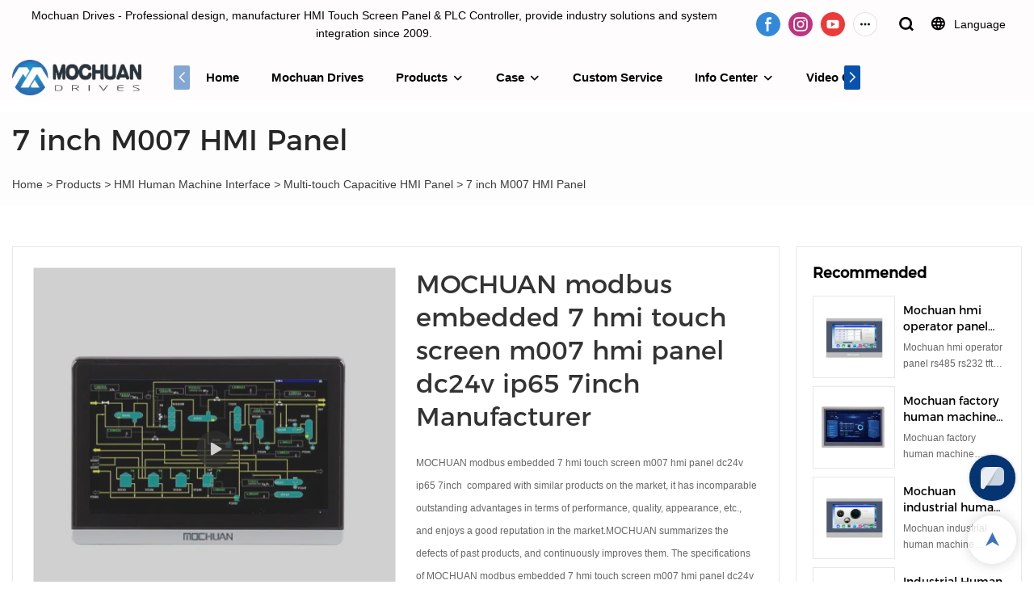

--- FILE ---
content_type: text/html; charset=UTF-8
request_url: https://www.mochuan-drives.com/video/products-detail-859751
body_size: 86001
content:
<!DOCTYPE html>
<html lang="en">
<head>
    <meta charset="UTF-8">
    <title>MOCHUAN modbus embedded 7 hmi touch screen m007 hmi panel dc24v ip65 7inch Manufacturer</title>
    <meta name="viewport" content="width=device-width,initial-scale=1.0,minimum-scale=1.0,maximum-scale=1.0,user-scalable=no">
    <meta http-equiv="X-UA-Compatible" content="ie=edge">
    <meta name="keywords" content="MOCHUAN modbus embedded 7 hmi touch screen m007 hmi panel dc24v ip65 7inch">
    <meta name="description" content="MOCHUAN Quality MOCHUAN modbus embedded 7 hmi touch screen m007 hmi panel dc24v ip65 7inch Manufacturer | MOCHUAN">
    <meta property="og:title" content="MOCHUAN modbus embedded 7 hmi touch screen m007 hmi panel dc24v ip65 7inch Manufacturer" />
    <meta property="og:description" content="MOCHUAN Quality MOCHUAN modbus embedded 7 hmi touch screen m007 hmi panel dc24v ip65 7inch Manufacturer | MOCHUAN" />
    <meta property="og:url" content="https://www.mochuan-drives.com/video/products-detail-859751" />
            <meta name="imgCover" content="https://img001.video2b.com/1736/file_01669270922471.jpg" />
        <meta property="og:image" content="https://img001.video2b.com/1736/file_01669270922471.jpg" />
                    <meta property="og:image:width" content="500">
                            <meta property="og:image:height" content="450">
                        <meta property="og:type" content="video">
        <meta property="og:video:url" content="https://www.mochuan-drives.com/video/products-detail-859751">
                    <meta property="og:video:width" content="952">
                            <meta property="og:video:height" content="540">
                <meta property="og:video:secure_url" content="https://www.mochuan-drives.com/video/products-detail-859751">
        <meta property="og:video:type" content="text/html">
        <meta property="og:video:tag" content="">
    
        <meta name="google-site-verification" content="2yruPLqY-3lKWYllT9XTAb9blJaTYK4YxVvD4knBN10" />
<meta name="yandex-verification" content="f2ed4261ddbce389" />
                <meta name="csrf-ip" content="23.251.107.134">
        <meta name="csrf-token" content="Hs70GE8sGtfkq92olfGGqqByJRP2VyikBXFoahjX">
        <meta http-equiv="x-dns-prefetch-control" content="on">
        <link rel="canonical" href="https://www.mochuan-drives.com/video/products-detail-859751" />
        <link rel="preconnect" href="https://www.mochuan-drives.com/video/products-detail-859751">
    <link rel="preconnect" href="https://img001.video2b.com">
        <link rel="dns-prefetch" href="https://www.mochuan-drives.com/video/products-detail-859751">
    <link rel="dns-prefetch" href="https://img001.video2b.com">
    <link rel="dns-prefetch" href="https://www.googleadservices.com">
    <link rel="dns-prefetch" href="https://www.googletagmanager.com">
    <link rel="dns-prefetch" href="https://www.google-analytics.com">
    <link rel="dns-prefetch" href="https://g.alicdn.com">
    <!--<link/>-->
                        <link rel="alternate" hreflang="de" href="https://www.mochuan-drives.com/de/video/products-detail-859751"/>
                    <link rel="alternate" hreflang="en" href="https://www.mochuan-drives.com/video/products-detail-859751"/>
                    <link rel="alternate" hreflang="es" href="https://www.mochuan-drives.com/es/video/products-detail-859751"/>
                    <link rel="alternate" hreflang="fr" href="https://www.mochuan-drives.com/fr/video/products-detail-859751"/>
                    <link rel="alternate" hreflang="it" href="https://www.mochuan-drives.com/it/video/products-detail-859751"/>
                    <link rel="alternate" hreflang="pt" href="https://www.mochuan-drives.com/pt/video/products-detail-859751"/>
                    <link rel="alternate" hreflang="ru" href="https://www.mochuan-drives.com/ru/video/products-detail-859751"/>
                    <link rel="alternate" hreflang="th" href="https://www.mochuan-drives.com/th/video/products-detail-859751"/>
                <link rel="icon" href="https://img001.video2b.com/1736/file1665970454411.png" type="image/x-icon" />
    <link rel="shortcut icon" href="https://img001.video2b.com/1736/file1665970454411.png" type="image/x-icon" />
        <script>
        window.dataLayer = window.dataLayer || [];
        function gtag(){dataLayer.push(arguments);}
        gtag('consent', 'default', {
            'ad_storage': 'granted',
            'ad_user_data': 'granted',
            'ad_personalization': 'granted',
            'analytics_storage': 'granted'
        });
        console.log('granted_ad_storage_cookie init:','granted');
    </script>
    <script type="application/ld+json">[
    {
        "@context": "https:\/\/schema.org",
        "@type": "Organization",
        "url": "https:\/\/www.mochuan-drives.com",
        "logo": "https:\/\/img001.video2b.com\/1736\/file1665970450625.png",
        "name": "Wuxi Mochuan Drives Technology Co.,Ltd",
        "alternateName": "MOCHUAN",
        "contactPoint": {
            "@type": "ContactPoint",
            "telephone": "+86 0510 82718201",
            "email": "mochuan01@mochuan-drives.com"
        },
        "sameAs": [
            "https:\/\/www.facebook.com\/mochuandrivesHMIPLC",
            "https:\/\/instagram.com\/mochuan_drives",
            "https:\/\/www.youtube.com\/@mochuan-drives",
            "https:\/\/linkedin.com\/company\/mochuandrives",
            "https:\/\/www.tiktok.com\/@mochucuf3w1",
            "https:\/\/www.tiktok.com\/@mochuandrives_smps"
        ]
    },
    {
        "@context": "https:\/\/schema.org",
        "@type": "VideoObject",
        "name": "MOCHUAN modbus embedded 7 hmi touch screen m007 hmi panel dc24v ip65 7inch Manufacturer",
        "description": "MOCHUAN modbus embedded 7 hmi touch screen m007 hmi panel dc24v ip65 7inch \u00a0compared with similar products on the market, it has incomparable outstanding advantages in terms of performance, quality, appearance, etc., and enjoys a good reputation in the market.MOCHUAN summarizes the defects of past products, and continuously improves them. The specifications of MOCHUAN modbus embedded 7 hmi touch screen m007 hmi panel dc24v ip65 7inch can be customized according to your needs.High-quality modbus embedded 7 hmi touch screen m007 hmi panel require fancy new technology. Our technicians have successfully optimized technologies and applied them to the manufacturing process, saving the cost and time as well.It has proved its value in the field(s) of Touch Screen Monitors. \u00a0",
        "thumbnailUrl": [
            "https:\/\/img001.video2b.com\/1736\/file_01669270922471.jpg"
        ],
        "uploadDate": "2022-08-19T18:08:57+08:00",
        "contentUrl": "https:\/\/imgbd.weyesimg.com\/prod\/moving\/img\/746c13065a2526914cedae39558c72a8\/170b659274b1bfa73913b0be81459d25.mp4",
        "embedUrl": "https:\/\/www.mochuan-drives.com\/video\/products-detail-859751",
        "interactionStatistic": {
            "@type": "InteractionCounter",
            "interactionType": {
                "@type": "WatchAction"
            },
            "userInteractionCount": 0
        },
        "duration": "PT30S"
    },
    {
        "@context": "https:\/\/schema.org",
        "@type": "BreadcrumbList",
        "itemListElement": [
            {
                "@type": "ListItem",
                "position": 1,
                "name": "Home",
                "item": "https:\/\/www.mochuan-drives.com\/"
            },
            {
                "@type": "ListItem",
                "position": 2,
                "name": "Products",
                "item": "https:\/\/www.mochuan-drives.com\/products"
            },
            {
                "@type": "ListItem",
                "position": 3,
                "name": "HMI Human Machine Interface",
                "item": "https:\/\/www.mochuan-drives.com\/products-56168"
            },
            {
                "@type": "ListItem",
                "position": 4,
                "name": "Multi-touch Capacitive HMI Panel",
                "item": "https:\/\/www.mochuan-drives.com\/products-56169"
            },
            {
                "@type": "ListItem",
                "position": 5,
                "name": "7 inch M007 HMI Panel",
                "item": "https:\/\/www.mochuan-drives.com\/products-56170"
            }
        ]
    }
]</script>
    <!-- css -->
    <link rel="stylesheet" href="/css/common_3.css?v=1717671614">
    <style>
        .iconfenxiang_boxs_m ul {
            flex-wrap: wrap;
        }

        .iconfenxiang_boxs_m li {
            margin-bottom: 8px;
        }

        .iconfenxiang_boxs_m .iconfenxiang_wauto {
            margin: 0 -6px
        }

        .iconfenxiang_boxs_m .iconfenxiang_wauto li:first-child {
            padding-left: 6px;
        }
        .cookie-tip {
            position: fixed;
            bottom: 0;
            left: 0;
            right: 0;
            z-index: 1001;
            background: rgba(0,0,0,.8);
            color:#fff;
            transition:.3s;
            display:flex;
            align-items: center;
            justify-content: center;
            padding:24px 9px;
            min-height: 80px;
        }

        .cookie-tip--hidden {
            opacity: 0;
            transform: translateY(300px)
        }

        .cookie-tip__container {flex-grow: 1;display: flex;align-items: center;width: 100%;margin: 0;}

        .cookie-tip__text {flex-grow: 1;margin-right: 24px;}

        .cookie-tip__btn {
            margin: -4px 5px;
        }
        .cookie-tip__flex {
            display: flex;
            justify-content: space-between;
        }

        @media (max-width:768px) {
            .cookie-tip__container {
                flex-direction:column;
            }

            .cookie-tip__text{
                align-self:stretch;
                margin:0 0 20px
            }
        }

        .bottom-inquiry-box {
            position: fixed;
            top: 0;
            left: 0;
            width: 100%;
            height: 100%;
            z-index: 99998;
            transition: .3s;
        }

        .bottom-inquiry-box--hidden {
            visibility: hidden;
            opacity: 0;
        }

        .bottom-inquiry-box__bg {
            position: absolute;
            top: 0;
            left: 0;
            width: 100%;
            height: 100%;
            background: rgba(0,0,0,.4);
        }

        .bottom-inquiry-box__form {
            position: absolute;
            background: #fff;
            border-radius: 16px 16px 0 0;
            box-shadow: 0 0 8px rgba(0,0,0,.1);
            top:48px;
            left: 0;
            width: 100%;
            bottom: 0;
            color: rgba(0,0,0,.8);
            display: flex;
            flex-direction: column;
            transition: .2s;
        }

        .bottom-inquiry-box--hidden .bottom-inquiry-box__form {
            transform: translateY(100%);
        }

        .bottom-inquiry-box__close {
            position: absolute;
            top: 10px;
            right: 10px;
            padding: 10px;
            background: transparent;
            outline: 0;
            border: 0;
            border-radius: 0;
            color: rgba(0,0,0,.8);
            transition: .3s;
            cursor: pointer;
        }

        .bottom-inquiry-box__title {
            font-weight: 700;
            font-size: 16px;
            margin: 16px 20px 8px;
        }

        .bottom-inquiry-box__scroll {
            overflow: auto;
            padding: 0 20px;
        }

        .bottom-inquiry-box__label {
            display: block;
            margin: 12px 0 20px;
            position: relative;
        }

        .bottom-inquiry-box__label--error {
            color: #ff4000;
        }

        .bottom-inquiry-box__input {
            width: 100%;
            display: block;
            padding: 9px 0;
            font-size: 14px;
            line-height: 1.5;
            border: 0;
            border-bottom: 1px solid rgba(0,0,0,.1);
            border-radius: 0;
            outline: 0;
            color: inherit;
            transition: .3s;
            resize: none;
        }

        .bottom-inquiry-box__input:hover,.bottom-inquiry-box__input:focus {
            border-color: var(--c-color);
        }

        .bottom-inquiry-box__label--error .bottom-inquiry-box__input {
            border-color: currentColor;
        }

        .bottom-inquiry-box__input::-webkit-input-placeholder {
            color: transparent;
            transition: .2s;
        }

        .bottom-inquiry-box__input:focus::-webkit-input-placeholder, .js-select-open .bottom-inquiry-box__input::-webkit-input-placeholder {
            color: rgba(0,0,0,.4);
        }

        .bottom-inquiry-box__tip {
            position: absolute;
            top: 9px;
            left: 0;
            opacity: .55;
            transition: .2s;
            transform-origin: left;
        }

        :required+.bottom-inquiry-box__tip:before {
            content: '*';
            color: #ff4000;
        }

        .bottom-inquiry-box__input:focus+.bottom-inquiry-box__tip,.bottom-inquiry-box__input--active+.bottom-inquiry-box__tip, .js-select-open .bottom-inquiry-box__tip {
            transform: translateY(-1.5em) scale(.85);
        }

        .bottom-inquiry-box__error {
            position: absolute;
            top: -1.5em;
            margin-top: 9px;
            right: 0;
            opacity: 0;
            visibility: hidden;
            transition: .2s;
        }

        .bottom-inquiry-box__label--error .bottom-inquiry-box__error {
            visibility: visible;
            opacity: 1;
        }

        .bottom-inquiry-box__attachment {
            color: rgba(0,0,0,.4);
            margin: 20px 0;
        }

        .bottom-inquiry-box__attachment-box {
            display: flex;
        }

        .bottom-inquiry-box__file {
            width: 100px;
            height: 100px;
            border: 1px dashed;
            position: relative;
            overflow: hidden;
            margin-top: 4px;
            cursor: pointer;
            display: flex;
            align-items: center;
            justify-content: center;
            margin-right: 20px;
            cursor: pointer;
        }

        .bottom-inquiry-box__file:before {
            content: '+';
            font-size: 40px;
        }

        .bottom-inquiry-box__file:hover {
            color: rgba(0,0,0,.8);
        }

        .bottom-inquiry-box__file input {
            opacity: 0;
            position: absolute;
        }

        .bottom-inquiry-box__attachment-box .attachment_ul {
            flex-grow: 1;
        }

        .bottom-inquiry-box__attachment-box .attachment_ul .file_txt{padding-right:140px;position:relative;overflow:hidden;text-overflow:ellipsis;white-space:nowrap;line-height:20px;max-width:100%;height:20px;display: block;}
        .bottom-inquiry-box__attachment-box .attachment_ul .operations{position:absolute;top:0;right:0;width:140px;padding-left:20px;}


        .bottom-inquiry-box__subscribe {
            margin-bottom: 16px;
        }

        .bottom-inquiry-box__check {
            vertical-align: middle;
            margin-right: 4px;
            margin-bottom: 2px;
        }

        .bottom-inquiry-box__btn {
            display: block;
            height: 36px;
            line-height: 36px;
            color: #fff;
            border: 0;
            padding: 0;
            border-radius: 6px;
            outline: 0;
            transition: .3s;
            cursor: pointer;
            margin: 8px 20px 16px;
            flex-shrink: 0;
        }

        .bottom-inquiry-box__btn:hover,.bottom-inquiry-box__btn:focus,.bottom-inquiry-box__close:hover,.bottom-inquiry-box__close:focus {
            opacity: .8;
        }

        .bottom-inquiry-box__btn:active,.bottom-inquiry-box__close:active {
            opacity: 1;
        }

        .external-chat-box {
            position: fixed;
            top: 50%;
            left:0;
            transform: translateY(-50%);
            width: 48px;
            padding: 4px 8px;
            background: rgba(0,0,0,.35);
            border-radius: 0 4px 4px 0;
            transition: .2s;
            z-index: 9999;
        }

        .external-chat-box--collapse {
            transform: translateY(-50%) translateX(-100%);
        }

        .external-chat-box__toggle {
            position: absolute;
            top: 50%;
            left: 100%;
            border-radius: 0 4px 4px 0;
            color: #fff;
            background: inherit;
            margin-top: -20px;
            padding: 0 4px;
            line-height: 40px;
            font-size: 14px;
            cursor: pointer;
            /*transition: .3s;*/
            border: 0;
            outline: 0;
        }

        .external-chat-box__toggle:hover,.external-chat-box__toggle:focus {
            /* background-color: rgba(0,0,0,.45); */
        }

        .external-chat-box__item {
            display: block;
            text-decoration: none;
            width: 32px;
            height: 32px;
            margin: 12px 0;
            background: center no-repeat;
            border-radius: 99px;
            transition: .3s;
        }

        .external-chat-box__item--qq {
            background-color: #1890ff;
            background-image: url(/images/chat-icons/qq.svg);
            background-size: 14px;
        }

        .external-chat-box__item--qq:hover,.external-chat-box__item--qq:focus {
            background-color: #40a9ff;
        }

        .external-chat-box__item--wechat {
            background-color: #46bb36;
            background-image: url(/images/chat-icons/wechat.svg);
            background-size: 17px;
        }

        .external-chat-box__item--wechat:hover,.external-chat-box__item--wechat:focus {
            background-color: #70ca63;
        }

        .external-chat-box__item--skype {
            background-color: #00aff0;
            background-image: url(/images/chat-icons/skype.svg);
            background-size: 16px;
        }

        .external-chat-box__item--skype:hover,.external-chat-box__item--skype:focus {
            background-color: #30c8f3;
        }

        .external-chat-box__item--whatsapp {
            background-color: #1dd367;
            background-image: url(/images/chat-icons/whatsapp.svg);
            background-size: 18px;
        }

        .external-chat-box__item--whatsapp:hover,.external-chat-box__item--whatsapp:focus {
            background-color: #44e388;
        }

        .external-chat-popup {
            position: fixed;
            top: 0;
            left: 0;
            width: 100%;
            height: 100%;
            z-index: 9999;
            transition: .3s;
        }

        .external-chat-popup--hidden {
            visibility: hidden;
            opacity: 0;
        }

        .external-chat-popup__bg {
            position: absolute;
            top: 0;
            left: 0;
            width: 100%;
            height: 100%;
            background: rgba(0,0,0,.4);
        }

        .external-chat-popup__dialog {
            width: 300px;
            max-width: 100%;
            margin: 15vh auto;
            padding: 30px;
            background: #fff;
            text-align: center;
            position: relative;
            border-radius: 2px;
            box-shadow: 0 4px 14px rgba(0,0,0,.06), 0 0 6px rgba(0,0,0,.1);
            transition: .2s;
        }

        .external-chat-popup--hidden .external-chat-popup__dialog {
            transform: translateY(-100%);
        }

        .external-chat-popup__text {
            font-size: 18px;
            margin-bottom: 20px;
        }
    </style>
    
        <style>    .f-r {        float: right;    }    .text-center {        text-align: center;    }    .dialog {        color: #000;    }    .dialog .news_details_left_block {        box-shadow: 0px 0px 9px 1px rgba(0, 0, 0, 0.1);        border-radius: 6px;        margin-bottom: 20px;        background-color: #fff;    }    .dialog .product_enquiry_box {        padding-top: 10px;        padding-bottom: 10px;        line-height: 1.4;    }    .dialog .product_enquiry_box .boxs_top {        color: #09090A;        margin-bottom: 15px;    }    .dialog .product_enquiry_box .boxs_top .title {        font-size: 30px;        margin-bottom: 15px;    }    .dialog .product_enquiry_box .boxs_top .describes {        opacity: .8;        font-size: 14px;    }    .dialog .product_enquiry_box .fl_row_s {        display: flex;        flex-wrap: wrap;        margin-left: -10px;        margin-right: -10px;        margin-bottom: 0;    }    .dialog .product_enquiry_box .fl6_s {        width: 50%;        padding-right: 10px;        padding-left: 10px;    }    .dialog .product_enquiry_box .fl12_s {        width: 100%;        padding-right: 10px;        padding-left: 10px;    }    .dialog .product_enquiry_box .enquiry_label {        display: block;        border: none;        position: relative;        user-select: none;        height: 38px;        padding: 0 14px;        background: #fff;        margin-bottom: 15px;        border-radius: 4px;        border: 1px solid #DAD9D9;    }    .dialog .product_enquiry_box .enquiry_inp {        background: 0 0;        border: none;        outline: 0;        color: inherit;        height: 100%;        display: block;        width: 100%;        font-size: inherit;        box-shadow: none;        font-weight: 500;        resize: none;    }    .dialog .product_enquiry_box textarea.enquiry_inp {        line-height: 20px;    }    .dialog .product_enquiry_box .required_span {        position: absolute;        height: 18px;        line-height: 18px;        left: 10px;        top: 10px;        display: block;        pointer-events: none;        transition: .1s;        font-weight: 400;        color: #131415;        opacity: .5;    }    .dialog .product_enquiry_box .required_span .font-color {        display: none;    }    .dialog .product_enquiry_box .enquiry_inp[required]+.required_span .font-color {        display: inline;    }    .dialog .product_enquiry_box .enquiry_inp:focus+.required_span {        margin-left: 20px;        opacity: 0;    }    .dialog .product_enquiry_box .enquiry_label.active .required_span {        margin-top: -26px;        left: 0;    }    .dialog .product_enquiry_box .required_tips {        margin: 0;        position: absolute;        left: 2px;        bottom: 0;        font-size: 12px;        color: #d90000;        display: none;        pointer-events: none;    }    .dialog .product_enquiry_box .enquiry_label.errors {        border-color: #d90000;    }    .dialog .product_enquiry_box .enquiry_label.errors .required_tips {        display: block;    }    .dialog .product_enquiry_box .enquiry_btn_box {        text-align: center;        padding-top: 10px;        padding-bottom: 20px;    }    .dialog .product_enquiry_box .enquiry_btn_box .read_more_a {        border-radius: 4px;        height: 40px;        border: none;        font-size: 14px;        color: #FFFFFF;        max-width: 100%;        outline: 0;        transition: .2s;        padding: 0;        padding: 0 30px;        line-height: 40px;    }    .dialog .product_enquiry_box .enquiry_btn_box .read_more_a:hover {        opacity: .7;    }    .dialog .product_enquiry_box .enquiry_btn_box .read_more_a:active {        opacity: 1;    }    .dialog .product_enquiry_box .enquiry_label.textarea_boxs {        height: auto;        padding: 6px 14px;    }    .dialog .product_enquiry_box .enquiry_label.textarea_boxs .enquiry_inp {        height: auto;    }    .dialog .product_enquiry_box .enquiry_label.textarea_boxs textarea.enquiry_label {        height: auto;        resize: none;    }    .dialog .sticky_inquiry {        position: sticky;        top: 10px;        padding: 6px 20px;        border-radius: 4px;        font-size: 12px;    }    .dialog .sticky_inquiry_head {        padding: 12px 0 12px;        font-size: 16px;        font-weight: bold;    }    .dialog .product_enquiry_box .enquiry_btn_box {        padding-bottom: 20px;        padding-top: 0px;    }    .dialog .product_enquiry_box .enquiry_btn_box .read_more_a {        display: block;        width: 100%;    }    .dialog .product_enquiry_box .enquiry_label {        border: none;        background: #F2F2F2;        margin-bottom: 12px;    }    .dialog .product_enquiry_box .enquiry_label.active .required_span {        display: none;    }    .dialog .products_ul_box {        padding-left: 20px;        flex: 1;        overflow: hidden;    }    .dialog .products_ul_box .products_text .title {        font-size: 18px;        margin-bottom: 10px;    }    .dialog .products_ul_box .products_text .describe {        font-size: 14px;        margin-bottom: 15px;        opacity: .8;    }    .dialog .products_ul_box .products_text .describe p {        margin: 0;    }    .dialog .box-modal {        z-index: 2004;        position: fixed;        left: 0;        top: 0;        width: 100%;        height: 100%;        opacity: .5;        background: #000    }    .dialog {        display: none    }    .dialog .wrapper {        z-index: 2005;        position: fixed;        top: 0;        bottom: 0;        left: 0;        right: 0;        text-align: center    }    .dialog .sticky_inquiry {        display: inline-block;        max-width: 400px;        margin: 0 10px;        position: relative;        text-align: left    }    .dialog .read_more_a,    .iconguanbi {        cursor: pointer    }    input.enquiry_inp_placeholder::-webkit-input-placeholder,    textarea.enquiry_inp_placeholder::-webkit-input-placeholder {        color: transparent;        font-size: 12px;    }    input.enquiry_inp_placeholder:-moz-placeholder,    textarea.enquiry_inp_placeholder:-moz-placeholder {        color: transparent;        font-size: 12px;    }    input.enquiry_inp_placeholder::-moz-placeholder,    textarea.enquiry_inp_placeholder::-moz-placeholder {        color: transparent;        font-size: 12px;    }    input.enquiry_inp_placeholder:-ms-input-placeholder,    textarea.enquiry_inp_placeholder:-ms-input-placeholder {        color: transparent;        font-size: 12px;    }    input.enquiry_inp_placeholder:focus::-webkit-input-placeholder,    textarea.enquiry_inp_placeholder:focus::-webkit-input-placeholder {        color: inherit;        opacity: .6;    }    input.enquiry_inp_placeholder:focus:-moz-placeholder,    textarea.enquiry_inp_placeholder:focus:-moz-placeholder {        color: inherit;        opacity: .6;    }    input.enquiry_inp_placeholder:focus::-moz-placeholder,    textarea.enquiry_inp_placeholder:focus::-moz-placeholder {        color: inherit;        opacity: .6;    }    input.enquiry_inp_placeholder:focus:-ms-input-placeholder,    textarea.enquiry_inp_placeholder:focus:-ms-input-placeholder {        color: inherit;        opacity: .6;    }</style>        <style mos-id="v620a34694dad7">    .detail_description_2 .content_detail_edit{padding:0; position: relative}    .detail_description_2 .content_detail_edit .cons_box{padding:25px;}    .detail_description_2 .content_detail_edit .description_tab_box{display: flex;font-size:16px;margin-bottom:0;border-right:0;border-left:0;height:50px;}    .detail_description_2 .content_detail_edit a img{cursor: pointer;}    .detail_description_2 .content_detail_edit img{cursor: zoom-in;}    .detail_description_2 .content_detail_edit .pagination{z-index: 1;        position: absolute;        height: 48px;        line-height: 48px;        right: 0;        display: flex;        align-items: center;    }    .detail_description_2 .content_detail_edit .pagination img {cursor: pointer}    .detail_description_2 .content_detail_edit .pagination .arrow {cursor: pointer; width: 16px; height: 16px;padding: 2px;}    .detail_description_2 .content_detail_edit .pagination .left-arrow {background: url("/images/detail/leftArrow.png")}    .detail_description_2 .content_detail_edit .pagination .right-arrow {background: url("/images/detail/rightArrow.png")}    .detail_description_2 .description_tab_box .detail_tabbox_item{border-bottom:1px solid #E4E8EA;border-top:1px solid #E4E8EA;border-left-width: 0;border-right-width: 0;width: 280px;height: 100%;text-align: center;flex-shrink: 0;cursor: pointer;font-size: 18px;font-weight: bold;overflow: hidden;white-space: nowrap;text-overflow: ellipsis;padding: 0 45px;display: block;line-height:48px;position:relative;}    .detail_description_2 .description_tab_box .detail_tabbox_item:first-child{border-left-width:0 !important;}    .detail_description_2 .description_tab_box .detail_tabbox_item .li_tab_t{border-top:3px solid;height:0;position: absolute;top:0;left:0;width:100%;display:none;}    .detail_description_2 .description_tab_box .detail_tabbox_item.active{border-bottom:0;background-color:#fff;height:51px;border-left-width:1px;border-right-width:1px;line-height:51px;margin-top:-1px;}    .detail_description_2 .description_tab_box .detail_tabbox_item.active .li_tab_t{display:block;}    .detail_description_2 .content_detail_edit .cons_box.show{display:block!important;margin-top:-20px;}    .detail_description_2 [con_ids]{display:none;}    .detail_description_2 [con_ids][con_ids="product_details_cont"]{display:block;}    .detail_description_2 [con_ids="company_profile_cont"] .details_cont_title{font-size: 18px;color: #222324;font-weight: bold;margin: 20px 0;}    .detail_description_2 [con_ids="company_profile_cont"] .base_info_box{display: flex;flex-wrap: wrap;border-left: 1px solid #E8E8E8;border-top: 1px solid #E8E8E8;}    .detail_description_2 [con_ids="company_profile_cont"] .base_info_box li{width: 50%;height: 50px;display: flex;align-items: center;border-right: 1px solid #E8E8E8;border-bottom: 1px solid #E8E8E8;}    .detail_description_2 [con_ids="company_profile_cont"] .base_info_box li div{padding: 0 20px;display: flex;align-items: center;}    .detail_description_2 [con_ids="company_profile_cont"] .base_info_box li div:first-child{background-color: #F7F7F7;width: 40%;height: 100%;border-right: 1px solid #E8E8E8;flex-shrink: 0;}    .detail_description_2 [con_ids="company_profile_cont"] .base_info_box li div:last-child{word-break: break-all;overflow: hidden;text-overflow: ellipsis;display: -webkit-box;-webkit-line-clamp: 2;line-clamp: 2;-webkit-box-orient: vertical;}    .detail_description_2 [con_ids="company_profile_cont"] .details_cont_video{position: relative;width: 660px;}    .detail_description_2 [con_ids="company_profile_cont"] .details_cont_video .icon_play{cursor: pointer;width: 60px;height: 60px;position: absolute;z-index: 1;left: 0;top:0;right: 0;bottom: 0;margin: auto;}    .detail_description_2 [con_ids="company_profile_cont"] .details_cont_video video{width: 660px;}    .detail_description_2 [con_ids="company_profile_cont"] .details_cont_certifications{display: flex;flex-wrap: wrap;}    .detail_description_2 [con_ids="company_profile_cont"] .certifications_item{width: calc((100% - 100px) / 4);margin: 12px;text-align: center;line-height: 28px;}    .detail_description_2 [con_ids="company_profile_cont"] .certifications_img{width: 100%;padding-bottom: 130%;position: relative;margin-bottom: 10px;}    .detail_description_2 [con_ids="company_profile_cont"] .certifications_img img{width: 100%;height: 100%;position: absolute;left: 0;top:0;object-fit:contain;background: #F7F7F7;}    @media (max-width:768px){        .detail_description_2 .detail_tabbox_item{width: 50%;text-align:center;overflow:hidden;text-overflow:ellipsis;margin-right:0;}        .detail_description_2 [con_ids="company_profile_cont"] .base_info_box li{width: 100%;}        .detail_description_2 [con_ids="company_profile_cont"] .certifications_item{width: calc((100% - 20px) / 2);margin:5px;}        .detail_description_2 .content_detail_edit .cons_box{padding:15px;}        .detail_description_2 .description_tab_box .detail_tabbox_item{width:50%;font-size:14px;}        .detail_description_2 .description_tab_box .detail_tabbox_item:last-child{border-right-width:0 !important;}        .detail_description_2 .description_tab_box{overflow-x: scroll;overflow-y: hidden;}        .detail_description_2 .description_tab_box::-webkit-scrollbar{height:6px;}    }    .detail_description_2{overflow:hidden;}    </style>        <style link-color-css>:root {--c-color:#ff5100;--c-line-height:1.4;--c-font-size:14px;}a:hover,.font-color-a a,.font-color-a a:hover,.font-color,.font-color-hover:hover,.font-color-before:before,.font-color-hover-before:hover:before,.font-color-after:after,.font-color-hover-after:hover:after{color:var(--c-color)!important}.border_color,.border-color,.btn-primary:focus,.btn-primary,.btn-primary:hover,.border-color-a a,.border-color-a a:hover,.border-color-hover:hover,.border-color-before:before,.border-color-hover-before:hover:before,.border-color-after:after,.border-color-hover-after:hover:after{border-color:var(--c-color)!important;}.bg-color,.btn-primary,.btn-primary:hover,.bg-color-a a,.bg-color-a a:hover,.bg-color-hover:hover,.bg-color-before:before,.bg-color-hover-before:hover:before,.bg-color-after:after,.bg-color-hover-after:hover:after{background-color:var(--c-color)!important}.bg-color-h a{color:var(--c-color)!important}.bg-color-h a:hover{background-color:var(--c-color)!important;color:#fff !important;}.swiper-pagination-bullet:hover,.swiper-pagination-bullet-active{background-color:var(--c-color)!important}.btn-bg:hover,.tem-btn-1,.tem-btn-2,.tem-btn-3,.tem-btn-4,.tem-btn-5,.tem-btn-6,.tem-btn-7,.tem-btn-8,.tem-btn-9{color:var(--c-color)!important}.btn-bg,.tem-btn-1,.tem-btn-2,.tem-btn-3,.tem-btn-4,.tem-btn-5,.tem-btn-6,.tem-btn-7,.tem-btn-8,.tem-btn-9,.tem01-page .pagination>.active>a,.tem01-page .pagination>.active>span,.tem01-page .pagination>.active>a:hover,.tem01-page .pagination>.active>span:hover,.tem01-page .pagination>.active>a:focus,.tem01-page .pagination>.active>span:focus{border-color:var(--c-color)}.btn-bg,.btn-bg:hover,.tem-btn-3:before,.tem-btn-4:before,.tem-btn-5:before,.tem-btn-6:before,.tem-btn-7:before,.tem-btn-7:after,.tem-btn-8:before,.tem-btn-8:after,.tem-btn-9:before,.tem-btn-9:after,.tem01-page .pagination>.active>a,.tem01-page .pagination>.active>span,.tem01-page .pagination>.active>a:hover,.tem01-page .pagination>.active>span:hover,.tem01-page .pagination>.active>a:focus,.tem01-page .pagination>.active>span:focus{background-color:var(--c-color)}.tem-btn-1,.tem-btn-2{background:-webkit-linear-gradient(left,var(--c-color),var(--c-color)) no-repeat;background:linear-gradient(to right,var(--c-color),var(--c-color)) no-repeat}.tem-btn-1:hover,.tem-btn-2:hover,.tem-btn-3:hover,.tem-btn-4:hover,.tem-btn-5:hover,.tem-btn-6:hover,.tem-btn-7:hover,.tem-btn-8:hover,.tem-btn-9:hover,.tem01-page .pagination>.active>a,.tem01-page .pagination>.active>span,.tem01-page .pagination>.active>a:hover,.tem01-page .pagination>.active>span:hover,.tem01-page .pagination>.active>a:focus,.tem01-page .pagination>.active>span:focus{color:#FFF}.btn-bg:hover{border-color:#FFF}.swiper-container .swiper-pagination-bullet{background:#bbb;opacity:.5;}.swiper-pagination-bullet-active{opacity:1!important;}[playback_mode="current"]+.video_js_play_btn{z-index: 24!important}[playback_mode="global"]+.video_js_play_btn{z-index: 24!important}[playback_mode="popup"]+.video_js_play_btn{z-index: 24!important}[playback_mode="current"]~.prism-player{z-index: 24!important}[playback_mode="global"]~.prism-player{z-index: 24!important}[playback_mode="popup"]~.prism-player{z-index: 24!important}</style><style>:root{--c-color:rgba(8, 81, 173, 1)}.container{max-width:1440px}.top_title,.title{font-family:Montserrat-Regular-8,Arial,myanmar_font}body,html,.body_color_bgs{font-family:Arial,Arial,myanmar_font}:root {                --btn-style-deep:solid;--btn-color-deep:#fff;--btn-bg-color-deep:var(--c-color);--btn-border-color-deep:var(--c-color);--btn-radius-deep:0px;--btn-width-deep:1px;                --btn-style-shallow:solid;--btn-color-shallow:var(--c-color);--btn-bg-color-shallow:#fff;--btn-border-color-shallow:#fff;--btn-radius-shallow:0px;--btn-width-shallow:1px;                }.btn[btn-types="shallow"]{color:rgba(255, 255, 255, 1);font-size:14px;border-top:none!important;border-left:none!important;padding-top:14px;border-color:rgba(0,0,0,0);border-right:none!important;border-style:solid;border-width:1px;padding-left:38px;border-bottom:none!important;padding-right:38px;padding-bottom:14px;background-color:rgba(5, 52, 115, 1);border-top-left-radius:0px;border-top-right-radius:0px;border-bottom-left-radius:0px;border-bottom-right-radius:0px;}.btn[btn-types="deep"]{color:#FFFFFF;font-size:14px;border-top:none!important;border-left:none!important;padding-top:14px;border-color:rgba(0,0,0,0);border-right:none!important;border-style:solid;border-width:1px;padding-left:38px;border-bottom:none!important;padding-right:38px;padding-bottom:14px;background-color:#053473;border-top-left-radius:0px;border-top-right-radius:0px;border-bottom-left-radius:0px;border-bottom-right-radius:0px;}:root {                --inp-style-deep:solid;--inp-color-deep:var(--c-color);--inp-bg-color-deep:transparent;--inp-border-color-deep:var(--c-color);--inp-radius-deep:0;--inp-width-deep:0 0 1px 0;                --inp-style-shallow:solid;--inp-color-shallow:#fff;--inp-bg-color-shallow:transparent;--inp-border-color-shallow:#fff;--inp-radius-shallow:0;--inp-width-shallow:0 0 1px 0;                }.form_inp[inp-types="shallow"]{color:rgba(119, 119, 119, 1);font-size:14px;border-top:none!important;border-left:none!important;border-color:rgba(255, 111, 97, 1);border-right:none!important;border-style:solid;border-bottom:none!important;background-color:rgba(255, 255, 255, 1);border-top-left-radius:0px;border-top-right-radius:0px;border-bottom-left-radius:0px;border-bottom-right-radius:0px;}.form_inp[inp-types="deep"]{color:rgba(119, 119, 119, 1);font-size:14px;border-top:none!important;border-left:none!important;border-color:rgba(0,0,0,0);border-right:none!important;border-style:solid;border-bottom:none!important;background-color:rgba(244, 249, 255, 1);border-top-left-radius:0px;border-top-right-radius:0px;border-bottom-left-radius:0px;border-bottom-right-radius:0px;}.share_fun_box{display:none;}.share_fun_box2 ul li[data-network="share"]{display:none;}[direction]{align-items:stretch;}.there_video_icons{background-image:url(/images/video_play_1.png);}.there_video_icons{opacity:1;}</style><style mos-id="v6204664d81660">.tem01_copyright{text-align:center;padding-top:10px;padding-bottom:10px;border-top:1px solid rgba(144,144,144,.2);}#v6204664d81660{background-color:rgba(0, 16, 37, 1);color:rgba(255, 255, 255, 0.7);text-align:center;}#v6204664d81660 .container{}</style>    <style mos-id="v63059eea30a6a">    .flex {display: flex; align-items: center; justify-content: start;}    .tem_footer_section_02 {padding: 20px 0; background: #000; color: #fff;}    .tem_footer_02 {position: relative;}    .tem_footer_02 .iconfenxiang_boxs_m{padding-bottom: 20px;}    .tem_footer_02 .iconfenxiang_boxs_m .go_fast {color: inherit;}    .tem_footer_02 .footer_li {flex: 1; padding-right: 90px; position: relative;}    .tem_footer_02 .footer_li:last-child {padding-right: 0;}    .tem_footer_02 .li_head {font-size: 16px; font-weight: bold; margin-bottom: 10px;}    .tem_footer_02 .con_ul {font-size: 14px; line-height: 26px;}    .tem_footer_02 .con_ul a {display: initial;}    .tem_footer_02 .iconfenxiang_boxs {display: none; padding-right: 10px;}    .tem_footer_02 .btn_con_box {margin-top: 10px; color: #fff;}    .tem_footer_02 .btn {padding: 5px 40px;}    .tem_footer_02 .lan_a {padding-top: 10px;}    .tem_footer_02 .lan_a a {display: initial; cursor: pointer;}    .tem_footer_02 .sitemap {        font-size: 14px;        letter-spacing: 0;        font-weight: 400;    }    .tem_footer_02 .sitemap-line {        display: inline-block;        width: 1px;        height: 16px;        background-color: rgba(216,216,216,.5);        margin: 0 8px;    }    @media (min-width: 768px){      /* .tem_footer_02 .iconfenxiang_boxs_m {display: none !important;} */      .tem_footer_02 .footer_ul {display: flex; align-items: start; flex-wrap: wrap;}      .tem_footer_02 .sitemap-box {display: none;}    }    @media (max-width: 770px){      .tem_footer_02 .iconfenxiang_boxs_m {justify-content: center;}      .tem_footer_02 .footer_ul {display: none !important;}    }    #v63059eea30a6a{background-color:rgba(0, 16, 37, 1);color:rgba(255, 255, 255, 0.7);padding-top:4vw;padding-bottom:4vw;}#v63059eea30a6a .container{}#v63059eea30a6a .btn_box{text-align:left}  </style>              <style mos-id="v620466a703ce8">    .public_lists_tem_3{position:relative;}    .public_lists_tem_3 .top_text{position:relative;}    .public_lists_tem_3 .top_title{margin-bottom:16px;}    .public_lists_tem_3 .top_details{margin-bottom:40px;}    .public_lists_tem_3 .con{position:relative;overflow:hidden;}    .public_lists_tem_3 .con li .text{padding:20px 0px 10px;}    .public_lists_tem_3 .con li .text .title{display:block;margin-bottom:10px;overflow: hidden;text-overflow: ellipsis;-webkit-line-clamp: 2;display: -webkit-box;-webkit-box-orient: vertical;}    .public_lists_tem_3 .con li .text .describe{overflow: hidden;text-overflow: ellipsis;-webkit-line-clamp: 2;display: -webkit-box;-webkit-box-orient: vertical;}    .public_lists_tem_3 .con li .text a{color:inherit!important;}    .public_lists_tem_3 .href_id_a{position: absolute;left:0;top:0;width:100%;height:100%;z-index:22;}        .public_lists_tem_3 .left_icon,    .public_lists_tem_3 .right_icon{position: absolute;top:50%;width:30px;height:66px;margin-top:-33px;z-index:9;color:#fff;line-height:66px;text-align:center;font-size:22px;cursor:pointer;display:none;}    .public_lists_tem_3 .left_icon{left:0;}    .public_lists_tem_3 .right_icon{right:0;}    .public_lists_tem_3 .left_icon.swiper-button-disabled,    .public_lists_tem_3 .right_icon.swiper-button-disabled{opacity:.4;cursor:no-drop;}    .public_lists_tem_3 .swiper-pagination{display:none;}    .public_lists_tem_3 .img_par[img_text_align="1"] img{margin:auto 0 0 0;}    .public_lists_tem_3 .img_par[img_text_align="2"] img{margin:auto;}    .public_lists_tem_3 .img_par[img_text_align="3"] img{margin:0 0 0 auto;}    .public_lists_tem_3 .img_par[img_type="1"] img{width:auto;display:block;}    .public_lists_tem_3 .img_par[img_type="2"]{padding-bottom:56.25%;position:relative;}    .public_lists_tem_3 .img_par[img_type="3"]{padding-bottom:100%;position:relative;}    .public_lists_tem_3 .img_par[img_type="2"] img,    .public_lists_tem_3 .img_par[img_type="3"] img{position:absolute;left:0;top:0;width:100%;height:100%;object-fit:contain;}    .public_lists_tem_3 .con.swiper-container-horizontal .swiper-pagination{bottom:0;}    .prism-player .x5-top-left{object-position: initial !important;}    .public_lists_tem_3 a:hover .title,.public_lists_tem_3 a:hover .describe {color: inherit!important;}    @media (max-width:768px){    .public_lists_tem_3 .top_title{margin-bottom:10px;}    .public_lists_tem_3 .top_details{margin-bottom:20px;}    .public_lists_tem_3 .con li{max-width:none;width:50%;margin-bottom:20px;}    .public_lists_tem_3 .con li:last-child{margin-bottom:0;}    .public_lists_tem_3 .con li .text{padding:15px 10px 10px;}    .public_lists_tem_3 .con.swiper-container-horizontal{padding-bottom:10px;}    .public_lists_tem_3 .con.swiper-container-horizontal .swiper-pagination{display:block;bottom:0;}    }        </style>                <style mos-id="v63154f2c8637e">    .public_inquiry_tem_1{position:relative;color:#fff;}    .public_inquiry_tem_1 .top_text{position:relative;}    .public_inquiry_tem_1 .top_title{margin-bottom:16px;}    .public_inquiry_tem_1 .top_details{margin-bottom:40px;}    .public_inquiry_tem_1 .con{position:relative;overflow:hidden;}    @media (max-width:768px){    .public_inquiry_tem_1 .top_title{margin-bottom:10px;}    .public_inquiry_tem_1 .top_details{margin-bottom:20px;}    }    .public_inquiry_tem_1 input.enquiry_inp_placeholder::-webkit-input-placeholder,    .public_inquiry_tem_1 textarea.enquiry_inp_placeholder::-webkit-input-placeholder {color:transparent;font-size:12px;}    .public_inquiry_tem_1 input.enquiry_inp_placeholder:-moz-placeholder,    .public_inquiry_tem_1 textarea.enquiry_inp_placeholder:-moz-placeholder {color:transparent;font-size:12px;}    .public_inquiry_tem_1 input.enquiry_inp_placeholder::-moz-placeholder,    .public_inquiry_tem_1 textarea.enquiry_inp_placeholder::-moz-placeholder {color:transparent;font-size:12px;}    .public_inquiry_tem_1 input.enquiry_inp_placeholder:-ms-input-placeholder,    .public_inquiry_tem_1 textarea.enquiry_inp_placeholder:-ms-input-placeholder {color:transparent;font-size:12px;}    .public_inquiry_tem_1 input.enquiry_inp_placeholder:focus::-webkit-input-placeholder,    .public_inquiry_tem_1 textarea.enquiry_inp_placeholder:focus::-webkit-input-placeholder,    .public_inquiry_tem_1 textarea.enquiry_inp_placeholder:focus::-webkit-input-placeholder,    .public_inquiry_tem_1 .js-select-open input.enquiry_inp_placeholder::-webkit-input-placeholder,    .public_inquiry_tem_1 .js-select-open textarea.enquiry_inp_placeholder::-webkit-input-placeholder {color:inherit;opacity:.6;}    .public_inquiry_tem_1 input.enquiry_inp_placeholder:focus:-moz-placeholder,    .public_inquiry_tem_1 textarea.enquiry_inp_placeholder:focus:-moz-placeholder,    .public_inquiry_tem_1 .js-select-open input.enquiry_inp_placeholder:-moz-placeholderr,    .public_inquiry_tem_1 .js-select-open textarea.enquiry_inp_placeholder:-moz-placeholder {color:inherit;opacity:.6;}    .public_inquiry_tem_1 input.enquiry_inp_placeholder:focus::-moz-placeholder,    .public_inquiry_tem_1 textarea.enquiry_inp_placeholder:focus::-moz-placeholder,    .public_inquiry_tem_1 .js-select-open input.enquiry_inp_placeholder::-moz-placeholderr,    .public_inquiry_tem_1 .js-select-open textarea.enquiry_inp_placeholder::-moz-placeholder {color:inherit;opacity:.6;}    .public_inquiry_tem_1 .js-select-open .enquiry_inp_placeholder:-ms-input-placeholder {color:inherit;opacity:.6;}    .public_inquiry_tem_1 .enquiry_box{position:relative;}    .public_inquiry_tem_1 .enquiry_box .row_small{margin-left:-10px;margin-right:-10px;overflow:hidden;}    .public_inquiry_tem_1 .enquiry_box .row_small li{padding-left:10px;padding-right:10px;width:50%;float: left;margin-bottom:15px;}    .public_inquiry_tem_1 .enquiry_box .row_small .li-fill{width: 100%;}    .public_inquiry_tem_1 .enquiry_box .enquiry_label{padding:24px 8px 8px;display:block;position:relative;user-select:none}    .public_inquiry_tem_1 .enquiry_box .enquiry_inp{background:0 0;border:none;outline:0;color:inherit;height:20px;display:block;width:100%;font-size:inherit;box-shadow:none}    .public_inquiry_tem_1 .enquiry_box textarea.enquiry_inp{height:auto;resize:none}    .public_inquiry_tem_1 .enquiry_box .required_span{position:absolute;height:20px;line-height:20px;left:8px;top:15px;display:block;pointer-events:none;transition:.1s;opacity:.8;font-size:14px;}    .public_inquiry_tem_1 .enquiry_box .enquiry_inp:focus+.required_span,.public_inquiry_tem_1 .enquiry_box .enquiry_label.js-select-open .required_span{top:4px;font-size:12px;}    .public_inquiry_tem_1 .enquiry_box .enquiry_inp[required]+.required_span::before{content:"*";color:red}    .public_inquiry_tem_1 .enquiry_box .enquiry_label.active .required_span{top:4px;opacity:.6;font-size:12px;}    .public_inquiry_tem_1 .enquiry_box .enquiry_btn_box{text-align:center;padding:20px 0;}    .public_inquiry_tem_1 .enquiry_box .enquiry_btn_box .read_more_a{background:0 0}    .public_inquiry_tem_1 .enquiry_box .required_tips{margin:0;position:absolute;right:20px;top:0;font-size:12px;display:none;pointer-events:none;padding:0 8px;}    .public_inquiry_tem_1 .enquiry_box .enquiry_label.errors .required_tips{display:block}    .public_inquiry_tem_1 .enquiry_box .enquiry_label.errors{border-color:#d90000;color:#d90000;}    @media (max-width:1024px){    .public_inquiry_tem_1 .enquiry_box .enquiry_btn_box{padding:20px 0}    .public_inquiry_tem_1 .enquiry_box .enquiry_btn_box .read_more_a{width:100%}    }    @media (max-width:768px){    .public_inquiry_tem_1 .enquiry_box .row_small li{width:100%;}    }    #v63154f2c8637e{background-attachment:fixed;color:rgba(255, 255, 255, 1);text-align:center;padding-top:4vw;padding-bottom:4vw;}#v63154f2c8637e .container{padding-left:4vw;padding-right:4vw;}#v63154f2c8637e .btn_box{text-align:center}    </style>                <style mos-id="v620466a703ce6">    .detail_information_1 .top_text{position:relative;text-align:center;}    .detail_information_1 .top_title{margin-bottom:30px;}    .detail_information_1 .top_details{margin-bottom:40px;}    .detail_information_1 .con{position:relative;overflow:hidden;}    .detail_information_1 .list_row_li{border-bottom:1px solid rgba(8, 10, 12, .05);padding:20px 10px;margin-bottom:0;}    .detail_information_1 .title{font-size: 16px;position:relative;padding-left:8px;margin-bottom:6px;overflow:hidden;text-overflow: ellipsis;}    .detail_information_1 .title::before{content:'';display:block;height:12px;width:0px;border-left:2px solid;position: absolute;top:50%;margin-top:-6px;left:0;}    .detail_information_1 .describe{font-size:14px;opacity: 0.8;overflow:hidden;text-overflow: ellipsis;}    @media (max-width:768px){        .detail_information_1 .top_title{margin-bottom:10px;}        .detail_information_1 .top_details{margin-bottom:10px;}        .detail_information_1 .list_row_li{padding:10px;}    }        </style>                <style mos-id="v620466a703ce5">        .detail_description_1 .download_bg{background-image: url(/images/download_bg.png);background-repeat:no-repeat;width:40px;height:40px;background-position:0px 0px;margin-right:10px;background-position-x:calc(10 * -40px);}        .detail_description_1 .download_bg.bg_xls,        .detail_description_1 .download_bg.bg_xlsx,        .detail_description_1 .download_bg.bg_exel{background-position-x:calc(0 * -40px);}        .detail_description_1 .download_bg.bg_txt{background-position-x:calc(1 * -40px);}        .detail_description_1 .download_bg.bg_pdf{background-position-x:calc(2 * -40px);}        .detail_description_1 .download_bg.bg_docx,        .detail_description_1 .download_bg.bg_doc{background-position-x:calc(3 * -40px);}        .detail_description_1 .download_bg.bg_bmp{background-position-x:calc(4 * -40px);}        .detail_description_1 .download_bg.bg_gif{background-position-x:calc(5 * -40px);}        .detail_description_1 .download_bg.bg_rar{background-position-x:calc(6 * -40px);}        .detail_description_1 .download_bg.bg_png{background-position-x:calc(7 * -40px);}        .detail_description_1 .download_bg.bg_jpg{background-position-x:calc(8 * -40px);}        .detail_description_1 .download_bg.bg_zip{background-position-x:calc(9 * -40px);}        .detail_description_1 .download_bg.bg_alls{background-position-x:calc(10 * -40px);}        .detail_description_1 .new_detail_download{position:relative;padding:20px 0;overflow:hidden;font-size:14px;}        .detail_description_1 .new_detail_download_ul{overflow:hidden;margin-left:-15px;margin-right:-15px;width:auto;}        .detail_description_1 .new_download_li{float:left;width:25%;padding:15px;position:relative;}        .detail_description_1 .new_download_li .txt{display:flex;align-items:center;padding:10px;background-color:rgba(220,220,220,.2);padding-right:50px;white-space: nowrap;}        .detail_description_1 .new_download_li .download_bg{min-width:40px;display:block;}        .detail_description_1 .new_download_li .txt .show_name{display: block;vertical-align:middle;overflow: hidden;text-overflow:ellipsis;white-space: nowrap;}        .detail_description_1 .new_download_li .icons_{position: absolute;top:50%;line-height:40px;height:40px;width:40px;text-align:center;margin-top:-20px;right:15px;transform:rotate(180deg);pointer-events:none;}        .detail_description_1 .new_download_li a{color:inherit;}        @media (max-width:1024px){        .detail_description_1 .new_download_li{width:50%;}        }        @media (max-width:768px){        .detail_description_1 .new_download_li{width:100%;padding:6px 15px;}        }        .detail_description_1{overflow:hidden;}        </style>        <style mos-id="v6352144d5520a">body.detailed_comment_active{overflow:hidden;}body.detailed_comment_active .detailed_comment_modal{display:block;}.detail_comment_1 .detailed_comments_box{position:relative;}.detail_comment_1 .detailed_comments_box .btn_box{text-align:center;padding-top:20px;}.detail_comment_1 .add_comments_btn{width:100%;height:44px;background: #EBEBEB;line-height:44px;cursor:pointer;user-select:none;}.detail_comment_1 .add_comments_btn .icons{width:50px;height:100%;float:left;text-align:center;}.detail_comment_1 .add_comments_btn .icons img{vertical-align:middle;}.detail_comment_1 .add_comments_btn .icons_con{margin-left:50px;color:rgba(59,59,59,.5);padding-left:18px;}.detail_comment_1 .detailed_comments_list{width:100%;padding-top:20px;overflow:hidden;padding-bottom:14px;}.detail_comment_1 .detailed_comments_list .detailed_comments_list{background-color:rgba(144,144,144,.1);padding-left:14px;padding-top:14px;padding-bottom:10px;}.detail_comment_1 .id_detailed_comments_list>.detailed_comments_list{border-bottom:1px solid rgba(144,144,144,.2);}.detail_comment_1 .detailed_comments_list .icons{width:50px;float:left;position:relative;z-index:9;height:50px;}.detail_comment_1 .detailed_comments_list .icons img{width:100%;height:100%;display:block;object-fit:contain;}.detail_comment_1 .detailed_comments_list .cons{margin-left:50px;padding-left:10px;}.detail_comment_1 .detailed_comments_list .name{padding-top:6px;padding-bottom:6px;font-size: 18px;}.detail_comment_1 .detailed_comments_list .comment{padding-bottom:10px;}.detail_comment_1 .detailed_comment_modal{position:fixed;left:0;top:0;width:100%;height:100%;background-color:rgba(0, 0, 0, .5);z-index:1066;display:none;}.detail_comment_1 .detailed_comment_modal .modal_box{background-color:#fff;box-shadow: 0 12px 48px 16px rgba(0,0,0,0.03), 0 9px 4px 0 rgba(0,0,0,0.05), 0 6px 16px 0 rgba(0,0,0,0.08);border-radius: 2px;min-height:200px;width:720px;position: absolute;top:50%;left:50%;transform:translate(-50%,-50%);max-width:100%;}.detail_comment_1 .detailed_comment_modal .head_box{border-radius: 2px 2px 0 0;border-bottom:1px solid rgba(0,0,0,0.09);line-height:55px;font-size: 16px;color: rgba(0,0,0,0.85);padding:0 24px;}.detail_comment_1 .detailed_comment_modal .head_close{float: right;opacity:.4;font-size:18px;cursor: pointer;}.detail_comment_1 .detailed_comment_modal .head_close:hover{opacity:1;}.detail_comment_1 .detailed_comment_modal .con_box{padding:16px 24px;}.detail_comment_1 .detailed_comment_modal .detailed_comments_list{padding-top:0;overflow:visible;}.detail_comment_1 .detailed_comment_modal .detailed_comments_list .cons{padding-left:16px;}.detail_comment_1 .detailed_comment_modal .form_box{display:flex;justify-content:space-between;margin-bottom:20px;position:relative;}.detail_comment_1 .detailed_comment_modal .form_box_must{color:red;position:absolute;right:100%;top:0;display:block;font-size:16px;line-height:40px;width:10px;}.detail_comment_1 .detailed_comment_modal .form_box:nth-child(2){margin-bottom:0;}.detail_comment_1 .detailed_comment_modal .form_box .inps{width:270px;height:32px;border-radius: 2px;background-color: rgba(216,216,216,.5);border:none;outline:none;padding:6px 12px;display:block;}.detail_comment_1 .detailed_comment_modal .form_box textarea.inps{height:auto;width:100%;resize:none;}.detail_comment_1 .detailed_comment_modal .btn_box{padding-top:10px;overflow:hidden;}.detail_comment_1 .detailed_comment_modal .sumbit_btn{float:right;padding:6px 16px;color:#fff;border-radius: 4px;cursor: pointer;}.detail_comment_1 .detailed_comment_modal .sumbit_btn:hover{opacity:.6;}.detail_comment_1 .detailed_comment_modal .over_icons{overflow:hidden;cursor:pointer;outline:none;width:100%;position:relative;}.detail_comment_1 .detailed_comment_modal .over_icons::before{content:'';position: absolute;width:100px;height:100px;background-color:rgba(0,0,0,.5);top:30px;}.detail_comment_1 .detailed_comment_modal .over_icons .iconfont{position: absolute;display:block;color:#fff;bottom:0;left:0;width:100%;text-align:center;font-size:14px;}.detail_comment_1 .detailed_comment_modal .icon_ul{position: absolute;top:100%;width:212px;background-color:#fff;box-shadow: 0 0 4px 1px rgba(0,0,0,0.10);border-radius:10px;margin-bottom:0;margin-top:20px;left:50%;margin-left:-106px;display:flex;flex-wrap:wrap;display:none;}.detail_comment_1 .detailed_comment_modal .icon_li{padding:10px;line-height:1;border-color:transparent;}.detail_comment_1 .detailed_comment_modal .li_icon{width:50px;height:50px;cursor:pointer;border:1px solid;overflow:hidden;border-color:inherit;}.detail_comment_1 .detailed_comment_modal .li_icon img{width:100%;height:100%;display:block;overflow:hidden;}.detail_comment_1 .detailed_comment_modal .icons.acitve .icon_ul{display:flex;}.detail_comment_1 .disabled_btns{opacity:.5;pointer-events:none;}.detail_comment_1 .arrowss,.arrowss:after{position:absolute;display:block;width:0;height:0;border-color:transparent;border-style:solid;}.detail_comment_1 .arrowss:after{content:"";border-width:10px;top:1px;margin-left:-10px;border-top-width:0;border-bottom-color:#fff;}.detail_comment_1 .arrowss{top:-11px;left:50%;margin-left:-11px;border-width:11px;border-top-width:0;border-bottom-color:rgba(0,0,0,.1);}.detail_comment_1 .detailed_comment_modal .form_box .inps_box{width:270px;height:32px;position:relative;}@media (max-width: 1025px){.detail_comment_1 .detailed_comments_box .btn_box{padding-top:10px;}.detail_comment_1 .detailed_comment_modal .form_box .inps_box{width:100%;height:auto;}.detail_comment_1 .detailed_comment_modal .form_box{margin-bottom:0;}.detail_comment_1 .detailed_comment_modal .form_box{flex-wrap:wrap;}.detail_comment_1 .detailed_comment_modal .form_box input.inps{width:100%;margin-bottom:10px;}.detail_comment_1 .detailed_comment_modal .icon_ul{left:0;margin-left:0;}.detail_comment_1 .arrowss{left:24px;}}.detail_comment_1 .form_box_nums{position:absolute;bottom:0;padding:2px 6px;font-size:12px;right:0;background-color:#fff;color:#666;}.detail_comment_1 .redss{color:red;}</style><style mos-id="v620a34694dad7">.tem_detail_6 .swiper-container1 .swiper-wrapper .swiper-slide{width:100%;}.tem_detail_6 .sticky_box{position:sticky;top:0;}@media (min-width: 1020px){.tem_detail_6 .product_video .min_img ul{display:flex;justify-content:center;align-items: flex-start;}}.tem_detail_6 .img_par.proportion{position:relative;width:180px;min-width:180px;max-width:180px;}.tem_detail_6 .img_par.proportion .img_parbs{padding-bottom: 56.25% !important;position:relative;background-color:#fff;}.tem_detail_6 .img_par.proportion img{position:absolute;top:0;left:0;width:100%;height:100%;object-fit:contain;background-color:#fff;}.tem_detail_6 .product_video .top_title,.tem_detail_6 .product_video .top_describe,.tem_detail_6 .top_subtitle{overflow:hidden;color: #666}.tem_detail_6 .top_subtitle--offset {margin-top: 2vw;}.tem_detail_6 .product_video{position:relative;display:flex;width:100%;}.tem_detail_6 .product_video .img_box{position: relative;z-index:9;}.tem_detail_6 .product_video .product_text2{padding-left:25px;flex:1;}.tem_detail_6 .product_video .img_box,.tem_detail_6 .product_video .product_text2{width:50%;min-width:50%;max-width:50%;}.tem_detail_6 .product_video .img_box .img_par{background: #fff !important;}.tem_detail_6 .product_video .top_title_box{display: flex;align-items: center;margin-bottom:22px;}.tem_detail_6 .product_video .top_title_box img{margin-left: 10px;}.tem_detail_6 .product_video .top_title{font-weight:500;font-size:32px;color:#333}.tem_detail_6 .attribute_mode_new_page{color:#666}.tem_detail_6 .attribute_mode_new_dt {color:#333}.tem_detail_6 .product_video .video_date{opacity:.5;font-size:16px;}.tem_detail_6 .product_video .inqury_btn_box{margin-top:20px;}.tem_detail_6 .product_video .inqury_btn_box .btn{display: inline-block !important;width: auto !important;}.tem_detail_6 .product_video .min_img{overflow:hidden;margin-top:10px;}.tem_detail_6 .product_video .min_img li{flex:1;max-width:100px;margin:0 4px;cursor:pointer;border-radius:0px;}.tem_detail_6 .product_video .img_box .min_img .img_par{background:#fff;}.tem_detail_6 .product_video .img_box .min_img  li.active .img_par,.tem_detail_6 .product_video .min_img li.active{border-color:inherit}.tem_detail_6 .product_video .img_box .min_img  li.active .img_par{background-color:rgba(99,99,99,0.3)!important;}.tem_detail_6 .product_video .min_img li:last-child{margin-right:0;}.tem_detail_6 .product_video .min_img li:first-child{margin-left:0;}.tem_detail_6 .product_video .img_par_img_bg{display:none;}.tem_detail_6 .product_video .swiper-pagination{width:auto;left:auto;right:10px;opacity:0.5;background:#000000;color:#fff;border-radius:12px;padding:0 10px;display:none;}.tem_detail_6 .preview_3d_btn{cursor: pointer;position: absolute;right: 0;top: 20%;width: 78px;height: 33px;line-height: 33px;background: #DCDCDC;border-radius: 100px 0px 0px 100px;display: flex;justify-content: space-between;align-items: center;padding: 0 5px 0 10px;color: #333;}.tem_detail_6 .preview_3d_btn img{width: 27px;height: auto;}.tem_detail_6 .socialMedia {height: 70px; display: flex; align-items: center;margin-top: 20px;}.tem_detail_6 .socialMedia--link img {height: 40px; width: 40px}.tem_detail_6 .socialMedia--link+.socialMedia--link{margin-left: 18px;}@media (max-width:1020px){.tem_detail_6 .product_video{display:block;}.tem_detail_6 .product_video .img_box{margin-bottom:20px;min-width:0;max-width:none;}.tem_detail_6 .product_video .product_text2{margin-left:0;padding-left:0;padding-left:0;}.tem_detail_6 .product_video .min_img{display:none;}.tem_detail_6 .product_video .swiper-pagination{display:block;}.tem_detail_6 .product_video{padding-top:0px;}}.tem_detail_6 .recommend_swiper_list{position: absolute;bottom:0;left:0;width:100%;height:100%;z-index:22;overflow:hidden;background: rgba(0,0,0,0.80);display: none;}.tem_detail_6 .recommend_swiper_fixed.recommend_swiper_list{position: fixed;z-index:999999;}.tem_detail_6 .recommend_swiper_list_con{position: absolute;bottom:0;left:0;width:100%;padding:60px 20px 60px;}.tem_detail_6 .recommend_swiper_list_con{width:550px;max-width:100%;height:600px;max-height:100%;top:0;left:0;right:0;bottom:0;margin:auto;}.tem_detail_6 .recommend_swiper_list .swiper-container{height:100%;}.tem_detail_6 .recommend_swiper_list .text{color:#fff;font-size:14px;overflow: hidden;text-overflow: ellipsis;flex:1;padding-left:20px;}.tem_detail_6 .recommend_swiper_list_con .undo_icon_box{position:absolute;left:0;width:100%;text-align:center;display:flex;bottom:0;justify-content:center;align-items:center;padding-bottom:10px;}.tem_detail_6 .recommend_swiper_list_con .undo_icon{display:block;object-fit: none;position:relative;width:44px;height:44px;cursor:pointer;border-radius:50%;}.tem_detail_6 .recommend_swiper_list_con .undo_text{color:#fff;margin-left:12px;}.tem_detail_6 .product_video .recommend_swiper_list .swiper-wrapper{display:flex;flex-direction:column;overflow:auto;}.tem_detail_6 .product_video .recommend_swiper_list .swiper-slide{width:100%;height:auto;}.tem_detail_6 .product_video .recommend_swiper_list .swiper-slide .slide_boxs{display:flex;padding:10px 0;align-items:center;}.tem_detail_6 .product_recommend_swiper_2{position: relative;color:#fff;width:100%;height:100%;}.tem_detail_6 .product_recommend_swiper_2 .left_icon{position: absolute;left:0;top:50%;width:38px;height:58px;margin-top:-19px;line-height:58px;text-align:center;background: rgba(0,0,0,0.50);z-index:99;border-radius: 0 100px 100px 0;margin-left:-20px;font-size:28px;cursor: pointer;display:none;}.tem_detail_6 .product_recommend_swiper_2 .right_icon{position: absolute;right:0;top:50%;width:38px;height:58px;margin-top:-19px;line-height:58px;text-align:center;background: rgba(0,0,0,0.50);z-index:99;border-radius:100px 0 0 100px;margin-right:-20px;font-size:28px;cursor: pointer;display:none;}.tem_detail_6 .product_recommend_swiper_2 .left_icon.swiper-button-disabled,.tem_detail_6 .product_recommend_swiper_2 .right_icon.swiper-button-disabled{cursor:no-drop;opacity:.4;}.tem_detail_6 .recommend_swiper_list_con .recommended_title{font-size: 16px;color: #FFFFFF;padding:6px 0;text-align:center;position: absolute;left:0;top:0;padding-top:20px;width:100%;}.tem_detail_6 .recommend_swiper_fixed{display:none;}.tem_detail_6 .recommend_swiper_fixed ul{display:flex;flex-direction:column;overflow:auto;width:100%;height:100%;}.tem_detail_6 .recommend_swiper_fixed li{display:block;}.tem_detail_6 .recommend_swiper_fixed .slide_boxs{display:flex;padding:10px 0;align-items:center;}.tem_detail_6 .recommend_swiper_fixed .recommend_swiper_list_con2{height:100%;width:100%;}.tem_detail_6 .recommend_swiper_list_x{display:none !important;}.tem_detail_6 .prism-fullscreen .recommend_swiper_list_x{display:block !important;}@media (max-width:768px){.tem_detail_6 .recommend_swiper_list_con .recommended_title{width: auto;left: 20px;padding-top: 12px}.tem_detail_6 .recommend_swiper_list_con .undo_icon_box{bottom: auto;top: 10px;right: 20px;left: auto;width: auto;}.tem_detail_6 .recommend_swiper_list_con .undo_icon{width: 30px;height: 30px;}.tem_detail_6 .recommend_swiper_list_con{padding: 50px 20px 2px;}.tem_detail_6 .img_par.proportion{width:140px;min-width:140px;max-width:140px;}.tem_detail_6 .top_title {font-size: 16px!important;}    .tem_detail_6 .socialMedia {height: 70px; display: flex; align-items: center;margin-top: 20px;}    .tem_detail_6 .socialMedia--link img {height: 26px;width: 26px;}    .tem_detail_6 .socialMedia--link+.socialMedia--link{margin-left: 18px;}}@media (max-width:1024px){    .tem_detail_6 .socialMedia {height: 70px; display: flex; align-items: center;margin-top: 20px;}    .tem_detail_6 .socialMedia--link img {height: 26px;width: 26px;}    .tem_detail_6 .socialMedia--link+.socialMedia--link{margin-left: 18px;}.tem_detail_6 .top_subtitle.js-collapsible--collapsed{-webkit-line-clamp: 2;}}.tem_detail_6 .attribute_mode_new_img{position:absolute;left:0;top:0;width:100%;height:100%;background-color:#fff;z-index:33;object-fit:contain;}.tem_detail_6 .attribute_mode_new_img img{width:100%;height:100%;object-fit:contain;}.tem_detail_6 .attribute_mode_new_page{margin-top:15px;padding-bottom:15px;overflow:hidden;}.tem_detail_6 .attribute_mode_new_dl{display:flex;overflow:hidden;margin-bottom:15px;}.tem_detail_6 .attribute_mode_new_dl:last-child{margin-bottom:0;}.tem_detail_6 .attribute_mode_new_dt{width:120px;min-width:120px;max-width:120px;overflow:hidden;text-overflow:ellipsis; font-weight: bold;}.tem_detail_6 .attribute_mode_new_dd{flex:1;padding-left:15px;overflow:hidden;}.tem_detail_6 .attribute_mode_new_dd .new_dd_con{width:100%;overflow:hidden;display:flex;flex-wrap:wrap;}.tem_detail_6 .attribute_mode_new_dd .new_dd_con.marb10{margin-bottom:-10px;}.tem_detail_6 .attribute_mode_new_dd .dd_img_box{display:block;margin-right:10px;margin-bottom:10px;border-radius:4px;position:relative;overflow:hidden;cursor:pointer;}.tem_detail_6 .attribute_mode_new_dd .dd_img_box .img_par{padding:0 !important;}.tem_detail_6 .attribute_mode_new_dd .dd_img_box .img_par.no_img_src{padding-bottom:30px !important;}.tem_detail_6 .attribute_mode_new_dd .dd_img_box::after{content:'';display:block;position: absolute;left:0;top:0;width:100%;height:100%;z-index:1;border:1px solid;border-radius:4px;opacity:.4;}.tem_detail_6 .attribute_mode_new_dd .dd_img_box.font-color::after,.tem_detail_6 .attribute_mode_new_dd .dd_img_box:hover::after{opacity:1;background-color:rgba(99,99,99,0.1);}.tem_detail_6 .attribute_mode_new_dd .dd_img_box img{display:block;width:30px;height:30px;object-fit:contain;background-color:#eee;}.tem_detail_6 .attribute_mode_new_dd .dd_cons{display:block;line-height:30px;padding:0 6px;white-space:nowrap;overflow:hidden;text-overflow:ellipsis;max-width:160px;}.tem_detail_6 .body_advertisement{position:relative;display:flex;width:100%;}.tem_detail_6 .body_advertisement.row_reverses{flex-direction:row-reverse;}.tem_detail_6 .body_advertisement.row_reverses .product_sidebar{padding-left:0;padding-right:20px;}.tem_detail_6 .body_border_box{border:1px solid #E4E8EA;background-color:#fff;}.tem_detail_6 .body_border_box--top{padding: 25px;}.tem_detail_6 .body_border_box.mabs{margin-bottom:20px;}.tem_detail_6 .body_border_box.mabs:last-child{margin-bottom:0;}.tem_detail_6 .body_border_box .video_js_play_btn{background-color: rgba(99,99,99,0.3)!important;}.tem_detail_6 .body_advertisement .product_video_box{width:calc(100% - 300px);}.tem_detail_6 .body_advertisement .product_sidebar{width:300px;padding-left:20px;position:relative;display:flex;flex-wrap:wrap;flex-direction: column;}.tem_detail_6 .body_advertisement .product_sidebar[sidebar_form="1"]{flex-direction:column-reverse;justify-content:flex-end;position: sticky;top: 10px;align-self: start;}.tem_detail_6 .body_advertisement .product_sidebar[sidebar_form="1"] .inquiry_right_sticky_box{position: relative;top:0;}.tem_detail_6 .body_advertisement .product_sidebar .body_modular_box{padding:20px;margin-bottom:20px;line-height:1.4;}.tem_detail_6 .body_advertisement .product_sidebar .body_modular_box h2.title{font-size:18px;margin:0;margin-bottom:15px;}.tem_detail_6 .body_advertisement .product_sidebar .body_modular_box.navigation_box{padding: 20px 0;}.tem_detail_6 .body_advertisement .product_sidebar .body_modular_box.navigation_box h2.title{padding: 0 20px;}.tem_detail_6 .recommended_ul{width:100%;}.tem_detail_6 .recommended_ul .recommended_li{width:100%;display:flex;align-items: center;margin-bottom:10px;}.tem_detail_6 .recommended_ul .recommended_li .articles_img{width:102px;flex-shrink: 0;}.tem_detail_6 .recommended_ul .recommended_li .articles_img .img_par{background:#fff !important;}.tem_detail_6 .recommended_ul .recommended_li .text{padding-left:10px;padding-top:4px;padding-bottom:4px;width: 1px;flex-grow: 1}.tem_detail_6 .recommended_ul .recommended_li .title{width:100%;overflow:hidden;text-overflow:ellipsis;-webkit-line-clamp:2;display:-webkit-box;-webkit-box-orient:vertical;line-height:20px;font-size:14px;max-height:40px;margin-bottom:6px;word-wrap:break-word}.tem_detail_6 .recommended_ul .recommended_li .date{width:100%;font-size:12px;overflow:hidden;text-overflow:ellipsis;-webkit-line-clamp:2;display:-webkit-box;-webkit-box-orient:vertical;line-height:20px;opacity:.6;white-space:normal;word-wrap:break-word}@media (max-width:1024px){.tem_detail_6 .body_advertisement .product_sidebar{display:none!important;}.tem_detail_6 .body_advertisement .product_video_box{width:100%!important;}.tem_detail_6 .product_video{padding:10px 10px 20px;}.tem_detail_6 .product_video .img_box,.tem_detail_6 .product_video .product_text2{width:auto;min-width:auto;max-width:none;}}.tem_detail_6 .right_navigation_ul{position:relative;}.tem_detail_6 .right_navigation_ul li{position:relative;padding: 0 20px;}.tem_detail_6 .right_navigation_ul .text{position:relative;overflow:hidden;padding-right:20px;}.tem_detail_6 .right_navigation_ul a{padding:10px 0;display:inline-block;position:relative;max-width:100%;overflow:hidden;}.tem_detail_6 .right_navigation_ul .i_con{position:absolute;width:20px;height:20px;line-height:20px;text-align:center;top:50%;margin-top:-10px;right:0;transition:.3s;}.tem_detail_6 .right_navigation_ul .nav_ul{display:none;padding-left:20px;padding-bottom:20px;}.tem_detail_6 .right_navigation_ul li.active> .text .i_con{transform:rotate(90deg);}.tem_detail_6 .right_navigation_ul li:hover{background-color:rgba(144,144,144,.1);}.tem_detail_6 .inquiry_right_sticky_box{padding-top:10px;padding-bottom:10px;line-height:1.4;position:sticky;top:10px;}.tem_detail_6 .product_enquiry_box{font-size:12px;}.tem_detail_6 .inquiry_right_sticky_box .boxs_top{color:#09090A;margin-bottom:15px;}.tem_detail_6 .inquiry_right_sticky_box .boxs_top .title{font-size:30px;margin-bottom:15px;}.tem_detail_6 .inquiry_right_sticky_box .boxs_top .describes{opacity:.8;font-size:14px;}.tem_detail_6 .inquiry_right_sticky_box .fl_row_s{display:flex;flex-wrap:wrap;margin-left:-10px;margin-right:-10px;margin-bottom:0;}.tem_detail_6 .inquiry_right_sticky_box .fl6_s{width:50%;padding-right:10px;padding-left:10px;}.tem_detail_6 .inquiry_right_sticky_box .fl12_s{width:100%;padding-right:10px;padding-left:10px;}.tem_detail_6 .inquiry_right_sticky_box .enquiry_label{display:block;border:none;position:relative;user-select:none;height:38px;padding:0 14px;background:rgba(99,99,99,0.1);margin-bottom:12px;border-radius:4px;}.tem_detail_6 .inquiry_right_sticky_box .enquiry_inp{background:0 0;border:none;outline:0;color:inherit;height:100%;display:block;width:100%;font-size:inherit;box-shadow:none;font-weight:500;resize: none;color:#333;}.tem_detail_6 .inquiry_right_sticky_box textarea.enquiry_inp{line-height:20px;}.tem_detail_6 .inquiry_right_sticky_box .required_span{position:absolute;height:18px;line-height:18px;left:10px;top:10px;display:block;pointer-events:none;transition:.1s;font-weight:400;color:#131415;opacity:.5;}.tem_detail_6 .inquiry_right_sticky_box .required_span .font-color{display:none;}.tem_detail_6 .inquiry_right_sticky_box .enquiry_inp[required]+.required_span .font-color{display:inline;}.tem_detail_6 .inquiry_right_sticky_box .enquiry_inp:focus+.required_span,.tem_detail_6 .inquiry_right_sticky_box .enquiry_label.js-select-open .required_span{margin-left:20px;opacity:0;}.tem_detail_6 .inquiry_right_sticky_box .enquiry_label.active .required_span{margin-top:-26px;left:0;}.tem_detail_6 .inquiry_right_sticky_box .required_tips{margin:0;position:absolute;left:2px;bottom:0;font-size:12px;color:#d90000;display:none;pointer-events:none;}.tem_detail_6 .inquiry_right_sticky_box .enquiry_label.errors{border-color:#d90000;}.tem_detail_6 .inquiry_right_sticky_box .enquiry_label.errors .required_tips{display:block;}.tem_detail_6 .inquiry_right_sticky_box .enquiry_btn_box{text-align:center;}.tem_detail_6 .inquiry_right_sticky_box .enquiry_btn_box .read_more_a{border-radius:4px;border:none;font-size:14px;color:#FFFFFF;max-width:100%;outline:0;transition:.2s;padding:0;padding:10px 30px;display:block;width:100%;cursor:pointer;border-color:var(--c-color);background-color:var(--c-color);}.tem_detail_6 .inquiry_right_sticky_box .enquiry_btn_box .read_more_a:hover{opacity:.7;}.tem_detail_6 .inquiry_right_sticky_box .enquiry_btn_box .read_more_a:active{opacity:1;}.tem_detail_6 .inquiry_right_sticky_box .enquiry_btn_box .read_more_a[btn_screen]{width:auto;}.tem_detail_6 .inquiry_right_sticky_box .enquiry_btn_box .read_more_a[btn_screen="1"]{width:100%;}.tem_detail_6 .inquiry_right_sticky_box .enquiry_label.textarea_boxs{height:auto;padding:6px 14px;}.tem_detail_6 .inquiry_right_sticky_box .enquiry_label.textarea_boxs .enquiry_inp{height:auto;}.tem_detail_6 .inquiry_right_sticky_box .enquiry_label.textarea_boxs textarea.enquiry_label{height:auto;resize:none;}.tem_detail_6 input.enquiry_inp_placeholder::-webkit-input-placeholder,.tem_detail_6 textarea.enquiry_inp_placeholder::-webkit-input-placeholder {color:transparent;font-size:12px;}.tem_detail_6 input.enquiry_inp_placeholder:-moz-placeholder,.tem_detail_6 textarea.enquiry_inp_placeholder:-moz-placeholder {color:transparent;font-size:12px;}.tem_detail_6 input.enquiry_inp_placeholder::-moz-placeholder,.tem_detail_6 textarea.enquiry_inp_placeholder::-moz-placeholder {color:transparent;font-size:12px;}.tem_detail_6 input.enquiry_inp_placeholder:-ms-input-placeholder,.tem_detail_6 textarea.enquiry_inp_placeholder:-ms-input-placeholder {color:transparent;font-size:12px;}.tem_detail_6 input.enquiry_inp_placeholder:focus::-webkit-input-placeholder,.tem_detail_6 textarea.enquiry_inp_placeholder:focus::-webkit-input-placeholder,.tem_detail_6 textarea.enquiry_inp_placeholder:focus::-webkit-input-placeholder,.tem_detail_6 .js-select-open input.enquiry_inp_placeholder::-webkit-input-placeholder,.tem_detail_6 .js-select-open textarea.enquiry_inp_placeholder::-webkit-input-placeholder {color:inherit;opacity:.6;}.tem_detail_6 input.enquiry_inp_placeholder:focus:-moz-placeholder,.tem_detail_6 textarea.enquiry_inp_placeholder:focus:-moz-placeholder,.tem_detail_6 .js-select-open input.enquiry_inp_placeholder:-moz-placeholderr,.tem_detail_6 .js-select-open textarea.enquiry_inp_placeholder:-moz-placeholder {color:inherit;opacity:.6;}.tem_detail_6 input.enquiry_inp_placeholder:focus::-moz-placeholder,.tem_detail_6 textarea.enquiry_inp_placeholder:focus::-moz-placeholder,.tem_detail_6 .js-select-open input.enquiry_inp_placeholder::-moz-placeholderr,.tem_detail_6 .js-select-open textarea.enquiry_inp_placeholder::-moz-placeholder {color:inherit;opacity:.6;}.tem_detail_6 .js-select-open .enquiry_inp_placeholder:-ms-input-placeholder {color:inherit;opacity:.6;}.tem_detail_6 .mobile-inquiry-btn {display: none;}.tem_detail_6 .mobile-inquiry-btn .btn {display: block;}@media (max-width:1024px){.tem_detail_6 .inquiry_right_sticky_box .fl6_s{width:100%;}.tem_detail_6 .product_video .inqury_btn_box .btn{display:none!important;}.tem_detail_6 .mobile-inquiry-btn {display: block;margin-top: 16px;position: sticky; bottom: 15px;}.tem_detail_6 .attribute_mode_new_page {padding-bottom: 0;margin-top: 24px;}.tem_detail_6 .product_video .inqury_btn_box {margin: 0;}}#v620a34694dad7{}#v620a34694dad7 .container{}#v620a34694dad7 .btn_box{text-align:center}</style>        <style mos-id="v620466a703cdc">    .tem_breadcrumb_1{position:relative;color:#fff;padding-top:11vw;padding-bottom:11vw;background-repeat:no-repeat;background-position:center;background-size:cover;text-align:center;background-color:#000000;}    .tem_breadcrumb_1 .text{position:relative;}    .tem_breadcrumb_1 .text .top_title{margin-bottom:20px;font-weight: 400;}    .tem_breadcrumb_1 .top_describe{font-size:14px;opacity:.9;}    .tem_breadcrumb_1 .absolute_box{position: absolute;left:0;top:0;width:100%;height:100%;}    @media (max-width:769px){        .tem_breadcrumb_1{padding:20px 0!important;background-image:none!important;}        .tem_breadcrumb_1 .top_describe,        .tem_breadcrumb_1 .top_describe *{font-size:14px!important;}    }    #v620466a703cdc{background-color:rgba(0, 16, 37, 1);color:rgba(39, 39, 40, 1);text-align:left;margin-top:1vw;margin-bottom:1vw;padding-top:1vw;padding-bottom:1vw;}#v620466a703cdc .container{}@media (max-width: 768px){#v620466a703cdc{display:none;}}#v620466a703cdc .top_title{font-size:2.8vw}        </style>                <style mos-id="v63f8577fd87f0">    .head_sousuos_active{overflow:hidden;}    ._header{width:100%;position:relative;height:0;z-index:999;color:#fff;font-size:16px;background-color:#000;padding-top:112px;}    ._header ul,    ._header li{margin:0;}    ._header_box{position:absolute;left:0;top:0;width:100%;}    ._header_con--bottom {padding-top:6px;padding-bottom:6px;}    .iconfenxiang_boxs{padding-right:10px;}    ._head_top{line-height:40px;min-height:40px;position:relative;display: flex;}    ._head_top .head_h1{        text-align: center;        overflow:hidden;        display: -webkit-box;        text-overflow: ellipsis;        -webkit-box-orient: vertical;        -webkit-line-clamp: 2;        font-size:14px;        line-height: 22px;        margin:8px 0;        padding-right: 20px;        flex-grow: 1;        font-weight:500;    }    ._header__actions {display: flex;}    ._head_top .icon_bx{display:flex;align-items: center;position: relative;}    ._head_top .icon_bx.iconfenxiang_boxs{align-self: center;}    ._head_top .head_i{cursor:pointer;display:inline-block;width:40px;height:40px;line-height:40px;text-align:center;font-size:20px;font-weight:bold;}    ._head_bottom{position: relative;display: flex;justify-content: space-between;}    ._header .logo{height:60px;padding-right:40px;width:200px;line-height:60px;font-size:0;position: relative;}    ._header .logo a{display:flex;height:100%;width:100%;align-items: center;}    ._header .logo img{max-height:100%;vertical-align:middle;object-fit:contain}    ._header nav{position: absolute;top: -6px;right: 200px;left: 200px;bottom: -6px;overflow:hidden;line-height:60px;display:flex;align-items: center;justify-content: center;font-weight:bold;}    ._header .nav_box{overflow:hidden;line-height:60px;position:relative;transition:.3s;flex-grow: 1;display: flex;justify-content: center;}    ._header .nav{display:flex;white-space:nowrap;max-width:100%}    ._header .nav li{padding:0 20px;border-color:inherit;position: relative;}    ._header .nav .top-level-down{padding-right: 40px;}    ._header .nav li a{padding:4px 0;display:block;background:none;}    ._header .nav li.active>a{border-bottom:2px solid;border-color:inherit;}    ._header .nav .iconxiala1 {position: absolute;top: 4px;right: 20px;}    ._header .nav_ul{display:none;}    ._header nav.add{padding-right:20px;padding-left:20px;}    ._header .nav_btns{position:absolute;top:50%;height:30px;width:20px;margin-top:-15px;line-height:30px;text-align:center;font-size:14px;cursor:pointer;border-radius:2px;user-select:none;display:none;color:#fff;}    ._header nav.add .nav_btns{display:block;}    ._header .btn_l{left:0;}    ._header .btn_r{right:0;}    ._header .disabled{opacity:.5;cursor:no-drop;}    ._header .nav_button{outline:none;border:0;width:40px;height:50px;padding:10px;transition:all .45s;z-index:99;display:block;background:0;float:left;position:relative;z-index:4;margin-top:5px;cursor:pointer;display:none;color:inherit;}    ._header .nav_button_icon{position:absolute;width:20px;height:16px;left:0;top:0;right:0;bottom:0;margin:auto;}    ._header .nav_button_icon span{display:block;position:absolute;right:0;left:0;height:0px;transition:all .15s;border-bottom:2px solid;}    ._header .nav_button_icon span:nth-child(1){top: 50%;transform: translate3d(0,-50%,0);}    ._header .nav_button_icon span:nth-child(2){top: 0px;transform: translateZ(0) rotate(0) scaleX(1);}    ._header .nav_button_icon span:nth-child(3){bottom: 0px;transform: translateZ(0) rotate(0) scaleX(1);}    ._header .head_lan_txt{font-size:14px;padding-right:20px;}    .header_nav_li_box{position:absolute;left:0;top:0;background: #fbfbfb;z-index:999;box-shadow: 0 4px 14px rgba(0,0,0,.08), 0 0 4px rgba(0,0,0,.1);display:none;border-radius:2px;color:#666;white-space:nowrap;}    .header_nav_li_box .nav_ul{padding:4px 0;display:block!important;}    .header_nav_li_box .nav_ul .nav_ul{display:none!important;}    .header_nav_li_box li{position:relative;}    .header_nav_li_box li.xia a{padding-right:30px;}    .header_nav_li_box li.xia .i_con{position: absolute;right: 8px;top: 50%;transform: translateY(-50%) rotate(-90deg);}    .header_nav_li_box a{display:block;padding:6px 16px;}    .header_nav_li_box a.font-color,    .header_nav_li_box a:hover{background:#fff;}    .header_nav_li_box ul,    .header_nav_li_box li{margin:0;}    .header-dropdown-box {position:absolute;left: 0;top: 0;background: #fff;color: #333;padding-left: 300px;z-index: 999;box-shadow: 0 4px 14px rgba(0,0,0,.08), 0 0 4px rgba(0,0,0,.1);transform-origin: top;transition: opacity .2s,transform .2s,visibility .2s;word-wrap:break-word;}    .header-dropdown-box .title {overflow: hidden;white-space: nowrap;text-overflow: ellipsis;}    .header-dropdown-box--hidden {transform: rotateX(90deg);opacity: 0;visibility: hidden;}    .header-dropdown-box__scroll {overflow: auto;max-height: calc(100vh - 120px)}    .header-dropdown-box__grid {display: flex;flex-wrap: wrap;min-height:300px;max-width: 900px;}    .header-dropdown-box__cell {width: 300px;padding: 40px;border-left: 1px solid #dedede;border-top: 1px solid #dedede;}    .header-dropdown-box__cell--primary {        max-height: none;        padding: 32px 48px 20px;    }    .header-dropdown-box__cell:nth-child(3n + 1) {border-left: 0;}    .header-dropdown-box__cell:first-child,.header-dropdown-box__cell:nth-child(2),.header-dropdown-box__cell:nth-child(3) {border-top: 0;}    .header-dropdown-box__cell:last-child,.header-dropdown-box__cell:nth-child(3n) {flex-grow: 1;}    .header-dropdown-box__cell-title {font-size: 14px;margin-bottom: 16px;}    .header-dropdown-box__list {margin: 0 -16px;max-width: 300px;}    .header-dropdown-box__item {position: relative;color: #666;}    .header-dropdown-box__item:before {content: '';position: absolute;top: 0;left: 0;border-radius: 6px;right: 0;bottom: 0;background: var(--c-color);opacity: 0;transition: .3s;}    .header-dropdown-box__item:hover:before,.header-dropdown-box__item.font-color:before {opacity: .1;}    .header-dropdown-box__link {display: block;padding: 6px 16px;transition: .3s;position: relative;}    .header-dropdown-box__item--right a {padding-right: 32px;}    .header-dropdown-box__link-text {display: -webkit-box;-webkit-box-orient: vertical;overflow: hidden;text-overflow: ellipsis;-webkit-line-clamp: 2;}    .header-dropdown-box__more {color: rgba(0,0,0,.55);margin: 8px 16px 0;}    .header-dropdown-box__cell--primary .header-dropdown-box__link {        padding-top: 8px;        padding-bottom: 8px;    }    .header-dropdown-box__cell--primary .header-dropdown-box__link-text {opacity: .7;}    .header-dropdown-box__arrow{position: absolute;right: 8px;top: 50%;transform: translateY(-50%) rotate(-90deg);}    .header-dropdown-box__cell--primary .header-dropdown-box__item {        margin-bottom: 12px;        color: #333;    }    .header-dropdown-box__cell--primary .title {        margin-bottom: 4px;    }    .header-dropdown-box__cell--primary .title:last-child {        margin: 0;    }    .header-dropdown-box__side {position: absolute;left: 0;top: 0;height: 100%;width: 300px;background: transparent center no-repeat;background-size: cover;}    .header-dropdown-box__mask {position: absolute;left: 0;top: 0;height: 100%;width: 100%;background:rgba(0,0,0,.2);padding: 40px;color: #fff;}    .header-dropdown-box__title {margin-bottom: 8px;font-size: 24px;}    .header-dropdown-box__desc {color: rgba(255,255,255,.7);font-size: 16px;overflow: hidden;display: -webkit-box;text-overflow: ellipsis;-webkit-box-orient: vertical;-webkit-line-clamp: 3;height: 4.5em;line-height: 1.5;}    ._header_box__link-btn {        align-self: center;        position: relative;        border-radius: 99px;    }    ._header_box__btn {        padding: 8px 32px;        line-height: 1.5;        display: block;    }    @media (min-width:1026px){        ._header .nav_ul{display:none!important;}        ._header.head_fixed ._header_box{position:fixed;top:0;left:0;width:100%;background:inherit;transition:.3s;z-index:99;}        [switch_fixed=nav]._header.head_fixed ._header_box{top:-40px}    }    .m_iconfenxiang_boxs.iconfenxiang_boxs{display:none!important;padding:0;}    .m_iconfenxiang_boxs.iconfenxiang_boxs ul{overflow:auto;}    @media (max-width:1200px) {        .header-dropdown-box__cell {width: calc(32vw - 100px);}    }    @media (max-width:1025px){        .head_nav_active{overflow:hidden;}        .m_iconfenxiang_boxs.iconfenxiang_boxs{display:block!important;}        .m_iconfenxiang_boxs.iconfenxiang_boxs[btn_show="0"]{display:none!important;}        ._header .head_lan_txt{display:none;}        .header_nav_li_box,.header-dropdown-box{display:none!important;}        body ._header{height:60px;z-index:999;padding-top:0!important;padding-bottom:0!important;}        ._header_box{z-index:999;position:fixed;background:inherit;}        ._head_top .head_h1{display:none;}        ._head_top .head_i{height:60px;line-height:60px;}        ._head_bottom{position:absolute;justify-content: center;left:0;top:0;height:60px;width:100%;background:inherit;}        ._header_con{padding:0!important;height:100%;position:relative;background:inherit;}        ._header_box__btn {display: none;}        ._header .logo{width:200px;padding:4px 0;}        ._header .logo a{justify-content: center;}        ._header .nav_button{display:block;}        body.head_nav_active ._header .nav_button_icon span:nth-child(1){opacity:0;}        body.head_nav_active ._header .nav_button_icon span:nth-child(2){transform: rotate(45deg) translate3d(5px,5px,0);top:0}        body.head_nav_active ._header .nav_button_icon span:nth-child(3){transform: rotate(-45deg) translate3d(5px,-5px,0);bottom:0;}        ._header .nav_btns{display:none!important;}        ._header nav.add,        ._header nav{display:block;position:fixed;padding:0;top:61px;left:0;right:0;bottom:0;z-index:998;background-color:inherit;transform-origin:20px 0;transform:scale(0);overflow:hidden;transition:.3s;pointer-events:none;visibility:hidden;height:auto;font-weight:500;}        ._header .nav{display:block;line-height:1.4;font-size:16px;white-space:initial;}        ._header .nav_box {display: block;}        ._header .nav li{position:relative;padding:0;}        ._header .nav .top-level-down{padding-right: 0;}        ._header .nav li a{padding:0;border:none;padding:10px 20px;display:inline-block;margin-right:40px;}        ._header .nav_ul{background:rgba(122,122,122,.06);margin-bottom:10px;}        ._header .nav_box .nav_ul li{padding-left:10px;padding-right:10px;}        ._header .nav li .i_con{position:absolute;right: 12px;top:10px;transition:.2s;}        body.head_nav_active ._header nav{transform:scale(1);visibility:visible;pointer-events:initial;padding-bottom:50px;}        ._header .nav_box{overflow:auto;width: 100%;height:100%;}        ._header .nav li.draw_act>.i_con{transform:rotate(-180deg);}        .header-slogan-box {            position: absolute;            right: 0;            top: 0;            height: 100%;            background-color: transparent!important;            z-index: 4;        }    }    @media (min-height:720px) {        .header-dropdown-box__scroll {max-height:600px}    }    #v63f8577fd87f0{background-color:rgba(254, 252, 252, 1);color:rgba(4, 4, 4, 1);padding-top:112px;padding-bottom:1vw;}#v63f8577fd87f0 .container{}    </style>        <style></style>    <!-- css end -->

    <!-- header style start -->
            <style>

._header {    font-size: 15px;}
#v6305bee1a0c92 .top_text {    top: 46%;}
#v6204664d81608 .top_describe{width:35%; opacity:0.8;}
#v6204664d81608 .top_title{width:50%; }
#v6204664d81608 .top_title img{padding-bottom:20px; }
.top_describe, .top_describe *, .top_subtitle, .top_subtitle *, .top_details, .top_details * , .describe, .describe *{line-height:1.8; }
#v6204664d81608 .top_title{font-weight:normal;     text-transform: uppercase;}
#v6204664d81608 .btn_box{margin-top:1.5vw; }
/* .top_title{text-transform: uppercase;}*/
#v6205b76d5a943 .top_text{display:none; }
._header .nav li a{font-weight: normal; }
#v6205b76d5a943 li .title{text-transform: uppercase;}  
#v6205b76d5a943 .con li .text{position: absolute;  bottom: 8%; }
#v6204664d81614 .top_title{line-height:1; }
#v62061a2b9cbef .btn_box{margin-top:1.5vw; }
.content_detail_edit .container{line-height:1.8; }
#v6205b76d5a943 .con li .text {    color: rgba(0, 16, 37, 1);}
#v634cd0bfae240 li .title {font-size: 18px !important;}
._header .nav li a {    font-weight: bold;}

#v63feb6ecedd01 .img_con{min-height: 100%;background: rgb(244 249 255);}




@media (min-width: 1025px) and (max-width: 1200px) {
#v6204664d81608 .top_title, #v6204664d81608 .top_title *{font-size:3.4vw !important; }
.public_lists_tem_1 .con li .text .title, .public_lists_tem_1 .con li .text .title *, .public_lists_tem_2 li .title, .public_lists_tem_2 li .title *{font-size:20px !important; }
#v6205b76d5a943 li .title, #v6205b76d5a943 li .title *{font-size:22px !important;}
.detail_information_1 .title{font-size:18px; }
}

@media (min-width: 769px) and  (max-width: 1024px) {
.detail_information_1 .title{font-size:18px; }
.public_lists_tem_1 .con li .text .title, .public_lists_tem_1 .con li .text .title *, .public_lists_tem_2 li .title, .public_lists_tem_2 li .title *{font-size:18px !important; }

#v6205b76d5a943 li .title, #v6205b76d5a943 li .title *{font-size:22px !important;}
}

@media (min-width: 1200px) {
.detail_information_1 .title{font-size:22px; }
.public_lists_tem_1 .top_title{font-size:2.8vw; }
#v6204664d81608 .top_title{line-height:1; }
#v6204664d81614 .picture_li:nth-child(1){width:55%; min-width:55%; max-width:55%; }
#v6204664d81614 .picture_li:nth-child(2){width:45%; min-width:45%; max-width:45%; padding: 0px 12vw 0 0vw; }
#v6308806f05391 .picture_li:nth-child(1){width:55%; min-width:55%; max-width:55%; }
#v6308806f05391 .picture_li:nth-child(2){width:45%; min-width:45%; max-width:45%; padding: 0px 12vw 0 0vw; }
#v62061a2b9cbef .top_details{opacity:0.85; }
#v62061a684c3fc .picture_li:nth-child(1){width:52%; min-width:52%; max-width:52%; }
#v62061a684c3fc .picture_li:nth-child(2){width:47%;  min-width:47%; max-width:47%;  }
#v6308813fb2edf .picture_li:nth-child(1){width:52%; min-width:52%; max-width:52%; }
#v6308813fb2edf .picture_li:nth-child(2){width:47%;  min-width:47%; max-width:47%;  }
.tem01_footer .footer_li:nth-child(2){padding-left:6vw; }
.public_lists_tem_1 .top_details, .tem_title_1 .top_details, .public_inquiry_tem_1 .top_details{padding-left:8vw; padding-right:8vw; }
}

@media (max-width: 768px) {
.top_title, .top_title *{font-size:28px !important; }
.public_lists_tem_1 .con li .text .title, .public_lists_tem_2 li .title, .public_lists_tem_2 li .title *{font-size:18px !important; }
#v6205b76d5a943 li .title{font-size:22px !important;}
#v6205b76d5a943 .con li{width:33.33%; min-width:33.33%; max-width:33.33%; padding-left:5px; padding-right:5px; }
.public_lists_tem_2 .con li{width:50%; }
#v6204664d81608 .top_describe{display:none; }
#v6204664d81608 .top_title img{    width: 50% !important; height: 50% !important; padding-bottom:10px; }
.detail_information_1 .title{font-size:18px; }
}


@media (max-width: 640px) {
#v6305bee1a0c92 .top_title * {    font-size: 15px !important;}

#v6204664d81608 .top_title, #v6204664d81608 .top_title *{font-size:20px !important; }
#v6204664d81608 .top_title{width:60%; }
#v6204664d81608 .btn_box{display:none; }
.top_title, .top_title *{font-size:24px !important; }
#v6205b76d5a943 .con li{width:100%; min-width:100%; max-width:100%; margin-bottom:10px; }
.public_lists_tem_2 .con li{width:100%; }
.tem_banner_2 .top_text {    top: 25%;}
}
</style>
        <!-- header style end -->

    
    <script type="text/javascript">
        var hasInquiry = 1;
        var inquiryStyle = "1";
        var inquiryColor = "#fff";
    </script>

</head>
<body class=" new_u_body  body_color_bgs body_pages_products-detail" id="html_body">
    <input type="hidden" id="videoDefinition" value="auto">
    <input type="hidden" id="verification_open_inp" value="1">
    <input type="hidden" id="chat_is_open" value="1">
    <input type="hidden" id="chat_is_form" value="1">
    <input type="hidden" id="chat_prompt" value="">
    <input type="hidden" id="chat_prompt_phone" value="">
    <input type="hidden" id="inquire_success_herf" value="/inquire/success">
    <input type="hidden" id="compress_webp_onoff" value="1">
    <input type="hidden" id="compress_capture_onoff" value="1">
    <input type="hidden" id="compress_onoff" value="1">
    <input type="hidden" id="img_compress" value="80">
    <input type="hidden" id="set_playback_mode" value="current">
    <input type="hidden" id="bannerCompress" value="">
    <input type="hidden" id="bannerCompressQuality" value="80">
    <input type="hidden" id="video_dialog_open_btn" value="0">
    <input type="hidden" id="video_autoplay_open" value="0">
    <input type="hidden" id="timed_inquiry_open" value="0">
    <input type="hidden" id="dialog_page" value="0">
    <input type="hidden" id="dialog_frequency" value="0">
    <input type="hidden" id="uniqueness" value="0">
    <input type="hidden" id="timed_inquiry_style" value="1">
    <input type="hidden" id="timed_inquiry_color" value="#007eff">
        <script data-static="false" src="/libs/jquery-2.1.3.min.js"></script>
        <!-- no model-viewer loaded -->
            <script data-static="false" type="text/javascript">
        var inquiryFormTexts = {"company_field_hint":"Enter your company name","company_field_name":"Company Name","content_field_hint":"Enter the content of your inquiry","content_field_name":"Content","cookie_tips":"Privacy & use of cookies. We use cookies to optimise and continuously improve our website for you. Through your continued use of our website, you consent to the use of cookies.","email_field_alias":"","email_field_hint":"Enter your e-mail","email_field_name":"E-mail","name_field_hint":"Enter your name","name_field_name":"Name","phone_field_alias":"\/WhatsApp\/Skype","phone_field_hint":"Enter your phone","phone_field_name":"Phone","subscribe_hint":"Subscribe to be hear about our latest arrivals!","success_submit_msg":"INQUIRY SUCCESS","success_submit_service_msg":"Thanks your interest on our service! We will reply you within 24 hours. Sincerely hope to serve your company!"};
        var imgLazyLoad_bol = document.createElement('canvas').toDataURL('image/webp', 0.5).indexOf('data:image/webp') === 0;
        var _langs_json = {"Products_Detail":"Products Detail","Download_Free":"Download Free","Please_enter_the_Email":"Please enter the E-mail","More_than_you_think":"Just tell us your requirements, we can do more than you can imagine.","Send_your_inquiry":"Send your inquiry","Submit":"Submit","Contact_Details":"Contact Details","replay":"Replay","come_from":"come from","PREV":"PREV","NEXT":"NEXT","Download":"Download","thanks_you_company":"Thanks your interest on our service! We will reply you within 24 hours. Sincerely hope to serve your company!","INQUIRY_SUCCESS":"INQUIRY SUCCESS","BACK":"BACK","Enter_name":"Enter your name","Enter_phone":"Enter your phone","Enter_e_mail":"Enter your e-mail","Enter_company_name":"Enter your company name","Enter_inquiry":"Enter the content of your inquiry","Search Result in":"Search Result in","No Result in":"No Result in","Choose a different language":"Choose a different language","Current language":"Current language","content_max_800":"Comment content is limited to 800 characters","Please_content":"Please enter comment content","Sumbit":"Sumbit","comment":"Comment","thank_comment":"Thank you for your comment,the comment will be displayed after approval","Email_format_error":"Email format error","please_enter_content":"Please enter the content","LOAD MORE":"LOAD MORE","Add_comment":"Add a comment","Language":"Language","Links":"Links","attachment_hover2":"It is recommended to upload up to 5, and the single size must not exceed 20M.","attachment_hover1":"Support formats\uff1a","Re_upload":"The upload may fail due to network delay. Please upload again","Upload failed":"Upload failed","max_to5":"Recommended to upload up to 5","max_20m":"Single file size must not exceed 20M","not_supported":"The file type is not supported","Attachment":"Attachment","Go_fast":"Go fast","Mobile_Whatsapp":"Mobile\/Whatsapp","Successful operation":"Successful operation","Failure to submit":"Failure to submit","network error":"network error","Cannot be empty, please re-enter":"Cannot be empty, please re-enter","Enter keywords to search":"Enter keywords to search","Choose your country or region":"Choose your country or region","READ MORE":"READ MORE","send inquiry now":"SEND INQUIRY NOW","major product":"Major product","detail tell":"TELL","detail phone":"PHONE","detail address":"ADDRESS","ADDRESS":"ADDRESS","views":"views","Country":"Country","TEL":"TEL","No more":"No more","LIKE":"LIKE","DISLIKE":"DISLIKE","SHARE":"SHARE","READ MORE ABOUT US":"READ MORE ABOUT US","ABOUT US":"ABOUT US","Recommended":"Recommended","Format error":"Format error","Content":"Content","Company Name":"Company Name","Phone":"Phone","products":"products","E-mail":"E-mail","Email":"Email","Name":"Name","Surname":"Name","Contacts":"Contacts","Company_Name":"Company Name","Telephone":"Telephone","Fax":"Fax","Website":"Website","Male":"Male","Female":"Female","Gender":"Gender","SEARCH":"SEARCH","Major product":"Major product","CONTACT US NOW":"CONTACT US NOW","Just leave your email or phone number in the contact form so we can send you a free quote for our wide range of designs!":"Just leave your email or phone number in the contact form so we can send you a free quote for our wide range of designs!","GET IN TOUCH WITH US":"GET IN TOUCH WITH US","If you have more questions,write to us":"If you have more questions,write to us","CONTACT US":"CONTACT US","Contact_US":"Contact US","BRANCH OFFICE":"BRANCH OFFICE","Do you have questions?":"Do you have questions?","We are committed to producing the best quality products at the most competitive prices. Therefore, we sincerely invite all interested companies to contact us for more information.":"We are committed to producing the best quality products at the most competitive prices. Therefore, we sincerely invite all interested companies to contact us for more information.","User login":"User login","Account":"account","Password":"password","Tags_1":"You\u2019re in the right place for","Tags_2":"By now you already know that, whatever you are looking for, you\u2019re sure to find it on","Tags_3":"we guarantee that it\u2019s here on","Tags_4":"We aim to provide the highest quality","Tags_5":"for our long-term customers and we will actively cooperate with our customers to offer effective solutions and cost benefits.","Home":"Home","Cases":"Cases","News":"News","Abouts":"Abouts","ODM OEM Service":"ODM & OEM Service","OEM Service":"ODM,OEM Service","Get Quote":"Get Quote! Find Details About Company Profile, ","Contact Get Quote":"Get Quote!","In":" in ","Please contact us":", Please contact us.","Main products":". Main products: ","manufacturer in China":" manufacturer in China, ","Provide Cases":" Provide Cases, ","Provide ODM,OEM Service":" Provide ODM,OEM Service, ","Is the best":" is the best ","Manufacturers Suppliers":" manufacturers & Suppliers","BRANCH":"BRANCH","BRANDS":"BRANDS","Follow Us":"Follow Us","Products Details":"Products Details","Company Profile":"Company Profile","Basic Information":"Basic Information","Company Video":"Company Video","Certifications":"Certifications","Year Established":"Year Established","Business Type":"Business Type","Country \/ Region":"Country \/ Region","Main Industry":"Main Industry","Main Products":"Main Products","Enterprise Legal Person":"Enterprise Legal Person","Total Employees":"Total Employees","Annual Output Value":"Annual Output Value","Export Market":"Export Market","Cooperated Customers":"Cooperated Customers","Manufacturing Industry":"Manufacturing Industry","Sourcing Company":"Sourcing Company","Factory":"Factory","Wholesaler":"Wholesaler","Government Agency":"Government Agency","Business Service":"Business Service","Trade Companies":"Trade Companies","Association":"Association","Others":"Others","Chinese Mainland":"Chinese Mainland","European Union":"European Union","Middle East":"Middle East","Eastern Europe":"Eastern Europe","Latin America":"Latin America","Africa":"Africa","Oceania":"Oceania","Hong Kong and Macao and Taiwan":"Hong Kong and Macao and Taiwan","Japan":"Japan","Southeast Asia":"Southeast Asia","America":"America","Issue by":"Issue by","People":"People","More than 1000 people":"More than 1000 people","Click to chat":"Click to chat","submitted_subscribe_success_tips":"You have successfully submitted from your Preferences.","unsubscribe_success_tips":"You have successfully unsubscribed from general email promotions.","Dont Miss Out":"Don't Miss Out","sure_miss_out_tips":"Are you sure you want to miss out on all e-mail sent by the system about the website content\uff1f","change_your_preferences_tips":"To receive these emails again in the future, you can change your Preferences.","Content interested":"Content interested","Content release time":"Content release time","Sending frequency":"Sending frequency","Continue to unsubscribe":"Continue to unsubscribe","not_unsubscribe_tips":"This will not unsubscribe you from administ emails.","Regular_FAQ":"Regular FAQ","FAQs":"FAQs","ERROR_TIP":"Oops! That page can\u2019t be found.","ERROR_TIP_1":"Please enter keywords to search or go back to the Home Page.","ERROR_TIP_SEARCH":"keyword","ERROR_HOT_PRODUCT":"Hot Products","in_china":"in china","manufacturer":"manufacturer","company":"company","factory":"factory","price":"price","Tags":"Tags","Related Article":"Related Article","Accept":"Accept","cookie_tips":"Privacy & use of cookies. We use cookies to optimise and continuously improve our website for you. Through your continued use of our website, you consent to the use of cookies. ","Sitemap":"Sitemap","Total":"Total","Quick Attribute Index":"Quick Attribute Index","Attribute Index":"Attribute Index","Index":"Index","Other":"Other","More":"More","Please fill in this field":"Please fill in this field","Go Back":"Go Back","The page will automatically be redirected to Home in":"The page will automatically be redirected to Home in","seconds. You can also":"seconds. You can also","Send Your Inquiry":"Send Your Inquiry","Send Inquiry Now":"Send Inquiry Now","Share With":"share with","Your_E-mail":"Your E-mail","Privacy_Policy":"Privacy Policy","WhatsApp_Skype":"\/WhatsApp\/Skype","select_material":"Select Material","country_region":"Country\/Region","width":"Width","height":"Height","choose_file_to_upload":"Choose file(s) to upload","month01":"January","month02":"February","month03":"March","month04":"April","month05":"May","month06":"June","month07":"July","month08":"August","month09":"September","month10":"October","month11":"November","month12":"December","Refuse":"Refuse"},
            fun_scr_arr = [];
        var _verification_type = 0;
        var kk;
        var _is_lighthouse = false;
    </script>
    <script type="text/javascript">
        fun_scr_arr.push({name:'script',url:"/libs/swiper/swiper.min.js",type:"text/javascript"});
        fun_scr_arr.push({name:'link',url:"/libs/aliplayer/aliplayer-min.css",rel:"stylesheet"});
//         fun_scr_arr.push({name:'script',url:"https://turing.captcha.qcloud.com/TCaptcha.js",type:"text/javascript"});
        fun_scr_arr.push({name:'script',url:"/libs/aliplayer/aliplayer-min.js",type:"text/javascript"});
                                    _verification_type = "3";
                        </script>
    <!-- 引用内容 start -->
<div>
            <header id="v63f8577fd87f0" module_id="5057" class="_header no_bg_src" header_edit="114" no_index_edit module_type="header" bg_img_url=""  switch_fixed="0">
                <div class="_header_box no_bg_src" header_id="5057" style="">
        <div class="nav_button" id="head_button">
            <div class="nav_button_icon">
                <span></span>
                <span></span>
                <span></span>
            </div>
        </div>
                <div style="background-color: rgba(254, 251, 251, 0);" class="header-slogan-box">
            <div class="_header_con container" container="">
                <div class="_head_top" modular-edit="custom">
                    <div class="head_h1">
                        <section template-edit="title_languages" module_name="header"><section template-edit="title_languages" module_name="header" contenteditable="true" name="contenteditable_3"><p>Mochuan Drives - Professional design,&nbsp;manufacturer&nbsp;HMI Touch Screen Panel &amp; PLC Controller, provide industry solutions and system integration since 2009.</p></section><p><br></p><ul><li title="instagram"><br></li><li title="youtube"><br></li><li title="linkedin"><section template-edit="title_languages" module_name="header"><p>Professional design,&nbsp;manufacturer&nbsp;HMI Touch Screen Panel &amp; PLC Controller, provide industry solutions and system integration since 2009.</p></section></li></ul></section>
                    </div>
                    <div class="_header__actions">
                        <div class="icon_bx iconfenxiang_boxs"
                            btn_show="1"></div>

                        <div class="icon_bx">
                            <span class="head_i iconfont iconsousuo head_shousuos"
                                btn_show="1"></span>
                            <div class="language_modal_click icon_bx"
                                btn_show="1">
                                <span class="head_i iconfont icondiqu"></span><span
                                    class="head_lan_txt">Language</span>
                            </div>
                        </div>
                    </div>
                </div>
            </div>
        </div>
        <div class="_header_con _header_con--bottom container" container="">
            <div class="_head_bottom">
                <nav>
                    <div class="nav_btns btn_l bg-color iconfont iconchaopimiaotuangou-" data-left="-80"></div>
                    <div class="nav_btns btn_r bg-color iconfont iconleft" data-left="80"></div>
                    <div class="nav_box">

                        <ul class="nav border-color">

                                                                                        
                            <li  class=" ">
                                <a  href="/" >Home</a>
                                                            </li>

                            
                            <li  class=" ">
                                <a  href="/about-us" >Mochuan Drives</a>
                                                            </li>

                            
                            <li  data-header-dropdown="{&quot;id&quot;:56045,&quot;site_id&quot;:1736,&quot;parent_id&quot;:0,&quot;name&quot;:&quot;Products&quot;,&quot;is_prohibit_jump&quot;:0,&quot;order&quot;:4,&quot;note&quot;:&quot;&quot;,&quot;translate_status&quot;:1,&quot;route&quot;:&quot;\/products&quot;,&quot;status&quot;:1,&quot;seo_title&quot;:&quot;Wholesale HMI Display Panel, PLC Controller Manufacturers &amp; Suppliers | MOCHUAN&quot;,&quot;seo_keywords&quot;:&quot;hmi display panel, plc controller&quot;,&quot;seo_description&quot;:&quot;Looking for hmi display panel manufacturers? MOCHUAN specialized in wholesale hmi display panel, plc controller. Contact us!&quot;,&quot;seo_h1&quot;:&quot;&quot;,&quot;third_category_id&quot;:&quot;&quot;,&quot;source_type&quot;:0,&quot;is_system&quot;:1,&quot;page_type&quot;:2,&quot;thumb_url&quot;:&quot;&quot;,&quot;banner_img&quot;:&quot;&quot;,&quot;banner_mp4&quot;:&quot;&quot;,&quot;banner_m3u8&quot;:&quot;&quot;,&quot;is_show_third&quot;:0,&quot;move_house_record_status&quot;:1,&quot;can_design&quot;:1,&quot;href&quot;:&quot;\/products&quot;,&quot;_child&quot;:[{&quot;id&quot;:56168,&quot;site_id&quot;:1736,&quot;parent_id&quot;:56045,&quot;name&quot;:&quot;HMI Human Machine Interface&quot;,&quot;is_prohibit_jump&quot;:0,&quot;order&quot;:1,&quot;note&quot;:&quot;The Macro instructions of&amp;nbsp;HMI Human Machine Interface are based on C language and the system is developed on Linux. There are multi-types of HMI panel, mainly three types, multi touch capacitive hmi panel, plastic shell enconomic resistive hmi touchscreen panel and metal shell wide-temperature resistive touch screen and small home screen to meet different requirement from application scenarios and market needing. There are rich serial port such as rs485, rs232, rs422, ethernet etc to meet the master and slave to use.&amp;nbsp; Mochuan human machine interface manufacturers&amp;nbsp;suppors the size from 4.3inch to 32inch.&amp;nbsp;Multiple color of shell and panel cutout for selecting, it is more flexible to match different project to improve the overall aesthetics and practical. Suggestions and recommendations to our customers through over a decade field experience industry and industry solution through software and hardware, if you work with Mochuan HMI manufacturers.Mochuan hmi suppliers&amp;nbsp;offer free software, NO MOQ, fast shipment, to deal with us your payment and business are in safe. Offering one-to-one technical support online. The most important, our hmi wholesale is compatible with all brands of plc controllers, such as, Mitsubish FX2N, FX3U, FX3SA, FX5U...Siemens S7-200, S7-300, S7-400,...etc, ABB, Acrel, Allen-Bradley(AB), Delta, Fatek, Fuji, LS, Omron, Panasonic etc. To learn, please have a look our software, there is one list to show it.&amp;nbsp;If require the special technology, special function, special size, special parameter, special color, shape or special performance of ihm, welcome contact us for ODM. Mochuan&amp;nbsp;hmi panel manufacturers&amp;nbsp;will be very seriously and give timely feedback.&quot;,&quot;translate_status&quot;:1,&quot;route&quot;:&quot;\/products&quot;,&quot;status&quot;:1,&quot;seo_title&quot;:&quot;HMI Human Machine Interface Wholesale, HMI Panel Manufacturers | MOCHUAN&quot;,&quot;seo_keywords&quot;:&quot;hmi human machine interface, hmi panel&quot;,&quot;seo_description&quot;:&quot;Find hmi panel manufacturers &amp; suppliers? MOCHUAN specialized in hmi human machine interface, hmi panel. Check it!&quot;,&quot;seo_h1&quot;:&quot;&quot;,&quot;third_category_id&quot;:&quot;e6347f4b7e3bb61ea4b460533d5c39c4&quot;,&quot;source_type&quot;:1,&quot;is_system&quot;:1,&quot;page_type&quot;:2,&quot;thumb_url&quot;:&quot;&quot;,&quot;banner_img&quot;:&quot;&quot;,&quot;banner_mp4&quot;:&quot;&quot;,&quot;banner_m3u8&quot;:&quot;&quot;,&quot;is_show_third&quot;:1,&quot;move_house_record_status&quot;:1,&quot;can_design&quot;:1,&quot;href&quot;:&quot;\/products-56168&quot;,&quot;_child&quot;:[{&quot;id&quot;:56169,&quot;site_id&quot;:1736,&quot;parent_id&quot;:56168,&quot;name&quot;:&quot;Multi-touch Capacitive HMI Panel&quot;,&quot;is_prohibit_jump&quot;:0,&quot;order&quot;:1,&quot;note&quot;:&quot;Multi-touch capacitive hmi panel is new design and very popular with the market. Why? It is similar the Apple iPone in our life. Becuase its flexible multi touch, very high transmittance, Glass+Glass, anti-scratching, no drifting, IPS full view TFT lcd, high resolution, brightness, high speed and easy flow, supporting animation formats. The color of&amp;nbsp;multitouch HMI&amp;nbsp;is rich and the picture displayed is more delicate.Why many people follows iPhone, just becuase it can bring the users different and beyond imagination experience. Same reasons, why this type panel hmi is very popular in European and American market, just becuase it can bring the project, equipment different experience then to obtain more high value market and to be easily competitive the competitors. Maybe a little try, but to bring a large value, so why not try.This type touchscreen panel support 7inch, 9.7inch, 17inch, 22inch and 32inch, is enough to select suitable model for the project from application and cost. There are two operating temperature&amp;nbsp; -10\u00b0C to 60\u00b0C and -20\u00b0C to 70\u00b0C. And all the size and model is to support ethernet, 2pcs rs485 or 2pcs rs232 is in optional.&amp;nbsp;Adpoting industrial grade high quality components, high protection level design, comprehensive three-proof coating, no matter the wet underground mine, high temperature gobi or corrosive gas, oil mist or dust factory environment, can easily cope with, easy to handle.&quot;,&quot;translate_status&quot;:1,&quot;route&quot;:&quot;\/products&quot;,&quot;status&quot;:1,&quot;seo_title&quot;:&quot;Best Multi-touch HMI Panel Wholesale Manufacturers &amp; Suppliers | MOCHUAN&quot;,&quot;seo_keywords&quot;:&quot;multi touch hmi, hmi panel&quot;,&quot;seo_description&quot;:&quot;Details about multi touch hmi on MOCHUAN. Please contact MOCHUAN multi touch hmi, hmi panel suppliers &amp; manufacturers to get more information.&quot;,&quot;seo_h1&quot;:&quot;&quot;,&quot;third_category_id&quot;:&quot;a5532e1920167fc39fe0e3b74076e6b0&quot;,&quot;source_type&quot;:1,&quot;is_system&quot;:1,&quot;page_type&quot;:5,&quot;thumb_url&quot;:&quot;&quot;,&quot;banner_img&quot;:&quot;&quot;,&quot;banner_mp4&quot;:&quot;&quot;,&quot;banner_m3u8&quot;:&quot;&quot;,&quot;is_show_third&quot;:1,&quot;move_house_record_status&quot;:1,&quot;can_design&quot;:2,&quot;href&quot;:&quot;\/products-56169&quot;,&quot;_child&quot;:[{&quot;id&quot;:56170,&quot;site_id&quot;:1736,&quot;parent_id&quot;:56169,&quot;name&quot;:&quot;7 inch M007 HMI Panel&quot;,&quot;is_prohibit_jump&quot;:0,&quot;order&quot;:1,&quot;note&quot;:&quot;7 Inch&amp;nbsp;multitouch HMI M007 is glass+glass projective Multi touch capacitive HMI panel, 16:9 wide view tft lcd screen, liquid crystal viewing angle is 70&amp;#39;\/75&amp;#39;\/75&amp;#39;\/75&amp;#39; , 1024x600 resolution, 24bits colors, and 350cd\/m2 brightness. 600MHz ARM Cortex-A8 CPU, and 128MB Flash+128MB DDR3 memory.&amp;nbsp;There are com1, com2, com3 with rs485, rs232, rs422 and ethernet for selecting on communication to meet different user and application. 7 inch HMI is very popular in industry application. Maybe you can try in sample at first.&quot;,&quot;translate_status&quot;:1,&quot;route&quot;:&quot;\/products&quot;,&quot;status&quot;:1,&quot;seo_title&quot;:&quot;7 inch M007 HMI Panel manufacturers &amp; Suppliers | MOCHUAN&quot;,&quot;seo_keywords&quot;:&quot;7 inch M007 HMI Panel&quot;,&quot;seo_description&quot;:&quot;MOCHUAN is the best HMI Human Machine Interface manufacturer in China\uff0cMain products\uff1aHMI Human Machine Interface, PLC Programmable Logic Controller,Permanent magnet synchronous motor,PLC Temperature Controller, Permanent Magnet Motor. Please contact us.&quot;,&quot;seo_h1&quot;:&quot;&quot;,&quot;third_category_id&quot;:&quot;65d58b7f196186b72d2c8fd34dee2f23&quot;,&quot;source_type&quot;:1,&quot;is_system&quot;:1,&quot;page_type&quot;:2,&quot;thumb_url&quot;:&quot;&quot;,&quot;banner_img&quot;:&quot;&quot;,&quot;banner_mp4&quot;:&quot;&quot;,&quot;banner_m3u8&quot;:&quot;&quot;,&quot;is_show_third&quot;:1,&quot;move_house_record_status&quot;:1,&quot;can_design&quot;:2,&quot;href&quot;:&quot;\/products-56170&quot;,&quot;goto_url&quot;:&quot;&quot;,&quot;is_active&quot;:0,&quot;is_child&quot;:0,&quot;is_current&quot;:0},{&quot;id&quot;:56177,&quot;site_id&quot;:1736,&quot;parent_id&quot;:56169,&quot;name&quot;:&quot;9.7 inch M010 HMI Panel&quot;,&quot;is_prohibit_jump&quot;:0,&quot;order&quot;:2,&quot;note&quot;:&quot;9.7&amp;#39;&amp;#39; M010 is glass+glass projective a multi touch capacitive hmi panel, new design and high-end series hmi panel products. 4:3 tft lcd screen, 1024x768 resolution and 350cd\/m2 brightness, with a Cortex-A8 600MHz CPU and 128MB Flash+128MB DDR3 memory to meet the fast speed requirement project.&amp;nbsp; There are com1,com2,com3 with rs485, rs232, rs422 and ethernet for choosing on communication.&amp;nbsp;&quot;,&quot;translate_status&quot;:1,&quot;route&quot;:&quot;\/products&quot;,&quot;status&quot;:1,&quot;seo_title&quot;:&quot;9.7 inch HMI Panel manufacturers &amp; Suppliers | MOCHUAN&quot;,&quot;seo_keywords&quot;:&quot;9.7 inch HMI Panel&quot;,&quot;seo_description&quot;:&quot;MOCHUAN is the best HMI Human Machine Interface manufacturer in China, Main products\uff1aHMI Human Machine Interface,PLC Programmable Logic Controller,Permanent magnet synchronous motor,PLC  Independent Temperature Controller,Position Sensor Switch,Permanent Magnet Motor,Please contact us.&quot;,&quot;seo_h1&quot;:&quot;&quot;,&quot;third_category_id&quot;:&quot;4e796775dd2c117231afb1c95414ab0d&quot;,&quot;source_type&quot;:1,&quot;is_system&quot;:1,&quot;page_type&quot;:2,&quot;thumb_url&quot;:&quot;&quot;,&quot;banner_img&quot;:&quot;&quot;,&quot;banner_mp4&quot;:&quot;&quot;,&quot;banner_m3u8&quot;:&quot;&quot;,&quot;is_show_third&quot;:1,&quot;move_house_record_status&quot;:1,&quot;can_design&quot;:2,&quot;href&quot;:&quot;\/products-56177&quot;,&quot;goto_url&quot;:&quot;&quot;,&quot;is_active&quot;:0,&quot;is_child&quot;:0,&quot;is_current&quot;:0},{&quot;id&quot;:61775,&quot;site_id&quot;:1736,&quot;parent_id&quot;:56169,&quot;name&quot;:&quot;9.7inch MC5097X HMI Touchscreen&quot;,&quot;is_prohibit_jump&quot;:0,&quot;order&quot;:3,&quot;note&quot;:&quot;9.7Inch MC5097X is belong to glass+glass projective multi touch capacitive hmi panel with aluminium alloy +galvanized board powder on shell to meet the requirement and use in rough environments, supporting to operate -10\u00b0C to +60\u00b0C working environment. It is 4:3 tft lcd full view, 1024x768 resolution and 350cd\/m2 brightness. There are com1, com2, com3,com4 with rs485, rs232, rs422 and ethernet to meet different communication requirement.&amp;nbsp;&quot;,&quot;translate_status&quot;:1,&quot;route&quot;:&quot;\/products&quot;,&quot;status&quot;:1,&quot;seo_title&quot;:&quot;&quot;,&quot;seo_keywords&quot;:null,&quot;seo_description&quot;:&quot;&quot;,&quot;seo_h1&quot;:null,&quot;third_category_id&quot;:&quot;&quot;,&quot;source_type&quot;:0,&quot;is_system&quot;:1,&quot;page_type&quot;:2,&quot;thumb_url&quot;:&quot;&quot;,&quot;banner_img&quot;:&quot;&quot;,&quot;banner_mp4&quot;:&quot;&quot;,&quot;banner_m3u8&quot;:&quot;&quot;,&quot;is_show_third&quot;:0,&quot;move_house_record_status&quot;:1,&quot;can_design&quot;:2,&quot;href&quot;:&quot;\/products-61775&quot;,&quot;goto_url&quot;:&quot;&quot;,&quot;is_active&quot;:0,&quot;is_child&quot;:0,&quot;is_current&quot;:0},{&quot;id&quot;:69915,&quot;site_id&quot;:1736,&quot;parent_id&quot;:56169,&quot;name&quot;:&quot;10.1inch M101 HMI Panel&quot;,&quot;is_prohibit_jump&quot;:0,&quot;order&quot;:4,&quot;note&quot;:&quot;10.1&amp;#39;&amp;#39; M101 HMI panel is multi touch capacitive screen, glass+ glass, to adapot a powerful 4-core 1.2G chip, supporting video and audio playback without lagging. In addition, instead of the traditional buzzer, built-in a speaker for better sound quality. Supporting Horizontal and vertical display.&quot;,&quot;translate_status&quot;:1,&quot;route&quot;:&quot;\/products&quot;,&quot;status&quot;:1,&quot;seo_title&quot;:&quot;&quot;,&quot;seo_keywords&quot;:null,&quot;seo_description&quot;:&quot;&quot;,&quot;seo_h1&quot;:null,&quot;third_category_id&quot;:&quot;&quot;,&quot;source_type&quot;:0,&quot;is_system&quot;:1,&quot;page_type&quot;:2,&quot;thumb_url&quot;:&quot;&quot;,&quot;banner_img&quot;:&quot;&quot;,&quot;banner_mp4&quot;:&quot;&quot;,&quot;banner_m3u8&quot;:&quot;&quot;,&quot;is_show_third&quot;:0,&quot;move_house_record_status&quot;:1,&quot;can_design&quot;:2,&quot;href&quot;:&quot;\/10.1inchM101HMIPanel&quot;,&quot;goto_url&quot;:&quot;&quot;,&quot;is_active&quot;:0,&quot;is_child&quot;:0,&quot;is_current&quot;:0},{&quot;id&quot;:56182,&quot;site_id&quot;:1736,&quot;parent_id&quot;:56169,&quot;name&quot;:&quot;17 inch MC5170 HMI Panel&quot;,&quot;is_prohibit_jump&quot;:0,&quot;order&quot;:5,&quot;note&quot;:&quot;17&amp;#39;&amp;#39; MC5170 is large size glass+glass projective multi touch capacitive hmi panel. It is 4:3 tft lcd, full HD, wide view screen, 1028x1024 resolution, 350cd\/m2 brightness, 24bit colors to meet different requirement applicaiton project. With 800MHz ARM Cortex-A8 CPU and 256MB Flash+256MB DDR3 memory. There are com1, com2,com3 with rs485, rs422, rs232 and ethernet.&amp;nbsp;&quot;,&quot;translate_status&quot;:1,&quot;route&quot;:&quot;\/products&quot;,&quot;status&quot;:1,&quot;seo_title&quot;:&quot;17 inch HMI Panel manufacturers &amp; Suppliers | MOCHUAN&quot;,&quot;seo_keywords&quot;:&quot;17 inch HMI Panel&quot;,&quot;seo_description&quot;:&quot;MOCHUAN is the best HMI Human Machine Interface manufacturer in China\uff0cWuxi Mochuan Drives Technology Co.,Ltd in Room 1503, Xingfu Plaza, No. 2, Linxin Road, Wuxi, Jiangsu, China. Main products\uff1aHMI Human Machine Interface,PLC Programmable Logic Controller,Permanent magnet synchronous motor,PLC  Independent Temperature Controller,Position Sensor Switch,Permanent Magnet Motor,Please contact us.&quot;,&quot;seo_h1&quot;:null,&quot;third_category_id&quot;:&quot;4fd96b14caa7bc0d96c2bf93a3dfc443&quot;,&quot;source_type&quot;:1,&quot;is_system&quot;:1,&quot;page_type&quot;:2,&quot;thumb_url&quot;:&quot;&quot;,&quot;banner_img&quot;:&quot;&quot;,&quot;banner_mp4&quot;:&quot;&quot;,&quot;banner_m3u8&quot;:&quot;&quot;,&quot;is_show_third&quot;:1,&quot;move_house_record_status&quot;:1,&quot;can_design&quot;:2,&quot;href&quot;:&quot;\/products-56182&quot;,&quot;goto_url&quot;:&quot;&quot;,&quot;is_active&quot;:0,&quot;is_child&quot;:0,&quot;is_current&quot;:0},{&quot;id&quot;:56181,&quot;site_id&quot;:1736,&quot;parent_id&quot;:56169,&quot;name&quot;:&quot;22 inch MC5220 HMI Panel&quot;,&quot;is_prohibit_jump&quot;:0,&quot;order&quot;:6,&quot;note&quot;:&quot;22Inch MC5220 is glass+glass projective multi-touch capacitive hmi panel, with 800MHz ARM Cortex-A8 CPU and 256MB Flash +256MB DDR3 memory to improve the operation. And 1920x1080 resolution and 250cm\/2 brightness. There are com1, com2,com3 with rs485, rs422, rs232 and ethernet for selecting on commucation to use. usally used in high-end equipment that requires a large screen to present a better confirgration screen.&quot;,&quot;translate_status&quot;:1,&quot;route&quot;:&quot;\/products&quot;,&quot;status&quot;:1,&quot;seo_title&quot;:&quot;22 inch HMI Panel manufacturers &amp; Suppliers | MOCHUAN&quot;,&quot;seo_keywords&quot;:&quot;22 inch HMI Panel&quot;,&quot;seo_description&quot;:&quot;MOCHUAN is the best HMI Human Machine Interface manufacturer in China\uff0cWuxi Mochuan Drives Technology Co.,Ltd in Room 1503, Xingfu Plaza, No. 2, Linxin Road, Wuxi, Jiangsu, China. Main products\uff1aHMI Human Machine Interface,PLC Programmable Logic Controller,Permanent magnet synchronous motor,PLC  Independent Temperature Controller,Position Sensor Switch,Permanent Magnet Motor,Please contact us.&quot;,&quot;seo_h1&quot;:null,&quot;third_category_id&quot;:&quot;45084c6a5a5e4307aadfb7b235bdae2c&quot;,&quot;source_type&quot;:1,&quot;is_system&quot;:1,&quot;page_type&quot;:2,&quot;thumb_url&quot;:&quot;&quot;,&quot;banner_img&quot;:&quot;&quot;,&quot;banner_mp4&quot;:&quot;&quot;,&quot;banner_m3u8&quot;:&quot;&quot;,&quot;is_show_third&quot;:1,&quot;move_house_record_status&quot;:1,&quot;can_design&quot;:2,&quot;href&quot;:&quot;\/products-56181&quot;,&quot;goto_url&quot;:&quot;&quot;,&quot;is_active&quot;:0,&quot;is_child&quot;:0,&quot;is_current&quot;:0}],&quot;goto_url&quot;:&quot;https:\/\/www.mochuan-drives.com\/pages-70614&quot;,&quot;is_active&quot;:0,&quot;is_child&quot;:1,&quot;is_current&quot;:0},{&quot;id&quot;:56171,&quot;site_id&quot;:1736,&quot;parent_id&quot;:56168,&quot;name&quot;:&quot;Plastic Shell Economic Resistive HMI Panel&quot;,&quot;is_prohibit_jump&quot;:0,&quot;order&quot;:2,&quot;note&quot;:&quot;The plastic enconomic resistive HMI panel is very high advantage competitive series. There are multiple parameter, resolution, serial port to select for user to achieve real matching per project budget for one size. But it does not mean, this type HMI touch panel performance, resolution...etc is not in perfect but more flexible.For example, there are 800x480, 1024x600 resolution, ethernet, 2xRS485, 2xRS232, RS422 are in optional for 7inch touchscreen HMI.&amp;nbsp;&quot;,&quot;translate_status&quot;:1,&quot;route&quot;:&quot;\/products&quot;,&quot;status&quot;:1,&quot;seo_title&quot;:&quot;Best Plastic Shell HMI Touch Panel Manufacturers &amp; Suppliers | MOCHUAN&quot;,&quot;seo_keywords&quot;:&quot;hmi panel, hmi touch panel&quot;,&quot;seo_description&quot;:&quot;Find hmi panel? MOCHUAN specialized in wholesale hmi panel, hmi touch panel. Inquiry!&quot;,&quot;seo_h1&quot;:&quot;&quot;,&quot;third_category_id&quot;:&quot;12eaf773adfecf7e27ddbd1cfc5d2c0a&quot;,&quot;source_type&quot;:1,&quot;is_system&quot;:1,&quot;page_type&quot;:5,&quot;thumb_url&quot;:&quot;&quot;,&quot;banner_img&quot;:&quot;&quot;,&quot;banner_mp4&quot;:&quot;&quot;,&quot;banner_m3u8&quot;:&quot;&quot;,&quot;is_show_third&quot;:1,&quot;move_house_record_status&quot;:1,&quot;can_design&quot;:2,&quot;href&quot;:&quot;\/products-56171&quot;,&quot;_child&quot;:[{&quot;id&quot;:56180,&quot;site_id&quot;:1736,&quot;parent_id&quot;:56171,&quot;name&quot;:&quot;4.3'' MC-H043S HMI Panel&quot;,&quot;is_prohibit_jump&quot;:0,&quot;order&quot;:1,&quot;note&quot;:&quot;4.3Inch is a small screen size plastic shell economic resistive hmi panel without ethernet but rs485. It is a small size with high performance, totally meet the requirement of the project from parameter, serial port. Supporting 600MHz ARM Cortex-A8 and 64MB RAM +128MB Flash with 16bits colors and 800x480 resolution. There are com1, com3 with rs485, rs422 and rs232 for selecting. This model 4.3inch is very high advantage competitive to require small size HMI.&quot;,&quot;translate_status&quot;:1,&quot;route&quot;:&quot;\/products&quot;,&quot;status&quot;:1,&quot;seo_title&quot;:&quot;4.3 inch HMI Panel manufacturers &amp; Suppliers | MOCHUAN&quot;,&quot;seo_keywords&quot;:&quot;4.3 inch HMI Panel&quot;,&quot;seo_description&quot;:&quot;MOCHUAN is the best HMI Human Machine Interface manufacturer in China\uff0cWuxi Mochuan Drives Technology Co.,Ltd in Room 1503, Xingfu Plaza, No. 2, Linxin Road, Wuxi, Jiangsu, China. Main products\uff1aHMI Human Machine Interface,PLC Programmable Logic Controller,Permanent magnet synchronous motor,PLC  Independent Temperature Controller,Position Sensor Switch,Permanent Magnet Motor,Please contact us.&quot;,&quot;seo_h1&quot;:null,&quot;third_category_id&quot;:&quot;951ed5472969c2bd2acec9d61e60e04a&quot;,&quot;source_type&quot;:1,&quot;is_system&quot;:1,&quot;page_type&quot;:2,&quot;thumb_url&quot;:&quot;&quot;,&quot;banner_img&quot;:&quot;&quot;,&quot;banner_mp4&quot;:&quot;&quot;,&quot;banner_m3u8&quot;:&quot;&quot;,&quot;is_show_third&quot;:1,&quot;move_house_record_status&quot;:1,&quot;can_design&quot;:2,&quot;href&quot;:&quot;\/products-56180&quot;,&quot;goto_url&quot;:&quot;&quot;,&quot;is_active&quot;:0,&quot;is_child&quot;:0,&quot;is_current&quot;:0},{&quot;id&quot;:85516,&quot;site_id&quot;:1736,&quot;parent_id&quot;:56171,&quot;name&quot;:&quot;4.3'' MC-H043E HMI Panel&quot;,&quot;is_prohibit_jump&quot;:0,&quot;order&quot;:2,&quot;note&quot;:&quot;Mochuan 4.3inch MC-H043E support Ethernet, rs485 plastic economic resistive type HMI panel&amp;nbsp;&quot;,&quot;translate_status&quot;:1,&quot;route&quot;:&quot;\/products&quot;,&quot;status&quot;:1,&quot;seo_title&quot;:&quot;&quot;,&quot;seo_keywords&quot;:null,&quot;seo_description&quot;:&quot;&quot;,&quot;seo_h1&quot;:null,&quot;third_category_id&quot;:&quot;&quot;,&quot;source_type&quot;:0,&quot;is_system&quot;:1,&quot;page_type&quot;:2,&quot;thumb_url&quot;:&quot;&quot;,&quot;banner_img&quot;:&quot;&quot;,&quot;banner_mp4&quot;:&quot;&quot;,&quot;banner_m3u8&quot;:&quot;&quot;,&quot;is_show_third&quot;:0,&quot;move_house_record_status&quot;:1,&quot;can_design&quot;:2,&quot;href&quot;:&quot;\/4-3-mc-h043e-hmi-panel-with-ethernet.html&quot;,&quot;goto_url&quot;:&quot;&quot;,&quot;is_active&quot;:0,&quot;is_child&quot;:0,&quot;is_current&quot;:0},{&quot;id&quot;:72666,&quot;site_id&quot;:1736,&quot;parent_id&quot;:56171,&quot;name&quot;:&quot;7'' IP65 Water Proof MC-H070IP&quot;,&quot;is_prohibit_jump&quot;:0,&quot;order&quot;:3,&quot;note&quot;:&quot;7inch MC-H070IP rs485 with IP65 water proof hmi touch screen. With 1GHz ARM Cortex-A7, 128MB Flash +128MB DDR3.&quot;,&quot;translate_status&quot;:1,&quot;route&quot;:&quot;\/products&quot;,&quot;status&quot;:1,&quot;seo_title&quot;:&quot;&quot;,&quot;seo_keywords&quot;:null,&quot;seo_description&quot;:&quot;&quot;,&quot;seo_h1&quot;:null,&quot;third_category_id&quot;:&quot;&quot;,&quot;source_type&quot;:0,&quot;is_system&quot;:1,&quot;page_type&quot;:2,&quot;thumb_url&quot;:&quot;&quot;,&quot;banner_img&quot;:&quot;&quot;,&quot;banner_mp4&quot;:&quot;&quot;,&quot;banner_m3u8&quot;:&quot;&quot;,&quot;is_show_third&quot;:0,&quot;move_house_record_status&quot;:1,&quot;can_design&quot;:2,&quot;href&quot;:&quot;\/products-72666&quot;,&quot;goto_url&quot;:&quot;&quot;,&quot;is_active&quot;:0,&quot;is_child&quot;:0,&quot;is_current&quot;:0},{&quot;id&quot;:56172,&quot;site_id&quot;:1736,&quot;parent_id&quot;:56171,&quot;name&quot;:&quot;7'' MC-H070 HMI Panel&quot;,&quot;is_prohibit_jump&quot;:0,&quot;order&quot;:4,&quot;note&quot;:&quot;7 inch HMI panel MC-H070 is plastic shell economic resistive black shell hmi panel. There are rs485 rs232 and rs422 to communicate. If no modbus ethernet tcp to requriement, this model is also very high advantage competitive. Becuase its 600MH ARM Cortex-A8 and 128MB Flash+128M Flash memory. If wanna control the cost well, this model of 7 inch HMI display is also a best choice. Welcome contact Mochuan HMI suppliers &amp;amp; HMI manufacturers.&quot;,&quot;translate_status&quot;:1,&quot;route&quot;:&quot;\/products&quot;,&quot;status&quot;:1,&quot;seo_title&quot;:&quot;7 Inch HMI Panel Display Manufacturers &amp; Suppliers | MOCHUAN&quot;,&quot;seo_keywords&quot;:&quot;7 inch HMI panel, 7 inch HMI display&quot;,&quot;seo_description&quot;:&quot;Best HMI suppliers &amp; HMI manufacturers.  MOCHUAN specialized in 7 inch HMI panel and 7 inch HMI display manufacturing.&quot;,&quot;seo_h1&quot;:&quot;&quot;,&quot;third_category_id&quot;:&quot;3b5cc0ea245729cdce71c67dc820f7b6&quot;,&quot;source_type&quot;:1,&quot;is_system&quot;:1,&quot;page_type&quot;:2,&quot;thumb_url&quot;:&quot;&quot;,&quot;banner_img&quot;:&quot;&quot;,&quot;banner_mp4&quot;:&quot;&quot;,&quot;banner_m3u8&quot;:&quot;&quot;,&quot;is_show_third&quot;:1,&quot;move_house_record_status&quot;:1,&quot;can_design&quot;:2,&quot;href&quot;:&quot;\/products-56172&quot;,&quot;goto_url&quot;:&quot;&quot;,&quot;is_active&quot;:0,&quot;is_child&quot;:0,&quot;is_current&quot;:0},{&quot;id&quot;:61803,&quot;site_id&quot;:1736,&quot;parent_id&quot;:56171,&quot;name&quot;:&quot;7'' MC-H070W HMI Panel&quot;,&quot;is_prohibit_jump&quot;:0,&quot;order&quot;:5,&quot;note&quot;:&quot;7inch MC-H070W is 7&amp;#39;&amp;#39; 16:9 tft lcd screen plastic shell economic resistive white color shell hmi panel. This model is one main products of 7Inch HMI in Mochuan company. Due to its600MH ARM Cortex-A8 CPU and 128MB Flash+128MB DDR3 memory, and 1024x600 high resolution, 24bits colors and 450cd\/m2 high brightness. Supporting com1, com2, com3 with rs232, rs422 and rs485. If no ethernet modbus tcp\/ip, highly recommend this model. Its performance, parameters and its cost are in perfect.&quot;,&quot;translate_status&quot;:1,&quot;route&quot;:&quot;\/products&quot;,&quot;status&quot;:1,&quot;seo_title&quot;:&quot;7 inch HMI Panel manufacturers &amp; Suppliers | MOCHUAN&quot;,&quot;seo_keywords&quot;:&quot;7'' hmi plc, touch screen hmi&quot;,&quot;seo_description&quot;:&quot;&quot;,&quot;seo_h1&quot;:&quot;&quot;,&quot;third_category_id&quot;:&quot;&quot;,&quot;source_type&quot;:0,&quot;is_system&quot;:1,&quot;page_type&quot;:2,&quot;thumb_url&quot;:&quot;&quot;,&quot;banner_img&quot;:&quot;&quot;,&quot;banner_mp4&quot;:&quot;&quot;,&quot;banner_m3u8&quot;:&quot;&quot;,&quot;is_show_third&quot;:0,&quot;move_house_record_status&quot;:1,&quot;can_design&quot;:2,&quot;href&quot;:&quot;\/products-61803&quot;,&quot;goto_url&quot;:&quot;&quot;,&quot;is_active&quot;:0,&quot;is_child&quot;:0,&quot;is_current&quot;:0},{&quot;id&quot;:61804,&quot;site_id&quot;:1736,&quot;parent_id&quot;:56171,&quot;name&quot;:&quot;7'' MC-H070C HMI Panel&quot;,&quot;is_prohibit_jump&quot;:0,&quot;order&quot;:6,&quot;note&quot;:&quot;7inch MC-H070C is black color shell economic resistive 16:9 tft lcd screen hmi panel. The biggest highlight of this model is its very strong CPU with 1GHz, CortexTM-A7. If you have the requirement of CPU with fastly speed operation of this size and wanna control the cost, so you can consider this MC-H070S. Becuase to design this model, for control the cost is very beautiful, it designs to communicate through rs485, rs232 and rs422.&quot;,&quot;translate_status&quot;:1,&quot;route&quot;:&quot;\/products&quot;,&quot;status&quot;:1,&quot;seo_title&quot;:&quot;7 inch HMI Panel manufacturers &amp; Suppliers | MOCHUAN&quot;,&quot;seo_keywords&quot;:&quot;7'' industrial HMI, panel master HMI&quot;,&quot;seo_description&quot;:&quot;&quot;,&quot;seo_h1&quot;:&quot;&quot;,&quot;third_category_id&quot;:&quot;&quot;,&quot;source_type&quot;:0,&quot;is_system&quot;:1,&quot;page_type&quot;:2,&quot;thumb_url&quot;:&quot;&quot;,&quot;banner_img&quot;:&quot;&quot;,&quot;banner_mp4&quot;:&quot;&quot;,&quot;banner_m3u8&quot;:&quot;&quot;,&quot;is_show_third&quot;:0,&quot;move_house_record_status&quot;:1,&quot;can_design&quot;:2,&quot;href&quot;:&quot;\/products-61804&quot;,&quot;goto_url&quot;:&quot;&quot;,&quot;is_active&quot;:0,&quot;is_child&quot;:0,&quot;is_current&quot;:0},{&quot;id&quot;:61805,&quot;site_id&quot;:1736,&quot;parent_id&quot;:56171,&quot;name&quot;:&quot;7'' MC-H070CW HMI Panel&quot;,&quot;is_prohibit_jump&quot;:0,&quot;order&quot;:7,&quot;note&quot;:&quot;7&amp;#39;&amp;#39; MC-H070CW is white color shell 16:9 tft lcd screen hmi panel. The biggest highlight is its strong CPU with 1GHz, CortexTM-A7, imporve one level on resolution to be 1024x600 and rich com port com1 com2 com3 with rs485 rs422 rs232 on communication. If you focus on CPU and resolution, high recommend this model. In order to control the cost, this model design is no ethernet modbus tcp\/ip, that&amp;#39;s why its price also beautiful.&quot;,&quot;translate_status&quot;:1,&quot;route&quot;:&quot;\/products&quot;,&quot;status&quot;:1,&quot;seo_title&quot;:&quot;7 inch HMI Panel manufacturers &amp; Suppliers | MOCHUAN&quot;,&quot;seo_keywords&quot;:&quot;7'' plc hmi controller, plc control panel&quot;,&quot;seo_description&quot;:&quot;&quot;,&quot;seo_h1&quot;:&quot;&quot;,&quot;third_category_id&quot;:&quot;&quot;,&quot;source_type&quot;:0,&quot;is_system&quot;:1,&quot;page_type&quot;:2,&quot;thumb_url&quot;:&quot;&quot;,&quot;banner_img&quot;:&quot;&quot;,&quot;banner_mp4&quot;:&quot;&quot;,&quot;banner_m3u8&quot;:&quot;&quot;,&quot;is_show_third&quot;:0,&quot;move_house_record_status&quot;:1,&quot;can_design&quot;:2,&quot;href&quot;:&quot;\/products-61805&quot;,&quot;goto_url&quot;:&quot;&quot;,&quot;is_active&quot;:0,&quot;is_child&quot;:0,&quot;is_current&quot;:0},{&quot;id&quot;:61806,&quot;site_id&quot;:1736,&quot;parent_id&quot;:56171,&quot;name&quot;:&quot;7'' MC-H070S HMI Panel&quot;,&quot;is_prohibit_jump&quot;:0,&quot;order&quot;:8,&quot;note&quot;:&quot;7inch MC-H070S is 7&amp;#39;&amp;#39; 16:9 tft lcd screen black color shell economic resistive hmi panel. 600MH ARM Cortex-A8 CPU, 128MB Flash+128M DDR3 memory. 1024x600 resolution and 350cd\/m2 brightness. Supporting COM1 COM2 COM3 with rs232 rs422 rs485 and supporting ethernet 1x10M\/100M self-adaption on communication. There is the other same parameter of this model, but with white color shell hmi MC-H070SW. To provide customer to select the color to match the equipment project.&amp;nbsp;&quot;,&quot;translate_status&quot;:1,&quot;route&quot;:&quot;\/products&quot;,&quot;status&quot;:1,&quot;seo_title&quot;:&quot;7 inch HMI Panel manufacturers &amp; Suppliers | MOCHUAN&quot;,&quot;seo_keywords&quot;:&quot;7'' programmable lcd display, touch screen ihm&quot;,&quot;seo_description&quot;:&quot;&quot;,&quot;seo_h1&quot;:&quot;&quot;,&quot;third_category_id&quot;:&quot;&quot;,&quot;source_type&quot;:0,&quot;is_system&quot;:1,&quot;page_type&quot;:2,&quot;thumb_url&quot;:&quot;&quot;,&quot;banner_img&quot;:&quot;&quot;,&quot;banner_mp4&quot;:&quot;&quot;,&quot;banner_m3u8&quot;:&quot;&quot;,&quot;is_show_third&quot;:0,&quot;move_house_record_status&quot;:1,&quot;can_design&quot;:2,&quot;href&quot;:&quot;\/products-61806&quot;,&quot;goto_url&quot;:&quot;&quot;,&quot;is_active&quot;:0,&quot;is_child&quot;:0,&quot;is_current&quot;:0},{&quot;id&quot;:61807,&quot;site_id&quot;:1736,&quot;parent_id&quot;:56171,&quot;name&quot;:&quot;7'' MC-H070SW HMI Panel&quot;,&quot;is_prohibit_jump&quot;:0,&quot;order&quot;:9,&quot;note&quot;:&quot;7inch MC-H070SW is 7&amp;#39;&amp;#39; 16:9 tft lcd screen white color shell economic resistive hmi panel. 600MH ARM Cortex-A8 CPU, 128MB Flash+128M DDR3 memory. 1024x600 resolution and 350cd\/m2 brightness. Supporting COM1 COM2 COM3 with rs232 rs422 rs485 and supporting ethernet 1x10M\/100M self-adaption on communication. There is the other same parameter of this model, but with white black shell hmi MC-H070S. To provide customer to select the color to match the equipment project.&amp;nbsp;&quot;,&quot;translate_status&quot;:1,&quot;route&quot;:&quot;\/products&quot;,&quot;status&quot;:1,&quot;seo_title&quot;:&quot;7 inch HMI Panel manufacturers &amp; Suppliers | MOCHUAN&quot;,&quot;seo_keywords&quot;:&quot;7'' hmi human machine interface, hmi touch screen&quot;,&quot;seo_description&quot;:&quot;&quot;,&quot;seo_h1&quot;:&quot;&quot;,&quot;third_category_id&quot;:&quot;&quot;,&quot;source_type&quot;:0,&quot;is_system&quot;:1,&quot;page_type&quot;:2,&quot;thumb_url&quot;:&quot;&quot;,&quot;banner_img&quot;:&quot;&quot;,&quot;banner_mp4&quot;:&quot;&quot;,&quot;banner_m3u8&quot;:&quot;&quot;,&quot;is_show_third&quot;:0,&quot;move_house_record_status&quot;:1,&quot;can_design&quot;:2,&quot;href&quot;:&quot;\/products-61807&quot;,&quot;goto_url&quot;:&quot;&quot;,&quot;is_active&quot;:0,&quot;is_child&quot;:0,&quot;is_current&quot;:0},{&quot;id&quot;:61808,&quot;site_id&quot;:1736,&quot;parent_id&quot;:56171,&quot;name&quot;:&quot;7'' MC-H070CWE HMI Panel&quot;,&quot;is_prohibit_jump&quot;:0,&quot;order&quot;:10,&quot;note&quot;:&quot;7Inch MC-H070CWE is 7&amp;#39;&amp;#39; 16:9 tft lcd screen economic resitive white color shell HMI Panel. Its biggest highlight is its strong CPU 1GHz, CortexTM-A7 and pwerful memory 4GB CortexTM-A7. At the sametime, with high resolution 1024x600 and 400cd\/m2 brightness. There are COM1 COM3 COM2 with rs232 rs422 rs485 and 1x10M\/100M self-adaption etherent Modbus tcp\/ip. If you need above parameter performance for your project. So this model is the best selection.&quot;,&quot;translate_status&quot;:1,&quot;route&quot;:&quot;\/products&quot;,&quot;status&quot;:1,&quot;seo_title&quot;:&quot;7 inch HMI Panel manufacturers &amp; Suppliers | MOCHUAN&quot;,&quot;seo_keywords&quot;:&quot;7'' hmi plc, touch screen panel&quot;,&quot;seo_description&quot;:&quot;&quot;,&quot;seo_h1&quot;:&quot;&quot;,&quot;third_category_id&quot;:&quot;&quot;,&quot;source_type&quot;:0,&quot;is_system&quot;:1,&quot;page_type&quot;:2,&quot;thumb_url&quot;:&quot;&quot;,&quot;banner_img&quot;:&quot;&quot;,&quot;banner_mp4&quot;:&quot;&quot;,&quot;banner_m3u8&quot;:&quot;&quot;,&quot;is_show_third&quot;:0,&quot;move_house_record_status&quot;:1,&quot;can_design&quot;:2,&quot;href&quot;:&quot;\/products-61808&quot;,&quot;goto_url&quot;:&quot;&quot;,&quot;is_active&quot;:0,&quot;is_child&quot;:0,&quot;is_current&quot;:0},{&quot;id&quot;:56173,&quot;site_id&quot;:1736,&quot;parent_id&quot;:56171,&quot;name&quot;:&quot;10.1'' MC-H100 HMI Panel&quot;,&quot;is_prohibit_jump&quot;:0,&quot;order&quot;:11,&quot;note&quot;:&quot;MC-H100 is 10.1inch 16:9 tft lcd black color shell economic resistive HMI panel. It CPU is 600MHz Cortex-A8 and 128MB Flash+128MB DDR3 memory and 1024x600 resolution, 400cd\/m2 high brightness. There are COM1 COM3 with rs232, rs422 rs485. In order to meet the customer requirement nice cost, no design this model with ethernet. There is the other model with same parameter and performance with this model but just different in color shell, white color MC-H100W. Customer can select the color shell per the project whole requirement.&quot;,&quot;translate_status&quot;:1,&quot;route&quot;:&quot;\/products&quot;,&quot;status&quot;:1,&quot;seo_title&quot;:&quot;10.1 inch HMI Panel manufacturers &amp; Suppliers | MOCHUAN&quot;,&quot;seo_keywords&quot;:&quot;10.1 inch HMI Panel&quot;,&quot;seo_description&quot;:&quot;MOCHUAN is the best HMI Human Machine Interface manufacturer in China\uff0cWuxi Mochuan Drives Technology Co.,Ltd in Room 1503, Xingfu Plaza, No. 2, Linxin Road, Wuxi, Jiangsu, China. Main products\uff1aHMI Human Machine Interface,PLC Programmable Logic Controller,Permanent magnet synchronous motor,PLC  Independent Temperature Controller,Position Sensor Switch,Permanent Magnet Motor,Please contact us.&quot;,&quot;seo_h1&quot;:null,&quot;third_category_id&quot;:&quot;9df9b060e56e6b4d8eebbb05233709c4&quot;,&quot;source_type&quot;:1,&quot;is_system&quot;:1,&quot;page_type&quot;:2,&quot;thumb_url&quot;:&quot;&quot;,&quot;banner_img&quot;:&quot;&quot;,&quot;banner_mp4&quot;:&quot;&quot;,&quot;banner_m3u8&quot;:&quot;&quot;,&quot;is_show_third&quot;:1,&quot;move_house_record_status&quot;:1,&quot;can_design&quot;:2,&quot;href&quot;:&quot;\/products-56173&quot;,&quot;goto_url&quot;:&quot;&quot;,&quot;is_active&quot;:0,&quot;is_child&quot;:0,&quot;is_current&quot;:0},{&quot;id&quot;:61809,&quot;site_id&quot;:1736,&quot;parent_id&quot;:56171,&quot;name&quot;:&quot;10.1'' MC-H100W HMI Panel&quot;,&quot;is_prohibit_jump&quot;:0,&quot;order&quot;:12,&quot;note&quot;:&quot;MC-H100W is 10.1inch 16:9 tft lcd white color shell economic resistive HMI panel. It CPU is 600MHz Cortex-A8 and 128MB Flash+128MB DDR3 memory and 1024x600 resolution, 400cd\/m2 high brightness. There are COM1 COM3 with rs232, rs422 rs485. In order to meet the customer requirement nice cost, no design this model with ethernet. There is the other model with same parameter and performance with this model but just different in color shell, black color MC-H100. Customer can select the color shell per the project whole requirement.&quot;,&quot;translate_status&quot;:1,&quot;route&quot;:&quot;\/products&quot;,&quot;status&quot;:1,&quot;seo_title&quot;:&quot;10.1 inch HMI Panel manufacturers &amp; Suppliers | MOCHUAN&quot;,&quot;seo_keywords&quot;:&quot;10.1'' hmi touch screen monitor, hmi plc&quot;,&quot;seo_description&quot;:&quot;&quot;,&quot;seo_h1&quot;:&quot;&quot;,&quot;third_category_id&quot;:&quot;&quot;,&quot;source_type&quot;:0,&quot;is_system&quot;:1,&quot;page_type&quot;:2,&quot;thumb_url&quot;:&quot;&quot;,&quot;banner_img&quot;:&quot;&quot;,&quot;banner_mp4&quot;:&quot;&quot;,&quot;banner_m3u8&quot;:&quot;&quot;,&quot;is_show_third&quot;:0,&quot;move_house_record_status&quot;:1,&quot;can_design&quot;:2,&quot;href&quot;:&quot;\/products-61809&quot;,&quot;goto_url&quot;:&quot;&quot;,&quot;is_active&quot;:0,&quot;is_child&quot;:0,&quot;is_current&quot;:0},{&quot;id&quot;:61810,&quot;site_id&quot;:1736,&quot;parent_id&quot;:56171,&quot;name&quot;:&quot;10.1'' MC-H100E HMI Panel&quot;,&quot;is_prohibit_jump&quot;:0,&quot;order&quot;:13,&quot;note&quot;:&quot;MC-H100E is 10.1&amp;#39;&amp;#39; 16:9 tft lcd black color resistive hmi panel. CPU is 600MHz ARM Cortex-A8 and 128MB Flash+128MD DDR3 memory, 1024x600 resolution, 400cd\/m2 brightness. And there is com1 com2 com3 with rs232 rs422 rs485 and 1x10M\/100M Self-adaption ethernet modbus tcp\/ip. If you have these parameter performance above to require. This model is best suitable one. Meanwhile, there is the other model MC-H100EW is same with this model in parameter and performance, just different in color shell, white color. Customer can select its color per the whole project requirement.&quot;,&quot;translate_status&quot;:1,&quot;route&quot;:&quot;\/products&quot;,&quot;status&quot;:1,&quot;seo_title&quot;:&quot;10.1 inch HMI Panel manufacturers &amp; Suppliers | MOCHUAN&quot;,&quot;seo_keywords&quot;:&quot;10.1'' touch screen for plc, cheap HMI&quot;,&quot;seo_description&quot;:&quot;&quot;,&quot;seo_h1&quot;:&quot;&quot;,&quot;third_category_id&quot;:&quot;&quot;,&quot;source_type&quot;:0,&quot;is_system&quot;:1,&quot;page_type&quot;:2,&quot;thumb_url&quot;:&quot;&quot;,&quot;banner_img&quot;:&quot;&quot;,&quot;banner_mp4&quot;:&quot;&quot;,&quot;banner_m3u8&quot;:&quot;&quot;,&quot;is_show_third&quot;:0,&quot;move_house_record_status&quot;:1,&quot;can_design&quot;:2,&quot;href&quot;:&quot;\/products-61810&quot;,&quot;goto_url&quot;:&quot;&quot;,&quot;is_active&quot;:0,&quot;is_child&quot;:0,&quot;is_current&quot;:0},{&quot;id&quot;:61811,&quot;site_id&quot;:1736,&quot;parent_id&quot;:56171,&quot;name&quot;:&quot;10.1'' MC-H100EW HMI Panel&quot;,&quot;is_prohibit_jump&quot;:0,&quot;order&quot;:14,&quot;note&quot;:&quot;MC-H100EW is 10.1&amp;#39;&amp;#39; 16:9 tft lcd white color resistive hmi panel. CPU is 600MHz ARM Cortex-A8 and 128MB Flash+128MD DDR3 memory, 1024x600 resolution, 400cd\/m2 brightness. And there is com1 com2 com3 with rs232 rs422 rs485 and 1x10M\/100M Self-adaption ethernet modbus tcp\/ip. If you have these parameter performance above to require. This model is best suitable one. Meanwhile, there is the other model MC-H100E is same with this model in parameter and performance, just different in color shell, black color. Customer can select its color per the whole project requirement.&quot;,&quot;translate_status&quot;:1,&quot;route&quot;:&quot;\/products&quot;,&quot;status&quot;:1,&quot;seo_title&quot;:&quot;10.1 inch HMI Panel manufacturers &amp; Suppliers | MOCHUAN&quot;,&quot;seo_keywords&quot;:&quot;10.1'' hmi for other electrical equipment, low cost hmi&quot;,&quot;seo_description&quot;:&quot;&quot;,&quot;seo_h1&quot;:&quot;&quot;,&quot;third_category_id&quot;:&quot;&quot;,&quot;source_type&quot;:0,&quot;is_system&quot;:1,&quot;page_type&quot;:2,&quot;thumb_url&quot;:&quot;&quot;,&quot;banner_img&quot;:&quot;&quot;,&quot;banner_mp4&quot;:&quot;&quot;,&quot;banner_m3u8&quot;:&quot;&quot;,&quot;is_show_third&quot;:0,&quot;move_house_record_status&quot;:1,&quot;can_design&quot;:2,&quot;href&quot;:&quot;\/products-61811&quot;,&quot;goto_url&quot;:&quot;&quot;,&quot;is_active&quot;:0,&quot;is_child&quot;:0,&quot;is_current&quot;:0},{&quot;id&quot;:61812,&quot;site_id&quot;:1736,&quot;parent_id&quot;:56171,&quot;name&quot;:&quot;10.1'' MC-H100D HMI Panel&quot;,&quot;is_prohibit_jump&quot;:0,&quot;order&quot;:15,&quot;note&quot;:&quot;MC-H100D is 10.1inch black color economic resistive hmi panel. Compared to our Mochuan the other 10.1&amp;#39;&amp;#39; HMI is smaller panel cutout, to be 261mmx 180mm. If require the small panel cutout of 10.1inch, this model is nice choice.Its CPU 600MHz ARM Cortex-A8 and 128MB Flash+128MB DDR3 memory, 1024x600 high resolution and 400cd\/m2 brightness. And there are com1 com3 with rs232 rs422 and rs485. But this model is no etherent modbus tcp\/ip. So before to select this model, kindly check, rs485 is enough or not.&quot;,&quot;translate_status&quot;:1,&quot;route&quot;:&quot;\/products&quot;,&quot;status&quot;:1,&quot;seo_title&quot;:&quot;10.1 inch HMI Panel manufacturers &amp; Suppliers | MOCHUAN&quot;,&quot;seo_keywords&quot;:&quot;10.1'' industrial hmi, industrial display&quot;,&quot;seo_description&quot;:&quot;&quot;,&quot;seo_h1&quot;:&quot;&quot;,&quot;third_category_id&quot;:&quot;&quot;,&quot;source_type&quot;:0,&quot;is_system&quot;:1,&quot;page_type&quot;:2,&quot;thumb_url&quot;:&quot;&quot;,&quot;banner_img&quot;:&quot;&quot;,&quot;banner_mp4&quot;:&quot;&quot;,&quot;banner_m3u8&quot;:&quot;&quot;,&quot;is_show_third&quot;:0,&quot;move_house_record_status&quot;:1,&quot;can_design&quot;:2,&quot;href&quot;:&quot;\/products-61812&quot;,&quot;goto_url&quot;:&quot;&quot;,&quot;is_active&quot;:0,&quot;is_child&quot;:0,&quot;is_current&quot;:0},{&quot;id&quot;:61813,&quot;site_id&quot;:1736,&quot;parent_id&quot;:56171,&quot;name&quot;:&quot;10.1'' MC-H100ED HMI Panel&quot;,&quot;is_prohibit_jump&quot;:0,&quot;order&quot;:16,&quot;note&quot;:&quot;MC-H100ED is 10.1inch black color economic resistive hmi panel. Compared to our Mochuan the other 10.1&amp;#39;&amp;#39; HMI is smaller panel cutout, to be 261mmx 180mm. If require the small panel cutout of 10.1inch, this model is nice choice.Its CPU 600MHz ARM Cortex-A8 and 128MB Flash+128MB DDR3 memory, 1024x600 high resolution and 400cd\/m2 brightness. And there are com1 com2 com3 with rs232 rs422 and rs485 and 1x10M\/100M etherent modbus tcp\/ip.&amp;nbsp;&quot;,&quot;translate_status&quot;:1,&quot;route&quot;:&quot;\/products&quot;,&quot;status&quot;:1,&quot;seo_title&quot;:&quot;10.1 inch HMI Panel manufacturers &amp; Suppliers | MOCHUAN&quot;,&quot;seo_keywords&quot;:&quot;10.1'' plc touch screen, plc hmi controller&quot;,&quot;seo_description&quot;:&quot;&quot;,&quot;seo_h1&quot;:&quot;&quot;,&quot;third_category_id&quot;:&quot;&quot;,&quot;source_type&quot;:0,&quot;is_system&quot;:1,&quot;page_type&quot;:2,&quot;thumb_url&quot;:&quot;&quot;,&quot;banner_img&quot;:&quot;&quot;,&quot;banner_mp4&quot;:&quot;&quot;,&quot;banner_m3u8&quot;:&quot;&quot;,&quot;is_show_third&quot;:0,&quot;move_house_record_status&quot;:1,&quot;can_design&quot;:2,&quot;href&quot;:&quot;\/products-61813&quot;,&quot;goto_url&quot;:&quot;&quot;,&quot;is_active&quot;:0,&quot;is_child&quot;:0,&quot;is_current&quot;:0},{&quot;id&quot;:61814,&quot;site_id&quot;:1736,&quot;parent_id&quot;:56171,&quot;name&quot;:&quot;10.1'' MC-H100CW HMI Panel&quot;,&quot;is_prohibit_jump&quot;:0,&quot;order&quot;:17,&quot;note&quot;:&quot;MC-H100CW is 10.1Inch white color shell 16:9 tft lcd screen resistive hmi panel. The biggest highlight is strong CPU 1GHz, CortexTM-A7 and 128MB Flash+128MB DDR3 memory. If require high memory, suggest to choose MC-H100CWE with 4GB Flash+128M DDR3 memory. Supporting 1024x600 resolution and 400cd\/m2 birghtness. There are com1 com2 com3 with rs232 rs422 rs485 but no ethernet. If require ethernet tcp\/ip modbus, so to select MC-H100CWE.&amp;nbsp;&quot;,&quot;translate_status&quot;:1,&quot;route&quot;:&quot;\/products&quot;,&quot;status&quot;:1,&quot;seo_title&quot;:&quot;10.1 inch HMI Panel manufacturers &amp; Suppliers | MOCHUAN&quot;,&quot;seo_keywords&quot;:&quot;10.1'' touch monitor industrial, touch screen hmi&quot;,&quot;seo_description&quot;:&quot;&quot;,&quot;seo_h1&quot;:&quot;&quot;,&quot;third_category_id&quot;:&quot;&quot;,&quot;source_type&quot;:0,&quot;is_system&quot;:1,&quot;page_type&quot;:2,&quot;thumb_url&quot;:&quot;&quot;,&quot;banner_img&quot;:&quot;&quot;,&quot;banner_mp4&quot;:&quot;&quot;,&quot;banner_m3u8&quot;:&quot;&quot;,&quot;is_show_third&quot;:0,&quot;move_house_record_status&quot;:1,&quot;can_design&quot;:2,&quot;href&quot;:&quot;\/products-61814&quot;,&quot;goto_url&quot;:&quot;&quot;,&quot;is_active&quot;:0,&quot;is_child&quot;:0,&quot;is_current&quot;:0},{&quot;id&quot;:69725,&quot;site_id&quot;:1736,&quot;parent_id&quot;:56171,&quot;name&quot;:&quot;10.1'' MC1010M HMI Panel&quot;,&quot;is_prohibit_jump&quot;:0,&quot;order&quot;:18,&quot;note&quot;:&quot;10.1Inch MC1010M is 16:9 tft lcd metal shell wide temperature resistive hmi panel. With 1024x600 resolution, 24bits colors and 400cd\/m2 brightness. Supporting TF card for SD. There are COM1 COM2 COM3 with rs485 rs422 rs232 and 1x10M\/100M self adaption for the communication. Supporting the working temperature is from -10\u00b0C to +60\u00b0C. Welcome discuss with us more to guesstion the suitable model HMI for your project.&quot;,&quot;translate_status&quot;:1,&quot;route&quot;:&quot;\/products&quot;,&quot;status&quot;:1,&quot;seo_title&quot;:&quot;&quot;,&quot;seo_keywords&quot;:null,&quot;seo_description&quot;:&quot;&quot;,&quot;seo_h1&quot;:null,&quot;third_category_id&quot;:&quot;&quot;,&quot;source_type&quot;:0,&quot;is_system&quot;:1,&quot;page_type&quot;:2,&quot;thumb_url&quot;:&quot;&quot;,&quot;banner_img&quot;:&quot;&quot;,&quot;banner_mp4&quot;:&quot;&quot;,&quot;banner_m3u8&quot;:&quot;&quot;,&quot;is_show_third&quot;:0,&quot;move_house_record_status&quot;:1,&quot;can_design&quot;:1,&quot;href&quot;:&quot;\/products-69725&quot;,&quot;goto_url&quot;:&quot;&quot;,&quot;is_active&quot;:0,&quot;is_child&quot;:0,&quot;is_current&quot;:0},{&quot;id&quot;:56185,&quot;site_id&quot;:1736,&quot;parent_id&quot;:56171,&quot;name&quot;:&quot;15.6'' MC-H156E HMI Panel&quot;,&quot;is_prohibit_jump&quot;:0,&quot;order&quot;:19,&quot;note&quot;:&quot;MC-H156E is 16:9 tft lcd screen white color economic resistive HMI panel. If require large screen, this model is the best choice, not one of. Becuaset its strong CPU 1G ARM Cortex-A8, large memory 256M Flash+512M DDR3 memory, 1920x1080 high resolution and 250cd\/m2 brightness and rich 16bits colors. There are com1 com2 com3 with rs485 rs232 rs422 and 2x10M\/100M Self-adaption ethernet modbus tcp\/ip, to almost meet customer requirement from the whole project from performance and communication. That&amp;#39;s why it is best choice.&quot;,&quot;translate_status&quot;:1,&quot;route&quot;:&quot;\/products&quot;,&quot;status&quot;:1,&quot;seo_title&quot;:&quot;15.6 inch HMI Panel manufacturers &amp; Suppliers | MOCHUAN&quot;,&quot;seo_keywords&quot;:&quot;15.6 inch HMI Panel&quot;,&quot;seo_description&quot;:&quot;MOCHUAN is the best HMI Human Machine Interface manufacturer in China\uff0cWuxi Mochuan Drives Technology Co.,Ltd in Room 1503, Xingfu Plaza, No. 2, Linxin Road, Wuxi, Jiangsu, China. Main products\uff1aHMI Human Machine Interface,PLC Programmable Logic Controller,Permanent magnet synchronous motor,PLC  Independent Temperature Controller,Position Sensor Switch,Permanent Magnet Motor,Please contact us.&quot;,&quot;seo_h1&quot;:null,&quot;third_category_id&quot;:&quot;1d17fad2b6c8700010825517ce821d1e&quot;,&quot;source_type&quot;:1,&quot;is_system&quot;:1,&quot;page_type&quot;:2,&quot;thumb_url&quot;:&quot;&quot;,&quot;banner_img&quot;:&quot;&quot;,&quot;banner_mp4&quot;:&quot;&quot;,&quot;banner_m3u8&quot;:&quot;&quot;,&quot;is_show_third&quot;:1,&quot;move_house_record_status&quot;:1,&quot;can_design&quot;:2,&quot;href&quot;:&quot;\/products-56185&quot;,&quot;goto_url&quot;:&quot;&quot;,&quot;is_active&quot;:0,&quot;is_child&quot;:0,&quot;is_current&quot;:0}],&quot;goto_url&quot;:&quot;https:\/\/www.mochuan-drives.com\/pages-70810&quot;,&quot;is_active&quot;:0,&quot;is_child&quot;:1,&quot;is_current&quot;:0},{&quot;id&quot;:56174,&quot;site_id&quot;:1736,&quot;parent_id&quot;:56168,&quot;name&quot;:&quot;Metal Shell Wide-Temperature Resistive HMI Panel&quot;,&quot;is_prohibit_jump&quot;:0,&quot;order&quot;:3,&quot;note&quot;:&quot;The regular China lcd human machine interface HMI touch screen&amp;nbsp; is only to support 0\u00b0C to 50\u00b0C working envornment. &amp;nbsp;HMI panel can not meet the application, the environment require the high or low temperature. It have to find the solution, such as to add one resistance or move the equipment in door or outdoor to make the temperature is suitabe its work needing. But face one question, it is not stable and very inconvenience.To solve this problem, to develop and design new type HMI touch panel, it is metal shell wide-temperature resistive HMI, supporting -20\u00b0C to 70\u00b0C. This type wide-temperature screen is very popular in Canada, Russia, United States...etc.&amp;nbsp;The size range is 4.3inch, 7inch, 9.7inch, 10.1inch, 12inch and 15inch, with ethernet, RS485, RS232 and RS422 to meet different application using.&amp;nbsp;If you have the requirement of HMI, it is good to description of your application and what function wanna realize, then the correct and the most suitable model will be recommended to you.&quot;,&quot;translate_status&quot;:1,&quot;route&quot;:&quot;\/products&quot;,&quot;status&quot;:1,&quot;seo_title&quot;:&quot;Metal Shell Human Machine Interface Panel Manufacturers | MOCHUAN&quot;,&quot;seo_keywords&quot;:&quot;human machine interface, hmi panel&quot;,&quot;seo_description&quot;:&quot;High-quality human machine interface supplier, MOCHUAN specialized in wholesale human machine interface, hmi panel. Call!&quot;,&quot;seo_h1&quot;:&quot;&quot;,&quot;third_category_id&quot;:&quot;1b547a5640509305d0368732ece47f6e&quot;,&quot;source_type&quot;:1,&quot;is_system&quot;:1,&quot;page_type&quot;:5,&quot;thumb_url&quot;:&quot;&quot;,&quot;banner_img&quot;:&quot;&quot;,&quot;banner_mp4&quot;:&quot;&quot;,&quot;banner_m3u8&quot;:&quot;&quot;,&quot;is_show_third&quot;:1,&quot;move_house_record_status&quot;:1,&quot;can_design&quot;:1,&quot;href&quot;:&quot;\/products-56174&quot;,&quot;_child&quot;:[{&quot;id&quot;:56183,&quot;site_id&quot;:1736,&quot;parent_id&quot;:56174,&quot;name&quot;:&quot;4.3 inch MC4043E HMI Panel&quot;,&quot;is_prohibit_jump&quot;:0,&quot;order&quot;:1,&quot;note&quot;:&quot;4.3Inch is a small screen size plastic shell economic resistive hmi panel. It is a small size with high performance, totally meet the requirement of the project from parameter, serial port. Supporting 600MHz ARM Cortex-A8 and 64MB RAM +128MB Flash with 16bits colors and 800x480 resolution. There are com1, com3 with rs485, rs422 and rs232 for selecting. This model 4.3inch is very high advantage competitive to require small size HMI.&quot;,&quot;translate_status&quot;:1,&quot;route&quot;:&quot;\/products&quot;,&quot;status&quot;:1,&quot;seo_title&quot;:&quot;4.3 inch HMI Panel manufacturers &amp; Suppliers | MOCHUAN&quot;,&quot;seo_keywords&quot;:&quot;4.3 inch HMI Panel&quot;,&quot;seo_description&quot;:&quot;MOCHUAN is the best HMI Human Machine Interface manufacturer in China\uff0cWuxi Mochuan Drives Technology Co.,Ltd in Room 1503, Xingfu Plaza, No. 2, Linxin Road, Wuxi, Jiangsu, China. Main products\uff1aHMI Human Machine Interface,PLC Programmable Logic Controller,Permanent magnet synchronous motor,PLC  Independent Temperature Controller,Position Sensor Switch,Permanent Magnet Motor,Please contact us.&quot;,&quot;seo_h1&quot;:null,&quot;third_category_id&quot;:&quot;45bc1a1ed5dc92975a480f3baa873636&quot;,&quot;source_type&quot;:1,&quot;is_system&quot;:1,&quot;page_type&quot;:2,&quot;thumb_url&quot;:&quot;&quot;,&quot;banner_img&quot;:&quot;&quot;,&quot;banner_mp4&quot;:&quot;&quot;,&quot;banner_m3u8&quot;:&quot;&quot;,&quot;is_show_third&quot;:1,&quot;move_house_record_status&quot;:1,&quot;can_design&quot;:2,&quot;href&quot;:&quot;\/products-56183&quot;,&quot;goto_url&quot;:&quot;&quot;,&quot;is_active&quot;:0,&quot;is_child&quot;:0,&quot;is_current&quot;:0},{&quot;id&quot;:56175,&quot;site_id&quot;:1736,&quot;parent_id&quot;:56174,&quot;name&quot;:&quot;7 inch MC4070M HMI Panel&quot;,&quot;is_prohibit_jump&quot;:0,&quot;order&quot;:2,&quot;note&quot;:&quot;MC4070M is 7Inch 16:9 tft lcd screen wide-temperature support the operation temperature from -20\u00b0C to +70\u00b0C metal shell resistive HMI panel. With 800x480 resolution, 24bits colors and 360cd\/m2 brightness. There are com1 com3 with rs232 rs422 and rs485, there is no ethernet. If require ethernet to communicate, so recommend MC4070E. Welcome contact us to discuss more.&quot;,&quot;translate_status&quot;:1,&quot;route&quot;:&quot;\/products&quot;,&quot;status&quot;:1,&quot;seo_title&quot;:&quot;7 inch HMI Panel manufacturers &amp; Suppliers | MOCHUAN&quot;,&quot;seo_keywords&quot;:&quot;7 inch HMI Panel&quot;,&quot;seo_description&quot;:&quot;MOCHUAN is the best HMI Human Machine Interface manufacturer in China\uff0cWuxi Mochuan Drives Technology Co.,Ltd in Room 1503, Xingfu Plaza, No. 2, Linxin Road, Wuxi, Jiangsu, China. Main products\uff1aHMI Human Machine Interface,PLC Programmable Logic Controller,Permanent magnet synchronous motor,PLC  Independent Temperature Controller,Position Sensor Switch,Permanent Magnet Motor,Please contact us.&quot;,&quot;seo_h1&quot;:null,&quot;third_category_id&quot;:&quot;093217f7b12b988d2c6b9515d7c529c8&quot;,&quot;source_type&quot;:1,&quot;is_system&quot;:1,&quot;page_type&quot;:2,&quot;thumb_url&quot;:&quot;&quot;,&quot;banner_img&quot;:&quot;&quot;,&quot;banner_mp4&quot;:&quot;&quot;,&quot;banner_m3u8&quot;:&quot;&quot;,&quot;is_show_third&quot;:1,&quot;move_house_record_status&quot;:1,&quot;can_design&quot;:2,&quot;href&quot;:&quot;\/products-56175&quot;,&quot;goto_url&quot;:&quot;&quot;,&quot;is_active&quot;:0,&quot;is_child&quot;:0,&quot;is_current&quot;:0},{&quot;id&quot;:62028,&quot;site_id&quot;:1736,&quot;parent_id&quot;:56174,&quot;name&quot;:&quot;7 inch MC4070E HMI Panel&quot;,&quot;is_prohibit_jump&quot;:0,&quot;order&quot;:3,&quot;note&quot;:&quot;MC4070E is 7Inch 16:9 tft lcd screen wide-temperature support the operation temperature from -20\u00b0C to +70\u00b0C metal shell resistive HMI panel. With 800x480 resolution, 24bits colors and 360cd\/m2 brightness. There are com1 com3 with rs232 rs422, rs485, and 1x10M\/100M self-adaption ethernet modbus tcp\/ip. If no require ethernet to communicate, so recommend MC4070M. Becuase different parameter and performance with different the cost. Welcome contact us to discuss more.&quot;,&quot;translate_status&quot;:1,&quot;route&quot;:&quot;\/products&quot;,&quot;status&quot;:1,&quot;seo_title&quot;:&quot;&quot;,&quot;seo_keywords&quot;:null,&quot;seo_description&quot;:&quot;&quot;,&quot;seo_h1&quot;:null,&quot;third_category_id&quot;:&quot;&quot;,&quot;source_type&quot;:0,&quot;is_system&quot;:1,&quot;page_type&quot;:2,&quot;thumb_url&quot;:&quot;&quot;,&quot;banner_img&quot;:&quot;&quot;,&quot;banner_mp4&quot;:&quot;&quot;,&quot;banner_m3u8&quot;:&quot;&quot;,&quot;is_show_third&quot;:0,&quot;move_house_record_status&quot;:1,&quot;can_design&quot;:2,&quot;href&quot;:&quot;\/products-62028&quot;,&quot;goto_url&quot;:&quot;&quot;,&quot;is_active&quot;:0,&quot;is_child&quot;:0,&quot;is_current&quot;:0},{&quot;id&quot;:56176,&quot;site_id&quot;:1736,&quot;parent_id&quot;:56174,&quot;name&quot;:&quot;9.7 inch MC4097X HMI Panel&quot;,&quot;is_prohibit_jump&quot;:0,&quot;order&quot;:4,&quot;note&quot;:&quot;MC4097X is 9.7Inch 4:3 tft lcd screen wide-temperature support the operation temperature from -10\u00b0C to +60\u00b0C metal shell resistive HMI panel. With 1024X768 resolution, 16bits colors and 350cd\/m2 brightness. There are com1 com2 com3 com4 with rs232 rs422, rs485, and 1x10M\/100M self-adaption ethernet modbus tcp\/ip.&quot;,&quot;translate_status&quot;:1,&quot;route&quot;:&quot;\/products&quot;,&quot;status&quot;:1,&quot;seo_title&quot;:&quot;9.7 inch HMI Panel manufacturers &amp; Suppliers | MOCHUAN&quot;,&quot;seo_keywords&quot;:&quot;9.7 inch HMI Panel&quot;,&quot;seo_description&quot;:&quot;MOCHUAN is the best HMI Human Machine Interface manufacturer in China\uff0cWuxi Mochuan Drives Technology Co.,Ltd in Room 1503, Xingfu Plaza, No. 2, Linxin Road, Wuxi, Jiangsu, China. Main products\uff1aHMI Human Machine Interface,PLC Programmable Logic Controller,Permanent magnet synchronous motor,PLC  Independent Temperature Controller,Position Sensor Switch,Permanent Magnet Motor,Please contact us.&quot;,&quot;seo_h1&quot;:null,&quot;third_category_id&quot;:&quot;373359a5adc246c1b3dd6faa5bbca8da&quot;,&quot;source_type&quot;:1,&quot;is_system&quot;:1,&quot;page_type&quot;:2,&quot;thumb_url&quot;:&quot;&quot;,&quot;banner_img&quot;:&quot;&quot;,&quot;banner_mp4&quot;:&quot;&quot;,&quot;banner_m3u8&quot;:&quot;&quot;,&quot;is_show_third&quot;:1,&quot;move_house_record_status&quot;:1,&quot;can_design&quot;:2,&quot;href&quot;:&quot;\/products-56176&quot;,&quot;goto_url&quot;:&quot;&quot;,&quot;is_active&quot;:0,&quot;is_child&quot;:0,&quot;is_current&quot;:0},{&quot;id&quot;:56184,&quot;site_id&quot;:1736,&quot;parent_id&quot;:56174,&quot;name&quot;:&quot;12.1 inch MC4121X HMI Panel&quot;,&quot;is_prohibit_jump&quot;:0,&quot;order&quot;:5,&quot;note&quot;:&quot;MC412X is 12.1Inch 4:3 tft lcd screen wide-temperature support the operation temperature from -20\u00b0C to +70\u00b0C metal shell resistive HMI panel. With 1024X768 resolution, 16bits colors and 370cd\/m2 brightness. There are com1 com2 com3 com4 with rs232 rs422, rs485, and 1x10M\/100M self-adaption ethernet modbus tcp\/ip. Welcome contact us for discussion.&quot;,&quot;translate_status&quot;:1,&quot;route&quot;:&quot;\/products&quot;,&quot;status&quot;:1,&quot;seo_title&quot;:&quot;12.1 inch HMI Panel manufacturers &amp; Suppliers | MOCHUAN&quot;,&quot;seo_keywords&quot;:&quot;12.1 inch HMI Panel&quot;,&quot;seo_description&quot;:&quot;MOCHUAN is the best HMI Human Machine Interface manufacturer in China\uff0cWuxi Mochuan Drives Technology Co.,Ltd in Room 1503, Xingfu Plaza, No. 2, Linxin Road, Wuxi, Jiangsu, China. Main products\uff1aHMI Human Machine Interface,PLC Programmable Logic Controller,Permanent magnet synchronous motor,PLC  Independent Temperature Controller,Position Sensor Switch,Permanent Magnet Motor,Please contact us.&quot;,&quot;seo_h1&quot;:null,&quot;third_category_id&quot;:&quot;3af0605daea7ab852c919e67f8571a33&quot;,&quot;source_type&quot;:1,&quot;is_system&quot;:1,&quot;page_type&quot;:2,&quot;thumb_url&quot;:&quot;&quot;,&quot;banner_img&quot;:&quot;&quot;,&quot;banner_mp4&quot;:&quot;&quot;,&quot;banner_m3u8&quot;:&quot;&quot;,&quot;is_show_third&quot;:1,&quot;move_house_record_status&quot;:1,&quot;can_design&quot;:2,&quot;href&quot;:&quot;\/products-56184&quot;,&quot;goto_url&quot;:&quot;&quot;,&quot;is_active&quot;:0,&quot;is_child&quot;:0,&quot;is_current&quot;:0},{&quot;id&quot;:56179,&quot;site_id&quot;:1736,&quot;parent_id&quot;:56174,&quot;name&quot;:&quot;15 inch MC4150X HMI Panel&quot;,&quot;is_prohibit_jump&quot;:0,&quot;order&quot;:6,&quot;note&quot;:&quot;MC415X is 15Inch 4:3 tft lcd screen wide-temperature support the operation temperature from -20\u00b0C to +70\u00b0C metal shell resistive HMI panel. With 1024X768 resolution, 16bits colors and 370cd\/m2 brightness. There are com1 com2 com3 com4 with rs232 rs422, rs485, and 1x10M\/100M self-adaption ethernet modbus tcp\/ip. Welcome contact us for discussion.&quot;,&quot;translate_status&quot;:1,&quot;route&quot;:&quot;\/products&quot;,&quot;status&quot;:1,&quot;seo_title&quot;:&quot;15 inch HMI Panel manufacturers &amp; Suppliers | MOCHUAN&quot;,&quot;seo_keywords&quot;:&quot;15 inch HMI Panel&quot;,&quot;seo_description&quot;:&quot;MOCHUAN is the best HMI Human Machine Interface manufacturer in China\uff0cWuxi Mochuan Drives Technology Co.,Ltd in Room 1503, Xingfu Plaza, No. 2, Linxin Road, Wuxi, Jiangsu, China. Main products\uff1aHMI Human Machine Interface,PLC Programmable Logic Controller,Permanent magnet synchronous motor,PLC  Independent Temperature Controller,Position Sensor Switch,Permanent Magnet Motor,Please contact us.&quot;,&quot;seo_h1&quot;:null,&quot;third_category_id&quot;:&quot;65fc2a64112a2e6ee8efb9e9976557de&quot;,&quot;source_type&quot;:1,&quot;is_system&quot;:1,&quot;page_type&quot;:2,&quot;thumb_url&quot;:&quot;&quot;,&quot;banner_img&quot;:&quot;&quot;,&quot;banner_mp4&quot;:&quot;&quot;,&quot;banner_m3u8&quot;:&quot;&quot;,&quot;is_show_third&quot;:1,&quot;move_house_record_status&quot;:1,&quot;can_design&quot;:2,&quot;href&quot;:&quot;\/products-56179&quot;,&quot;goto_url&quot;:&quot;&quot;,&quot;is_active&quot;:0,&quot;is_child&quot;:0,&quot;is_current&quot;:0}],&quot;goto_url&quot;:&quot;https:\/\/www.mochuan-drives.com\/pages-70809&quot;,&quot;is_active&quot;:0,&quot;is_child&quot;:1,&quot;is_current&quot;:0}],&quot;goto_url&quot;:&quot;&quot;,&quot;is_active&quot;:0,&quot;is_child&quot;:1,&quot;is_current&quot;:0},{&quot;id&quot;:56146,&quot;site_id&quot;:1736,&quot;parent_id&quot;:56045,&quot;name&quot;:&quot;PLC Programmable Logic Controller&quot;,&quot;is_prohibit_jump&quot;:0,&quot;order&quot;:2,&quot;note&quot;:&quot;A programmable logic controller (PLC) is a powerful electronic device widely used in industrial automation and control systems. Designed to handle complex tasks, the PLC offers exceptional flexibility and adaptability.&amp;nbsp;Their ability to communicate with other devices enables integration into larger control networks or supervisory systems, facilitating efficient monitoring and management across multiple interconnected units. Overall, programmable logic controllers have revolutionized industrial automation by enabling precise control over complicated processes while offering scalability for future enhancements or modifications.Mochuan Drives PLC suppliers&amp;nbsp;&amp;amp; PLC manufacturers offers three series of plc programmable logic controller, there are switch control and motion control with very strong power for choosing. Offering free software, demo, 36months warranty, mature solution. And one-to-one technical supporting online to fast solve the customer technical question.Supporting to take the video to solve the technical question, that is service do you need?There are many mature solution of PLC controller, supporting directly use for the project. If you have the requirement, welcome contact Mochuan programmable logic controller suppliers and PLC manufacturers.&quot;,&quot;translate_status&quot;:1,&quot;route&quot;:&quot;\/products&quot;,&quot;status&quot;:1,&quot;seo_title&quot;:&quot;PLC Programmable Logic Controller Suppliers &amp; Manufacturers | MOCHUAN&quot;,&quot;seo_keywords&quot;:&quot;programmable logic controller, plc suppliers&quot;,&quot;seo_description&quot;:&quot;Professional PLC suppliers, Mochuan PLC manufacturers specialized in programmable logic controller, PLC controller. Get info!&quot;,&quot;seo_h1&quot;:&quot;&quot;,&quot;third_category_id&quot;:&quot;6faa4c52940099c19bd939c3cb3f8fc1&quot;,&quot;source_type&quot;:1,&quot;is_system&quot;:1,&quot;page_type&quot;:2,&quot;thumb_url&quot;:&quot;&quot;,&quot;banner_img&quot;:&quot;&quot;,&quot;banner_mp4&quot;:&quot;&quot;,&quot;banner_m3u8&quot;:&quot;&quot;,&quot;is_show_third&quot;:1,&quot;move_house_record_status&quot;:1,&quot;can_design&quot;:2,&quot;href&quot;:&quot;\/products-56146&quot;,&quot;_child&quot;:[{&quot;id&quot;:56147,&quot;site_id&quot;:1736,&quot;parent_id&quot;:56146,&quot;name&quot;:&quot;MV2U Economic Type PLC&quot;,&quot;is_prohibit_jump&quot;:0,&quot;order&quot;:1,&quot;note&quot;:&quot;MV2U&amp;nbsp;PLC&amp;nbsp;logic controller series if economic series plc controller. Integrated analog input output, supporting 2pcs i\/o module and analog to meet the customer requirement of less special function input and output.PLC controllers have 08input 06output, 12input 08output, 16input 14output, 14input 10output, 24input 16output and 36input 24output to meet the different requirement of the project to acheive control the cost well. Its program capacity 12k steps, instruction speed 0.084\u03bcs. Offering free port, Modbus, MxLink communication protocol. Integrated CAN and 485 interface.&amp;nbsp;&quot;,&quot;translate_status&quot;:1,&quot;route&quot;:&quot;\/products&quot;,&quot;status&quot;:1,&quot;seo_title&quot;:&quot;MU1H PLC Logic Controller manufacturers &amp; Suppliers | MOCHUAN&quot;,&quot;seo_keywords&quot;:&quot;plc controller, plc logic controller&quot;,&quot;seo_description&quot;:&quot;High-quality plc controller supplier, MOCHUANl specialized in wholesale plc controller, plc logic controller. Call!&quot;,&quot;seo_h1&quot;:&quot;&quot;,&quot;third_category_id&quot;:&quot;f7f468bb26c337384980a289ae5e41f1&quot;,&quot;source_type&quot;:1,&quot;is_system&quot;:1,&quot;page_type&quot;:2,&quot;thumb_url&quot;:&quot;&quot;,&quot;banner_img&quot;:&quot;&quot;,&quot;banner_mp4&quot;:&quot;&quot;,&quot;banner_m3u8&quot;:&quot;&quot;,&quot;is_show_third&quot;:1,&quot;move_house_record_status&quot;:1,&quot;can_design&quot;:2,&quot;href&quot;:&quot;\/products-56147&quot;,&quot;_child&quot;:[{&quot;id&quot;:56156,&quot;site_id&quot;:1736,&quot;parent_id&quot;:56147,&quot;name&quot;:&quot;12\/08 PLC Controller&quot;,&quot;is_prohibit_jump&quot;:0,&quot;order&quot;:1,&quot;note&quot;:&quot;&quot;,&quot;translate_status&quot;:1,&quot;route&quot;:&quot;\/products&quot;,&quot;status&quot;:1,&quot;seo_title&quot;:&quot;12\/08 PLC Controller manufacturers &amp; Suppliers | MOCHUAN&quot;,&quot;seo_keywords&quot;:&quot;12\/08 PLC Controller&quot;,&quot;seo_description&quot;:&quot;MOCHUAN is the best HMI Human Machine Interface manufacturer in China\uff0cWuxi Mochuan Drives Technology Co.,Ltd in Room 1503, Xingfu Plaza, No. 2, Linxin Road, Wuxi, Jiangsu, China. Main products\uff1aHMI Human Machine Interface,PLC Programmable Logic Controller,Permanent magnet synchronous motor,PLC  Independent Temperature Controller,Position Sensor Switch,Permanent Magnet Motor,Please contact us.&quot;,&quot;seo_h1&quot;:null,&quot;third_category_id&quot;:&quot;1059bea9acd0e66a74f391349c7a599d&quot;,&quot;source_type&quot;:1,&quot;is_system&quot;:1,&quot;page_type&quot;:2,&quot;thumb_url&quot;:&quot;&quot;,&quot;banner_img&quot;:&quot;&quot;,&quot;banner_mp4&quot;:&quot;&quot;,&quot;banner_m3u8&quot;:&quot;&quot;,&quot;is_show_third&quot;:1,&quot;move_house_record_status&quot;:1,&quot;can_design&quot;:2,&quot;href&quot;:&quot;\/products-56156&quot;,&quot;goto_url&quot;:&quot;&quot;,&quot;is_active&quot;:0,&quot;is_child&quot;:0,&quot;is_current&quot;:0}],&quot;goto_url&quot;:&quot;&quot;,&quot;is_active&quot;:0,&quot;is_child&quot;:1,&quot;is_current&quot;:0},{&quot;id&quot;:56160,&quot;site_id&quot;:1736,&quot;parent_id&quot;:56146,&quot;name&quot;:&quot;MV3U PLC Controller&quot;,&quot;is_prohibit_jump&quot;:0,&quot;order&quot;:2,&quot;note&quot;:&quot;MV3U series small plc controller is mainly belong to switch control. Sure, it also built-in 3x100KHz pulse input and output, if no high speed requirement of motion control, Mini plc controller also can meet the application to use. Supporting to extend 8pcs special function, such as analog, temperature, pulse and weight. Program capacity 12K steps, insturction speed 0.084\u03bcs. There are 16input 16oputput and 32input 32output for selection.&quot;,&quot;translate_status&quot;:1,&quot;route&quot;:&quot;\/products&quot;,&quot;status&quot;:1,&quot;seo_title&quot;:&quot;MU2H Small PLC Controller manufacturer, Mini PLC Controller Supplier | MOCHUAN&quot;,&quot;seo_keywords&quot;:&quot;small plc controller, mini plc controller&quot;,&quot;seo_description&quot;:&quot;Wholesale plc controller, details about small plc controller, mini plc controller on MOCHUAN. Check it!&quot;,&quot;seo_h1&quot;:&quot;&quot;,&quot;third_category_id&quot;:&quot;7ef15539b8d4d677a509366219e6b867&quot;,&quot;source_type&quot;:1,&quot;is_system&quot;:1,&quot;page_type&quot;:5,&quot;thumb_url&quot;:&quot;&quot;,&quot;banner_img&quot;:&quot;&quot;,&quot;banner_mp4&quot;:&quot;&quot;,&quot;banner_m3u8&quot;:&quot;&quot;,&quot;is_show_third&quot;:1,&quot;move_house_record_status&quot;:1,&quot;can_design&quot;:2,&quot;href&quot;:&quot;\/products-56160&quot;,&quot;_child&quot;:[{&quot;id&quot;:56161,&quot;site_id&quot;:1736,&quot;parent_id&quot;:56160,&quot;name&quot;:&quot;16\/16 PLC Controller&quot;,&quot;is_prohibit_jump&quot;:0,&quot;order&quot;:1,&quot;note&quot;:&quot;&quot;,&quot;translate_status&quot;:1,&quot;route&quot;:&quot;\/products&quot;,&quot;status&quot;:1,&quot;seo_title&quot;:&quot;16\/16 PLC Controller manufacturers &amp; Suppliers | MOCHUAN&quot;,&quot;seo_keywords&quot;:&quot;16\/16 PLC Controller&quot;,&quot;seo_description&quot;:&quot;MOCHUAN is the best HMI Human Machine Interface manufacturer in China\uff0cWuxi Mochuan Drives Technology Co.,Ltd in Room 1503, Xingfu Plaza, No. 2, Linxin Road, Wuxi, Jiangsu, China. Main products\uff1aHMI Human Machine Interface,PLC Programmable Logic Controller,Permanent magnet synchronous motor,PLC  Independent Temperature Controller,Position Sensor Switch,Permanent Magnet Motor,Please contact us.&quot;,&quot;seo_h1&quot;:null,&quot;third_category_id&quot;:&quot;f19ac155f98de3b72176b1f17970d66a&quot;,&quot;source_type&quot;:1,&quot;is_system&quot;:1,&quot;page_type&quot;:2,&quot;thumb_url&quot;:&quot;&quot;,&quot;banner_img&quot;:&quot;&quot;,&quot;banner_mp4&quot;:&quot;&quot;,&quot;banner_m3u8&quot;:&quot;&quot;,&quot;is_show_third&quot;:1,&quot;move_house_record_status&quot;:1,&quot;can_design&quot;:2,&quot;href&quot;:&quot;\/products-56161&quot;,&quot;goto_url&quot;:&quot;&quot;,&quot;is_active&quot;:0,&quot;is_child&quot;:0,&quot;is_current&quot;:0},{&quot;id&quot;:56164,&quot;site_id&quot;:1736,&quot;parent_id&quot;:56160,&quot;name&quot;:&quot;32\/32 PLC Controller&quot;,&quot;is_prohibit_jump&quot;:0,&quot;order&quot;:2,&quot;note&quot;:&quot;&quot;,&quot;translate_status&quot;:1,&quot;route&quot;:&quot;\/products&quot;,&quot;status&quot;:1,&quot;seo_title&quot;:&quot;32\/32 PLC Controller manufacturers &amp; Suppliers | MOCHUAN&quot;,&quot;seo_keywords&quot;:&quot;32\/32 PLC Controller&quot;,&quot;seo_description&quot;:&quot;MOCHUAN is the best HMI Human Machine Interface manufacturer in China\uff0cWuxi Mochuan Drives Technology Co.,Ltd in Room 1503, Xingfu Plaza, No. 2, Linxin Road, Wuxi, Jiangsu, China. Main products\uff1aHMI Human Machine Interface,PLC Programmable Logic Controller,Permanent magnet synchronous motor,PLC  Independent Temperature Controller,Position Sensor Switch,Permanent Magnet Motor,Please contact us.&quot;,&quot;seo_h1&quot;:null,&quot;third_category_id&quot;:&quot;719f136009b815427c707ce137ab42e9&quot;,&quot;source_type&quot;:1,&quot;is_system&quot;:1,&quot;page_type&quot;:2,&quot;thumb_url&quot;:&quot;&quot;,&quot;banner_img&quot;:&quot;&quot;,&quot;banner_mp4&quot;:&quot;&quot;,&quot;banner_m3u8&quot;:&quot;&quot;,&quot;is_show_third&quot;:1,&quot;move_house_record_status&quot;:1,&quot;can_design&quot;:2,&quot;href&quot;:&quot;\/products-56164&quot;,&quot;goto_url&quot;:&quot;&quot;,&quot;is_active&quot;:0,&quot;is_child&quot;:0,&quot;is_current&quot;:0}],&quot;goto_url&quot;:&quot;https:\/\/www.mochuan-drives.com\/pages-70912&quot;,&quot;is_active&quot;:0,&quot;is_child&quot;:1,&quot;is_current&quot;:0},{&quot;id&quot;:56152,&quot;site_id&quot;:1736,&quot;parent_id&quot;:56146,&quot;name&quot;:&quot;MV5U series PLC Controller&quot;,&quot;is_prohibit_jump&quot;:0,&quot;order&quot;:3,&quot;note&quot;:&quot;MU2V series plc controller is motion control, 28input 28output, 16input 16output are in optional for the user. PLC&amp;nbsp;programmable logic controller built-in 8x200KHz pulse input output. Supporting expansion Max up to 8pcs special functio modules. And with 32K steps user program. 50ns instruction speed, 32K program capacity, 4 differential inputs and outputs, support a variety of motion control instructions and 2\/3\/4-axis linear interpolation and 2-axis circular interpolation instructions, can meet the user&amp;#39;s needs for a variety of motion control.There are PORT0:RS232, PORT1;RS485, supporting extend RS232\/RS485\/CAN and Ethernet to meet different requirement of communication in the project.&quot;,&quot;translate_status&quot;:1,&quot;route&quot;:&quot;\/products&quot;,&quot;status&quot;:1,&quot;seo_title&quot;:&quot;Best MU2V PLC Programmable Logic Controller Manufacturers  | MOCHUAN&quot;,&quot;seo_keywords&quot;:&quot;plc controller, plc programmable logic controller&quot;,&quot;seo_description&quot;:&quot;Find plc controller manufacturer &amp; supplier? MOCHUANe specialized in wholesale plc programmable logic controller. Get more info!&quot;,&quot;seo_h1&quot;:&quot;&quot;,&quot;third_category_id&quot;:&quot;c7585bc2a4cccfe000d28b2e86547e5f&quot;,&quot;source_type&quot;:1,&quot;is_system&quot;:1,&quot;page_type&quot;:2,&quot;thumb_url&quot;:&quot;&quot;,&quot;banner_img&quot;:&quot;&quot;,&quot;banner_mp4&quot;:&quot;&quot;,&quot;banner_m3u8&quot;:&quot;&quot;,&quot;is_show_third&quot;:1,&quot;move_house_record_status&quot;:1,&quot;can_design&quot;:2,&quot;href&quot;:&quot;\/products-56152&quot;,&quot;_child&quot;:[{&quot;id&quot;:56165,&quot;site_id&quot;:1736,&quot;parent_id&quot;:56152,&quot;name&quot;:&quot;16\/16 PLC Controller&quot;,&quot;is_prohibit_jump&quot;:0,&quot;order&quot;:1,&quot;note&quot;:&quot;&quot;,&quot;translate_status&quot;:1,&quot;route&quot;:&quot;\/products&quot;,&quot;status&quot;:1,&quot;seo_title&quot;:&quot;16\/16 PLC Controller manufacturers &amp; Suppliers | MOCHUAN&quot;,&quot;seo_keywords&quot;:&quot;16\/16 PLC Controller&quot;,&quot;seo_description&quot;:&quot;MOCHUAN is the best HMI Human Machine Interface manufacturer in China\uff0cWuxi Mochuan Drives Technology Co.,Ltd in Room 1503, Xingfu Plaza, No. 2, Linxin Road, Wuxi, Jiangsu, China. Main products\uff1aHMI Human Machine Interface,PLC Programmable Logic Controller,Permanent magnet synchronous motor,PLC  Independent Temperature Controller,Position Sensor Switch,Permanent Magnet Motor,Please contact us.&quot;,&quot;seo_h1&quot;:null,&quot;third_category_id&quot;:&quot;591c1fe61a6e8db10169e32ddbe56496&quot;,&quot;source_type&quot;:1,&quot;is_system&quot;:1,&quot;page_type&quot;:2,&quot;thumb_url&quot;:&quot;&quot;,&quot;banner_img&quot;:&quot;&quot;,&quot;banner_mp4&quot;:&quot;&quot;,&quot;banner_m3u8&quot;:&quot;&quot;,&quot;is_show_third&quot;:1,&quot;move_house_record_status&quot;:1,&quot;can_design&quot;:2,&quot;href&quot;:&quot;\/products-56165&quot;,&quot;goto_url&quot;:&quot;&quot;,&quot;is_active&quot;:0,&quot;is_child&quot;:0,&quot;is_current&quot;:0},{&quot;id&quot;:56153,&quot;site_id&quot;:1736,&quot;parent_id&quot;:56152,&quot;name&quot;:&quot;32\/32 PLC Controller&quot;,&quot;is_prohibit_jump&quot;:0,&quot;order&quot;:2,&quot;note&quot;:&quot;&quot;,&quot;translate_status&quot;:1,&quot;route&quot;:&quot;\/products&quot;,&quot;status&quot;:1,&quot;seo_title&quot;:&quot;28\/28 PLC Controller manufacturers &amp; Suppliers | MOCHUAN&quot;,&quot;seo_keywords&quot;:&quot;28\/28 PLC Controller&quot;,&quot;seo_description&quot;:&quot;MOCHUAN is the best HMI Human Machine Interface manufacturer in China\uff0cWuxi Mochuan Drives Technology Co.,Ltd in Room 1503, Xingfu Plaza, No. 2, Linxin Road, Wuxi, Jiangsu, China. Main products\uff1aHMI Human Machine Interface,PLC Programmable Logic Controller,Permanent magnet synchronous motor,PLC  Independent Temperature Controller,Position Sensor Switch,Permanent Magnet Motor,Please contact us.&quot;,&quot;seo_h1&quot;:null,&quot;third_category_id&quot;:&quot;146667c17227ab7a9d21d8d0ee4f04b2&quot;,&quot;source_type&quot;:1,&quot;is_system&quot;:1,&quot;page_type&quot;:2,&quot;thumb_url&quot;:&quot;&quot;,&quot;banner_img&quot;:&quot;&quot;,&quot;banner_mp4&quot;:&quot;&quot;,&quot;banner_m3u8&quot;:&quot;&quot;,&quot;is_show_third&quot;:1,&quot;move_house_record_status&quot;:1,&quot;can_design&quot;:2,&quot;href&quot;:&quot;\/products-56153&quot;,&quot;goto_url&quot;:&quot;&quot;,&quot;is_active&quot;:0,&quot;is_child&quot;:0,&quot;is_current&quot;:0}],&quot;goto_url&quot;:&quot;&quot;,&quot;is_active&quot;:0,&quot;is_child&quot;:1,&quot;is_current&quot;:0},{&quot;id&quot;:70953,&quot;site_id&quot;:1736,&quot;parent_id&quot;:56146,&quot;name&quot;:&quot;PLC Independent Temperature Control Model&quot;,&quot;is_prohibit_jump&quot;:0,&quot;order&quot;:4,&quot;note&quot;:&quot;There are lots of temperature control in industry automation. It can select temperature module match the main module&amp;nbsp;plc temperature controller, it also use independent temperature controller to control, both of them are to achieve temperature control.If wanna more flexibility in temperature control, maybe indenpendent temperature module is the first choice. Becuase it can operate without main module plc controller.&amp;nbsp;Mochuan independent&amp;nbsp;plc temperature module&amp;nbsp;integrates an excellent self-tuning algorithm, and user can auto-tune with one button according to needs to accurately obtain PID parameters. Through rs485 communication port, communicate with upper computers of various brands, types of plc, touch screen hmi, configuration software and other upper computers to complete morecomplex logic temperature control.&quot;,&quot;translate_status&quot;:1,&quot;route&quot;:&quot;\/products&quot;,&quot;status&quot;:1,&quot;seo_title&quot;:&quot;&quot;,&quot;seo_keywords&quot;:null,&quot;seo_description&quot;:&quot;&quot;,&quot;seo_h1&quot;:null,&quot;third_category_id&quot;:&quot;&quot;,&quot;source_type&quot;:0,&quot;is_system&quot;:1,&quot;page_type&quot;:2,&quot;thumb_url&quot;:&quot;&quot;,&quot;banner_img&quot;:&quot;&quot;,&quot;banner_mp4&quot;:&quot;&quot;,&quot;banner_m3u8&quot;:&quot;&quot;,&quot;is_show_third&quot;:0,&quot;move_house_record_status&quot;:1,&quot;can_design&quot;:2,&quot;href&quot;:&quot;\/products-70953&quot;,&quot;_child&quot;:[{&quot;id&quot;:70955,&quot;site_id&quot;:1736,&quot;parent_id&quot;:70953,&quot;name&quot;:&quot;PLC MVP-4PT-P&quot;,&quot;is_prohibit_jump&quot;:0,&quot;order&quot;:1,&quot;note&quot;:&quot;MCP-4PT-P is a thermocouple temperature control module plc, which can meet the input and output requriements of 4channels, PT100 and 4channels, NPN output of temperature control. Integrated PID alogorithm. And the communication is based on the standard Modbus RTU protocol.&amp;nbsp;&quot;,&quot;translate_status&quot;:1,&quot;route&quot;:&quot;\/products&quot;,&quot;status&quot;:1,&quot;seo_title&quot;:&quot;&quot;,&quot;seo_keywords&quot;:null,&quot;seo_description&quot;:&quot;&quot;,&quot;seo_h1&quot;:null,&quot;third_category_id&quot;:&quot;&quot;,&quot;source_type&quot;:0,&quot;is_system&quot;:1,&quot;page_type&quot;:2,&quot;thumb_url&quot;:&quot;&quot;,&quot;banner_img&quot;:&quot;&quot;,&quot;banner_mp4&quot;:&quot;&quot;,&quot;banner_m3u8&quot;:&quot;&quot;,&quot;is_show_third&quot;:0,&quot;move_house_record_status&quot;:1,&quot;can_design&quot;:2,&quot;href&quot;:&quot;\/products-70955&quot;,&quot;goto_url&quot;:&quot;&quot;,&quot;is_active&quot;:0,&quot;is_child&quot;:0,&quot;is_current&quot;:0},{&quot;id&quot;:72645,&quot;site_id&quot;:1736,&quot;parent_id&quot;:70953,&quot;name&quot;:&quot;PLC MVP-6TC-P&quot;,&quot;is_prohibit_jump&quot;:0,&quot;order&quot;:2,&quot;note&quot;:&quot;Mochuan MCP-6TC-P independent temperature controller model, with 6channels NPN output. There are K type, E type, S type, N type, B type, T type, J type, R type. With RS485 communication standard Modbus RTU protocol.&amp;nbsp;&quot;,&quot;translate_status&quot;:1,&quot;route&quot;:&quot;\/products&quot;,&quot;status&quot;:1,&quot;seo_title&quot;:&quot;&quot;,&quot;seo_keywords&quot;:null,&quot;seo_description&quot;:&quot;&quot;,&quot;seo_h1&quot;:null,&quot;third_category_id&quot;:&quot;&quot;,&quot;source_type&quot;:0,&quot;is_system&quot;:1,&quot;page_type&quot;:2,&quot;thumb_url&quot;:&quot;&quot;,&quot;banner_img&quot;:&quot;&quot;,&quot;banner_mp4&quot;:&quot;&quot;,&quot;banner_m3u8&quot;:&quot;&quot;,&quot;is_show_third&quot;:0,&quot;move_house_record_status&quot;:1,&quot;can_design&quot;:2,&quot;href&quot;:&quot;\/products-72645&quot;,&quot;goto_url&quot;:&quot;&quot;,&quot;is_active&quot;:0,&quot;is_child&quot;:0,&quot;is_current&quot;:0}],&quot;goto_url&quot;:&quot;&quot;,&quot;is_active&quot;:0,&quot;is_child&quot;:1,&quot;is_current&quot;:0}],&quot;goto_url&quot;:&quot;&quot;,&quot;is_active&quot;:0,&quot;is_child&quot;:1,&quot;is_current&quot;:0},{&quot;id&quot;:70957,&quot;site_id&quot;:1736,&quot;parent_id&quot;:56045,&quot;name&quot;:&quot;Switching Power Supply&quot;,&quot;is_prohibit_jump&quot;:0,&quot;order&quot;:3,&quot;note&quot;:&quot;A switching power supply, also known as a switched-mode power supply (SMPS), is an advanced electronic device designed to efficiently convert electrical energy from one form to another. Unlike traditional linear power supplies that rely on bulky transformers and dissipate excess heat, a switching power supply utilizes high-frequency switching techniques to regulate the output voltage. This innovative approach allows for higher efficiency levels ranging from 70% to over 90%, compared to the lower efficiency typically found in linear designs.&amp;nbsp;The heart of a switching power supply lies in its control circuitry, which intelligently adjusts the input voltage based on signal feedback and operates various components such as transistors and capacitors accordingly. By rapidly turning these components on and off at high frequencies, it achieves effective regulation while minimizing energy loss due to heat dissipation. Hence, a switching power supply not only provides smaller form factors but also enhances overall system performance by delivering stable voltages with reduced electrical waste.Welcome contact Mochuan&amp;nbsp;switching power supply manufacturers\uff01&quot;,&quot;translate_status&quot;:1,&quot;route&quot;:&quot;\/products&quot;,&quot;status&quot;:1,&quot;seo_title&quot;:&quot;Wholesale Switching Power Supply Manufacturers &amp; Suppliers | Mochuan&quot;,&quot;seo_keywords&quot;:&quot;switching power supply, switching power supply manufacturers&quot;,&quot;seo_description&quot;:&quot;Ask online! Mochuan switching power supply manufacturers specialized in industrial switching power supply and din rail switching power supply manufacturing with wholesale price!&quot;,&quot;seo_h1&quot;:&quot;&quot;,&quot;third_category_id&quot;:&quot;&quot;,&quot;source_type&quot;:0,&quot;is_system&quot;:1,&quot;page_type&quot;:2,&quot;thumb_url&quot;:&quot;&quot;,&quot;banner_img&quot;:&quot;&quot;,&quot;banner_mp4&quot;:&quot;&quot;,&quot;banner_m3u8&quot;:&quot;&quot;,&quot;is_show_third&quot;:0,&quot;move_house_record_status&quot;:1,&quot;can_design&quot;:2,&quot;href&quot;:&quot;\/products-70957&quot;,&quot;_child&quot;:[{&quot;id&quot;:72011,&quot;site_id&quot;:1736,&quot;parent_id&quot;:70957,&quot;name&quot;:&quot;Din-rail type switching power supply&quot;,&quot;is_prohibit_jump&quot;:0,&quot;order&quot;:1,&quot;note&quot;:&quot;MochuanDrives Din-rail type Max 480W, supporting 12V, 24V, 48V voltage output. Supporting to install on Din rail TS-37\/7.5\/151) 75W-480W, 5-48V output, complete categories2) Ultra-thin guide rail installation, installed on Din Rail TS-35\/7.5\/153) Natural heat dissipation, European-stype wiring4) Full range of general AC input5) Built-in active power factor bridge PFC function( 240\/480W)6) 36months warranty&quot;,&quot;translate_status&quot;:1,&quot;route&quot;:&quot;\/products&quot;,&quot;status&quot;:1,&quot;seo_title&quot;:&quot;&quot;,&quot;seo_keywords&quot;:null,&quot;seo_description&quot;:&quot;&quot;,&quot;seo_h1&quot;:null,&quot;third_category_id&quot;:&quot;&quot;,&quot;source_type&quot;:0,&quot;is_system&quot;:1,&quot;page_type&quot;:5,&quot;thumb_url&quot;:&quot;&quot;,&quot;banner_img&quot;:&quot;&quot;,&quot;banner_mp4&quot;:&quot;&quot;,&quot;banner_m3u8&quot;:&quot;&quot;,&quot;is_show_third&quot;:0,&quot;move_house_record_status&quot;:1,&quot;can_design&quot;:2,&quot;href&quot;:&quot;\/products-72011&quot;,&quot;_child&quot;:[{&quot;id&quot;:75275,&quot;site_id&quot;:1736,&quot;parent_id&quot;:72011,&quot;name&quot;:&quot;35W 75W 120W 150W 240W 480W&quot;,&quot;is_prohibit_jump&quot;:0,&quot;order&quot;:1,&quot;note&quot;:&quot;&quot;,&quot;translate_status&quot;:1,&quot;route&quot;:&quot;\/products&quot;,&quot;status&quot;:1,&quot;seo_title&quot;:&quot;&quot;,&quot;seo_keywords&quot;:null,&quot;seo_description&quot;:&quot;&quot;,&quot;seo_h1&quot;:null,&quot;third_category_id&quot;:&quot;&quot;,&quot;source_type&quot;:0,&quot;is_system&quot;:1,&quot;page_type&quot;:2,&quot;thumb_url&quot;:&quot;&quot;,&quot;banner_img&quot;:&quot;&quot;,&quot;banner_mp4&quot;:&quot;&quot;,&quot;banner_m3u8&quot;:&quot;&quot;,&quot;is_show_third&quot;:0,&quot;move_house_record_status&quot;:1,&quot;can_design&quot;:2,&quot;href&quot;:&quot;\/products-75275&quot;,&quot;goto_url&quot;:&quot;&quot;,&quot;is_active&quot;:0,&quot;is_child&quot;:0,&quot;is_current&quot;:0}],&quot;goto_url&quot;:&quot;https:\/\/www.mochuan-drives.com\/pages-72014&quot;,&quot;is_active&quot;:0,&quot;is_child&quot;:1,&quot;is_current&quot;:0},{&quot;id&quot;:72117,&quot;site_id&quot;:1736,&quot;parent_id&quot;:70957,&quot;name&quot;:&quot;High Performance AC\/DC Aluminum Shell Three Proof Industrial Power Supply&quot;,&quot;is_prohibit_jump&quot;:0,&quot;order&quot;:2,&quot;note&quot;:&quot;1) 12-1500W, output 3.3-110VDC, complete categories2) Full range AC input, global use (85-264VAC\uff0c 115\/230VAC\uff093\uff09Withstand 300VAC surge input 5s.4) Peak load up to 150%5) All aluminum housing, three-proof coating, suitable for more stringent application conditions.6) 3fulcrum M4 aperture mounting installation (35-350W)7) 200\/350W built-in shell fixed hole.8) Push-in terminal shell saves 70% of wire man-hours9) 36months warranty&quot;,&quot;translate_status&quot;:1,&quot;route&quot;:&quot;\/products&quot;,&quot;status&quot;:1,&quot;seo_title&quot;:&quot;&quot;,&quot;seo_keywords&quot;:null,&quot;seo_description&quot;:&quot;&quot;,&quot;seo_h1&quot;:null,&quot;third_category_id&quot;:&quot;&quot;,&quot;source_type&quot;:0,&quot;is_system&quot;:1,&quot;page_type&quot;:5,&quot;thumb_url&quot;:&quot;&quot;,&quot;banner_img&quot;:&quot;&quot;,&quot;banner_mp4&quot;:&quot;&quot;,&quot;banner_m3u8&quot;:&quot;&quot;,&quot;is_show_third&quot;:0,&quot;move_house_record_status&quot;:1,&quot;can_design&quot;:2,&quot;href&quot;:&quot;\/products-72117&quot;,&quot;_child&quot;:[{&quot;id&quot;:72121,&quot;site_id&quot;:1736,&quot;parent_id&quot;:72117,&quot;name&quot;:&quot;The output power 12W 16W 24W 35W 50W 75W 150W 200W 350W 450W 600W 1000W 1500W&quot;,&quot;is_prohibit_jump&quot;:0,&quot;order&quot;:1,&quot;note&quot;:&quot;&quot;,&quot;translate_status&quot;:1,&quot;route&quot;:&quot;\/products&quot;,&quot;status&quot;:1,&quot;seo_title&quot;:&quot;&quot;,&quot;seo_keywords&quot;:null,&quot;seo_description&quot;:&quot;&quot;,&quot;seo_h1&quot;:null,&quot;third_category_id&quot;:&quot;&quot;,&quot;source_type&quot;:0,&quot;is_system&quot;:1,&quot;page_type&quot;:2,&quot;thumb_url&quot;:&quot;&quot;,&quot;banner_img&quot;:&quot;&quot;,&quot;banner_mp4&quot;:&quot;&quot;,&quot;banner_m3u8&quot;:&quot;&quot;,&quot;is_show_third&quot;:0,&quot;move_house_record_status&quot;:1,&quot;can_design&quot;:2,&quot;href&quot;:&quot;\/products-72121&quot;,&quot;goto_url&quot;:&quot;&quot;,&quot;is_active&quot;:0,&quot;is_child&quot;:0,&quot;is_current&quot;:0}],&quot;goto_url&quot;:&quot;https:\/\/www.mochuan-drives.com\/pages-72112&quot;,&quot;is_active&quot;:0,&quot;is_child&quot;:1,&quot;is_current&quot;:0},{&quot;id&quot;:72126,&quot;site_id&quot;:1736,&quot;parent_id&quot;:70957,&quot;name&quot;:&quot;Economic Type AC\/DC Thin Switching Power Supply&quot;,&quot;is_prohibit_jump&quot;:0,&quot;order&quot;:3,&quot;note&quot;:&quot;&quot;,&quot;translate_status&quot;:1,&quot;route&quot;:&quot;\/products&quot;,&quot;status&quot;:1,&quot;seo_title&quot;:&quot;&quot;,&quot;seo_keywords&quot;:null,&quot;seo_description&quot;:&quot;&quot;,&quot;seo_h1&quot;:null,&quot;third_category_id&quot;:&quot;&quot;,&quot;source_type&quot;:0,&quot;is_system&quot;:1,&quot;page_type&quot;:2,&quot;thumb_url&quot;:&quot;&quot;,&quot;banner_img&quot;:&quot;&quot;,&quot;banner_mp4&quot;:&quot;&quot;,&quot;banner_m3u8&quot;:&quot;&quot;,&quot;is_show_third&quot;:0,&quot;move_house_record_status&quot;:1,&quot;can_design&quot;:2,&quot;href&quot;:&quot;\/products-72126&quot;,&quot;_child&quot;:[{&quot;id&quot;:72127,&quot;site_id&quot;:1736,&quot;parent_id&quot;:72126,&quot;name&quot;:&quot;25W 35W 50W 75W 100W 150W 200W 320W 350W 500W 750W 1000W 2000W 2400W 3000W&quot;,&quot;is_prohibit_jump&quot;:0,&quot;order&quot;:1,&quot;note&quot;:&quot;&quot;,&quot;translate_status&quot;:1,&quot;route&quot;:&quot;\/products&quot;,&quot;status&quot;:1,&quot;seo_title&quot;:&quot;&quot;,&quot;seo_keywords&quot;:null,&quot;seo_description&quot;:&quot;&quot;,&quot;seo_h1&quot;:null,&quot;third_category_id&quot;:&quot;&quot;,&quot;source_type&quot;:0,&quot;is_system&quot;:1,&quot;page_type&quot;:2,&quot;thumb_url&quot;:&quot;&quot;,&quot;banner_img&quot;:&quot;&quot;,&quot;banner_mp4&quot;:&quot;&quot;,&quot;banner_m3u8&quot;:&quot;&quot;,&quot;is_show_third&quot;:0,&quot;move_house_record_status&quot;:1,&quot;can_design&quot;:2,&quot;href&quot;:&quot;\/products-72127&quot;,&quot;goto_url&quot;:&quot;&quot;,&quot;is_active&quot;:0,&quot;is_child&quot;:0,&quot;is_current&quot;:0}],&quot;goto_url&quot;:&quot;&quot;,&quot;is_active&quot;:0,&quot;is_child&quot;:1,&quot;is_current&quot;:0},{&quot;id&quot;:72138,&quot;site_id&quot;:1736,&quot;parent_id&quot;:70957,&quot;name&quot;:&quot;Voltage Output Switching Power Supply&quot;,&quot;is_prohibit_jump&quot;:0,&quot;order&quot;:5,&quot;note&quot;:&quot;&quot;,&quot;translate_status&quot;:1,&quot;route&quot;:&quot;\/products&quot;,&quot;status&quot;:1,&quot;seo_title&quot;:&quot;&quot;,&quot;seo_keywords&quot;:null,&quot;seo_description&quot;:&quot;&quot;,&quot;seo_h1&quot;:null,&quot;third_category_id&quot;:&quot;&quot;,&quot;source_type&quot;:0,&quot;is_system&quot;:1,&quot;page_type&quot;:2,&quot;thumb_url&quot;:&quot;&quot;,&quot;banner_img&quot;:&quot;&quot;,&quot;banner_mp4&quot;:&quot;&quot;,&quot;banner_m3u8&quot;:&quot;&quot;,&quot;is_show_third&quot;:0,&quot;move_house_record_status&quot;:1,&quot;can_design&quot;:2,&quot;href&quot;:&quot;\/products-72138&quot;,&quot;_child&quot;:[{&quot;id&quot;:72139,&quot;site_id&quot;:1736,&quot;parent_id&quot;:72138,&quot;name&quot;:&quot;Two Group &amp; Three Group Voltage Output&quot;,&quot;is_prohibit_jump&quot;:0,&quot;order&quot;:1,&quot;note&quot;:&quot;&quot;,&quot;translate_status&quot;:1,&quot;route&quot;:&quot;\/products&quot;,&quot;status&quot;:1,&quot;seo_title&quot;:&quot;&quot;,&quot;seo_keywords&quot;:null,&quot;seo_description&quot;:&quot;&quot;,&quot;seo_h1&quot;:null,&quot;third_category_id&quot;:&quot;&quot;,&quot;source_type&quot;:0,&quot;is_system&quot;:1,&quot;page_type&quot;:2,&quot;thumb_url&quot;:&quot;&quot;,&quot;banner_img&quot;:&quot;&quot;,&quot;banner_mp4&quot;:&quot;&quot;,&quot;banner_m3u8&quot;:&quot;&quot;,&quot;is_show_third&quot;:0,&quot;move_house_record_status&quot;:1,&quot;can_design&quot;:2,&quot;href&quot;:&quot;\/products-72139&quot;,&quot;goto_url&quot;:&quot;&quot;,&quot;is_active&quot;:0,&quot;is_child&quot;:0,&quot;is_current&quot;:0}],&quot;goto_url&quot;:&quot;&quot;,&quot;is_active&quot;:0,&quot;is_child&quot;:1,&quot;is_current&quot;:0},{&quot;id&quot;:72242,&quot;site_id&quot;:1736,&quot;parent_id&quot;:70957,&quot;name&quot;:&quot;Function Type Switching Power Supply&quot;,&quot;is_prohibit_jump&quot;:0,&quot;order&quot;:7,&quot;note&quot;:&quot;&quot;,&quot;translate_status&quot;:1,&quot;route&quot;:&quot;\/products&quot;,&quot;status&quot;:1,&quot;seo_title&quot;:&quot;&quot;,&quot;seo_keywords&quot;:null,&quot;seo_description&quot;:&quot;&quot;,&quot;seo_h1&quot;:null,&quot;third_category_id&quot;:&quot;&quot;,&quot;source_type&quot;:0,&quot;is_system&quot;:1,&quot;page_type&quot;:2,&quot;thumb_url&quot;:&quot;&quot;,&quot;banner_img&quot;:&quot;&quot;,&quot;banner_mp4&quot;:&quot;&quot;,&quot;banner_m3u8&quot;:&quot;&quot;,&quot;is_show_third&quot;:0,&quot;move_house_record_status&quot;:1,&quot;can_design&quot;:2,&quot;href&quot;:&quot;\/products-72242&quot;,&quot;_child&quot;:[{&quot;id&quot;:72243,&quot;site_id&quot;:1736,&quot;parent_id&quot;:72242,&quot;name&quot;:&quot;PFC Square Type &amp; Remote sensing Type Switching Power Supply&quot;,&quot;is_prohibit_jump&quot;:0,&quot;order&quot;:1,&quot;note&quot;:&quot;&quot;,&quot;translate_status&quot;:1,&quot;route&quot;:&quot;\/products&quot;,&quot;status&quot;:1,&quot;seo_title&quot;:&quot;&quot;,&quot;seo_keywords&quot;:null,&quot;seo_description&quot;:&quot;&quot;,&quot;seo_h1&quot;:null,&quot;third_category_id&quot;:&quot;&quot;,&quot;source_type&quot;:0,&quot;is_system&quot;:1,&quot;page_type&quot;:2,&quot;thumb_url&quot;:&quot;&quot;,&quot;banner_img&quot;:&quot;&quot;,&quot;banner_mp4&quot;:&quot;&quot;,&quot;banner_m3u8&quot;:&quot;&quot;,&quot;is_show_third&quot;:0,&quot;move_house_record_status&quot;:1,&quot;can_design&quot;:2,&quot;href&quot;:&quot;\/products-72243&quot;,&quot;goto_url&quot;:&quot;&quot;,&quot;is_active&quot;:0,&quot;is_child&quot;:0,&quot;is_current&quot;:0},{&quot;id&quot;:72245,&quot;site_id&quot;:1736,&quot;parent_id&quot;:72242,&quot;name&quot;:&quot;PCB Type Switching Power Supply&quot;,&quot;is_prohibit_jump&quot;:0,&quot;order&quot;:2,&quot;note&quot;:&quot;&quot;,&quot;translate_status&quot;:1,&quot;route&quot;:&quot;\/products&quot;,&quot;status&quot;:1,&quot;seo_title&quot;:&quot;&quot;,&quot;seo_keywords&quot;:null,&quot;seo_description&quot;:&quot;&quot;,&quot;seo_h1&quot;:null,&quot;third_category_id&quot;:&quot;&quot;,&quot;source_type&quot;:0,&quot;is_system&quot;:1,&quot;page_type&quot;:2,&quot;thumb_url&quot;:&quot;&quot;,&quot;banner_img&quot;:&quot;&quot;,&quot;banner_mp4&quot;:&quot;&quot;,&quot;banner_m3u8&quot;:&quot;&quot;,&quot;is_show_third&quot;:0,&quot;move_house_record_status&quot;:1,&quot;can_design&quot;:2,&quot;href&quot;:&quot;\/products-72245&quot;,&quot;goto_url&quot;:&quot;&quot;,&quot;is_active&quot;:0,&quot;is_child&quot;:0,&quot;is_current&quot;:0},{&quot;id&quot;:72246,&quot;site_id&quot;:1736,&quot;parent_id&quot;:72242,&quot;name&quot;:&quot;High Protection PFC Semi-glued rainproof design Switching Power Supply&quot;,&quot;is_prohibit_jump&quot;:0,&quot;order&quot;:3,&quot;note&quot;:&quot;&quot;,&quot;translate_status&quot;:1,&quot;route&quot;:&quot;\/products&quot;,&quot;status&quot;:1,&quot;seo_title&quot;:&quot;&quot;,&quot;seo_keywords&quot;:null,&quot;seo_description&quot;:&quot;&quot;,&quot;seo_h1&quot;:null,&quot;third_category_id&quot;:&quot;&quot;,&quot;source_type&quot;:0,&quot;is_system&quot;:1,&quot;page_type&quot;:2,&quot;thumb_url&quot;:&quot;&quot;,&quot;banner_img&quot;:&quot;&quot;,&quot;banner_mp4&quot;:&quot;&quot;,&quot;banner_m3u8&quot;:&quot;&quot;,&quot;is_show_third&quot;:0,&quot;move_house_record_status&quot;:1,&quot;can_design&quot;:2,&quot;href&quot;:&quot;\/products-72246&quot;,&quot;goto_url&quot;:&quot;&quot;,&quot;is_active&quot;:0,&quot;is_child&quot;:0,&quot;is_current&quot;:0},{&quot;id&quot;:72247,&quot;site_id&quot;:1736,&quot;parent_id&quot;:72242,&quot;name&quot;:&quot;IP34 Rain Proof Type Switching Power Supply&quot;,&quot;is_prohibit_jump&quot;:0,&quot;order&quot;:4,&quot;note&quot;:&quot;&quot;,&quot;translate_status&quot;:1,&quot;route&quot;:&quot;\/products&quot;,&quot;status&quot;:1,&quot;seo_title&quot;:&quot;&quot;,&quot;seo_keywords&quot;:null,&quot;seo_description&quot;:&quot;&quot;,&quot;seo_h1&quot;:null,&quot;third_category_id&quot;:&quot;&quot;,&quot;source_type&quot;:0,&quot;is_system&quot;:1,&quot;page_type&quot;:2,&quot;thumb_url&quot;:&quot;&quot;,&quot;banner_img&quot;:&quot;&quot;,&quot;banner_mp4&quot;:&quot;&quot;,&quot;banner_m3u8&quot;:&quot;&quot;,&quot;is_show_third&quot;:0,&quot;move_house_record_status&quot;:1,&quot;can_design&quot;:2,&quot;href&quot;:&quot;\/products-72247&quot;,&quot;goto_url&quot;:&quot;&quot;,&quot;is_active&quot;:0,&quot;is_child&quot;:0,&quot;is_current&quot;:0},{&quot;id&quot;:72248,&quot;site_id&quot;:1736,&quot;parent_id&quot;:72242,&quot;name&quot;:&quot;Constant Current and Voltage IP67 Water Proof Switching Power Suplly&quot;,&quot;is_prohibit_jump&quot;:0,&quot;order&quot;:5,&quot;note&quot;:&quot;&quot;,&quot;translate_status&quot;:1,&quot;route&quot;:&quot;\/products&quot;,&quot;status&quot;:1,&quot;seo_title&quot;:&quot;&quot;,&quot;seo_keywords&quot;:null,&quot;seo_description&quot;:&quot;&quot;,&quot;seo_h1&quot;:null,&quot;third_category_id&quot;:&quot;&quot;,&quot;source_type&quot;:0,&quot;is_system&quot;:1,&quot;page_type&quot;:2,&quot;thumb_url&quot;:&quot;&quot;,&quot;banner_img&quot;:&quot;&quot;,&quot;banner_mp4&quot;:&quot;&quot;,&quot;banner_m3u8&quot;:&quot;&quot;,&quot;is_show_third&quot;:0,&quot;move_house_record_status&quot;:1,&quot;can_design&quot;:2,&quot;href&quot;:&quot;\/products-72248&quot;,&quot;goto_url&quot;:&quot;&quot;,&quot;is_active&quot;:0,&quot;is_child&quot;:0,&quot;is_current&quot;:0},{&quot;id&quot;:72468,&quot;site_id&quot;:1736,&quot;parent_id&quot;:72242,&quot;name&quot;:&quot;AC 380V Input Type Switching Power Supply&quot;,&quot;is_prohibit_jump&quot;:0,&quot;order&quot;:6,&quot;note&quot;:&quot;&quot;,&quot;translate_status&quot;:1,&quot;route&quot;:&quot;\/products&quot;,&quot;status&quot;:1,&quot;seo_title&quot;:&quot;&quot;,&quot;seo_keywords&quot;:null,&quot;seo_description&quot;:&quot;&quot;,&quot;seo_h1&quot;:null,&quot;third_category_id&quot;:&quot;&quot;,&quot;source_type&quot;:0,&quot;is_system&quot;:1,&quot;page_type&quot;:2,&quot;thumb_url&quot;:&quot;&quot;,&quot;banner_img&quot;:&quot;&quot;,&quot;banner_mp4&quot;:&quot;&quot;,&quot;banner_m3u8&quot;:&quot;&quot;,&quot;is_show_third&quot;:0,&quot;move_house_record_status&quot;:1,&quot;can_design&quot;:2,&quot;href&quot;:&quot;\/products-72468&quot;,&quot;goto_url&quot;:&quot;&quot;,&quot;is_active&quot;:0,&quot;is_child&quot;:0,&quot;is_current&quot;:0},{&quot;id&quot;:72469,&quot;site_id&quot;:1736,&quot;parent_id&quot;:72242,&quot;name&quot;:&quot;Output 12V or 24V Voltage Switch Type Switching Power Supply&quot;,&quot;is_prohibit_jump&quot;:0,&quot;order&quot;:7,&quot;note&quot;:&quot;&quot;,&quot;translate_status&quot;:1,&quot;route&quot;:&quot;\/products&quot;,&quot;status&quot;:1,&quot;seo_title&quot;:&quot;&quot;,&quot;seo_keywords&quot;:null,&quot;seo_description&quot;:&quot;&quot;,&quot;seo_h1&quot;:null,&quot;third_category_id&quot;:&quot;&quot;,&quot;source_type&quot;:0,&quot;is_system&quot;:1,&quot;page_type&quot;:2,&quot;thumb_url&quot;:&quot;&quot;,&quot;banner_img&quot;:&quot;&quot;,&quot;banner_mp4&quot;:&quot;&quot;,&quot;banner_m3u8&quot;:&quot;&quot;,&quot;is_show_third&quot;:0,&quot;move_house_record_status&quot;:1,&quot;can_design&quot;:2,&quot;href&quot;:&quot;\/products-72469&quot;,&quot;goto_url&quot;:&quot;&quot;,&quot;is_active&quot;:0,&quot;is_child&quot;:0,&quot;is_current&quot;:0}],&quot;goto_url&quot;:&quot;&quot;,&quot;is_active&quot;:0,&quot;is_child&quot;:1,&quot;is_current&quot;:0}],&quot;goto_url&quot;:&quot;&quot;,&quot;is_active&quot;:0,&quot;is_child&quot;:1,&quot;is_current&quot;:0}],&quot;has_thumb&quot;:0,&quot;goto_url&quot;:&quot;&quot;,&quot;is_active&quot;:0,&quot;is_child&quot;:1,&quot;is_current&quot;:0}"  class=" top-level-down  ">
                                <a  href="/products" >Products</a>
                                                                <i class="i_con iconfont iconxiala1"></i>
                                <ul class="nav_ul">
                                                                        <li class=" xia   ">
                                        <a  href="/products-56168" >HMI Human Machine Interface</a>
                                                                                <i class="i_con iconfont iconxiala1"></i>
                                        <ul class="nav_ul">
                                                                                        <li class=" xia  ">
                                                <a  href="https://www.mochuan-drives.com/pages-70614" target="_blank" >Multi-touch Capacitive HMI Panel</a>
                                                                                                <i class="i_con iconfont iconxiala1"></i>
                                                <ul class="nav_ul">
                                                                                                        <li class=" ">
                                                        <a  href="/products-56170" >7 inch M007 HMI Panel</a>
                                                                                                            </li>
                                                                                                        <li class=" ">
                                                        <a  href="/products-56177" >9.7 inch M010 HMI Panel</a>
                                                                                                            </li>
                                                                                                        <li class=" ">
                                                        <a  href="/products-61775" >9.7inch MC5097X HMI Touchscreen</a>
                                                                                                            </li>
                                                                                                        <li class=" ">
                                                        <a  href="/10.1inchM101HMIPanel" >10.1inch M101 HMI Panel</a>
                                                                                                            </li>
                                                                                                        <li class=" ">
                                                        <a  href="/products-56182" >17 inch MC5170 HMI Panel</a>
                                                                                                            </li>
                                                                                                        <li class=" ">
                                                        <a  href="/products-56181" >22 inch MC5220 HMI Panel</a>
                                                                                                            </li>
                                                                                                    </ul>
                                                                                            </li>
                                                                                        <li class=" xia  ">
                                                <a  href="https://www.mochuan-drives.com/pages-70810" target="_blank" >Plastic Shell Economic Resistive HMI Panel</a>
                                                                                                <i class="i_con iconfont iconxiala1"></i>
                                                <ul class="nav_ul">
                                                                                                        <li class=" ">
                                                        <a  href="/products-56180" >4.3&#039;&#039; MC-H043S HMI Panel</a>
                                                                                                            </li>
                                                                                                        <li class=" ">
                                                        <a  href="/4-3-mc-h043e-hmi-panel-with-ethernet.html" >4.3&#039;&#039; MC-H043E HMI Panel</a>
                                                                                                            </li>
                                                                                                        <li class=" ">
                                                        <a  href="/products-72666" >7&#039;&#039; IP65 Water Proof MC-H070IP</a>
                                                                                                            </li>
                                                                                                        <li class=" ">
                                                        <a  href="/products-56172" >7&#039;&#039; MC-H070 HMI Panel</a>
                                                                                                            </li>
                                                                                                        <li class=" ">
                                                        <a  href="/products-61803" >7&#039;&#039; MC-H070W HMI Panel</a>
                                                                                                            </li>
                                                                                                        <li class=" ">
                                                        <a  href="/products-61804" >7&#039;&#039; MC-H070C HMI Panel</a>
                                                                                                            </li>
                                                                                                        <li class=" ">
                                                        <a  href="/products-61805" >7&#039;&#039; MC-H070CW HMI Panel</a>
                                                                                                            </li>
                                                                                                        <li class=" ">
                                                        <a  href="/products-61806" >7&#039;&#039; MC-H070S HMI Panel</a>
                                                                                                            </li>
                                                                                                        <li class=" ">
                                                        <a  href="/products-61807" >7&#039;&#039; MC-H070SW HMI Panel</a>
                                                                                                            </li>
                                                                                                        <li class=" ">
                                                        <a  href="/products-61808" >7&#039;&#039; MC-H070CWE HMI Panel</a>
                                                                                                            </li>
                                                                                                        <li class=" ">
                                                        <a  href="/products-56173" >10.1&#039;&#039; MC-H100 HMI Panel</a>
                                                                                                            </li>
                                                                                                        <li class=" ">
                                                        <a  href="/products-61809" >10.1&#039;&#039; MC-H100W HMI Panel</a>
                                                                                                            </li>
                                                                                                        <li class=" ">
                                                        <a  href="/products-61810" >10.1&#039;&#039; MC-H100E HMI Panel</a>
                                                                                                            </li>
                                                                                                        <li class=" ">
                                                        <a  href="/products-61811" >10.1&#039;&#039; MC-H100EW HMI Panel</a>
                                                                                                            </li>
                                                                                                        <li class=" ">
                                                        <a  href="/products-61812" >10.1&#039;&#039; MC-H100D HMI Panel</a>
                                                                                                            </li>
                                                                                                        <li class=" ">
                                                        <a  href="/products-61813" >10.1&#039;&#039; MC-H100ED HMI Panel</a>
                                                                                                            </li>
                                                                                                        <li class=" ">
                                                        <a  href="/products-61814" >10.1&#039;&#039; MC-H100CW HMI Panel</a>
                                                                                                            </li>
                                                                                                        <li class=" ">
                                                        <a  href="/products-69725" >10.1&#039;&#039; MC1010M HMI Panel</a>
                                                                                                            </li>
                                                                                                        <li class=" ">
                                                        <a  href="/products-56185" >15.6&#039;&#039; MC-H156E HMI Panel</a>
                                                                                                            </li>
                                                                                                    </ul>
                                                                                            </li>
                                                                                        <li class=" xia  ">
                                                <a  href="https://www.mochuan-drives.com/pages-70809" target="_blank" >Metal Shell Wide-Temperature Resistive HMI Panel</a>
                                                                                                <i class="i_con iconfont iconxiala1"></i>
                                                <ul class="nav_ul">
                                                                                                        <li class=" ">
                                                        <a  href="/products-56183" >4.3 inch MC4043E HMI Panel</a>
                                                                                                            </li>
                                                                                                        <li class=" ">
                                                        <a  href="/products-56175" >7 inch MC4070M HMI Panel</a>
                                                                                                            </li>
                                                                                                        <li class=" ">
                                                        <a  href="/products-62028" >7 inch MC4070E HMI Panel</a>
                                                                                                            </li>
                                                                                                        <li class=" ">
                                                        <a  href="/products-56176" >9.7 inch MC4097X HMI Panel</a>
                                                                                                            </li>
                                                                                                        <li class=" ">
                                                        <a  href="/products-56184" >12.1 inch MC4121X HMI Panel</a>
                                                                                                            </li>
                                                                                                        <li class=" ">
                                                        <a  href="/products-56179" >15 inch MC4150X HMI Panel</a>
                                                                                                            </li>
                                                                                                    </ul>
                                                                                            </li>
                                                                                    </ul>
                                                                            </li>
                                                                        <li class=" xia   ">
                                        <a  href="/products-56146" >PLC Programmable Logic Controller</a>
                                                                                <i class="i_con iconfont iconxiala1"></i>
                                        <ul class="nav_ul">
                                                                                        <li class=" xia  ">
                                                <a  href="/products-56147" >MV2U Economic Type PLC</a>
                                                                                                <i class="i_con iconfont iconxiala1"></i>
                                                <ul class="nav_ul">
                                                                                                        <li class=" ">
                                                        <a  href="/products-56156" >12/08 PLC Controller</a>
                                                                                                            </li>
                                                                                                    </ul>
                                                                                            </li>
                                                                                        <li class=" xia  ">
                                                <a  href="https://www.mochuan-drives.com/pages-70912" target="_blank" >MV3U PLC Controller</a>
                                                                                                <i class="i_con iconfont iconxiala1"></i>
                                                <ul class="nav_ul">
                                                                                                        <li class=" ">
                                                        <a  href="/products-56161" >16/16 PLC Controller</a>
                                                                                                            </li>
                                                                                                        <li class=" ">
                                                        <a  href="/products-56164" >32/32 PLC Controller</a>
                                                                                                            </li>
                                                                                                    </ul>
                                                                                            </li>
                                                                                        <li class=" xia  ">
                                                <a  href="/products-56152" >MV5U series PLC Controller</a>
                                                                                                <i class="i_con iconfont iconxiala1"></i>
                                                <ul class="nav_ul">
                                                                                                        <li class=" ">
                                                        <a  href="/products-56165" >16/16 PLC Controller</a>
                                                                                                            </li>
                                                                                                        <li class=" ">
                                                        <a  href="/products-56153" >32/32 PLC Controller</a>
                                                                                                            </li>
                                                                                                    </ul>
                                                                                            </li>
                                                                                        <li class=" xia  ">
                                                <a  href="/products-70953" >PLC Independent Temperature Control Model</a>
                                                                                                <i class="i_con iconfont iconxiala1"></i>
                                                <ul class="nav_ul">
                                                                                                        <li class=" ">
                                                        <a  href="/products-70955" >PLC MVP-4PT-P</a>
                                                                                                            </li>
                                                                                                        <li class=" ">
                                                        <a  href="/products-72645" >PLC MVP-6TC-P</a>
                                                                                                            </li>
                                                                                                    </ul>
                                                                                            </li>
                                                                                    </ul>
                                                                            </li>
                                                                        <li class=" xia   ">
                                        <a  href="/products-70957" >Switching Power Supply</a>
                                                                                <i class="i_con iconfont iconxiala1"></i>
                                        <ul class="nav_ul">
                                                                                        <li class=" xia  ">
                                                <a  href="https://www.mochuan-drives.com/pages-72014" target="_blank" >Din-rail type switching power supply</a>
                                                                                                <i class="i_con iconfont iconxiala1"></i>
                                                <ul class="nav_ul">
                                                                                                        <li class=" ">
                                                        <a  href="/products-75275" >35W 75W 120W 150W 240W 480W</a>
                                                                                                            </li>
                                                                                                    </ul>
                                                                                            </li>
                                                                                        <li class=" xia  ">
                                                <a  href="https://www.mochuan-drives.com/pages-72112" target="_blank" >High Performance AC/DC Aluminum Shell Three Proof Industrial Power Supply</a>
                                                                                                <i class="i_con iconfont iconxiala1"></i>
                                                <ul class="nav_ul">
                                                                                                        <li class=" ">
                                                        <a  href="/products-72121" >The output power 12W 16W 24W 35W 50W 75W 150W 200W 350W 450W 600W 1000W 1500W</a>
                                                                                                            </li>
                                                                                                    </ul>
                                                                                            </li>
                                                                                        <li class=" xia  ">
                                                <a  href="/products-72126" >Economic Type AC/DC Thin Switching Power Supply</a>
                                                                                                <i class="i_con iconfont iconxiala1"></i>
                                                <ul class="nav_ul">
                                                                                                        <li class=" ">
                                                        <a  href="/products-72127" >25W 35W 50W 75W 100W 150W 200W 320W 350W 500W 750W 1000W 2000W 2400W 3000W</a>
                                                                                                            </li>
                                                                                                    </ul>
                                                                                            </li>
                                                                                        <li class=" xia  ">
                                                <a  href="/products-72138" >Voltage Output Switching Power Supply</a>
                                                                                                <i class="i_con iconfont iconxiala1"></i>
                                                <ul class="nav_ul">
                                                                                                        <li class=" ">
                                                        <a  href="/products-72139" >Two Group &amp; Three Group Voltage Output</a>
                                                                                                            </li>
                                                                                                    </ul>
                                                                                            </li>
                                                                                        <li class=" xia  ">
                                                <a  href="/products-72242" >Function Type Switching Power Supply</a>
                                                                                                <i class="i_con iconfont iconxiala1"></i>
                                                <ul class="nav_ul">
                                                                                                        <li class=" ">
                                                        <a  href="/products-72243" >PFC Square Type &amp; Remote sensing Type Switching Power Supply</a>
                                                                                                            </li>
                                                                                                        <li class=" ">
                                                        <a  href="/products-72245" >PCB Type Switching Power Supply</a>
                                                                                                            </li>
                                                                                                        <li class=" ">
                                                        <a  href="/products-72246" >High Protection PFC Semi-glued rainproof design Switching Power Supply</a>
                                                                                                            </li>
                                                                                                        <li class=" ">
                                                        <a  href="/products-72247" >IP34 Rain Proof Type Switching Power Supply</a>
                                                                                                            </li>
                                                                                                        <li class=" ">
                                                        <a  href="/products-72248" >Constant Current and Voltage IP67 Water Proof Switching Power Suplly</a>
                                                                                                            </li>
                                                                                                        <li class=" ">
                                                        <a  href="/products-72468" >AC 380V Input Type Switching Power Supply</a>
                                                                                                            </li>
                                                                                                        <li class=" ">
                                                        <a  href="/products-72469" >Output 12V or 24V Voltage Switch Type Switching Power Supply</a>
                                                                                                            </li>
                                                                                                    </ul>
                                                                                            </li>
                                                                                    </ul>
                                                                            </li>
                                                                    </ul>
                                                            </li>

                            
                            <li  data-header-dropdown="{&quot;id&quot;:56047,&quot;site_id&quot;:1736,&quot;parent_id&quot;:0,&quot;name&quot;:&quot;Case&quot;,&quot;is_prohibit_jump&quot;:0,&quot;order&quot;:5,&quot;note&quot;:&quot;&quot;,&quot;translate_status&quot;:1,&quot;route&quot;:&quot;\/cases&quot;,&quot;status&quot;:1,&quot;seo_title&quot;:&quot;PLC Industry Case | MOCHUAN PLC Programmable Logic Controller Manufacturers&quot;,&quot;seo_keywords&quot;:&quot;Programmable Logic Controller Manufacturers&quot;,&quot;seo_description&quot;:&quot;MOCHUAN Provides PLC Industry Case about plc programmable logic controller. We have professional customized service. OEM &amp; ODM service is also available. Ask online!&quot;,&quot;seo_h1&quot;:&quot;&quot;,&quot;third_category_id&quot;:&quot;&quot;,&quot;source_type&quot;:0,&quot;is_system&quot;:1,&quot;page_type&quot;:2,&quot;thumb_url&quot;:&quot;&quot;,&quot;banner_img&quot;:&quot;&quot;,&quot;banner_mp4&quot;:&quot;&quot;,&quot;banner_m3u8&quot;:&quot;&quot;,&quot;is_show_third&quot;:0,&quot;move_house_record_status&quot;:1,&quot;can_design&quot;:1,&quot;href&quot;:&quot;\/case&quot;,&quot;_child&quot;:[{&quot;id&quot;:70112,&quot;site_id&quot;:1736,&quot;parent_id&quot;:56047,&quot;name&quot;:&quot;HMI Panel&quot;,&quot;is_prohibit_jump&quot;:0,&quot;order&quot;:1,&quot;note&quot;:&quot;&quot;,&quot;translate_status&quot;:1,&quot;route&quot;:&quot;\/cases&quot;,&quot;status&quot;:1,&quot;seo_title&quot;:&quot;&quot;,&quot;seo_keywords&quot;:null,&quot;seo_description&quot;:&quot;&quot;,&quot;seo_h1&quot;:null,&quot;third_category_id&quot;:&quot;&quot;,&quot;source_type&quot;:0,&quot;is_system&quot;:1,&quot;page_type&quot;:2,&quot;thumb_url&quot;:&quot;&quot;,&quot;banner_img&quot;:&quot;&quot;,&quot;banner_mp4&quot;:&quot;&quot;,&quot;banner_m3u8&quot;:&quot;&quot;,&quot;is_show_third&quot;:0,&quot;move_house_record_status&quot;:1,&quot;can_design&quot;:2,&quot;href&quot;:&quot;\/HMItutorial&quot;,&quot;_child&quot;:[{&quot;id&quot;:72321,&quot;site_id&quot;:1736,&quot;parent_id&quot;:70112,&quot;name&quot;:&quot;HMI Tutorial&quot;,&quot;is_prohibit_jump&quot;:0,&quot;order&quot;:1,&quot;note&quot;:&quot;this part is to show hmi tutorial of MochuanDrives HMI panel&amp;nbsp;&quot;,&quot;translate_status&quot;:1,&quot;route&quot;:&quot;\/cases&quot;,&quot;status&quot;:1,&quot;seo_title&quot;:&quot;&quot;,&quot;seo_keywords&quot;:null,&quot;seo_description&quot;:&quot;&quot;,&quot;seo_h1&quot;:null,&quot;third_category_id&quot;:&quot;&quot;,&quot;source_type&quot;:0,&quot;is_system&quot;:1,&quot;page_type&quot;:2,&quot;thumb_url&quot;:&quot;&quot;,&quot;banner_img&quot;:&quot;&quot;,&quot;banner_mp4&quot;:&quot;&quot;,&quot;banner_m3u8&quot;:&quot;&quot;,&quot;is_show_third&quot;:0,&quot;move_house_record_status&quot;:1,&quot;can_design&quot;:2,&quot;href&quot;:&quot;\/HMI-tutorial&quot;,&quot;goto_url&quot;:&quot;&quot;,&quot;is_active&quot;:0,&quot;is_child&quot;:0,&quot;is_current&quot;:0}],&quot;goto_url&quot;:&quot;&quot;,&quot;is_active&quot;:0,&quot;is_child&quot;:1,&quot;is_current&quot;:0},{&quot;id&quot;:70135,&quot;site_id&quot;:1736,&quot;parent_id&quot;:56047,&quot;name&quot;:&quot;PLC Case&quot;,&quot;is_prohibit_jump&quot;:0,&quot;order&quot;:2,&quot;note&quot;:&quot;&quot;,&quot;translate_status&quot;:1,&quot;route&quot;:&quot;\/cases&quot;,&quot;status&quot;:1,&quot;seo_title&quot;:&quot;&quot;,&quot;seo_keywords&quot;:null,&quot;seo_description&quot;:&quot;&quot;,&quot;seo_h1&quot;:null,&quot;third_category_id&quot;:&quot;&quot;,&quot;source_type&quot;:0,&quot;is_system&quot;:1,&quot;page_type&quot;:2,&quot;thumb_url&quot;:&quot;&quot;,&quot;banner_img&quot;:&quot;&quot;,&quot;banner_mp4&quot;:&quot;&quot;,&quot;banner_m3u8&quot;:&quot;&quot;,&quot;is_show_third&quot;:0,&quot;move_house_record_status&quot;:1,&quot;can_design&quot;:2,&quot;href&quot;:&quot;\/plccase&quot;,&quot;_child&quot;:[{&quot;id&quot;:75188,&quot;site_id&quot;:1736,&quot;parent_id&quot;:70135,&quot;name&quot;:&quot;Command Demos&quot;,&quot;is_prohibit_jump&quot;:0,&quot;order&quot;:1,&quot;note&quot;:&quot;&quot;,&quot;translate_status&quot;:1,&quot;route&quot;:&quot;\/cases&quot;,&quot;status&quot;:1,&quot;seo_title&quot;:&quot;&quot;,&quot;seo_keywords&quot;:null,&quot;seo_description&quot;:&quot;&quot;,&quot;seo_h1&quot;:null,&quot;third_category_id&quot;:&quot;&quot;,&quot;source_type&quot;:0,&quot;is_system&quot;:1,&quot;page_type&quot;:2,&quot;thumb_url&quot;:&quot;&quot;,&quot;banner_img&quot;:&quot;&quot;,&quot;banner_mp4&quot;:&quot;&quot;,&quot;banner_m3u8&quot;:&quot;&quot;,&quot;is_show_third&quot;:0,&quot;move_house_record_status&quot;:1,&quot;can_design&quot;:2,&quot;href&quot;:&quot;\/cases-75188&quot;,&quot;goto_url&quot;:&quot;&quot;,&quot;is_active&quot;:0,&quot;is_child&quot;:0,&quot;is_current&quot;:0},{&quot;id&quot;:75189,&quot;site_id&quot;:1736,&quot;parent_id&quot;:70135,&quot;name&quot;:&quot;Project Solution&quot;,&quot;is_prohibit_jump&quot;:0,&quot;order&quot;:2,&quot;note&quot;:&quot;&quot;,&quot;translate_status&quot;:1,&quot;route&quot;:&quot;\/cases&quot;,&quot;status&quot;:1,&quot;seo_title&quot;:&quot;&quot;,&quot;seo_keywords&quot;:null,&quot;seo_description&quot;:&quot;&quot;,&quot;seo_h1&quot;:null,&quot;third_category_id&quot;:&quot;&quot;,&quot;source_type&quot;:0,&quot;is_system&quot;:1,&quot;page_type&quot;:2,&quot;thumb_url&quot;:&quot;&quot;,&quot;banner_img&quot;:&quot;&quot;,&quot;banner_mp4&quot;:&quot;&quot;,&quot;banner_m3u8&quot;:&quot;&quot;,&quot;is_show_third&quot;:0,&quot;move_house_record_status&quot;:1,&quot;can_design&quot;:2,&quot;href&quot;:&quot;\/cases-75189&quot;,&quot;goto_url&quot;:&quot;&quot;,&quot;is_active&quot;:0,&quot;is_child&quot;:0,&quot;is_current&quot;:0}],&quot;goto_url&quot;:&quot;&quot;,&quot;is_active&quot;:0,&quot;is_child&quot;:1,&quot;is_current&quot;:0},{&quot;id&quot;:80623,&quot;site_id&quot;:1736,&quot;parent_id&quot;:56047,&quot;name&quot;:&quot;Forum&quot;,&quot;is_prohibit_jump&quot;:0,&quot;order&quot;:9999,&quot;note&quot;:&quot;&quot;,&quot;translate_status&quot;:1,&quot;route&quot;:&quot;\/cases&quot;,&quot;status&quot;:1,&quot;seo_title&quot;:&quot;&quot;,&quot;seo_keywords&quot;:null,&quot;seo_description&quot;:&quot;&quot;,&quot;seo_h1&quot;:null,&quot;third_category_id&quot;:&quot;&quot;,&quot;source_type&quot;:0,&quot;is_system&quot;:1,&quot;page_type&quot;:2,&quot;thumb_url&quot;:&quot;&quot;,&quot;banner_img&quot;:&quot;&quot;,&quot;banner_mp4&quot;:&quot;&quot;,&quot;banner_m3u8&quot;:&quot;&quot;,&quot;is_show_third&quot;:0,&quot;move_house_record_status&quot;:1,&quot;can_design&quot;:2,&quot;href&quot;:&quot;\/cases-80623&quot;,&quot;goto_url&quot;:&quot;&quot;,&quot;is_active&quot;:0,&quot;is_child&quot;:0,&quot;is_current&quot;:0}],&quot;has_thumb&quot;:0,&quot;goto_url&quot;:&quot;&quot;,&quot;is_active&quot;:0,&quot;is_child&quot;:1,&quot;is_current&quot;:0}"  class=" top-level-down  ">
                                <a  href="/case" >Case</a>
                                                                <i class="i_con iconfont iconxiala1"></i>
                                <ul class="nav_ul">
                                                                        <li class=" xia   ">
                                        <a  href="/HMItutorial" >HMI Panel</a>
                                                                                <i class="i_con iconfont iconxiala1"></i>
                                        <ul class="nav_ul">
                                                                                        <li class=" ">
                                                <a  href="/HMI-tutorial" >HMI Tutorial</a>
                                                                                            </li>
                                                                                    </ul>
                                                                            </li>
                                                                        <li class=" xia   ">
                                        <a  href="/plccase" >PLC Case</a>
                                                                                <i class="i_con iconfont iconxiala1"></i>
                                        <ul class="nav_ul">
                                                                                        <li class=" ">
                                                <a  href="/cases-75188" >Command Demos</a>
                                                                                            </li>
                                                                                        <li class=" ">
                                                <a  href="/cases-75189" >Project Solution</a>
                                                                                            </li>
                                                                                    </ul>
                                                                            </li>
                                                                        <li class="  ">
                                        <a  href="/cases-80623" >Forum</a>
                                                                            </li>
                                                                    </ul>
                                                            </li>

                            
                            <li  class=" ">
                                <a  href="/pages-60013" >Custom Service</a>
                                                            </li>

                            
                            <li  data-header-dropdown="{&quot;id&quot;:56046,&quot;site_id&quot;:1736,&quot;parent_id&quot;:0,&quot;name&quot;:&quot;Info Center&quot;,&quot;is_prohibit_jump&quot;:0,&quot;order&quot;:7,&quot;note&quot;:&quot;&quot;,&quot;translate_status&quot;:1,&quot;route&quot;:&quot;\/service&quot;,&quot;status&quot;:1,&quot;seo_title&quot;:&quot;Info Center | MOCHUAN HMI Panel and PLC Controller Supplier&quot;,&quot;seo_keywords&quot;:&quot;HMI Panel, PLC Controller&quot;,&quot;seo_description&quot;:&quot;Mochuan Info Center. Get more details about HMI Human Machine Interface, PLC Programmable Logic Controller and Switching Power Supply. Please contact us!&quot;,&quot;seo_h1&quot;:&quot;&quot;,&quot;third_category_id&quot;:&quot;&quot;,&quot;source_type&quot;:0,&quot;is_system&quot;:1,&quot;page_type&quot;:2,&quot;thumb_url&quot;:&quot;&quot;,&quot;banner_img&quot;:&quot;&quot;,&quot;banner_mp4&quot;:&quot;&quot;,&quot;banner_m3u8&quot;:&quot;&quot;,&quot;is_show_third&quot;:0,&quot;move_house_record_status&quot;:1,&quot;can_design&quot;:1,&quot;href&quot;:&quot;\/infocenter&quot;,&quot;_child&quot;:[{&quot;id&quot;:70103,&quot;site_id&quot;:1736,&quot;parent_id&quot;:56046,&quot;name&quot;:&quot;NEWS&quot;,&quot;is_prohibit_jump&quot;:0,&quot;order&quot;:1,&quot;note&quot;:&quot;&quot;,&quot;translate_status&quot;:1,&quot;route&quot;:&quot;\/service&quot;,&quot;status&quot;:1,&quot;seo_title&quot;:&quot;NEWS | Mochuan Human Machine Interface Manufacturer&quot;,&quot;seo_keywords&quot;:&quot;Human Machine Interface Manufacturer&quot;,&quot;seo_description&quot;:&quot;News about Mochuan HMI Human Machine Interface, PLC Programmable Logic Controller and Switching Power Supply. Inquiry!&quot;,&quot;seo_h1&quot;:&quot;&quot;,&quot;third_category_id&quot;:&quot;&quot;,&quot;source_type&quot;:0,&quot;is_system&quot;:1,&quot;page_type&quot;:2,&quot;thumb_url&quot;:&quot;&quot;,&quot;banner_img&quot;:&quot;&quot;,&quot;banner_mp4&quot;:&quot;&quot;,&quot;banner_m3u8&quot;:&quot;&quot;,&quot;is_show_third&quot;:0,&quot;move_house_record_status&quot;:1,&quot;can_design&quot;:1,&quot;href&quot;:&quot;\/mochuan-news&quot;,&quot;_child&quot;:[{&quot;id&quot;:70104,&quot;site_id&quot;:1736,&quot;parent_id&quot;:70103,&quot;name&quot;:&quot;Product Knowledge&quot;,&quot;is_prohibit_jump&quot;:0,&quot;order&quot;:1,&quot;note&quot;:&quot;&quot;,&quot;translate_status&quot;:1,&quot;route&quot;:&quot;\/service&quot;,&quot;status&quot;:1,&quot;seo_title&quot;:&quot;Product Knowledge | Mochuan HMI Manufacturer&quot;,&quot;seo_keywords&quot;:&quot;HMI Manufacturer&quot;,&quot;seo_description&quot;:&quot;Product Knowledge about Mochuan HMI panel, PLC controller and industrial switching power supply.&quot;,&quot;seo_h1&quot;:&quot;&quot;,&quot;third_category_id&quot;:&quot;&quot;,&quot;source_type&quot;:0,&quot;is_system&quot;:1,&quot;page_type&quot;:2,&quot;thumb_url&quot;:&quot;&quot;,&quot;banner_img&quot;:&quot;&quot;,&quot;banner_mp4&quot;:&quot;&quot;,&quot;banner_m3u8&quot;:&quot;&quot;,&quot;is_show_third&quot;:0,&quot;move_house_record_status&quot;:1,&quot;can_design&quot;:2,&quot;href&quot;:&quot;\/service-70104&quot;,&quot;goto_url&quot;:&quot;&quot;,&quot;is_active&quot;:0,&quot;is_child&quot;:0,&quot;is_current&quot;:0},{&quot;id&quot;:70105,&quot;site_id&quot;:1736,&quot;parent_id&quot;:70103,&quot;name&quot;:&quot;Mochuan News&quot;,&quot;is_prohibit_jump&quot;:0,&quot;order&quot;:2,&quot;note&quot;:&quot;&quot;,&quot;translate_status&quot;:1,&quot;route&quot;:&quot;\/service&quot;,&quot;status&quot;:1,&quot;seo_title&quot;:&quot;Mochuan News | Mochuan HMI Touch Panel Supplier&quot;,&quot;seo_keywords&quot;:&quot;Hmi Touch Panel&quot;,&quot;seo_description&quot;:&quot;Mochuan News about Hmi Touch Panel and plc controller. Welcome to contact us!&quot;,&quot;seo_h1&quot;:&quot;&quot;,&quot;third_category_id&quot;:&quot;&quot;,&quot;source_type&quot;:0,&quot;is_system&quot;:1,&quot;page_type&quot;:2,&quot;thumb_url&quot;:&quot;&quot;,&quot;banner_img&quot;:&quot;&quot;,&quot;banner_mp4&quot;:&quot;&quot;,&quot;banner_m3u8&quot;:&quot;&quot;,&quot;is_show_third&quot;:0,&quot;move_house_record_status&quot;:1,&quot;can_design&quot;:2,&quot;href&quot;:&quot;\/service-70105&quot;,&quot;goto_url&quot;:&quot;&quot;,&quot;is_active&quot;:0,&quot;is_child&quot;:0,&quot;is_current&quot;:0},{&quot;id&quot;:70106,&quot;site_id&quot;:1736,&quot;parent_id&quot;:70103,&quot;name&quot;:&quot;Customer Feedback&quot;,&quot;is_prohibit_jump&quot;:0,&quot;order&quot;:3,&quot;note&quot;:&quot;&quot;,&quot;translate_status&quot;:1,&quot;route&quot;:&quot;\/service&quot;,&quot;status&quot;:1,&quot;seo_title&quot;:&quot;Customer Feedback | Mochuan PLC Controller Manufacturers&quot;,&quot;seo_keywords&quot;:&quot;Plc Controller Manufacturers&quot;,&quot;seo_description&quot;:&quot;Details about Customer Feedback. Mochuan aims at providing high-quality Plc Controller and HMI panel. Get price!&quot;,&quot;seo_h1&quot;:&quot;&quot;,&quot;third_category_id&quot;:&quot;&quot;,&quot;source_type&quot;:0,&quot;is_system&quot;:1,&quot;page_type&quot;:2,&quot;thumb_url&quot;:&quot;&quot;,&quot;banner_img&quot;:&quot;&quot;,&quot;banner_mp4&quot;:&quot;&quot;,&quot;banner_m3u8&quot;:&quot;&quot;,&quot;is_show_third&quot;:0,&quot;move_house_record_status&quot;:1,&quot;can_design&quot;:1,&quot;href&quot;:&quot;\/service-70106&quot;,&quot;goto_url&quot;:&quot;&quot;,&quot;is_active&quot;:0,&quot;is_child&quot;:0,&quot;is_current&quot;:0}],&quot;goto_url&quot;:&quot;&quot;,&quot;is_active&quot;:0,&quot;is_child&quot;:1,&quot;is_current&quot;:0},{&quot;id&quot;:60452,&quot;site_id&quot;:1736,&quot;parent_id&quot;:56046,&quot;name&quot;:&quot;FAQ&quot;,&quot;is_prohibit_jump&quot;:0,&quot;order&quot;:2,&quot;note&quot;:&quot;&quot;,&quot;translate_status&quot;:1,&quot;route&quot;:&quot;\/service&quot;,&quot;status&quot;:1,&quot;seo_title&quot;:&quot;FAQ | MOCHUAN  PLC Controller Manufacturer&quot;,&quot;seo_keywords&quot;:&quot;PLC Controller&quot;,&quot;seo_description&quot;:&quot;FAQ about HMI panel and PLC contriller. MOCHUAN specialized in wholesale hmi panel\r\nand plc controller. Contact us!&quot;,&quot;seo_h1&quot;:&quot;&quot;,&quot;third_category_id&quot;:&quot;&quot;,&quot;source_type&quot;:0,&quot;is_system&quot;:1,&quot;page_type&quot;:2,&quot;thumb_url&quot;:&quot;&quot;,&quot;banner_img&quot;:&quot;&quot;,&quot;banner_mp4&quot;:&quot;&quot;,&quot;banner_m3u8&quot;:&quot;&quot;,&quot;is_show_third&quot;:0,&quot;move_house_record_status&quot;:1,&quot;can_design&quot;:1,&quot;href&quot;:&quot;\/service-60452&quot;,&quot;_child&quot;:[{&quot;id&quot;:60523,&quot;site_id&quot;:1736,&quot;parent_id&quot;:60452,&quot;name&quot;:&quot;HMI FAQ&quot;,&quot;is_prohibit_jump&quot;:0,&quot;order&quot;:1,&quot;note&quot;:&quot;&quot;,&quot;translate_status&quot;:1,&quot;route&quot;:&quot;\/service&quot;,&quot;status&quot;:1,&quot;seo_title&quot;:&quot;HMI FAQ | MOCHUAN&quot;,&quot;seo_keywords&quot;:&quot;HMI FAQ&quot;,&quot;seo_description&quot;:&quot;Details about MOCHUAN HMI FAQ. Contact MOCHUAN HMI Panel, PLC Controller manufacturer &amp; supplier.&quot;,&quot;seo_h1&quot;:&quot;&quot;,&quot;third_category_id&quot;:&quot;&quot;,&quot;source_type&quot;:0,&quot;is_system&quot;:1,&quot;page_type&quot;:2,&quot;thumb_url&quot;:&quot;&quot;,&quot;banner_img&quot;:&quot;&quot;,&quot;banner_mp4&quot;:&quot;&quot;,&quot;banner_m3u8&quot;:&quot;&quot;,&quot;is_show_third&quot;:0,&quot;move_house_record_status&quot;:1,&quot;can_design&quot;:2,&quot;href&quot;:&quot;\/service-60523&quot;,&quot;goto_url&quot;:&quot;&quot;,&quot;is_active&quot;:0,&quot;is_child&quot;:0,&quot;is_current&quot;:0},{&quot;id&quot;:60524,&quot;site_id&quot;:1736,&quot;parent_id&quot;:60452,&quot;name&quot;:&quot;PLC FAQ&quot;,&quot;is_prohibit_jump&quot;:0,&quot;order&quot;:2,&quot;note&quot;:&quot;&quot;,&quot;translate_status&quot;:1,&quot;route&quot;:&quot;\/service&quot;,&quot;status&quot;:1,&quot;seo_title&quot;:&quot;PLC FAQ | MOCHUAN&quot;,&quot;seo_keywords&quot;:&quot;PLC FAQ&quot;,&quot;seo_description&quot;:&quot;Details about MOCHUAN PLC FAQ. Please Contact MOCHUAN HMI Panel, PLC Controller manufacturer.&quot;,&quot;seo_h1&quot;:&quot;&quot;,&quot;third_category_id&quot;:&quot;&quot;,&quot;source_type&quot;:0,&quot;is_system&quot;:1,&quot;page_type&quot;:2,&quot;thumb_url&quot;:&quot;&quot;,&quot;banner_img&quot;:&quot;&quot;,&quot;banner_mp4&quot;:&quot;&quot;,&quot;banner_m3u8&quot;:&quot;&quot;,&quot;is_show_third&quot;:0,&quot;move_house_record_status&quot;:1,&quot;can_design&quot;:2,&quot;href&quot;:&quot;\/service-60524&quot;,&quot;goto_url&quot;:&quot;&quot;,&quot;is_active&quot;:0,&quot;is_child&quot;:0,&quot;is_current&quot;:0},{&quot;id&quot;:73421,&quot;site_id&quot;:1736,&quot;parent_id&quot;:60452,&quot;name&quot;:&quot;Switching Power Supply FAQ&quot;,&quot;is_prohibit_jump&quot;:0,&quot;order&quot;:3,&quot;note&quot;:&quot;&quot;,&quot;translate_status&quot;:1,&quot;route&quot;:&quot;\/service&quot;,&quot;status&quot;:1,&quot;seo_title&quot;:&quot;Switching Power Supply FAQ | MOCHUAN&quot;,&quot;seo_keywords&quot;:&quot;Switching Power Supply&quot;,&quot;seo_description&quot;:&quot;Find details about Switching Power Supply FAQ on MOCHUAN. Get price!&quot;,&quot;seo_h1&quot;:&quot;&quot;,&quot;third_category_id&quot;:&quot;&quot;,&quot;source_type&quot;:0,&quot;is_system&quot;:1,&quot;page_type&quot;:2,&quot;thumb_url&quot;:&quot;&quot;,&quot;banner_img&quot;:&quot;&quot;,&quot;banner_mp4&quot;:&quot;&quot;,&quot;banner_m3u8&quot;:&quot;&quot;,&quot;is_show_third&quot;:0,&quot;move_house_record_status&quot;:1,&quot;can_design&quot;:2,&quot;href&quot;:&quot;\/service-73421&quot;,&quot;goto_url&quot;:&quot;&quot;,&quot;is_active&quot;:0,&quot;is_child&quot;:0,&quot;is_current&quot;:0}],&quot;goto_url&quot;:&quot;&quot;,&quot;is_active&quot;:0,&quot;is_child&quot;:1,&quot;is_current&quot;:0},{&quot;id&quot;:70113,&quot;site_id&quot;:1736,&quot;parent_id&quot;:56046,&quot;name&quot;:&quot;Download&quot;,&quot;is_prohibit_jump&quot;:0,&quot;order&quot;:3,&quot;note&quot;:&quot;&quot;,&quot;translate_status&quot;:1,&quot;route&quot;:&quot;\/service&quot;,&quot;status&quot;:1,&quot;seo_title&quot;:&quot;Download | MOCHUAN HMI &amp; PLC Supplier&quot;,&quot;seo_keywords&quot;:&quot;HMI &amp; PLC&quot;,&quot;seo_description&quot;:&quot;Get details about MOCHUAN Download information. Welcome to contact MOCHUAN HMI &amp; PLC Supplier.&quot;,&quot;seo_h1&quot;:&quot;&quot;,&quot;third_category_id&quot;:&quot;&quot;,&quot;source_type&quot;:0,&quot;is_system&quot;:1,&quot;page_type&quot;:4,&quot;thumb_url&quot;:&quot;&quot;,&quot;banner_img&quot;:&quot;&quot;,&quot;banner_mp4&quot;:&quot;&quot;,&quot;banner_m3u8&quot;:&quot;&quot;,&quot;is_show_third&quot;:0,&quot;move_house_record_status&quot;:1,&quot;can_design&quot;:1,&quot;href&quot;:&quot;\/hmi-plc-download&quot;,&quot;_child&quot;:[{&quot;id&quot;:70114,&quot;site_id&quot;:1736,&quot;parent_id&quot;:70113,&quot;name&quot;:&quot;Catalog&quot;,&quot;is_prohibit_jump&quot;:0,&quot;order&quot;:1,&quot;note&quot;:&quot;&quot;,&quot;translate_status&quot;:1,&quot;route&quot;:&quot;\/service&quot;,&quot;status&quot;:1,&quot;seo_title&quot;:&quot;Catalog | MOCHUAN HMI Panel Manufacturer&quot;,&quot;seo_keywords&quot;:&quot;HMI Panel&quot;,&quot;seo_description&quot;:&quot;Catalog about Mochuan HMI Panel&amp; PLC controller. Get more details from MOCHUAN.&quot;,&quot;seo_h1&quot;:&quot;&quot;,&quot;third_category_id&quot;:&quot;&quot;,&quot;source_type&quot;:0,&quot;is_system&quot;:1,&quot;page_type&quot;:4,&quot;thumb_url&quot;:&quot;&quot;,&quot;banner_img&quot;:&quot;&quot;,&quot;banner_mp4&quot;:&quot;&quot;,&quot;banner_m3u8&quot;:&quot;&quot;,&quot;is_show_third&quot;:0,&quot;move_house_record_status&quot;:1,&quot;can_design&quot;:1,&quot;href&quot;:&quot;\/catalog&quot;,&quot;goto_url&quot;:&quot;&quot;,&quot;is_active&quot;:0,&quot;is_child&quot;:0,&quot;is_current&quot;:0},{&quot;id&quot;:70115,&quot;site_id&quot;:1736,&quot;parent_id&quot;:70113,&quot;name&quot;:&quot;Software&quot;,&quot;is_prohibit_jump&quot;:0,&quot;order&quot;:2,&quot;note&quot;:&quot;&quot;,&quot;translate_status&quot;:1,&quot;route&quot;:&quot;\/service&quot;,&quot;status&quot;:1,&quot;seo_title&quot;:&quot;Software | MOCHUAN PLC Controller Wholesale Supplier&quot;,&quot;seo_keywords&quot;:&quot;PLC Controller&quot;,&quot;seo_description&quot;:&quot;Get quote! Find details about MOCHUAN Software information about HMI Panel and PLC Controller.&quot;,&quot;seo_h1&quot;:&quot;&quot;,&quot;third_category_id&quot;:&quot;&quot;,&quot;source_type&quot;:0,&quot;is_system&quot;:1,&quot;page_type&quot;:4,&quot;thumb_url&quot;:&quot;&quot;,&quot;banner_img&quot;:&quot;&quot;,&quot;banner_mp4&quot;:&quot;&quot;,&quot;banner_m3u8&quot;:&quot;&quot;,&quot;is_show_third&quot;:0,&quot;move_house_record_status&quot;:1,&quot;can_design&quot;:1,&quot;href&quot;:&quot;\/software&quot;,&quot;goto_url&quot;:&quot;&quot;,&quot;is_active&quot;:0,&quot;is_child&quot;:0,&quot;is_current&quot;:0},{&quot;id&quot;:70116,&quot;site_id&quot;:1736,&quot;parent_id&quot;:70113,&quot;name&quot;:&quot;Certificate&quot;,&quot;is_prohibit_jump&quot;:0,&quot;order&quot;:3,&quot;note&quot;:&quot;&quot;,&quot;translate_status&quot;:1,&quot;route&quot;:&quot;\/service&quot;,&quot;status&quot;:1,&quot;seo_title&quot;:&quot;Certificate | MOCHUAN HMI Touch Screen&quot;,&quot;seo_keywords&quot;:&quot;HMI Touch Screen&quot;,&quot;seo_description&quot;:&quot;Certificate about MOCHUAN HMI Touch Screen &amp; PLC. Contact us!&quot;,&quot;seo_h1&quot;:&quot;&quot;,&quot;third_category_id&quot;:&quot;&quot;,&quot;source_type&quot;:0,&quot;is_system&quot;:1,&quot;page_type&quot;:4,&quot;thumb_url&quot;:&quot;&quot;,&quot;banner_img&quot;:&quot;&quot;,&quot;banner_mp4&quot;:&quot;&quot;,&quot;banner_m3u8&quot;:&quot;&quot;,&quot;is_show_third&quot;:0,&quot;move_house_record_status&quot;:1,&quot;can_design&quot;:1,&quot;href&quot;:&quot;\/certificate&quot;,&quot;goto_url&quot;:&quot;&quot;,&quot;is_active&quot;:0,&quot;is_child&quot;:0,&quot;is_current&quot;:0},{&quot;id&quot;:70117,&quot;site_id&quot;:1736,&quot;parent_id&quot;:70113,&quot;name&quot;:&quot;Software User Manual&quot;,&quot;is_prohibit_jump&quot;:0,&quot;order&quot;:4,&quot;note&quot;:&quot;&quot;,&quot;translate_status&quot;:1,&quot;route&quot;:&quot;\/service&quot;,&quot;status&quot;:1,&quot;seo_title&quot;:&quot;User Manual | MOCHUAN HMI Touch Panel Supplier&quot;,&quot;seo_keywords&quot;:&quot;Hmi Touch Panel&quot;,&quot;seo_description&quot;:&quot;User Manual about MOCHUAN HMI Touch Panel and PLC Controller.&quot;,&quot;seo_h1&quot;:&quot;&quot;,&quot;third_category_id&quot;:&quot;&quot;,&quot;source_type&quot;:0,&quot;is_system&quot;:1,&quot;page_type&quot;:4,&quot;thumb_url&quot;:&quot;&quot;,&quot;banner_img&quot;:&quot;&quot;,&quot;banner_mp4&quot;:&quot;&quot;,&quot;banner_m3u8&quot;:&quot;&quot;,&quot;is_show_third&quot;:0,&quot;move_house_record_status&quot;:1,&quot;can_design&quot;:1,&quot;href&quot;:&quot;\/user-manual&quot;,&quot;_child&quot;:[{&quot;id&quot;:75061,&quot;site_id&quot;:1736,&quot;parent_id&quot;:70117,&quot;name&quot;:&quot;HMI&quot;,&quot;is_prohibit_jump&quot;:0,&quot;order&quot;:1,&quot;note&quot;:&quot;Including software and hardness User manaul of Mochuan HMI panel&quot;,&quot;translate_status&quot;:1,&quot;route&quot;:&quot;\/service&quot;,&quot;status&quot;:1,&quot;seo_title&quot;:&quot;HMI User Manual | MOCHUAN&quot;,&quot;seo_keywords&quot;:&quot;HMI&quot;,&quot;seo_description&quot;:&quot;Details about MOCHUAN HMI User Manual. Get info!&quot;,&quot;seo_h1&quot;:&quot;&quot;,&quot;third_category_id&quot;:&quot;&quot;,&quot;source_type&quot;:0,&quot;is_system&quot;:1,&quot;page_type&quot;:4,&quot;thumb_url&quot;:&quot;&quot;,&quot;banner_img&quot;:&quot;&quot;,&quot;banner_mp4&quot;:&quot;&quot;,&quot;banner_m3u8&quot;:&quot;&quot;,&quot;is_show_third&quot;:0,&quot;move_house_record_status&quot;:1,&quot;can_design&quot;:1,&quot;href&quot;:&quot;\/hmi-user-manual&quot;,&quot;goto_url&quot;:&quot;&quot;,&quot;is_active&quot;:0,&quot;is_child&quot;:0,&quot;is_current&quot;:0},{&quot;id&quot;:75062,&quot;site_id&quot;:1736,&quot;parent_id&quot;:70117,&quot;name&quot;:&quot;PLC&quot;,&quot;is_prohibit_jump&quot;:0,&quot;order&quot;:2,&quot;note&quot;:&quot;Including hardware and software user manual of Mochuan plc controller&quot;,&quot;translate_status&quot;:1,&quot;route&quot;:&quot;\/service&quot;,&quot;status&quot;:1,&quot;seo_title&quot;:&quot;PLC User Manual | MOCHUAN&quot;,&quot;seo_keywords&quot;:&quot;PLC&quot;,&quot;seo_description&quot;:&quot;Get details about MOCHUAN PLC User Manual. Contact us!&quot;,&quot;seo_h1&quot;:&quot;&quot;,&quot;third_category_id&quot;:&quot;&quot;,&quot;source_type&quot;:0,&quot;is_system&quot;:1,&quot;page_type&quot;:4,&quot;thumb_url&quot;:&quot;&quot;,&quot;banner_img&quot;:&quot;&quot;,&quot;banner_mp4&quot;:&quot;&quot;,&quot;banner_m3u8&quot;:&quot;&quot;,&quot;is_show_third&quot;:0,&quot;move_house_record_status&quot;:1,&quot;can_design&quot;:1,&quot;href&quot;:&quot;\/plc-user-manual&quot;,&quot;goto_url&quot;:&quot;&quot;,&quot;is_active&quot;:0,&quot;is_child&quot;:0,&quot;is_current&quot;:0},{&quot;id&quot;:80058,&quot;site_id&quot;:1736,&quot;parent_id&quot;:70117,&quot;name&quot;:&quot;VFD&quot;,&quot;is_prohibit_jump&quot;:0,&quot;order&quot;:9999,&quot;note&quot;:&quot;MochuanDrives MH200 MH300 series frequency converter vfd user manual, supporting OEM special technical, for example 3phase ac220V, 3phase ac440V.&quot;,&quot;translate_status&quot;:1,&quot;route&quot;:&quot;\/service&quot;,&quot;status&quot;:1,&quot;seo_title&quot;:&quot;&quot;,&quot;seo_keywords&quot;:null,&quot;seo_description&quot;:&quot;&quot;,&quot;seo_h1&quot;:null,&quot;third_category_id&quot;:&quot;&quot;,&quot;source_type&quot;:0,&quot;is_system&quot;:1,&quot;page_type&quot;:4,&quot;thumb_url&quot;:&quot;&quot;,&quot;banner_img&quot;:&quot;&quot;,&quot;banner_mp4&quot;:&quot;&quot;,&quot;banner_m3u8&quot;:&quot;&quot;,&quot;is_show_third&quot;:0,&quot;move_house_record_status&quot;:1,&quot;can_design&quot;:1,&quot;href&quot;:&quot;\/frequency-converter&quot;,&quot;goto_url&quot;:&quot;&quot;,&quot;is_active&quot;:0,&quot;is_child&quot;:0,&quot;is_current&quot;:0}],&quot;goto_url&quot;:&quot;&quot;,&quot;is_active&quot;:0,&quot;is_child&quot;:1,&quot;is_current&quot;:0},{&quot;id&quot;:76398,&quot;site_id&quot;:1736,&quot;parent_id&quot;:70113,&quot;name&quot;:&quot;HMI Common Questions&quot;,&quot;is_prohibit_jump&quot;:0,&quot;order&quot;:5,&quot;note&quot;:&quot;&quot;,&quot;translate_status&quot;:1,&quot;route&quot;:&quot;\/service&quot;,&quot;status&quot;:1,&quot;seo_title&quot;:&quot;&quot;,&quot;seo_keywords&quot;:null,&quot;seo_description&quot;:&quot;&quot;,&quot;seo_h1&quot;:null,&quot;third_category_id&quot;:&quot;&quot;,&quot;source_type&quot;:0,&quot;is_system&quot;:1,&quot;page_type&quot;:4,&quot;thumb_url&quot;:&quot;&quot;,&quot;banner_img&quot;:&quot;&quot;,&quot;banner_mp4&quot;:&quot;&quot;,&quot;banner_m3u8&quot;:&quot;&quot;,&quot;is_show_third&quot;:0,&quot;move_house_record_status&quot;:1,&quot;can_design&quot;:1,&quot;href&quot;:&quot;\/hmi-common-questions&quot;,&quot;goto_url&quot;:&quot;&quot;,&quot;is_active&quot;:0,&quot;is_child&quot;:0,&quot;is_current&quot;:0},{&quot;id&quot;:72324,&quot;site_id&quot;:1736,&quot;parent_id&quot;:70113,&quot;name&quot;:&quot;HMI Demo&quot;,&quot;is_prohibit_jump&quot;:0,&quot;order&quot;:6,&quot;note&quot;:&quot;&quot;,&quot;translate_status&quot;:1,&quot;route&quot;:&quot;\/service&quot;,&quot;status&quot;:1,&quot;seo_title&quot;:&quot;HMI Demo | MOCHUAN&quot;,&quot;seo_keywords&quot;:&quot;HMI Demo&quot;,&quot;seo_description&quot;:&quot;Find details about Mochuan HMI Demo. Contact us for favorable price!&quot;,&quot;seo_h1&quot;:&quot;&quot;,&quot;third_category_id&quot;:&quot;&quot;,&quot;source_type&quot;:0,&quot;is_system&quot;:1,&quot;page_type&quot;:4,&quot;thumb_url&quot;:&quot;&quot;,&quot;banner_img&quot;:&quot;&quot;,&quot;banner_mp4&quot;:&quot;&quot;,&quot;banner_m3u8&quot;:&quot;&quot;,&quot;is_show_third&quot;:0,&quot;move_house_record_status&quot;:1,&quot;can_design&quot;:1,&quot;href&quot;:&quot;\/hmi-demo&quot;,&quot;_child&quot;:[{&quot;id&quot;:75852,&quot;site_id&quot;:1736,&quot;parent_id&quot;:72324,&quot;name&quot;:&quot;Factory Default Demo&quot;,&quot;is_prohibit_jump&quot;:0,&quot;order&quot;:1,&quot;note&quot;:&quot;MochuanDrives HMI factory default demo. This demo does not support upload. It can take from here to learn more about this demo, if you need.&quot;,&quot;translate_status&quot;:1,&quot;route&quot;:&quot;\/service&quot;,&quot;status&quot;:1,&quot;seo_title&quot;:&quot;&quot;,&quot;seo_keywords&quot;:null,&quot;seo_description&quot;:&quot;&quot;,&quot;seo_h1&quot;:null,&quot;third_category_id&quot;:&quot;&quot;,&quot;source_type&quot;:0,&quot;is_system&quot;:1,&quot;page_type&quot;:4,&quot;thumb_url&quot;:&quot;&quot;,&quot;banner_img&quot;:&quot;&quot;,&quot;banner_mp4&quot;:&quot;&quot;,&quot;banner_m3u8&quot;:&quot;&quot;,&quot;is_show_third&quot;:0,&quot;move_house_record_status&quot;:1,&quot;can_design&quot;:1,&quot;href&quot;:&quot;\/hmi-factory-default-demo&quot;,&quot;goto_url&quot;:&quot;&quot;,&quot;is_active&quot;:0,&quot;is_child&quot;:0,&quot;is_current&quot;:0},{&quot;id&quot;:75853,&quot;site_id&quot;:1736,&quot;parent_id&quot;:72324,&quot;name&quot;:&quot;Specific Solution Demo&quot;,&quot;is_prohibit_jump&quot;:0,&quot;order&quot;:2,&quot;note&quot;:&quot;this part is to introduce our MochuanDrives HMI panel specific solution demo&quot;,&quot;translate_status&quot;:1,&quot;route&quot;:&quot;\/service&quot;,&quot;status&quot;:1,&quot;seo_title&quot;:&quot;&quot;,&quot;seo_keywords&quot;:null,&quot;seo_description&quot;:&quot;&quot;,&quot;seo_h1&quot;:null,&quot;third_category_id&quot;:&quot;&quot;,&quot;source_type&quot;:0,&quot;is_system&quot;:1,&quot;page_type&quot;:4,&quot;thumb_url&quot;:&quot;&quot;,&quot;banner_img&quot;:&quot;&quot;,&quot;banner_mp4&quot;:&quot;&quot;,&quot;banner_m3u8&quot;:&quot;&quot;,&quot;is_show_third&quot;:0,&quot;move_house_record_status&quot;:1,&quot;can_design&quot;:1,&quot;href&quot;:&quot;\/hmi-specific-solution-demo&quot;,&quot;goto_url&quot;:&quot;&quot;,&quot;is_active&quot;:0,&quot;is_child&quot;:0,&quot;is_current&quot;:0}],&quot;goto_url&quot;:&quot;&quot;,&quot;is_active&quot;:0,&quot;is_child&quot;:1,&quot;is_current&quot;:0},{&quot;id&quot;:70118,&quot;site_id&quot;:1736,&quot;parent_id&quot;:70113,&quot;name&quot;:&quot;Each Model Specification PDF&quot;,&quot;is_prohibit_jump&quot;:0,&quot;order&quot;:7,&quot;note&quot;:&quot;This part is for each items of MochuanDrives HMI datasheet&quot;,&quot;translate_status&quot;:1,&quot;route&quot;:&quot;\/service&quot;,&quot;status&quot;:1,&quot;seo_title&quot;:&quot;Each Model Specification PDF | MOCHUAN HMI &amp; PLC Manufacturer&quot;,&quot;seo_keywords&quot;:&quot;HMI &amp; PLC&quot;,&quot;seo_description&quot;:&quot;Details about HMI&amp; PLC Each Model Specification PDF.&quot;,&quot;seo_h1&quot;:&quot;&quot;,&quot;third_category_id&quot;:&quot;&quot;,&quot;source_type&quot;:0,&quot;is_system&quot;:1,&quot;page_type&quot;:4,&quot;thumb_url&quot;:&quot;&quot;,&quot;banner_img&quot;:&quot;&quot;,&quot;banner_mp4&quot;:&quot;&quot;,&quot;banner_m3u8&quot;:&quot;&quot;,&quot;is_show_third&quot;:0,&quot;move_house_record_status&quot;:1,&quot;can_design&quot;:1,&quot;href&quot;:&quot;\/hmi-each-model-specification-PDF&quot;,&quot;_child&quot;:[{&quot;id&quot;:70136,&quot;site_id&quot;:1736,&quot;parent_id&quot;:70118,&quot;name&quot;:&quot;HMI&quot;,&quot;is_prohibit_jump&quot;:0,&quot;order&quot;:1,&quot;note&quot;:&quot;this part is to show each items of Mochuan Drives HMI panel individual datasheet&quot;,&quot;translate_status&quot;:1,&quot;route&quot;:&quot;\/service&quot;,&quot;status&quot;:1,&quot;seo_title&quot;:&quot;HMI Model Specification File | MOCHUAN&quot;,&quot;seo_keywords&quot;:&quot;HMI&quot;,&quot;seo_description&quot;:&quot;MOCHUAN HMI Model Specification File. Get quote!&quot;,&quot;seo_h1&quot;:&quot;&quot;,&quot;third_category_id&quot;:&quot;&quot;,&quot;source_type&quot;:0,&quot;is_system&quot;:1,&quot;page_type&quot;:4,&quot;thumb_url&quot;:&quot;&quot;,&quot;banner_img&quot;:&quot;&quot;,&quot;banner_mp4&quot;:&quot;&quot;,&quot;banner_m3u8&quot;:&quot;&quot;,&quot;is_show_third&quot;:0,&quot;move_house_record_status&quot;:1,&quot;can_design&quot;:1,&quot;href&quot;:&quot;\/hmi-datasheet&quot;,&quot;goto_url&quot;:&quot;&quot;,&quot;is_active&quot;:0,&quot;is_child&quot;:0,&quot;is_current&quot;:0},{&quot;id&quot;:70137,&quot;site_id&quot;:1736,&quot;parent_id&quot;:70118,&quot;name&quot;:&quot;PLC&quot;,&quot;is_prohibit_jump&quot;:0,&quot;order&quot;:2,&quot;note&quot;:&quot;&quot;,&quot;translate_status&quot;:1,&quot;route&quot;:&quot;\/service&quot;,&quot;status&quot;:1,&quot;seo_title&quot;:&quot;PLC Model Specification File | MOCHUAN&quot;,&quot;seo_keywords&quot;:&quot;PLC&quot;,&quot;seo_description&quot;:&quot;MOCHUAN PLC Model Specification File. Get info!&quot;,&quot;seo_h1&quot;:&quot;&quot;,&quot;third_category_id&quot;:&quot;&quot;,&quot;source_type&quot;:0,&quot;is_system&quot;:1,&quot;page_type&quot;:4,&quot;thumb_url&quot;:&quot;&quot;,&quot;banner_img&quot;:&quot;&quot;,&quot;banner_mp4&quot;:&quot;&quot;,&quot;banner_m3u8&quot;:&quot;&quot;,&quot;is_show_third&quot;:0,&quot;move_house_record_status&quot;:1,&quot;can_design&quot;:1,&quot;href&quot;:&quot;\/plc-datasheet&quot;,&quot;goto_url&quot;:&quot;&quot;,&quot;is_active&quot;:0,&quot;is_child&quot;:0,&quot;is_current&quot;:0}],&quot;goto_url&quot;:&quot;&quot;,&quot;is_active&quot;:0,&quot;is_child&quot;:1,&quot;is_current&quot;:0},{&quot;id&quot;:70119,&quot;site_id&quot;:1736,&quot;parent_id&quot;:70113,&quot;name&quot;:&quot;HMI Mechanical Drawing PDF&quot;,&quot;is_prohibit_jump&quot;:0,&quot;order&quot;:8,&quot;note&quot;:&quot;this part is for each hmi item mechanical drawing PDF, if wanna demistion in clear of hmi, please take from here.&quot;,&quot;translate_status&quot;:1,&quot;route&quot;:&quot;\/service&quot;,&quot;status&quot;:1,&quot;seo_title&quot;:&quot;HMI Mechanical Drawing PDF | MOCHUAN&quot;,&quot;seo_keywords&quot;:&quot;HMI&quot;,&quot;seo_description&quot;:&quot;Details about MOCHUAN HMI Mechanical Drawing PDF.&quot;,&quot;seo_h1&quot;:&quot;&quot;,&quot;third_category_id&quot;:&quot;&quot;,&quot;source_type&quot;:0,&quot;is_system&quot;:1,&quot;page_type&quot;:4,&quot;thumb_url&quot;:&quot;&quot;,&quot;banner_img&quot;:&quot;&quot;,&quot;banner_mp4&quot;:&quot;&quot;,&quot;banner_m3u8&quot;:&quot;&quot;,&quot;is_show_third&quot;:0,&quot;move_house_record_status&quot;:1,&quot;can_design&quot;:1,&quot;href&quot;:&quot;\/hmi-mechanical-drawing&quot;,&quot;goto_url&quot;:&quot;&quot;,&quot;is_active&quot;:0,&quot;is_child&quot;:0,&quot;is_current&quot;:0}],&quot;goto_url&quot;:&quot;&quot;,&quot;is_active&quot;:0,&quot;is_child&quot;:1,&quot;is_current&quot;:0}],&quot;has_thumb&quot;:0,&quot;goto_url&quot;:&quot;&quot;,&quot;is_active&quot;:0,&quot;is_child&quot;:1,&quot;is_current&quot;:0}"  class=" top-level-down  ">
                                <a  href="/infocenter" >Info Center</a>
                                                                <i class="i_con iconfont iconxiala1"></i>
                                <ul class="nav_ul">
                                                                        <li class=" xia   ">
                                        <a  href="/mochuan-news" >NEWS</a>
                                                                                <i class="i_con iconfont iconxiala1"></i>
                                        <ul class="nav_ul">
                                                                                        <li class=" ">
                                                <a  href="/service-70104" >Product Knowledge</a>
                                                                                            </li>
                                                                                        <li class=" ">
                                                <a  href="/service-70105" >Mochuan News</a>
                                                                                            </li>
                                                                                        <li class=" ">
                                                <a  href="/service-70106" >Customer Feedback</a>
                                                                                            </li>
                                                                                    </ul>
                                                                            </li>
                                                                        <li class=" xia   ">
                                        <a  href="/service-60452" >FAQ</a>
                                                                                <i class="i_con iconfont iconxiala1"></i>
                                        <ul class="nav_ul">
                                                                                        <li class=" ">
                                                <a  href="/service-60523" >HMI FAQ</a>
                                                                                            </li>
                                                                                        <li class=" ">
                                                <a  href="/service-60524" >PLC FAQ</a>
                                                                                            </li>
                                                                                        <li class=" ">
                                                <a  href="/service-73421" >Switching Power Supply FAQ</a>
                                                                                            </li>
                                                                                    </ul>
                                                                            </li>
                                                                        <li class=" xia   ">
                                        <a  href="/hmi-plc-download" >Download</a>
                                                                                <i class="i_con iconfont iconxiala1"></i>
                                        <ul class="nav_ul">
                                                                                        <li class=" ">
                                                <a  href="/catalog" >Catalog</a>
                                                                                            </li>
                                                                                        <li class=" ">
                                                <a  href="/software" >Software</a>
                                                                                            </li>
                                                                                        <li class=" ">
                                                <a  href="/certificate" >Certificate</a>
                                                                                            </li>
                                                                                        <li class=" xia  ">
                                                <a  href="/user-manual" >Software User Manual</a>
                                                                                                <i class="i_con iconfont iconxiala1"></i>
                                                <ul class="nav_ul">
                                                                                                        <li class=" ">
                                                        <a  href="/hmi-user-manual" >HMI</a>
                                                                                                            </li>
                                                                                                        <li class=" ">
                                                        <a  href="/plc-user-manual" >PLC</a>
                                                                                                            </li>
                                                                                                        <li class=" ">
                                                        <a  href="/frequency-converter" >VFD</a>
                                                                                                            </li>
                                                                                                    </ul>
                                                                                            </li>
                                                                                        <li class=" ">
                                                <a  href="/hmi-common-questions" >HMI Common Questions</a>
                                                                                            </li>
                                                                                        <li class=" xia  ">
                                                <a  href="/hmi-demo" >HMI Demo</a>
                                                                                                <i class="i_con iconfont iconxiala1"></i>
                                                <ul class="nav_ul">
                                                                                                        <li class=" ">
                                                        <a  href="/hmi-factory-default-demo" >Factory Default Demo</a>
                                                                                                            </li>
                                                                                                        <li class=" ">
                                                        <a  href="/hmi-specific-solution-demo" >Specific Solution Demo</a>
                                                                                                            </li>
                                                                                                    </ul>
                                                                                            </li>
                                                                                        <li class=" xia  ">
                                                <a  href="/hmi-each-model-specification-PDF" >Each Model Specification PDF</a>
                                                                                                <i class="i_con iconfont iconxiala1"></i>
                                                <ul class="nav_ul">
                                                                                                        <li class=" ">
                                                        <a  href="/hmi-datasheet" >HMI</a>
                                                                                                            </li>
                                                                                                        <li class=" ">
                                                        <a  href="/plc-datasheet" >PLC</a>
                                                                                                            </li>
                                                                                                    </ul>
                                                                                            </li>
                                                                                        <li class=" ">
                                                <a  href="/hmi-mechanical-drawing" >HMI Mechanical Drawing PDF</a>
                                                                                            </li>
                                                                                    </ul>
                                                                            </li>
                                                                    </ul>
                                                            </li>

                            
                            <li  class=" ">
                                <a  href="/pages-73657" >Video Center</a>
                                                            </li>

                                                        
                        </ul>
                    </div>
                    <div class="m_iconfenxiang_boxs iconfenxiang_boxs" btn_show="1"></div>
                </nav>
                <div class="logo">
                    <a href="/">
                                            <img head_logo_src="https://img001.video2b.com/1736/file1665970450625.png" alt="MOCHUAN">
                                        </a>
                </div>
                            </div>
        </div>
    </div>

            </header>
        </div>

<div class="content_box">
            <div class="tem_breadcrumb_1 no_bg_src" id="v620466a703cdc" module_id="5005" bg_img_url="https://img001.video2b.com/1736/file_01676533970819.jpg" module_type="module">
                
            
    <div modular-edit="custom">
        <div class="absolute_box">
            <span video-type="" video-src="" video-m3u8src="" playback_mode=""></span>
        </div>
        <div class="text">
            <div class="container">
                <div class="text">
                                        <div class="top_title">7 inch M007 HMI Panel</div>
                                    </div>
                <div class="top_describe">
                                                                <span><a href="/" style="display: inline;">Home</a></span>
                                                <i>&gt;</i>
                                                                    <span><a href="/products" style="display: inline;">Products</a></span>
                                                <i>&gt;</i>
                                                                    <span><a href="/products-56168" style="display: inline;">HMI Human Machine Interface</a></span>
                                                <i>&gt;</i>
                                                                    <span><a href="/products-56169" style="display: inline;">Multi-touch Capacitive HMI Panel</a></span>
                                                <i>&gt;</i>
                                                                    <span><a href="/products-56170" style="display: inline;">7 inch M007 HMI Panel</a></span>
                                                                                </div>
            </div>
        </div>
        <a target="_self" href="" class="home_banner_vr_btn" btn_show="0">
            <div><span class="iconfont iconVR"></span></div>
            <div class="vr_txt">
                <section template-edit="btn_languages" module_name="module">VR</section>
            </div>
        </a>
    </div>
</div>        <div class="tem_detail_6 no_bg_src content-section" id="v620a34694dad7" module_id="5040" bg_img_url=""  module_type="module">


<div class="recommend_swiper_list_x">
    <div class="recommend_swiper_list recommend_swiper_fixed">
        <div class="recommend_swiper_list_con">
            <div class="recommend_swiper_list_con2">
                <div class="recommended_title">Recommended</div>
                <div class="product_recommend_swiper_2">
                    <ul class="">
                                                                        <li>
                            <a class="slide_boxs" target="_blank" href="/video/products-detail-859575">
                                <div class="img_par proportion">
                                    <div class="img_parbs">
                                        <img swiper_src="https://img001.video2b.com/1736/file_01667310230417.jpg" img_preview_gif="" alt="Mochuan hmi operator panel rs485 rs232 tft lcd rtu 1024x600 10.1&#039;&#039; MC-H100W for plc" video_w="600">
                                    </div>
                                </div>
                                <div class="text">Mochuan hmi operator panel rs485 rs232 tft lcd rtu 1024x600 10.1&#039;&#039; MC-H100W for plc</div>
                            </a>
                        </li>
                                                                        <li>
                            <a class="slide_boxs" target="_blank" href="/video/products-detail-859576">
                                <div class="img_par proportion">
                                    <div class="img_parbs">
                                        <img swiper_src="https://img001.video2b.com/1736/file_01666712938352.jpg" img_preview_gif="" alt="Mochuan factory human machine interface devices ethernet rs485 1920x1080 modbus rtu tcp 15.6Inch MC-H156E HMI" video_w="600">
                                    </div>
                                </div>
                                <div class="text">Mochuan factory human machine interface devices ethernet rs485 1920x1080 modbus rtu tcp 15.6Inch MC-H156E HMI</div>
                            </a>
                        </li>
                                                                        <li>
                            <a class="slide_boxs" target="_blank" href="/video/products-detail-859582">
                                <div class="img_par proportion">
                                    <div class="img_parbs">
                                        <img swiper_src="https://img001.video2b.com/1736/file_01666798839390.jpg" img_preview_gif="" alt="Mochuan industrial human machine interface tft lcd ethernet rtu tcp/ip 1024x600 7&#039;&#039; MC-H070SW" video_w="600">
                                    </div>
                                </div>
                                <div class="text">Mochuan industrial human machine interface tft lcd ethernet rtu tcp/ip 1024x600 7&#039;&#039; MC-H070SW</div>
                            </a>
                        </li>
                                                                        <li>
                            <a class="slide_boxs" target="_blank" href="/video/products-detail-859592">
                                <div class="img_par proportion">
                                    <div class="img_parbs">
                                        <img swiper_src="https://img001.video2b.com/1736/file_01666845535329.jpg" img_preview_gif="" alt="Industrial Human Machine Interface 1024x600 10.1&#039;&#039; HMI Panel MC-H100DE" video_w="600">
                                    </div>
                                </div>
                                <div class="text">Industrial Human Machine Interface 1024x600 10.1&#039;&#039; HMI Panel MC-H100DE</div>
                            </a>
                        </li>
                                            </ul>
                </div>
                <div class="undo_icon_box">
                    <img swiper_src="/images/undo.png" class="undo_icon">
                    <div class="undo_text">Replay</div>
                </div>
            </div>
        </div>
    </div>
</div>
<div class="container">
    <div class="body_advertisement ">
        <div class="product_video_box">
            <div class="body_border_box body_border_box--top mabs">
                <div class="product_video clearfix mabs" direction>
                    <div class="img_box w_50">
                        <div class="sticky_box"  modular-edit="custom" >
                            <div class="magnifier_box body_border_box" style="position: relative;">
                                <div class="img_par left_img">
                                    <div class="swiper-container swiper-container1">
                                        <div class="swiper-wrapper">
                                                                                                                                    <div class="swiper-slide"  modular-edit="custom">
                                                                                                <div class="recommend_swiper_list">
                                                    <div class="recommend_swiper_list_con">
                                                        <div class="undo_icon_box">
                                                            <img swiper_src="/images/undo.png" class="undo_icon">
                                                            <div class="undo_text">Replay</div>
                                                        </div>

                                                        <div class="recommended_title">Recommended</div>
                                                        <div class="swiper-container product_recommend_swiper_2 product_recommend_swiper_2_swiper">
                                                            <div class="iconfont iconios-arrow-back left_icon"></div>
                                                            <div class="iconfont iconios-arrow-forward right_icon"></div>
                                                            <div class="swiper-wrapper">
                                                                                                                                                                                                <div module_list class="swiper-slide">
                                                                    <a class="slide_boxs" target="_blank" href="/video/products-detail-859575">
                                                                        <div class="img_par proportion">
                                                                            <div class="img_parbs">
                                                                                <img swiper_src="https://img001.video2b.com/1736/file_01667310230417.jpg" img_preview_gif="" alt="Mochuan hmi operator panel rs485 rs232 tft lcd rtu 1024x600 10.1&#039;&#039; MC-H100W for plc" video_w="600">
                                                                            </div>
                                                                        </div>
                                                                        <div class="text">Mochuan hmi operator panel rs485 rs232 tft lcd rtu 1024x600 10.1&#039;&#039; MC-H100W for plc</div>
                                                                    </a>
                                                                </div>

                                                                                                                                                                                                <div module_list class="swiper-slide">
                                                                    <a class="slide_boxs" target="_blank" href="/video/products-detail-859576">
                                                                        <div class="img_par proportion">
                                                                            <div class="img_parbs">
                                                                                <img swiper_src="https://img001.video2b.com/1736/file_01666712938352.jpg" img_preview_gif="" alt="Mochuan factory human machine interface devices ethernet rs485 1920x1080 modbus rtu tcp 15.6Inch MC-H156E HMI" video_w="600">
                                                                            </div>
                                                                        </div>
                                                                        <div class="text">Mochuan factory human machine interface devices ethernet rs485 1920x1080 modbus rtu tcp 15.6Inch MC-H156E HMI</div>
                                                                    </a>
                                                                </div>

                                                                                                                                                                                                <div module_list class="swiper-slide">
                                                                    <a class="slide_boxs" target="_blank" href="/video/products-detail-859582">
                                                                        <div class="img_par proportion">
                                                                            <div class="img_parbs">
                                                                                <img swiper_src="https://img001.video2b.com/1736/file_01666798839390.jpg" img_preview_gif="" alt="Mochuan industrial human machine interface tft lcd ethernet rtu tcp/ip 1024x600 7&#039;&#039; MC-H070SW" video_w="600">
                                                                            </div>
                                                                        </div>
                                                                        <div class="text">Mochuan industrial human machine interface tft lcd ethernet rtu tcp/ip 1024x600 7&#039;&#039; MC-H070SW</div>
                                                                    </a>
                                                                </div>

                                                                                                                                                                                                <div module_list class="swiper-slide">
                                                                    <a class="slide_boxs" target="_blank" href="/video/products-detail-859592">
                                                                        <div class="img_par proportion">
                                                                            <div class="img_parbs">
                                                                                <img swiper_src="https://img001.video2b.com/1736/file_01666845535329.jpg" img_preview_gif="" alt="Industrial Human Machine Interface 1024x600 10.1&#039;&#039; HMI Panel MC-H100DE" video_w="600">
                                                                            </div>
                                                                        </div>
                                                                        <div class="text">Industrial Human Machine Interface 1024x600 10.1&#039;&#039; HMI Panel MC-H100DE</div>
                                                                    </a>
                                                                </div>

                                                                                                                            </div>
                                                        </div>
                                                    </div>
                                                </div>
                                                                                                <div class="img_par no_img_src mousemove_boxs"  v_id="859751" lang="en" img_par_proportion="2">
                                                    <img alt="MOCHUAN modbus embedded 7 hmi touch screen m007 hmi panel dc24v ip65 7inch Manufacturer" video-img="https://img001.video2b.com/1736/file_01669270922471.jpg" video-src="https://imgbd.weyesimg.com/prod/moving/img/746c13065a2526914cedae39558c72a8/170b659274b1bfa73913b0be81459d25.mp4" video-type="1" video_w="600">
                                                    <span class="hide" video-src="https://imgbd.weyesimg.com/prod/moving/img/746c13065a2526914cedae39558c72a8/170b659274b1bfa73913b0be81459d25.mp4" video-m3u8src="" editable="video" video-type="1" video_mid="2" playback_mode=""></span>

                                                    <span class="there_video_icons videos_js_icons" style="display:none;"><i class="iconfont iconbofang"></i></span>
                                                </div>
                                            </div>
                                                                                                                                    <div class="swiper-slide">
                                                <div class="img_par no_img_src mousemove_boxs" img_par_proportion="2">
                                                    <img video-img="https://img001.video2b.com/1736/file_01669270988461.jpg" alt="MOCHUAN modbus embedded 7 hmi touch screen m007 hmi panel dc24v ip65 7inch Manufacturer" video_w="600">
                                                </div>
                                            </div>
                                                                                        <div class="swiper-slide">
                                                <div class="img_par no_img_src mousemove_boxs" img_par_proportion="2">
                                                    <img video-img="https://img001.video2b.com/1736/file_01669270993216.jpg" alt="MOCHUAN modbus embedded 7 hmi touch screen m007 hmi panel dc24v ip65 7inch Manufacturer  in  Wuxi" video_w="600">
                                                </div>
                                            </div>
                                                                                        <div class="swiper-slide">
                                                <div class="img_par no_img_src mousemove_boxs" img_par_proportion="2">
                                                    <img video-img="https://img001.video2b.com/1736/file_01669270999013.jpg" alt="MOCHUAN modbus embedded 7 hmi touch screen m007 hmi panel dc24v ip65 7inch Manufacturer price" video_w="600">
                                                </div>
                                            </div>
                                                                                        <div class="swiper-slide">
                                                <div class="img_par no_img_src mousemove_boxs" img_par_proportion="2">
                                                    <img video-img="https://img001.video2b.com/1736/file_01669271002215.jpg" alt="MOCHUAN modbus embedded 7 hmi touch screen m007 hmi panel dc24v ip65 7inch Manufacturer company" video_w="600">
                                                </div>
                                            </div>
                                                                                        <div class="swiper-slide">
                                                <div class="img_par no_img_src mousemove_boxs" img_par_proportion="2">
                                                    <img video-img="https://img001.video2b.com/1736/file_01669271006062.jpg" alt="MOCHUAN modbus embedded 7 hmi touch screen m007 hmi panel dc24v ip65 7inch Manufacturer factory" video_w="600">
                                                </div>
                                            </div>
                                                                                        
                                                                                </div>
                                        <div class="swiper-pagination videos_js_hides"></div>
                                    </div>
                                </div>
                            </div>
                            <div class="min_img">
                                <ul class="border-color">
                                                                                                                                                <li class="body_border_box active">
                                        <div class="img_par no_img_src" img_par_proportion="2">
                                            <img alt="MOCHUAN modbus embedded 7 hmi touch screen m007 hmi panel dc24v ip65 7inch Manufacturer" img_preview_gif="" video-img="https://img001.video2b.com/1736/file_01669270922471.jpg" video_w="100">
                                        </div>
                                    </li>
                                                                                                                                                <li class="body_border_box">
                                        <div class="img_par no_img_src" img_par_proportion="2">
                                            <img alt="MOCHUAN modbus embedded 7 hmi touch screen m007 hmi panel dc24v ip65 7inch Manufacturer" video-img="https://img001.video2b.com/1736/file_01669270988461.jpg" video_w="100">
                                        </div>
                                    </li>
                                                                        <li class="body_border_box">
                                        <div class="img_par no_img_src" img_par_proportion="2">
                                            <img alt="MOCHUAN modbus embedded 7 hmi touch screen m007 hmi panel dc24v ip65 7inch Manufacturer  in  Wuxi" video-img="https://img001.video2b.com/1736/file_01669270993216.jpg" video_w="100">
                                        </div>
                                    </li>
                                                                        <li class="body_border_box">
                                        <div class="img_par no_img_src" img_par_proportion="2">
                                            <img alt="MOCHUAN modbus embedded 7 hmi touch screen m007 hmi panel dc24v ip65 7inch Manufacturer price" video-img="https://img001.video2b.com/1736/file_01669270999013.jpg" video_w="100">
                                        </div>
                                    </li>
                                                                        <li class="body_border_box">
                                        <div class="img_par no_img_src" img_par_proportion="2">
                                            <img alt="MOCHUAN modbus embedded 7 hmi touch screen m007 hmi panel dc24v ip65 7inch Manufacturer company" video-img="https://img001.video2b.com/1736/file_01669271002215.jpg" video_w="100">
                                        </div>
                                    </li>
                                                                        <li class="body_border_box">
                                        <div class="img_par no_img_src" img_par_proportion="2">
                                            <img alt="MOCHUAN modbus embedded 7 hmi touch screen m007 hmi panel dc24v ip65 7inch Manufacturer factory" video-img="https://img001.video2b.com/1736/file_01669271006062.jpg" video_w="100">
                                        </div>
                                    </li>
                                                                                                                                        </ul>
                            </div>
                        </div>
                    </div>
                    <div class="product_text2 w_50">
                                                <div class="sticky_box">
                                                                                            <div class="top_title_box">
                                    <h1 class="top_title">MOCHUAN modbus embedded 7 hmi touch screen m007 hmi panel dc24v ip65 7inch Manufacturer</h1>
                                                                    </div>
                                                                                                                            <div class="top_subtitle " data-expand-mobile="42"><p><span style="font-size:12px;">MOCHUAN modbus embedded 7 hmi touch screen m007 hmi panel dc24v ip65 7inch  compared with similar products on the market, it has incomparable outstanding advantages in terms of performance, quality, appearance, etc., and enjoys a good reputation in the market.MOCHUAN summarizes the defects of past products, and continuously improves them. The specifications of MOCHUAN modbus embedded 7 hmi touch screen m007 hmi panel dc24v ip65 7inch can be customized according to your needs.</span></p><p><span style="font-size:12px;">High-quality modbus embedded 7 hmi touch screen m007 hmi panel require fancy new technology. Our technicians have successfully optimized technologies and applied them to the manufacturing process, saving the cost and time as well.It has proved its value in the field(s) of Touch Screen Monitors.  </span><br /></p></div>
                                                                                    
                                                                                                                                                        <a href="#v63154f2c8637e" target="_self" class="mobile-inquiry-btn">
                                    <div data-product-inquiry module_edit_btn="btn1" class="btn" btn-types="shallow">
                                        <section template-edit="btn_languages" module_name="module">SEND INQUIRY NOW</section>
                                    </div>
                                </a>
                                                                                                                                                                                                <div class="attribute_mode_new_page">
                                                                                                                        <dl class="attribute_mode_new_dl">
                                            <dt class="attribute_mode_new_dt">
                                                Type:
                                            </dt>
                                            <dd class="attribute_mode_new_dd">
                                                <div class="new_dd_con marb10">
                                                                                                        <div class="dd_img_box font-color-hover" title="LCD">
                                                                                                                <span class="dd_cons">LCD</span>
                                                                                                            </div>
                                                                                                    </div>
                                            </dd>
                                        </dl>
                                                                                                                                                                <dl class="attribute_mode_new_dl">
                                            <dt class="attribute_mode_new_dt">
                                                shipping:
                                            </dt>
                                            <dd class="attribute_mode_new_dd">
                                                <div class="new_dd_con">
                                                                                                            Within 4days after confirmation
                                                                                                    </div>
                                            </dd>
                                        </dl>
                                                                                                                                                                <dl class="attribute_mode_new_dl">
                                            <dt class="attribute_mode_new_dt">
                                                Model Number:
                                            </dt>
                                            <dd class="attribute_mode_new_dd">
                                                <div class="new_dd_con">
                                                                                                            M007
                                                                                                    </div>
                                            </dd>
                                        </dl>
                                                                                                                                                                <dl class="attribute_mode_new_dl">
                                            <dt class="attribute_mode_new_dt">
                                                Screen Size:
                                            </dt>
                                            <dd class="attribute_mode_new_dd">
                                                <div class="new_dd_con marb10">
                                                                                                        <div class="dd_img_box font-color-hover" title="7&#039;&#039;">
                                                                                                                <span class="dd_cons">7&#039;&#039;</span>
                                                                                                            </div>
                                                                                                    </div>
                                            </dd>
                                        </dl>
                                                                                                                                                                <dl class="attribute_mode_new_dl">
                                            <dt class="attribute_mode_new_dt">
                                                Resolution:
                                            </dt>
                                            <dd class="attribute_mode_new_dd">
                                                <div class="new_dd_con">
                                                                                                            1024x600
                                                                                                    </div>
                                            </dd>
                                        </dl>
                                                                                                                                                                <dl class="attribute_mode_new_dl">
                                            <dt class="attribute_mode_new_dt">
                                                Ethernet:
                                            </dt>
                                            <dd class="attribute_mode_new_dd">
                                                <div class="new_dd_con">
                                                                                                            1x10M/100M Self
                                                                                                    </div>
                                            </dd>
                                        </dl>
                                                                                                                                                                <dl class="attribute_mode_new_dl">
                                            <dt class="attribute_mode_new_dt">
                                                samples:
                                            </dt>
                                            <dd class="attribute_mode_new_dd">
                                                <div class="new_dd_con">
                                                                                                            NO MOQ, 1pcs is OK
                                                                                                    </div>
                                            </dd>
                                        </dl>
                                                                                                                                                                <dl class="attribute_mode_new_dl">
                                            <dt class="attribute_mode_new_dt">
                                                Screen Type:
                                            </dt>
                                            <dd class="attribute_mode_new_dd">
                                                <div class="new_dd_con marb10">
                                                                                                        <div class="dd_img_box font-color-hover" title="Capacitive">
                                                                                                                <span class="dd_cons">Capacitive</span>
                                                                                                            </div>
                                                                                                    </div>
                                            </dd>
                                        </dl>
                                                                                                                                                                <dl class="attribute_mode_new_dl">
                                            <dt class="attribute_mode_new_dt">
                                                Supplier Type:
                                            </dt>
                                            <dd class="attribute_mode_new_dd">
                                                <div class="new_dd_con marb10">
                                                                                                        <div class="dd_img_box font-color-hover" title="Original manufacturer">
                                                                                                                <span class="dd_cons">Original manufacturer</span>
                                                                                                            </div>
                                                                                                    </div>
                                            </dd>
                                        </dl>
                                                                                                                                                                <dl class="attribute_mode_new_dl">
                                            <dt class="attribute_mode_new_dt">
                                                Brightness:
                                            </dt>
                                            <dd class="attribute_mode_new_dd">
                                                <div class="new_dd_con">
                                                                                                            350cd/m2
                                                                                                    </div>
                                            </dd>
                                        </dl>
                                                                                                                                                                <dl class="attribute_mode_new_dl">
                                            <dt class="attribute_mode_new_dt">
                                                Voltage(V):
                                            </dt>
                                            <dd class="attribute_mode_new_dd">
                                                <div class="new_dd_con marb10">
                                                                                                        <div class="dd_img_box font-color-hover" title="24VDC">
                                                                                                                <span class="dd_cons">24VDC</span>
                                                                                                            </div>
                                                                                                    </div>
                                            </dd>
                                        </dl>
                                                                                                                                                                <dl class="attribute_mode_new_dl">
                                            <dt class="attribute_mode_new_dt">
                                                CPU:
                                            </dt>
                                            <dd class="attribute_mode_new_dd">
                                                <div class="new_dd_con">
                                                                                                            600MHz ARM Cortex-A8
                                                                                                    </div>
                                            </dd>
                                        </dl>
                                                                                                                                                                <dl class="attribute_mode_new_dl">
                                            <dt class="attribute_mode_new_dt">
                                                Color:
                                            </dt>
                                            <dd class="attribute_mode_new_dd">
                                                <div class="new_dd_con marb10">
                                                                                                        <div class="dd_img_box font-color-hover" title="black">
                                                                                                                <span class="dd_cons">black</span>
                                                                                                            </div>
                                                                                                    </div>
                                            </dd>
                                        </dl>
                                                                                                                                                                <dl class="attribute_mode_new_dl">
                                            <dt class="attribute_mode_new_dt">
                                                Bit Color:
                                            </dt>
                                            <dd class="attribute_mode_new_dd">
                                                <div class="new_dd_con">
                                                                                                            24bits
                                                                                                    </div>
                                            </dd>
                                        </dl>
                                                                                                                                                                <dl class="attribute_mode_new_dl">
                                            <dt class="attribute_mode_new_dt">
                                                COM Port:
                                            </dt>
                                            <dd class="attribute_mode_new_dd">
                                                <div class="new_dd_con">
                                                                                                            COM1,COM2,COM3,COM4,RS485,RS232,RS422
                                                                                                    </div>
                                            </dd>
                                        </dl>
                                                                                                                    </div>
                                                                                                                                                        <div class="inqury_btn_box" btn_show="1">
                                                                                                                                <a href="#v63154f2c8637e" target="_self" class="">
                                    <div data-product-inquiry module_edit_btn="btn1" class="btn" btn-types="shallow">
                                        <section template-edit="btn_languages" module_name="module">SEND INQUIRY NOW</section>
                                    </div>
                                </a>
                                                                                                                        </div>
                        </div>
                    </div>
                </div>
                            </div>
            <div class="body_border_box mabs" style="border-top:none;">
                <div class="detail_description_2">
                <div class="content_detail_edit">
                <div class="pagination" style="display: none">
            <div class="arrow left-arrow"></div>
            <div class="arrow right-arrow"></div>
        </div>
        <ul class="description_tab_box body_border_box" style="border: 0">

                        <li class="detail_tabbox_item body_border_box active font-color" data-id="product_details_cont">
                <span class="border-color li_tab_t"></span>
                Product Details
            </li>
                        
            
                                                                                            </ul>

        <div class="cons_box ls-product" con_ids="product_details_cont">
            <div class="d-tem10-advantage mockup text-center cont_section" data-detail="wrap"><div class="cont-section"><div class="row clearfix d-clearfix"><div class="media-left col-md-6 col-lg-6 col-sm-6 col-xs-12"><div class="box"><div class="tit">WHY MOCHUAN HMI</div><div class="text"><div class="desc" style="text-align: left;">1. Rich performance, very stable quality, and the most important is very high advantage competitive, very beautiful in price; 2. To create a technical supporting group ONLY for you through one-to-one service online, if you deal with us, not need through public service hotline telephone to waste the time and engery, to realize fastly solve; 3. Directly factory sale, to help customers quickly match the model through our over a decade of field experience and industry solutions, achieving a truly cost-controlled solution or win market solution;</div></div></div></div><div class="media-center"><div class="pkbg bg-color-before"><span class="t">PK</span></div></div><div class="media-right col-md-6 col-lg-6 col-sm-6 col-xs-12"><div class="box"><div class="tit">MARKET BRAND HMI</div><div class="text"><div class="desc" style="text-align: left;">1. Very stable quality, rich performance but low usage probability with expensive. It is like a luxury car that has too many features and functions but it actually used very little, for example, Siemens brand, Mitsubishi, etc; 2. Only through&nbsp;publick service hotline, have to restate the problem for every calling, becuase people who pick up are different; 3. There are many different agent levels, it is difficult to get the first level price for buyers.</div></div></div></div></div></div></div><div class="text-left d-tem15-title d-interval" data-detail="wrap"><div class="title-header"><div class="title border-color">M007 Parameter</div>&nbsp;<div class="subtitle">/ 7'' Multi Touch Capacitive HMI</div>&nbsp;&nbsp;</div></div><p><br></p><p><br></p><div class="de_m_graphic_3 cont_section"><div class="h2"><span style="font-size: 20px;">You maybe Interested In:</span></div><div class="description"><p><a href="https://www.mochuan-drives.com/video/products-detail-971937" target="_blank" title="Mochuan All 7'' Model HMI Parameters Comparison Diagram" data-lv="0"><span style="color: rgb(0, 0, 0);"><span style="color: rgb(0, 0, 0); font-size: 14px;"><img src="https://img001.video2b.com/1/file_01704423807551.png" alt="" width="69" height="48" style="" data-src="https://img001.video2b.com/1736/file_01666665262472.png" class="img-self">MOCHUAN DRIVES All 7'' HMI Model Parameters Comparison Diagram, Click Here To Learn More</span>.</span></a></p></div></div><table class="table table-bordered" width="1308"><thead><tr class="firstRow"><th style="word-break: break-all; background-color: rgb(242, 242, 242);" width="112">Model</th><th style="word-break: break-all; background-color: rgb(242, 242, 242);" rowspan="1" colspan="2" width="1454">7Inch M007 Multi-Touch Capacitive <a target="_blank" class="keyword_link font-color" href="https://www.mochuan-drives.com/products-56168" title="HMI Panel">HMI Panel</a><br></th></tr></thead><tbody><tr><td style="word-break: break-all;" width="86">Touch Screen Type</td><td style="word-break: break-all;" rowspan="1" colspan="2" width="828">Glass+Glass Projective Multi-Touch</td></tr><tr><td style="word-break: break-all; background-color: rgb(242, 242, 242);" width="86">CPU</td><td style="word-break: break-all; background-color: rgb(242, 242, 242);" rowspan="1" colspan="2" width="828">600MHZ ARM Cortex-A8 + 128M Flash+128MB DDR3</td></tr><tr><td colspan="1" rowspan="7" style="word-break: break-all; background-color: rgb(219, 238, 243);" width="86"><p><br></p><p><br></p><p><br></p><p><br></p><p><br></p><p>Display</p></td><td colspan="1" rowspan="1" style="word-break: break-all; background-color: rgb(219, 238, 243);" width="213">LCD Visual Angle</td><td colspan="1" rowspan="1" style="word-break: break-all; background-color: rgb(219, 238, 243);" width="614">70'/70'/75'/75'</td></tr><tr><td colspan="1" rowspan="1" style="word-break: break-all; background-color: rgb(219, 238, 243);" width="213"><strong>Screen Size</strong></td><td colspan="1" rowspan="1" style="word-break: break-all; background-color: rgb(219, 238, 243);" width="614">7inch&nbsp; 16:9 tft lcd screen</td></tr><tr><td colspan="1" rowspan="1" style="word-break: break-all; background-color: rgb(219, 238, 243);" width="213"><strong>Resolution</strong></td><td colspan="1" rowspan="1" style="word-break: break-all; background-color: rgb(219, 238, 243);" width="614">1024x600</td></tr><tr><td colspan="1" rowspan="1" style="word-break: break-all; background-color: rgb(219, 238, 243);" width="213">Colors</td><td colspan="1" rowspan="1" style="word-break: break-all; background-color: rgb(219, 238, 243);" width="614">24</td></tr><tr><td colspan="1" rowspan="1" style="word-break: break-all; background-color: rgb(219, 238, 243);" width="213"><strong>Brightness</strong></td><td colspan="1" rowspan="1" style="word-break: break-all; background-color: rgb(219, 238, 243);" width="614">350cd/m2</td></tr><tr><td colspan="1" rowspan="1" style="word-break: break-all; background-color: rgb(219, 238, 243);" width="213">BackLight</td><td colspan="1" rowspan="1" style="word-break: break-all; background-color: rgb(219, 238, 243);" width="614">LED</td></tr><tr><td colspan="1" rowspan="1" style="word-break: break-all; background-color: rgb(219, 238, 243);" width="213">BackLife</td><td colspan="1" rowspan="1" style="word-break: break-all; background-color: rgb(219, 238, 243);" width="614">50000 Hours</td></tr><tr><td colspan="1" rowspan="3" style="word-break: break-all; background-color: rgb(242, 242, 242);" width="86"><p><br></p><p>Storage</p></td><td colspan="1" rowspan="1" style="word-break: break-all; background-color: rgb(242, 242, 242);" width="213"><strong>Flash/ARM</strong></td><td colspan="1" rowspan="1" style="word-break: break-all; background-color: rgb(242, 242, 242);" width="614">128MB Flash+ 128MB DDR3</td></tr><tr><td colspan="1" rowspan="1" style="word-break: break-all; background-color: rgb(242, 242, 242);" width="213">SD Card</td><td colspan="1" rowspan="1" style="word-break: break-all; background-color: rgb(242, 242, 242);" width="614">Support</td></tr><tr><td colspan="1" rowspan="1" style="word-break: break-all; background-color: rgb(242, 242, 242);" width="213">RTC</td><td colspan="1" rowspan="1" style="word-break: break-all; background-color: rgb(242, 242, 242);" width="614">Built-in</td></tr><tr><td colspan="1" rowspan="3" style="word-break: break-all; background-color: rgb(219, 238, 243);" width="86"><p><br></p><p><br></p><p>Ports</p></td><td colspan="1" rowspan="1" style="word-break: break-all; background-color: rgb(219, 238, 243);" width="213"><strong>Serial Port</strong></td><td colspan="1" rowspan="1" style="word-break: break-all; background-color: rgb(219, 238, 243);" width="614">COM1:RS232/RS485/RS422; COM2/COM4:RS485; COM3:RS232</td></tr><tr><td colspan="1" rowspan="1" style="word-break: break-all; background-color: rgb(219, 238, 243);" width="213"><strong>Ethernet</strong></td><td colspan="1" rowspan="1" style="word-break: break-all; background-color: rgb(219, 238, 243);" width="614">1x 10M/100M Self-Adaption</td></tr><tr><td colspan="1" rowspan="1" style="word-break: break-all; background-color: rgb(219, 238, 243);" width="213">Download Project</td><td colspan="1" rowspan="1" style="word-break: break-all; background-color: rgb(219, 238, 243);" width="614">USB Disk/ USB Device/ Ethernet</td></tr><tr><td colspan="1" rowspan="6" style="word-break: break-all; background-color: rgb(242, 242, 242);" width="86"><p><br></p><p><br></p><p><br></p><p><br></p><p>Power</p></td><td colspan="1" rowspan="1" style="word-break: break-all; background-color: rgb(242, 242, 242);" width="213">Power Supply</td><td colspan="1" rowspan="1" style="word-break: break-all; background-color: rgb(242, 242, 242);" width="614">DC24V, Working Range: DC9V~DC28V</td></tr><tr><td colspan="1" rowspan="1" style="word-break: break-all; background-color: rgb(242, 242, 242);" width="213">Rated Power</td><td colspan="1" rowspan="1" style="word-break: break-all; background-color: rgb(242, 242, 242);" width="614">＜6W</td></tr><tr><td colspan="1" rowspan="1" style="word-break: break-all; background-color: rgb(242, 242, 242);" width="213">Power Protection</td><td colspan="1" rowspan="1" style="word-break: break-all; background-color: rgb(242, 242, 242);" width="614">Protected From Thunder Strike And Surging</td></tr><tr><td colspan="1" rowspan="1" style="word-break: break-all; background-color: rgb(242, 242, 242);" width="213">Power Down</td><td colspan="1" rowspan="1" style="word-break: break-all; background-color: rgb(242, 242, 242);" width="614">＜5mS</td></tr><tr><td colspan="1" rowspan="1" style="word-break: break-all; background-color: rgb(242, 242, 242);" width="213">Operating Humidity</td><td colspan="1" rowspan="1" style="word-break: break-all; background-color: rgb(242, 242, 242);" width="614">10~90% RH( No Condensation)</td></tr><tr><td colspan="1" rowspan="1" style="word-break: break-all; background-color: rgb(242, 242, 242);" width="213">Vibration Endurance</td><td colspan="1" rowspan="1" style="word-break: break-all; background-color: rgb(242, 242, 242);" width="614">10~25HZ (X,Y,Z 2G/30Min)</td></tr><tr><td colspan="1" rowspan="4" style="word-break: break-all; background-color: rgb(219, 238, 243);" width="86"><p><br></p><p><br></p><p>Dimension</p></td><td colspan="1" rowspan="1" style="word-break: break-all; background-color: rgb(219, 238, 243);" width="213">Shell Material</td><td colspan="1" rowspan="1" style="word-break: break-all; background-color: rgb(219, 238, 243);" width="614">Aluminium Alloy + Engineering Plastic</td></tr><tr><td colspan="1" rowspan="1" style="word-break: break-all; background-color: rgb(219, 238, 243);" width="213">Dimension(mm)</td><td colspan="1" rowspan="1" style="word-break: break-all; background-color: rgb(219, 238, 243);" width="614">185.1mm x 131.1mm x 30mm</td></tr><tr><td colspan="1" rowspan="1" style="word-break: break-all; background-color: rgb(219, 238, 243);" width="213">Panel Cutout(mm)</td><td colspan="1" rowspan="1" style="word-break: break-all; background-color: rgb(219, 238, 243);" width="614">178mm x 135mm</td></tr><tr><td colspan="1" rowspan="1" style="word-break: break-all; background-color: rgb(219, 238, 243);" width="213">Weight(g)</td><td colspan="1" rowspan="1" style="word-break: break-all; background-color: rgb(219, 238, 243);" width="614">650g</td></tr><tr><td colspan="1" rowspan="3" style="word-break: break-all; background-color: rgb(242, 242, 242);" width="86"><p><br></p><p>Environment</p></td><td colspan="1" rowspan="1" style="word-break: break-all; background-color: rgb(242, 242, 242);" width="213">Protection</td><td colspan="1" rowspan="1" style="word-break: break-all; background-color: rgb(242, 242, 242);" width="614">Front IP65( with NEMA panel), Back IP20</td></tr><tr><td colspan="1" rowspan="1" style="word-break: break-all; background-color: rgb(242, 242, 242);" width="213">Temperature Operate</td><td colspan="1" rowspan="1" style="word-break: break-all; background-color: rgb(242, 242, 242);" width="614">-10°C~60°C</td></tr><tr><td colspan="1" rowspan="1" style="word-break: break-all; background-color: rgb(242, 242, 242);" width="213">Temperature Storage</td><td colspan="1" rowspan="1" style="word-break: break-all; background-color: rgb(242, 242, 242);" width="614">-20°C~70°C</td></tr><tr><td colspan="1" rowspan="3" style="word-break: break-all; background-color: rgb(219, 238, 243);" width="86"><p><br></p><p>The others</p></td><td colspan="1" rowspan="1" style="word-break: break-all; background-color: rgb(219, 238, 243);" width="213">Certificate</td><td colspan="1" rowspan="1" style="word-break: break-all; background-color: rgb(219, 238, 243);" width="614">CE</td></tr><tr><td colspan="1" rowspan="1" style="word-break: break-all; background-color: rgb(219, 238, 243);" width="213">Communication Protocol</td><td colspan="1" rowspan="1" style="word-break: break-all; background-color: rgb(219, 238, 243);" width="614"><span style="font-size: 14px; font-family: arial, helvetica, sans-serif;">Standard Modbus( RTU, TCP/IP)</span></td></tr><tr><td style="word-break: break-all; background-color: rgb(219, 238, 243);" width="213">Programming Software</td><td style="word-break: break-all; background-color: rgb(219, 238, 243);" width="614"><span style="font-size: 14px; font-family: arial, helvetica, sans-serif;">Free Mochuanstudio</span><br></td></tr></tbody></table><div class="text-left d-tem15-title d-interval" data-detail="wrap"><div class="title-header"><div class="title border-color">Deserve To Know</div>&nbsp;<div class="subtitle">/ Service from Mochuan</div></div></div><p><br></p><p><br></p><ol style="list-style-type: decimal;"><li><p>1. NO MOQ, 1pcs is OK.</p></li><li><p>2. 7days refund in case of bad quality; 36months warranty.</p></li><li><p>3. Offering the translation project file service, if wanna switch the other brand HMI to be Mochuan's.</p></li><li><p>4. It can prepare the models for customer urgent order, to shorten the delivery time, just one wrods, if you work with us.</p></li><li><p>5. Offering demo, description file, remote help etc, any you like the way, to solve the technical problem through one-to-one online service.</p></li><li><p><br></p></li></ol><div class="de_m_graphic_1 cont_section"><div class="cont-section"><div class="h2 heading">M007 7Inch Clearness, High Brightness, Transparent</div><div class="description" style="text-align: left;">Mochuan multi touch capacitive HMI panel is very clearness, high brightness, high resolution is up to 1920x1080 and transparent, like the apple mobile, will bring the user different experience. For now the only bright spots in the indstury market, will be easy to win in your competitor. The display resolution is the number of pixels displayed on the screen.For example, the resolution of 1920x1080 means that the number of pixels in the horizontal direction is 1920 and the number of pixels in the vertical direction is 1080. When the <a target="_blank" class="keyword_link font-color" href="https://www.mochuan-drives.com/products-56168" title="HMI touch screen panel">HMI touch screen panel</a> size is the same, the higher resolution, the better of the display effect, fine and delicate. With more brilliant colors, wider viewing angles, higher brightness and clearer resolution. The <a target="_blank" class="keyword_link font-color" href="https://www.mochuan-drives.com/products-56168" title="HMI touch screen">HMI touch screen</a> monitor resolution is high, which improves the viewing experience and visual impact in advance. At the same time, it can realize 4K display, industrial-grade panel, stable and durable, support continuous booting, high brightness, no reflection phenomenon, suitable for long events, close viewing, high contrast ratio, Rich colors, with splicing function, support for cross-screen overlay, roaming overlay display, mature technology, low after-sales rate.&nbsp; &nbsp;&nbsp;</div></div></div><div class="text-left d-tem15-title d-interval" data-detail="wrap"><div class="title-header"><div class="title border-color">More Features</div><div class="subtitle">/ 7'' M007 HMI</div>&nbsp;&nbsp;</div></div><p><br></p><p><br></p><p><strong><span style="font-size: 16px;">You may not Know These of M007 HMI</span></strong></p><p>1. not easy to touch the screen. Because the capacitive contact screen requires sensing the body's electrical flow, if the body can only carry out the actual operation of it. If touched with other objects does not have a certain relative, so basically prevent the possibility of touching the screen.</p><p>2. capacitive technology in light loss and system power consumption is better than resistive technology.</p><p>3. capacitive touch screen in the production after only once or completely do not need to be corrected. While resistive technology requires regular correction.</p><p><br></p><div class="d-tem29-graphic mockup" data-detail="wrap"><div class="flexBoxWrap wrap cont-section center row"><div class="col-md-6 col-sm-6 col-xs-6 items"><div class="graphic_pic animated wow fadeIn" data-wow-delay=".4s" style="visibility:visible;animation-delay:0.4s;animation-name:fadeIn;"><img src="https://img001.video2b.com/1/file_01704423807551.png" alt="" data-src="https://img001.video2b.com/1736/file_01666332885760.jpg" class="img-self">
 &nbsp; &nbsp; &nbsp; &nbsp; &nbsp; &nbsp;</div></div><div class="col-md-6 col-sm-6 col-xs-6 items"><div class="text"><div class="title"><strong><span style="font-size: 16px;">Multi-Touch Capacitive HMI</span></strong></div><div class="description">Supporting multi-touch and gesture, specific page effect can be realized. To upgrade the latest advances in human computer interaction technilogy, easily completing complex tasks between point and click.&nbsp; &nbsp; &nbsp;</div></div></div></div></div><div class="text-left d-tem15-title d-interval" data-detail="wrap"><div class="title-header"><div class="title border-color">M007 Ports Description</div><div class="subtitle">/ 7Inch M007 HMI&nbsp;</div></div></div><p><br></p><p><br></p><p style="text-align: center;"><a href="#"><img src="https://img001.video2b.com/1/file_01704423807551.png" alt="" data-src="https://img001.video2b.com/1736/file_01666321927241.png" class="img-self"></a><br></p><div class="d-tem24-graphic mockup" data-detail="wrap"><div class="cont-section"><div class="jumbotron"><br><div class="description">si</div></div></div></div><div class="d-tem02-parameter d-tem01-parameter mockup cont_section" data-detail="wrap"><div class="cont-section clearfix d-clearfix"><div class="text-left d-tem15-title d-interval" data-detail="wrap"><div class="title-header"><div class="title border-color">Related Products</div><div class="subtitle">/ Mochuan HMI</div>&nbsp;&nbsp;</div></div><p><br></p><p><br></p><div class="d-tem01-series mockup text-center" data-detail="wrap"><div class="clearfix d-clearfix"><div class="col-lg-4 col-md-4 col-sm-6 col-xs-6"><div class="thumbnail"><div class="h3">Capacitive Multi-Touch HMI</div><div class="caption"><p>7inch M007</p><p>9.7inch M010</p><p>9.7inch MC5097X</p><p>17inch MC5170</p><p>22inch MC5220</p><p><br></p></div></div></div><div class="col-lg-4 col-md-4 col-sm-6 col-xs-6"><div class="thumbnail"><div class="h3">Plastic Economic Resistive HMI</div><div class="caption"><p>4.3inch MC-H043S</p><p>7inch MC-H070/ MC-H070W</p><p>7inch MC-H070S/MC-H070SW</p><p>10.1inch MC-H100/MC-H100W/MC-H100D</p><p>10.1inch MC-H100E/MC-H100EW/MC-H100DE</p><p>15.6inch MC-H156E</p></div></div></div><div class="col-lg-4 col-md-4 col-sm-6 col-xs-6"><div class="thumbnail"><div class="h3">Metal Shell Wide-Temperature Resistive HMI</div><div class="caption"><p>4.3inch MC4043E</p><p>7inch MC4070M</p><p>7inch MC4070E</p><p>9.7inch MC4097X</p><p>12.1inch MC4121X</p><p>15inch MC4150X</p><p><br></p></div></div></div></div></div></div></div><div class="d-tem15-graphic mockup" data-detail="wrap"><div class="clearfix d-clearfix"><div class="col-sm-12 col-md-4 col-xs-4"><div class="thumbnail"><img src="https://img001.video2b.com/1/file_01704423807551.png" alt="" data-src="https://img001.video2b.com/1736/file_01666233491675.jpg" class="img-self">
 &nbsp; &nbsp; &nbsp; &nbsp; &nbsp; &nbsp; &nbsp; &nbsp;<br><p>Material of Shell: Front cover is aluminum, the surface with hard oxide treatment +back is made of galvanized sheet, is with dry spray treatment;</p><p><br></p><p>Feature:</p><p>New design, very popular in market; IPS full view tft lcd; Supporting multi-touch and gesture; It deserve to try in sample, then you will know it all;</p></div></div><div class="col-sm-12 col-md-4 col-xs-4"><div class="thumbnail"><img src="https://img001.video2b.com/1/file_01704423807551.png" alt="" data-src="https://img001.video2b.com/1736/file_01666232082434.jpg" class="img-self">
 &nbsp; &nbsp; &nbsp; &nbsp; &nbsp; &nbsp; &nbsp; &nbsp;<div class="caption"><div class="h3">Material of Shell: ABS</div><p><br></p><p>Feature:</p><p>7inch support 1024x600 resolution, and the maximum viewing angle is 170°, which brings a better sensory experience to customers; The display size, parameters, resolution, COM port and the other configuration multiple options; Very high advantage competitive and high stability; Energy-saving and environmental protection;&nbsp;</p><p>With very strong CPU 1GHz CortexTM-A7 and 4GB Flash+128MB DDR3.</p><p><br></p><p><br></p><p><br></p><p><br></p></div></div></div><div class="col-sm-12 col-md-4 col-xs-4"><div class="thumbnail"><img src="https://img001.video2b.com/1/file_01704423807551.png" alt="" data-src="https://img001.video2b.com/1736/file_01666194094753.jpg" class="img-self">
 &nbsp; &nbsp; &nbsp; &nbsp; &nbsp; &nbsp; &nbsp; &nbsp;<div class="caption"><div class="h3">Material of Shell:&nbsp; Aluminum front cover +the back over is made of galvanized sheet, and the surface is with dry spray treatment.</div><p><br></p><p>Feature:</p><p>Working temperature is from-20°C to +70°C, and stroge temperature is from -30° to 80°C; Metal enclosure, fine heat dispersion and strong anti-interference;</p></div></div></div></div></div><div class="text-left d-tem15-title d-interval" data-detail="wrap"><div class="title-header"><div class="title border-color">FAQ</div><div class="subtitle">/ MOCHUAN HMI</div></div></div><p><br><br><strong>1. Is the HMI software free or to charge?</strong><br>Mochuan HMI Software Mochuanstudio is free for the user.&nbsp; You can take from"download-software" if you need.</p><p><br></p><p><strong>2. Is there any suggestion on selecting model of HMI?</strong></p><p>Yes, it is good to take two minutes to read this article"<a href="https://www.mochuan-drives.com/video/products-detail-972180" target="_blank" title="How to select a suitable and high advantage competitive model HMI" data-lv="0">how to select a suitable and high advantage competitive model hmi for the project</a>", trusting it will be some helpful on selecting hmi model and type.</p><p><br></p><p><strong>3. Is there any service, if swtich another brand hmi to be Mochuan's?</strong></p><p>Yes, Providing translation engineering file services, if you wanna switch to be Mochuan HMI.</p><p><br></p><p><strong>4. Is there any certificate of HMI?</strong></p><p>Yes, Mochuan HMI support CE and RoHs.</p>
        </div>

        <div
                        class="cons_box ls-product"
                        con_ids="company_profile_cont">
            <div class="details_cont_title" style="margin-top:0;">Basic Information</div>
            <ul class="base_info_box">
                <li>
                    <div>Year Established</div>
                    <div title="">--</div>
                </li>
                <li>
                    <div>Business Type</div>
                    <div title="">--</div>
                </li>
                <li>
                    <div>Country / Region</div>
                    <div title="">--</div>
                </li>
                <li>
                    <div>Main Industry</div>
                    <div title="">--</div>
                </li>
                <li>
                    <div>Main Products</div>
                    <div title="">--</div>
                </li>
                <li>
                    <div>Enterprise Legal Person</div>
                    <div title="">--</div>
                </li>
                <li>
                    <div>Total Employees</div>
                    <div title="">--</div>
                </li>
                <li>
                    <div>Annual Output Value</div>
                    <div title="">--</div>
                </li>
                <li>
                    <div>Export Market</div>
                    <div title="">--</div>
                </li>
                <li>
                    <div>Cooperated Customers</div>
                    <div title="">--</div>
                </li>
            </ul>
                                            </div>

        <div class="cons_box ls-product" con_ids="service_profile_cont">
            
        </div>

                                                        
                    </div>
</div>
            </div>
        </div>
        <div class="product_sidebar" sidebar_form="">
            <div>
                                                                            <div class="body_border_box body_modular_box">
                                                <h2 class="title">
                            <section template-edit="sidebar_recommended_languages" module_name="module">Recommended</section>
                        </h2>
                                                <ul class="recommended_ul">
                                                        <li class="recommended_li">
                                <a href="/video/products-detail-859575" class="articles_img body_border_box">
                                    <div class="img img_par no_img_src" img_par_proportion="2">
                                        <img video-img="https://img001.video2b.com/1736/file_01667310230417.jpg" alt="Mochuan hmi operator panel rs485 rs232 tft lcd rtu 1024x600 10.1&#039;&#039; MC-H100W for plc" video_w="100" onerror="onerror=null;src='/images/errorImg.png'">
                                    </div>
                                </a>
                                <div class="text">
                                    <div class="title" title="Mochuan hmi operator panel rs485 rs232 tft lcd rtu 1024x600 10.1&#039;&#039; MC-H100W for plc"><a href="/video/products-detail-859575">Mochuan hmi operator panel rs485 rs232 tft lcd rtu 1024x600 10.1&#039;&#039; MC-H100W for plc</a></div>
                                    <div class="date" title="Mochuan hmi operator panel rs485 rs232 tft lcd rtu 1024x600 10.1&#039;&#039; MC-H100W for plc  compared with similar products on the market, it has incomparable outstanding advantages in terms of performance, quality, appearance, etc., and enjoys a good reputation in the market.MOCHUAN summarizes the defects of past products, and continuously improves them. The specifications of Mochuan hmi operator panel rs485 rs232 tft lcd rtu 1024x600 10.1&#039;&#039; MC-H100W for plc can be customized according to your needs. can comprehensively improve the core competitiveness, popularity and market occupancy rate of the enterprise, and effectively promote the healthy and rapid development of the enterprise.What&#039;s more，The size and style can be tailored to fit the needs of diverse customers. finds a broad range of applications such as .  ">Mochuan hmi operator panel rs485 rs232 tft lcd rtu 1024x600 10.1&#039;&#039; MC-H100W for plc  compared with similar products on the market, it has incomparable outstanding advantages in terms of performance, quality, appearance, etc., and enjoys a good reputation in the market.MOCHUAN summarizes the defects of past products, and continuously improves them. The specifications of Mochuan hmi operator panel rs485 rs232 tft lcd rtu 1024x600 10.1&#039;&#039; MC-H100W for plc can be customized according to your needs. can comprehensively improve the core competitiveness, popularity and market occupancy rate of the enterprise, and effectively promote the healthy and rapid development of the enterprise.What&#039;s more，The size and style can be tailored to fit the needs of diverse customers. finds a broad range of applications such as .  </div>
                                </div>
                            </li>
                                                        <li class="recommended_li">
                                <a href="/video/products-detail-859576" class="articles_img body_border_box">
                                    <div class="img img_par no_img_src" img_par_proportion="2">
                                        <img video-img="https://img001.video2b.com/1736/file_01666712938352.jpg" alt="Mochuan factory human machine interface devices ethernet rs485 1920x1080 modbus rtu tcp 15.6Inch MC-H156E HMI" video_w="100" onerror="onerror=null;src='/images/errorImg.png'">
                                    </div>
                                </a>
                                <div class="text">
                                    <div class="title" title="Mochuan factory human machine interface devices ethernet rs485 1920x1080 modbus rtu tcp 15.6Inch MC-H156E HMI"><a href="/video/products-detail-859576">Mochuan factory human machine interface devices ethernet rs485 1920x1080 modbus rtu tcp 15.6Inch MC-H156E HMI</a></div>
                                    <div class="date" title="Mochuan factory human machine interface devices ethernet rs485 1920x1080 modbus rtu tcp 15.6Inch MC-H156E  compared with similar products on the market, it has incomparable outstanding advantages in terms of performance, quality, appearance, etc., and enjoys a good reputation in the market.MOCHUAN summarizes the defects of past products, and continuously improves them. The specifications of Mochuan factory human machine interface devices ethernet rs485 1920x1080 modbus rtu tcp 15.6Inch MC-H156E can be customized according to your needs.">Mochuan factory human machine interface devices ethernet rs485 1920x1080 modbus rtu tcp 15.6Inch MC-H156E  compared with similar products on the market, it has incomparable outstanding advantages in terms of performance, quality, appearance, etc., and enjoys a good reputation in the market.MOCHUAN summarizes the defects of past products, and continuously improves them. The specifications of Mochuan factory human machine interface devices ethernet rs485 1920x1080 modbus rtu tcp 15.6Inch MC-H156E can be customized according to your needs.</div>
                                </div>
                            </li>
                                                        <li class="recommended_li">
                                <a href="/video/products-detail-859582" class="articles_img body_border_box">
                                    <div class="img img_par no_img_src" img_par_proportion="2">
                                        <img video-img="https://img001.video2b.com/1736/file_01666798839390.jpg" alt="Mochuan industrial human machine interface tft lcd ethernet rtu tcp/ip 1024x600 7&#039;&#039; MC-H070SW" video_w="100" onerror="onerror=null;src='/images/errorImg.png'">
                                    </div>
                                </a>
                                <div class="text">
                                    <div class="title" title="Mochuan industrial human machine interface tft lcd ethernet rtu tcp/ip 1024x600 7&#039;&#039; MC-H070SW"><a href="/video/products-detail-859582">Mochuan industrial human machine interface tft lcd ethernet rtu tcp/ip 1024x600 7&#039;&#039; MC-H070SW</a></div>
                                    <div class="date" title="Mochuan industrial human machine interface tft lcd ethernet rtu tcp/ip 1024x600 7&#039;&#039; MC-H070SW  compared with similar products on the market, it has incomparable outstanding advantages in terms of performance, quality, appearance, etc., and enjoys a good reputation in the market.MOCHUAN summarizes the defects of past products, and continuously improves them. The specifications of Mochuan industrial human machine interface tft lcd ethernet rtu tcp/ip 1024x600 7&#039;&#039; MC-H070SW can be customized according to your needs. The use of highly advanced technologies contributes to the safe and efficient manufacturing of the product.At present, 7inch 4 wire resistive programmable cheap industrial touch screen hmi can be widely seen in the application scope(s) of Touch Screen Monitors.  ">Mochuan industrial human machine interface tft lcd ethernet rtu tcp/ip 1024x600 7&#039;&#039; MC-H070SW  compared with similar products on the market, it has incomparable outstanding advantages in terms of performance, quality, appearance, etc., and enjoys a good reputation in the market.MOCHUAN summarizes the defects of past products, and continuously improves them. The specifications of Mochuan industrial human machine interface tft lcd ethernet rtu tcp/ip 1024x600 7&#039;&#039; MC-H070SW can be customized according to your needs. The use of highly advanced technologies contributes to the safe and efficient manufacturing of the product.At present, 7inch 4 wire resistive programmable cheap industrial touch screen hmi can be widely seen in the application scope(s) of Touch Screen Monitors.  </div>
                                </div>
                            </li>
                                                        <li class="recommended_li">
                                <a href="/video/products-detail-859592" class="articles_img body_border_box">
                                    <div class="img img_par no_img_src" img_par_proportion="2">
                                        <img video-img="https://img001.video2b.com/1736/file_01666845535329.jpg" alt="Industrial Human Machine Interface 1024x600 10.1&#039;&#039; HMI Panel MC-H100DE" video_w="100" onerror="onerror=null;src='/images/errorImg.png'">
                                    </div>
                                </a>
                                <div class="text">
                                    <div class="title" title="Industrial Human Machine Interface 1024x600 10.1&#039;&#039; HMI Panel MC-H100DE"><a href="/video/products-detail-859592">Industrial Human Machine Interface 1024x600 10.1&#039;&#039; HMI Panel MC-H100DE</a></div>
                                    <div class="date" title="Mochuan Drives industrial human machine interface ethernet tcp/ip tft lcd 1024x600 10.1&#039;&#039; MC-H100DE  compared with similar products on the market, it has incomparable outstanding advantages in terms of performance, quality, appearance, etc., and enjoys a good reputation in the market.MOCHUAN summarizes the defects of past products, and continuously improves them. The specifications of Mochuan factory industrial human machine interface ethernet tcp/ip tft lcd 1024x600 10.1&#039;&#039; MC-H100DE can be customized according to your needs.">Mochuan Drives industrial human machine interface ethernet tcp/ip tft lcd 1024x600 10.1&#039;&#039; MC-H100DE  compared with similar products on the market, it has incomparable outstanding advantages in terms of performance, quality, appearance, etc., and enjoys a good reputation in the market.MOCHUAN summarizes the defects of past products, and continuously improves them. The specifications of Mochuan factory industrial human machine interface ethernet tcp/ip tft lcd 1024x600 10.1&#039;&#039; MC-H100DE can be customized according to your needs.</div>
                                </div>
                            </li>
                                                    </ul>
                    </div>
                                                        
                                                                                                                                                            
                    <div class="body_border_box body_modular_box navigation_box">
                        <h2 class="title">Products</h2>
                                                <ul class="right_navigation_ul">
                                                        <li class="">
                                <div class="text">
                                    <a  href="/products-56168" >HMI Human Machine Interface</a>
                                                                        <i class="i_con iconfont iconios-arrow-forward"></i>
                                                                    </div>
                                                                <ul class="nav_ul">
                                                                        <li class="">
                                        <div class="text">
                                            <a  href="https://www.mochuan-drives.com/pages-70614" target="_blank" >Multi-touch Capacitive HMI Panel</a>
                                                                                        <i class="i_con iconfont iconios-arrow-forward"></i>
                                                                                    </div>
                                                                                <ul class="nav_ul">
                                                                                        <li class="">
                                                <div class="text">
                                                    <a  href="/products-56170" >7 inch M007 HMI Panel</a>
                                                                                                    </div>
                                                                                            </li>
                                                                                        <li class="">
                                                <div class="text">
                                                    <a  href="/products-56177" >9.7 inch M010 HMI Panel</a>
                                                                                                    </div>
                                                                                            </li>
                                                                                        <li class="">
                                                <div class="text">
                                                    <a  href="/products-61775" >9.7inch MC5097X HMI Touchscreen</a>
                                                                                                    </div>
                                                                                            </li>
                                                                                        <li class="">
                                                <div class="text">
                                                    <a  href="/10.1inchM101HMIPanel" >10.1inch M101 HMI Panel</a>
                                                                                                    </div>
                                                                                            </li>
                                                                                        <li class="">
                                                <div class="text">
                                                    <a  href="/products-56182" >17 inch MC5170 HMI Panel</a>
                                                                                                    </div>
                                                                                            </li>
                                                                                        <li class="">
                                                <div class="text">
                                                    <a  href="/products-56181" >22 inch MC5220 HMI Panel</a>
                                                                                                    </div>
                                                                                            </li>
                                                                                    </ul>
                                                                            </li>
                                                                        <li class="">
                                        <div class="text">
                                            <a  href="https://www.mochuan-drives.com/pages-70810" target="_blank" >Plastic Shell Economic Resistive HMI Panel</a>
                                                                                        <i class="i_con iconfont iconios-arrow-forward"></i>
                                                                                    </div>
                                                                                <ul class="nav_ul">
                                                                                        <li class="">
                                                <div class="text">
                                                    <a  href="/products-56180" >4.3&#039;&#039; MC-H043S HMI Panel</a>
                                                                                                    </div>
                                                                                            </li>
                                                                                        <li class="">
                                                <div class="text">
                                                    <a  href="/4-3-mc-h043e-hmi-panel-with-ethernet.html" >4.3&#039;&#039; MC-H043E HMI Panel</a>
                                                                                                    </div>
                                                                                            </li>
                                                                                        <li class="">
                                                <div class="text">
                                                    <a  href="/products-72666" >7&#039;&#039; IP65 Water Proof MC-H070IP</a>
                                                                                                    </div>
                                                                                            </li>
                                                                                        <li class="">
                                                <div class="text">
                                                    <a  href="/products-56172" >7&#039;&#039; MC-H070 HMI Panel</a>
                                                                                                    </div>
                                                                                            </li>
                                                                                        <li class="">
                                                <div class="text">
                                                    <a  href="/products-61803" >7&#039;&#039; MC-H070W HMI Panel</a>
                                                                                                    </div>
                                                                                            </li>
                                                                                        <li class="">
                                                <div class="text">
                                                    <a  href="/products-61804" >7&#039;&#039; MC-H070C HMI Panel</a>
                                                                                                    </div>
                                                                                            </li>
                                                                                        <li class="">
                                                <div class="text">
                                                    <a  href="/products-61805" >7&#039;&#039; MC-H070CW HMI Panel</a>
                                                                                                    </div>
                                                                                            </li>
                                                                                        <li class="">
                                                <div class="text">
                                                    <a  href="/products-61806" >7&#039;&#039; MC-H070S HMI Panel</a>
                                                                                                    </div>
                                                                                            </li>
                                                                                        <li class="">
                                                <div class="text">
                                                    <a  href="/products-61807" >7&#039;&#039; MC-H070SW HMI Panel</a>
                                                                                                    </div>
                                                                                            </li>
                                                                                        <li class="">
                                                <div class="text">
                                                    <a  href="/products-61808" >7&#039;&#039; MC-H070CWE HMI Panel</a>
                                                                                                    </div>
                                                                                            </li>
                                                                                        <li class="">
                                                <div class="text">
                                                    <a  href="/products-56173" >10.1&#039;&#039; MC-H100 HMI Panel</a>
                                                                                                    </div>
                                                                                            </li>
                                                                                        <li class="">
                                                <div class="text">
                                                    <a  href="/products-61809" >10.1&#039;&#039; MC-H100W HMI Panel</a>
                                                                                                    </div>
                                                                                            </li>
                                                                                        <li class="">
                                                <div class="text">
                                                    <a  href="/products-61810" >10.1&#039;&#039; MC-H100E HMI Panel</a>
                                                                                                    </div>
                                                                                            </li>
                                                                                        <li class="">
                                                <div class="text">
                                                    <a  href="/products-61811" >10.1&#039;&#039; MC-H100EW HMI Panel</a>
                                                                                                    </div>
                                                                                            </li>
                                                                                        <li class="">
                                                <div class="text">
                                                    <a  href="/products-61812" >10.1&#039;&#039; MC-H100D HMI Panel</a>
                                                                                                    </div>
                                                                                            </li>
                                                                                        <li class="">
                                                <div class="text">
                                                    <a  href="/products-61813" >10.1&#039;&#039; MC-H100ED HMI Panel</a>
                                                                                                    </div>
                                                                                            </li>
                                                                                        <li class="">
                                                <div class="text">
                                                    <a  href="/products-61814" >10.1&#039;&#039; MC-H100CW HMI Panel</a>
                                                                                                    </div>
                                                                                            </li>
                                                                                        <li class="">
                                                <div class="text">
                                                    <a  href="/products-69725" >10.1&#039;&#039; MC1010M HMI Panel</a>
                                                                                                    </div>
                                                                                            </li>
                                                                                        <li class="">
                                                <div class="text">
                                                    <a  href="/products-56185" >15.6&#039;&#039; MC-H156E HMI Panel</a>
                                                                                                    </div>
                                                                                            </li>
                                                                                    </ul>
                                                                            </li>
                                                                        <li class="">
                                        <div class="text">
                                            <a  href="https://www.mochuan-drives.com/pages-70809" target="_blank" >Metal Shell Wide-Temperature Resistive HMI Panel</a>
                                                                                        <i class="i_con iconfont iconios-arrow-forward"></i>
                                                                                    </div>
                                                                                <ul class="nav_ul">
                                                                                        <li class="">
                                                <div class="text">
                                                    <a  href="/products-56183" >4.3 inch MC4043E HMI Panel</a>
                                                                                                    </div>
                                                                                            </li>
                                                                                        <li class="">
                                                <div class="text">
                                                    <a  href="/products-56175" >7 inch MC4070M HMI Panel</a>
                                                                                                    </div>
                                                                                            </li>
                                                                                        <li class="">
                                                <div class="text">
                                                    <a  href="/products-62028" >7 inch MC4070E HMI Panel</a>
                                                                                                    </div>
                                                                                            </li>
                                                                                        <li class="">
                                                <div class="text">
                                                    <a  href="/products-56176" >9.7 inch MC4097X HMI Panel</a>
                                                                                                    </div>
                                                                                            </li>
                                                                                        <li class="">
                                                <div class="text">
                                                    <a  href="/products-56184" >12.1 inch MC4121X HMI Panel</a>
                                                                                                    </div>
                                                                                            </li>
                                                                                        <li class="">
                                                <div class="text">
                                                    <a  href="/products-56179" >15 inch MC4150X HMI Panel</a>
                                                                                                    </div>
                                                                                            </li>
                                                                                    </ul>
                                                                            </li>
                                                                    </ul>
                                                            </li>
                                                        <li class="">
                                <div class="text">
                                    <a  href="/products-56146" >PLC Programmable Logic Controller</a>
                                                                        <i class="i_con iconfont iconios-arrow-forward"></i>
                                                                    </div>
                                                                <ul class="nav_ul">
                                                                        <li class="">
                                        <div class="text">
                                            <a  href="/products-56147" >MV2U Economic Type PLC</a>
                                                                                        <i class="i_con iconfont iconios-arrow-forward"></i>
                                                                                    </div>
                                                                                <ul class="nav_ul">
                                                                                        <li class="">
                                                <div class="text">
                                                    <a  href="/products-56156" >12/08 PLC Controller</a>
                                                                                                    </div>
                                                                                            </li>
                                                                                    </ul>
                                                                            </li>
                                                                        <li class="">
                                        <div class="text">
                                            <a  href="https://www.mochuan-drives.com/pages-70912" target="_blank" >MV3U PLC Controller</a>
                                                                                        <i class="i_con iconfont iconios-arrow-forward"></i>
                                                                                    </div>
                                                                                <ul class="nav_ul">
                                                                                        <li class="">
                                                <div class="text">
                                                    <a  href="/products-56161" >16/16 PLC Controller</a>
                                                                                                    </div>
                                                                                            </li>
                                                                                        <li class="">
                                                <div class="text">
                                                    <a  href="/products-56164" >32/32 PLC Controller</a>
                                                                                                    </div>
                                                                                            </li>
                                                                                    </ul>
                                                                            </li>
                                                                        <li class="">
                                        <div class="text">
                                            <a  href="/products-56152" >MV5U series PLC Controller</a>
                                                                                        <i class="i_con iconfont iconios-arrow-forward"></i>
                                                                                    </div>
                                                                                <ul class="nav_ul">
                                                                                        <li class="">
                                                <div class="text">
                                                    <a  href="/products-56165" >16/16 PLC Controller</a>
                                                                                                    </div>
                                                                                            </li>
                                                                                        <li class="">
                                                <div class="text">
                                                    <a  href="/products-56153" >32/32 PLC Controller</a>
                                                                                                    </div>
                                                                                            </li>
                                                                                    </ul>
                                                                            </li>
                                                                        <li class="">
                                        <div class="text">
                                            <a  href="/products-70953" >PLC Independent Temperature Control Model</a>
                                                                                        <i class="i_con iconfont iconios-arrow-forward"></i>
                                                                                    </div>
                                                                                <ul class="nav_ul">
                                                                                        <li class="">
                                                <div class="text">
                                                    <a  href="/products-70955" >PLC MVP-4PT-P</a>
                                                                                                    </div>
                                                                                            </li>
                                                                                        <li class="">
                                                <div class="text">
                                                    <a  href="/products-72645" >PLC MVP-6TC-P</a>
                                                                                                    </div>
                                                                                            </li>
                                                                                    </ul>
                                                                            </li>
                                                                    </ul>
                                                            </li>
                                                        <li class="">
                                <div class="text">
                                    <a  href="/products-70957" >Switching Power Supply</a>
                                                                        <i class="i_con iconfont iconios-arrow-forward"></i>
                                                                    </div>
                                                                <ul class="nav_ul">
                                                                        <li class="">
                                        <div class="text">
                                            <a  href="https://www.mochuan-drives.com/pages-72014" target="_blank" >Din-rail type switching power supply</a>
                                                                                        <i class="i_con iconfont iconios-arrow-forward"></i>
                                                                                    </div>
                                                                                <ul class="nav_ul">
                                                                                        <li class="">
                                                <div class="text">
                                                    <a  href="/products-75275" >35W 75W 120W 150W 240W 480W</a>
                                                                                                    </div>
                                                                                            </li>
                                                                                    </ul>
                                                                            </li>
                                                                        <li class="">
                                        <div class="text">
                                            <a  href="https://www.mochuan-drives.com/pages-72112" target="_blank" >High Performance AC/DC Aluminum Shell Three Proof Industrial Power Supply</a>
                                                                                        <i class="i_con iconfont iconios-arrow-forward"></i>
                                                                                    </div>
                                                                                <ul class="nav_ul">
                                                                                        <li class="">
                                                <div class="text">
                                                    <a  href="/products-72121" >The output power 12W 16W 24W 35W 50W 75W 150W 200W 350W 450W 600W 1000W 1500W</a>
                                                                                                    </div>
                                                                                            </li>
                                                                                    </ul>
                                                                            </li>
                                                                        <li class="">
                                        <div class="text">
                                            <a  href="/products-72126" >Economic Type AC/DC Thin Switching Power Supply</a>
                                                                                        <i class="i_con iconfont iconios-arrow-forward"></i>
                                                                                    </div>
                                                                                <ul class="nav_ul">
                                                                                        <li class="">
                                                <div class="text">
                                                    <a  href="/products-72127" >25W 35W 50W 75W 100W 150W 200W 320W 350W 500W 750W 1000W 2000W 2400W 3000W</a>
                                                                                                    </div>
                                                                                            </li>
                                                                                    </ul>
                                                                            </li>
                                                                        <li class="">
                                        <div class="text">
                                            <a  href="/products-72138" >Voltage Output Switching Power Supply</a>
                                                                                        <i class="i_con iconfont iconios-arrow-forward"></i>
                                                                                    </div>
                                                                                <ul class="nav_ul">
                                                                                        <li class="">
                                                <div class="text">
                                                    <a  href="/products-72139" >Two Group &amp; Three Group Voltage Output</a>
                                                                                                    </div>
                                                                                            </li>
                                                                                    </ul>
                                                                            </li>
                                                                        <li class="">
                                        <div class="text">
                                            <a  href="/products-72242" >Function Type Switching Power Supply</a>
                                                                                        <i class="i_con iconfont iconios-arrow-forward"></i>
                                                                                    </div>
                                                                                <ul class="nav_ul">
                                                                                        <li class="">
                                                <div class="text">
                                                    <a  href="/products-72243" >PFC Square Type &amp; Remote sensing Type Switching Power Supply</a>
                                                                                                    </div>
                                                                                            </li>
                                                                                        <li class="">
                                                <div class="text">
                                                    <a  href="/products-72245" >PCB Type Switching Power Supply</a>
                                                                                                    </div>
                                                                                            </li>
                                                                                        <li class="">
                                                <div class="text">
                                                    <a  href="/products-72246" >High Protection PFC Semi-glued rainproof design Switching Power Supply</a>
                                                                                                    </div>
                                                                                            </li>
                                                                                        <li class="">
                                                <div class="text">
                                                    <a  href="/products-72247" >IP34 Rain Proof Type Switching Power Supply</a>
                                                                                                    </div>
                                                                                            </li>
                                                                                        <li class="">
                                                <div class="text">
                                                    <a  href="/products-72248" >Constant Current and Voltage IP67 Water Proof Switching Power Suplly</a>
                                                                                                    </div>
                                                                                            </li>
                                                                                        <li class="">
                                                <div class="text">
                                                    <a  href="/products-72468" >AC 380V Input Type Switching Power Supply</a>
                                                                                                    </div>
                                                                                            </li>
                                                                                        <li class="">
                                                <div class="text">
                                                    <a  href="/products-72469" >Output 12V or 24V Voltage Switch Type Switching Power Supply</a>
                                                                                                    </div>
                                                                                            </li>
                                                                                    </ul>
                                                                            </li>
                                                                    </ul>
                                                            </li>
                                                    </ul>
                                            </div>
                                                                                                                                                                                                                                                        </div>

            <div class="body_border_box body_modular_box inquiry_right_sticky_box" id="v620a34694dad7inquiry">
                                <h2 class="title">
                    <section template-edit="sidebar_inquiry_languages" module_name="module">Send your inquiry</section>
                </h2>
                                <div class="product_enquiry_box">
                                                <form no_form_enovation action="/add-enquiry" class="fl_box_s" onsubmit="return form_submit(this);">
                        <input type="hidden" name="enquiry_type" id="enquiry_type_v620a34694dad7" value="1">
                        <input type="hidden" name="visitlength" id="visitlength_v620a34694dad7" value="====1770060037====">
                        <input type="hidden" name="source" id="source_v620a34694dad7" value="0">
                        <input type="hidden" name="id" id="id_v620a34694dad7" value="859751">
                        <ul class="fl_row_s">
                            <li class="fl12_s">
                                <label class="enquiry_label">
                                    <input type="text" class="enquiry_inp enquiry_inp_placeholder" title placeholder="Enter your name" autocorrect="off" autocomplete="off" required name="name" id="name_v620a34694dad7" oninvalid="setCustomValidity('Please fill in this field')" oninput="setCustomValidity('')">
                                    <span class="required_span"><span class="font-color">*</span>Name</span>
                                    <div class="required_tips">Format error</div>
                                </label>
                            </li>
                            <li class="fl12_s">
                                <label class="enquiry_label">
                                    <input type="text" class="enquiry_inp enquiry_inp_placeholder" title placeholder="Enter your e-mail" autocorrect="off" autocomplete="off" required name="email" id="email_v620a34694dad7" oninvalid="setCustomValidity('Please fill in this field')" oninput="setCustomValidity('')">
                                    <span class="required_span"><span class="font-color">*</span>E-mail</span>
                                    <div class="required_tips">Format error</div>
                                </label>
                            </li>
                                                        <li class="fl12_s">
                                <label class="enquiry_label">
                                    <input type="text" class="enquiry_inp enquiry_inp_placeholder" title placeholder="Enter your phone" autocorrect="off" autocomplete="off" name="phone" id="phone_v620a34694dad7"  oninput="this.value=this.value.replace(/[^\d]/,'');setCustomValidity('')" oninvalid="setCustomValidity('Please fill in this field')">
                                    <span class="required_span"><span class="font-color">*</span>Phone/WhatsApp/Skype</span>
                                    <div class="required_tips">Format error</div>
                                </label>
                            </li>
                                                                                    <li class="fl12_s">
                                <label class="enquiry_label">
                                    <input type="text" class="enquiry_inp enquiry_inp_placeholder" title placeholder="Enter your company name" autocorrect="off" autocomplete="off" name="company" id="company_v620a34694dad7"   oninvalid="setCustomValidity('Please fill in this field')" oninput="setCustomValidity('')">
                                    <span class="required_span"><span class="font-color">*</span>Company Name</span>
                                    <div class="required_tips">Format error</div>
                                </label>
                            </li>
                                                                                    <li class="fl12_s">
                                <label class="enquiry_label textarea_boxs">
                                    <textarea class="enquiry_inp enquiry_inp_placeholder" rows="3" title placeholder="Enter the content of your inquiry" autocorrect="off" autocomplete="off" required name="msg" id="msg_v620a34694dad7"></textarea>
                                    <span class="required_span"><span class="font-color">*</span>Content</span>
                                    <div class="required_tips">Format error</div>
                                </label>
                            </li>
                        </ul>
                                                <div class="enquiry_btn_box">
                            <button module_edit_btn="btn3" class="btn read_more_a" id="submit_v620a34694dad7">
                                <section template-edit="btn3_languages" module_name="module">Submit</section>
                            </button>
                        </div>
                    </form>
                </div>
            </div>

        </div>
    </div>
</div>


</div>
        <div class="detail_comment_1 no_bg_src content-section" id="v6352144d5520a" module_id="5031" bg_img_url=""  module_type="module" module_switch_no="1">

<div class="detailed_comments_box">
    <div class="container">
        <div class="add_comments_btn">
            <div class="icons bg-color">
                <img src="/images/portrait/leaving_message.png">
            </div>
            <div class="icons_con">Add a comment</div>
        </div>
        <div class="list_box id_detailed_comments_list">
                    </div>
            </div>
</div>

<div class="detailed_comment_modal">
    <div class="modal_box">
        <div class="head_box">
            Comment
            <span class="head_close iconfont iconguanbi4 modal_close"></span>
        </div>
        <div class="con_box">
            <div class="detailed_comments_list">
                <div class="icons modal_portrait">
                    <div class="over_icons">
                        <img src="/images/portrait/portrait2.png" class="modal_portrait_img" name="head_url">
                        <i class="iconfont iconbianji1"></i>
                    </div>
                    <ul class="icon_ul">
                        <div class="arrowss"></div>
                        <li class="icon_li">
                            <div class="li_icon">
                                <img src="/images/portrait/portrait1.png">
                            </div>
                        </li>
                        <li class="icon_li border-color">
                            <div class="li_icon">
                                <img src="/images/portrait/portrait2.png">
                            </div>
                        </li>
                        <li class="icon_li">
                            <div class="li_icon">
                                <img src="/images/portrait/portrait3.png">
                            </div>
                        </li>
                        <li class="icon_li">
                            <div class="li_icon">
                                <img src="/images/portrait/portrait4.png">
                            </div>
                        </li>
                        <li class="icon_li">
                            <div class="li_icon">
                                <img src="/images/portrait/portrait5.png">
                            </div>
                        </li>
                        <li class="icon_li">
                            <div class="li_icon">
                                <img src="/images/portrait/portrait6.png">
                            </div>
                        </li>
                        <li class="icon_li">
                            <div class="li_icon">
                                <img src="/images/portrait/portrait7.png">
                            </div>
                        </li>
                        <li class="icon_li">
                            <div class="li_icon">
                                <img src="/images/portrait/portrait8.png">
                            </div>
                        </li>
                        <li class="icon_li">
                            <div class="li_icon">
                                <img src="/images/portrait/portrait9.png">
                            </div>
                        </li>
                        <li class="icon_li">
                            <div class="li_icon">
                                <img src="/images/portrait/portrait10.png">
                            </div>
                        </li>
                        <li class="icon_li">
                            <div class="li_icon">
                                <img src="/images/portrait/portrait11.png">
                            </div>
                        </li>
                        <li class="icon_li">
                            <div class="li_icon">
                                <img src="/images/portrait/portrait12.png">
                            </div>
                        </li>
                        <li class="icon_li">
                            <div class="li_icon">
                                <img src="/images/portrait/portrait13.png">
                            </div>
                        </li>
                        <li class="icon_li">
                            <div class="li_icon">
                                <img src="/images/portrait/portrait14.png">
                            </div>
                        </li>
                        <li class="icon_li">
                            <div class="li_icon">
                                <img src="/images/portrait/portrait15.png">
                            </div>
                        </li>
                    </ul>
                </div>
                <div class="cons">
                    <div class="form_box">
                        <input class="inps" type="text" placeholder="Name" name="author" id="author_v6352144d5520a">
                        <div class="inps_box">
                            <div class="form_box_must">*</div>
                            <input class="inps" type="text" placeholder="E-mail" name="email" id="email_v6352144d5520a">
                        </div>
                    </div>
                    <div class="form_box">
                        <div class="form_box_must">*</div>
                        <textarea class="inps" rows="10" placeholder="Please enter comment content" name="content" id="content_v6352144d5520a"></textarea>
                        <div class="form_box_nums"><span class="nums">0</span> / 800</div>
                    </div>

                    <div class="btn_box">
                        <div class="sumbit_btn bg-color modal_sumbit_btn">Sumbit</div>
                    </div>
                </div>
            </div>
        </div>
    </div>
</div>

</div>
                <div class="detail_description_1 no_bg_src content-section" module_center="left" id="v620466a703ce5" module_id="5025" bg_img_url=""  module_type="module">
                <div class="">
        <div class="container">
            
                        <div class="new_detail_download">
                <div class="new_file_desc">embedded 7 hmi touch screen datasheet and catalog of Mochuan Drives HMI</div>
                <ul class="new_detail_download_ul">
                                        <li class="new_download_li" title="M007.pdf">
                        <a data-open-download url="/download/video-file-16658" file_id="859751" file_url="https://img001.video2b.com/1736/file_01669271101809.pdf"  download_status="0" attach="[{&quot;file_url&quot;:&quot;https:\/\/img001.video2b.com\/1736\/file_01669271101809.pdf&quot;,&quot;file_size&quot;:686789,&quot;file_name&quot;:&quot;M007.pdf&quot;,&quot;mime_type&quot;:&quot;pdf&quot;}]" class="txt">
                            <span class="download_bg bg_pdf"></span>
                            <span class="show_name">M007.</span>
                            <span>pdf</span>
                        </a>
                        <div class="iconfont iconzhiding1 icons_"></div>
                    </li>
                                        <li class="new_download_li" title="MOCHUAN HMI Catalog.pdf">
                        <a data-open-download url="/download/video-file-16659" file_id="859751" file_url="https://img001.video2b.com/1736/file_01669271110476.pdf"  download_status="0" attach="[{&quot;file_url&quot;:&quot;https:\/\/img001.video2b.com\/1736\/file_01669271110476.pdf&quot;,&quot;file_size&quot;:4995908,&quot;file_name&quot;:&quot;MOCHUAN HMI Catalog.pdf&quot;,&quot;mime_type&quot;:&quot;pdf&quot;}]" class="txt">
                            <span class="download_bg bg_pdf"></span>
                            <span class="show_name">MOCHUAN HMI Catalog.</span>
                            <span>pdf</span>
                        </a>
                        <div class="iconfont iconzhiding1 icons_"></div>
                    </li>
                                    </ul>
            </div>
            
                                </div>
    </div>
</div>
        <div class="detail_information_1 no_bg_src content-section" id="v620466a703ce6" module_id="5028" bg_img_url=""  module_type="module">
                <div class="">
        <div class="container">
                        
            <div class="text top_text" modular-edit="custom">
                                <div class="top_title">
                    <section template-edit="title_languages" module_name="module">Contact Us</section>
                </div>
                                                <div class="top_details">
                    <section template-edit="describe_languages" module_name="module"><p><span style="color:#777;">Take advantage of our unrivaled knowledge and experience, we offer you the best customization service.</span></p></section>
                </div>
                            </div>
                        <div class="con">
                <ul class="list_row_ul swiper-wrapper">
                                                            <li class="list_row_li" modular-edit="custom" list_cols="">
                        <div class="information_text">
                            <div class="title border-color-before">Skype:</div> 
                            <div class="describe" title="mc-drives">
                                                                                                            mc-drives
                                                                                                </div> 
                        </div>
                    </li>
                                                                                <li class="list_row_li" modular-edit="custom" list_cols="">
                        <div class="information_text">
                            <div class="title border-color-before">WhatsApp:</div> 
                            <div class="describe" title="+8615006197093">
                                                                <a style="display: inline-block;color:inherit;border: 1px solid #25D366;padding: 5px;border-radius: 6px;" title="Click to chat" href="https://api.whatsapp.com/send?phone=8615006197093" target="_blank"><img style="width: 20px;margin-right: 5px;" src="/images/logo/whatsapp.png" alt="">+8615006197093</a>
                                                            </div> 
                        </div>
                    </li>
                                                                                <li class="list_row_li" modular-edit="custom" list_cols="">
                        <div class="information_text">
                            <div class="title border-color-before">WeChat:</div> 
                            <div class="describe" title="+86 15006197093">
                                                                                                            +86 15006197093
                                                                                                </div> 
                        </div>
                    </li>
                                                                                <li class="list_row_li" modular-edit="custom" list_cols="">
                        <div class="information_text">
                            <div class="title border-color-before">Email:</div> 
                            <div class="describe" title="mochuan01@mochuan-drives.com">
                                                                <a style="color:inherit;" href="mailto:mochuan01@mochuan-drives.com">mochuan01@mochuan-drives.com</a>
                                                            </div> 
                        </div>
                    </li>
                                                                                <li class="list_row_li" modular-edit="custom" list_cols="">
                        <div class="information_text">
                            <div class="title border-color-before">Telephone:</div> 
                            <div class="describe" title="+86 0510 82718201">
                                                                                                            +86 0510 82718201
                                                                                                </div> 
                        </div>
                    </li>
                                                                                <li class="list_row_li" modular-edit="custom" list_cols="">
                        <div class="information_text">
                            <div class="title border-color-before">Phone:</div> 
                            <div class="describe" title="+86 15006197093">
                                                                                                            +86 15006197093
                                                                                                </div> 
                        </div>
                    </li>
                                                        </ul>
            </div>
            
                                </div>   
    </div>
</div>
        <div class="public_inquiry_tem_1 no_bg_src content-section" module_center="center" id="v63154f2c8637e" module_id="5014" bg_img_url="https://img001.video2b.com/1736/file_01661414029604.jpg"  module_type="module">
                <div class="container">
        <div class="text top_text" modular-edit="custom">
            <div class="top_title ">
                <section template-edit="title_languages" module_name="module"><p>Get in touch&nbsp;</p></section>
            </div>
            <div class="top_details ">
                <section template-edit="describe_languages" module_name="module"><p><span style="color:#D3D3D3;">Please provide us with the information below to complete your request.&nbsp;&nbsp; &nbsp;Just leave your email or phone number in the contact form so we can send you a free quote for our wide range of designs!&nbsp;&nbsp; &nbsp;</span></p></section>
            </div>
        </div>
        <div class="con enquiry_box">
                                <form no_form_enovation action="/add-enquiry" class="row_small_box" onsubmit="return form_submit(this);">
                <input type="hidden" name="enquiry_type" id="enquiry_type_v63154f2c8637e" value="1">
                <input type="hidden" name="visitlength" id="visitlength_v63154f2c8637e" value="====1770060037====">
                <input type="hidden" name="source" id="source_v63154f2c8637e" value="11">
                <input type="hidden" name="id" id="id_v63154f2c8637e" value="859751">
                                <ul class="row_small">
                    <li class="">
                        <label class="enquiry_label form_inp " inp-types="deep">
                            <input type="text" class="enquiry_inp enquiry_inp_placeholder" autocorrect="off" autocomplete="off" required name="name" id="name_v63154f2c8637e" title placeholder="Enter your name" oninvalid="setCustomValidity('Please fill in this field')" oninput="setCustomValidity('')">
                            <span class="required_span">Name</span>
                            <p class="required_tips">Format error</p>
                        </label>
                    </li>
                    <li class="">
                        <label class="enquiry_label form_inp " inp-types="deep">
                            <input type="text" class="enquiry_inp enquiry_inp_placeholder" autocorrect="off" autocomplete="off" required name="email" id="email_v63154f2c8637e" title  placeholder="Enter your e-mail" oninvalid="setCustomValidity('Please fill in this field')" oninput="setCustomValidity('')">
                            <span class="required_span">E-mail</span>
                            <p class="required_tips">Format error</p>
                        </label>
                    </li>
                                        <li class="">
                        <label class="enquiry_label form_inp " inp-types="deep">
                            <input type="text" class="enquiry_inp enquiry_inp_placeholder" autocorrect="off" autocomplete="off" name="phone" id="phone_v63154f2c8637e"  oninput="this.value=this.value.replace(/[^\d]/,'');setCustomValidity('')" title  placeholder="Enter your phone" oninvalid="setCustomValidity('Please fill in this field')">
                            <span class="required_span">Phone/WhatsApp/Skype</span>
                            <p class="required_tips">Format error</p>
                        </label>
                    </li>
                                                            <li class="">
                        <label class="enquiry_label form_inp " inp-types="deep">
                            <input type="text" class="enquiry_inp enquiry_inp_placeholder" autocorrect="off" autocomplete="off"  name="company" id="company_v63154f2c8637e" title  placeholder="Enter your company name" oninvalid="setCustomValidity('Please fill in this field')" oninput="setCustomValidity('')">
                            <span class="required_span">Company Name</span>
                            <p class="required_tips">Format error</p>
                        </label>
                    </li>
                                                            <li class="li-fill" style="width:100%;">
                        <label class="enquiry_label form_inp " inp-types="deep">
                            <textarea class="enquiry_inp enquiry_inp_placeholder" rows="4" autocorrect="off" autocomplete="off" required name="msg" id="msg_v63154f2c8637e" title  placeholder="Enter the content of your inquiry" oninvalid="setCustomValidity('Please fill in this field')" oninput="setCustomValidity('')"></textarea>
                            <span class="required_span">Content</span>
                            <p class="required_tips">Format error</p>
                        </label>
                    </li>
                </ul>
                                                <div class="enquiry_btn_box btn_box " >
                    <button id="submit_v63154f2c8637e" type="submit" class="btn" btn-types="deep">
                        <div template-edit="btn_languages" module_name="module">SEND INQUIRY NOW</div>
                    </button>
                </div>
            </form>
        </div>
    </div>
            </div>
        <div class="public_lists_tem_3 no_bg_src content-section" module_center="center" id="v620466a703ce8" module_id="5029" bg_img_url=""  module_type="module">
                <div class="container">
        <div class="text top_text" modular-edit="custom">
            <div class="top_title">
                <section template-edit="title_languages" module_name="module">Recommended</section>
            </div>
            <div class="top_details">
                <section template-edit="describe_languages" module_name="module">They are all manufactured according to the strictest international standards. Our products have received favor from both domestic and foreign markets.<br> They are now widely exporting to 200 countries.</section>
            </div>
        </div>
        <div class="con swiper-container">
            <div class="iconfont iconios-arrow-back left_icon bg-color"></div>
            <div class="iconfont iconios-arrow-forward right_icon bg-color"></div>
            <div class="swiper-pagination"></div>
            <ul class="list_row_ul swiper-wrapper" swiper_switch="0">
                                                                <li class="list_row_li swiper-slide" modular-edit="custom" list_cols="4" mobile_list_cols="">
                                        <div class="img_par no_img_src" img_text_align="2" img_type="">
                        <img class="" video-img="https://img001.video2b.com/1736/file_01667310230417.jpg" img_preview_gif="" alt="Mochuan hmi operator panel rs485 rs232 tft lcd rtu 1024x600 10.1&#039;&#039; MC-H100W for plc">
                                                <a class="href_id_a" title="Mochuan hmi operator panel rs485 rs232 tft lcd rtu 1024x600 10.1&#039;&#039; MC-H100W for plc" href="/video/products-detail-859575" target="_blank"></a>
                                                <span editable="video" video-type="" video-src="https://imgbd.weyesimg.com/prod/moving/img/746c13065a2526914cedae39558c72a8/f5a1e1c8bf8ff9da3c15dce2c39dc98d.mp4" video-m3u8src="" playback_mode=""></span>
                        <span class="there_video_icons videos_js_icons" style="display:none;"><i class="iconfont iconbofang"></i></span>
                    </div>
                    <div class="text" >
                                                <a target="_blank" href="/video/products-detail-859575">
                            <div  class="title" title_lengths="">
                                Mochuan hmi operator panel rs485 rs232 tft lcd rtu 1024x600 10.1&#039;&#039; MC-H100W for plc
                            </div>
                                                            <div  class="describe" title_lengths="">
                                    Mochuan hmi operator panel rs485 rs232 tft lcd rtu 1024x600 10.1&#039;&#039; MC-H100W for plc  compared with similar products on the market, it has incomparable outstanding advantages in terms of performance, quality, appearance, etc., and enjoys a good reputation in the market.MOCHUAN summarizes the defects of past products, and continuously improves them. The specifications of Mochuan hmi operator panel rs485 rs232 tft lcd rtu 1024x600 10.1&#039;&#039; MC-H100W for plc can be customized according to your needs. can comprehensively improve the core competitiveness, popularity and market occupancy rate of the enterprise, and effectively promote the healthy and rapid development of the enterprise.What&#039;s more，The size and style can be tailored to fit the needs of diverse customers. finds a broad range of applications such as .  
                                </div>
                                                    </a>
                                            </div>
                </li>
                                <li class="list_row_li swiper-slide" modular-edit="custom" list_cols="4" mobile_list_cols="">
                                        <div class="img_par no_img_src" img_text_align="2" img_type="">
                        <img class="" video-img="https://img001.video2b.com/1736/file_01666712938352.jpg" img_preview_gif="" alt="Mochuan factory human machine interface devices ethernet rs485 1920x1080 modbus rtu tcp 15.6Inch MC-H156E HMI">
                                                <a class="href_id_a" title="Mochuan factory human machine interface devices ethernet rs485 1920x1080 modbus rtu tcp 15.6Inch MC-H156E HMI" href="/video/products-detail-859576" target="_blank"></a>
                                                <span editable="video" video-type="" video-src="https://imgbd.weyesimg.com/prod/moving/img/746c13065a2526914cedae39558c72a8/4ae550eb6510f9734b9f5e9605808110.mp4" video-m3u8src="" playback_mode=""></span>
                        <span class="there_video_icons videos_js_icons" style="display:none;"><i class="iconfont iconbofang"></i></span>
                    </div>
                    <div class="text" >
                                                <a target="_blank" href="/video/products-detail-859576">
                            <div  class="title" title_lengths="">
                                Mochuan factory human machine interface devices ethernet rs485 1920x1080 modbus rtu tcp 15.6Inch MC-H156E HMI
                            </div>
                                                            <div  class="describe" title_lengths="">
                                    Mochuan factory human machine interface devices ethernet rs485 1920x1080 modbus rtu tcp 15.6Inch MC-H156E  compared with similar products on the market, it has incomparable outstanding advantages in terms of performance, quality, appearance, etc., and enjoys a good reputation in the market.MOCHUAN summarizes the defects of past products, and continuously improves them. The specifications of Mochuan factory human machine interface devices ethernet rs485 1920x1080 modbus rtu tcp 15.6Inch MC-H156E can be customized according to your needs.
                                </div>
                                                    </a>
                                            </div>
                </li>
                                <li class="list_row_li swiper-slide" modular-edit="custom" list_cols="4" mobile_list_cols="">
                                        <div class="img_par no_img_src" img_text_align="2" img_type="">
                        <img class="" video-img="https://img001.video2b.com/1736/file_01666798839390.jpg" img_preview_gif="" alt="Mochuan industrial human machine interface tft lcd ethernet rtu tcp/ip 1024x600 7&#039;&#039; MC-H070SW">
                                                <a class="href_id_a" title="Mochuan industrial human machine interface tft lcd ethernet rtu tcp/ip 1024x600 7&#039;&#039; MC-H070SW" href="/video/products-detail-859582" target="_blank"></a>
                                                <span editable="video" video-type="" video-src="https://imgbd.weyesimg.com/prod/moving/img/746c13065a2526914cedae39558c72a8/1b79bc108fd2747d678c03791b18908e.mp4" video-m3u8src="" playback_mode=""></span>
                        <span class="there_video_icons videos_js_icons" style="display:none;"><i class="iconfont iconbofang"></i></span>
                    </div>
                    <div class="text" >
                                                <a target="_blank" href="/video/products-detail-859582">
                            <div  class="title" title_lengths="">
                                Mochuan industrial human machine interface tft lcd ethernet rtu tcp/ip 1024x600 7&#039;&#039; MC-H070SW
                            </div>
                                                            <div  class="describe" title_lengths="">
                                    Mochuan industrial human machine interface tft lcd ethernet rtu tcp/ip 1024x600 7&#039;&#039; MC-H070SW  compared with similar products on the market, it has incomparable outstanding advantages in terms of performance, quality, appearance, etc., and enjoys a good reputation in the market.MOCHUAN summarizes the defects of past products, and continuously improves them. The specifications of Mochuan industrial human machine interface tft lcd ethernet rtu tcp/ip 1024x600 7&#039;&#039; MC-H070SW can be customized according to your needs. The use of highly advanced technologies contributes to the safe and efficient manufacturing of the product.At present, 7inch 4 wire resistive programmable cheap industrial touch screen hmi can be widely seen in the application scope(s) of Touch Screen Monitors.  
                                </div>
                                                    </a>
                                            </div>
                </li>
                                <li class="list_row_li swiper-slide" modular-edit="custom" list_cols="4" mobile_list_cols="">
                                        <div class="img_par no_img_src" img_text_align="2" img_type="">
                        <img class="" video-img="https://img001.video2b.com/1736/file_01666845535329.jpg" img_preview_gif="" alt="Industrial Human Machine Interface 1024x600 10.1&#039;&#039; HMI Panel MC-H100DE">
                                                <a class="href_id_a" title="Industrial Human Machine Interface 1024x600 10.1&#039;&#039; HMI Panel MC-H100DE" href="/video/products-detail-859592" target="_blank"></a>
                                                <span editable="video" video-type="" video-src="https://imgbd.weyesimg.com/prod/moving/img/746c13065a2526914cedae39558c72a8/f5a1e1c8bf8ff9da3c15dce2c39dc98d.mp4" video-m3u8src="" playback_mode=""></span>
                        <span class="there_video_icons videos_js_icons" style="display:none;"><i class="iconfont iconbofang"></i></span>
                    </div>
                    <div class="text" >
                                                <a target="_blank" href="/video/products-detail-859592">
                            <div  class="title" title_lengths="">
                                Industrial Human Machine Interface 1024x600 10.1&#039;&#039; HMI Panel MC-H100DE
                            </div>
                                                            <div  class="describe" title_lengths="">
                                    Mochuan Drives industrial human machine interface ethernet tcp/ip tft lcd 1024x600 10.1&#039;&#039; MC-H100DE  compared with similar products on the market, it has incomparable outstanding advantages in terms of performance, quality, appearance, etc., and enjoys a good reputation in the market.MOCHUAN summarizes the defects of past products, and continuously improves them. The specifications of Mochuan factory industrial human machine interface ethernet tcp/ip tft lcd 1024x600 10.1&#039;&#039; MC-H100DE can be customized according to your needs.
                                </div>
                                                    </a>
                                            </div>
                </li>
                                <li class="list_row_li swiper-slide" modular-edit="custom" list_cols="4" mobile_list_cols="">
                                        <div class="img_par no_img_src" img_text_align="2" img_type="">
                        <img class="" video-img="https://img001.video2b.com/1736/file_01666845504512.jpg" img_preview_gif="" alt="Mochuan whole saler human equipment interface tft lcd 1024x600 rs485 rtu 10.1&#039;&#039; MC-H100D ihm">
                                                <a class="href_id_a" title="Mochuan whole saler human equipment interface tft lcd 1024x600 rs485 rtu 10.1&#039;&#039; MC-H100D ihm" href="/video/products-detail-859603" target="_blank"></a>
                                                <span editable="video" video-type="" video-src="https://imgbd.weyesimg.com/prod/moving/img/746c13065a2526914cedae39558c72a8/8aec7b9793488639a4f96846b2f31ab6.mp4" video-m3u8src="" playback_mode=""></span>
                        <span class="there_video_icons videos_js_icons" style="display:none;"><i class="iconfont iconbofang"></i></span>
                    </div>
                    <div class="text" >
                                                <a target="_blank" href="/video/products-detail-859603">
                            <div  class="title" title_lengths="">
                                Mochuan whole saler human equipment interface tft lcd 1024x600 rs485 rtu 10.1&#039;&#039; MC-H100D ihm
                            </div>
                                                            <div  class="describe" title_lengths="">
                                    To achieve the stable performance of the MOCHUAN,high-quality reliable raw materials are used. Alibab express 9.7 inch resistive tft plc intergrated hmi price has all the superior performance of those raw materials such as durability and stability. In summary, hmi human machiine interface, plc programmable logic controller, standard and non-standard customized permanent magnet motor has the excellent characteristics. Once it is applied in the industries, its great role will be fully played out.  
                                </div>
                                                    </a>
                                            </div>
                </li>
                                <li class="list_row_li swiper-slide" modular-edit="custom" list_cols="4" mobile_list_cols="">
                                        <div class="img_par no_img_src" img_text_align="2" img_type="">
                        <img class="" video-img="https://img001.video2b.com/1736/file_01669698158155.jpg" img_preview_gif="" alt="Mochuan Resistive HMI LCD Industrial 7 Inch HMI Display Metal Shell MC4070">
                                                <a class="href_id_a" title="Mochuan Resistive HMI LCD Industrial 7 Inch HMI Display Metal Shell MC4070" href="/video/products-detail-859613" target="_blank"></a>
                                                <span editable="video" video-type="" video-src="" video-m3u8src="" playback_mode=""></span>
                        <span class="there_video_icons videos_js_icons" style="display:none;"><i class="iconfont iconbofang"></i></span>
                    </div>
                    <div class="text" >
                                                <a target="_blank" href="/video/products-detail-859613">
                            <div  class="title" title_lengths="">
                                Mochuan Resistive HMI LCD Industrial 7 Inch HMI Display Metal Shell MC4070
                            </div>
                                                            <div  class="describe" title_lengths="">
                                    MOCHUAN resistive tft lcd hmi display metal enclosure 7&#039;&#039; Ethernet industrial panel MC4070E for plc  compared with similar products on the market, it has incomparable outstanding advantages in terms of performance, quality, appearance, etc., and enjoys a good reputation in the market.MOCHUAN summarizes the defects of past products, and continuously improves them. The specifications of MOCHUAN resistive tft lcd hmi display metal enclosure 7&#039;&#039; Ethernet industrial panel MC4070E for plc can be customized according to your needs. can comprehensively improve the core competitiveness, popularity and market occupancy rate of the enterprise, and effectively promote the healthy and rapid development of the enterprise.What&#039;s more，The size and style can be tailored to fit the needs of diverse customers. finds a broad range of applications such as .  
                                </div>
                                                    </a>
                                            </div>
                </li>
                                <li class="list_row_li swiper-slide" modular-edit="custom" list_cols="4" mobile_list_cols="">
                                        <div class="img_par no_img_src" img_text_align="2" img_type="">
                        <img class="" video-img="https://img001.video2b.com/1736/file_01667310519558.jpg" img_preview_gif="" alt="Mochuan hmi panels 1024x600 full view ethernet tcp/ip rs485 rtu 10.1Inch Modbus MC-H100E">
                                                <a class="href_id_a" title="Mochuan hmi panels 1024x600 full view ethernet tcp/ip rs485 rtu 10.1Inch Modbus MC-H100E" href="/video/products-detail-859632" target="_blank"></a>
                                                <span editable="video" video-type="" video-src="https://imgbd.weyesimg.com/prod/moving/img/746c13065a2526914cedae39558c72a8/c3a850f00b6900191fd3a7fc4f856dcc.mp4" video-m3u8src="" playback_mode=""></span>
                        <span class="there_video_icons videos_js_icons" style="display:none;"><i class="iconfont iconbofang"></i></span>
                    </div>
                    <div class="text" >
                                                <a target="_blank" href="/video/products-detail-859632">
                            <div  class="title" title_lengths="">
                                Mochuan hmi panels 1024x600 full view ethernet tcp/ip rs485 rtu 10.1Inch Modbus MC-H100E
                            </div>
                                                            <div  class="describe" title_lengths="">
                                    Mochuan hmi panels 1024x600 full view ethernet tcp/ip rs485 rtu 10.1Inch Modbus MC-H100E  compared with similar products on the market, it has incomparable outstanding advantages in terms of performance, quality, appearance, etc., and enjoys a good reputation in the market.MOCHUAN summarizes the defects of past products, and continuously improves them. The specifications of Mochuan hmi panels 1024x600 full view ethernet tcp/ip rs485 rtu 10.1Inch Modbus MC-H100E can be customized according to your needs.
                                </div>
                                                    </a>
                                            </div>
                </li>
                                <li class="list_row_li swiper-slide" modular-edit="custom" list_cols="4" mobile_list_cols="">
                                        <div class="img_par no_img_src" img_text_align="2" img_type="">
                        <img class="" video-img="https://img001.video2b.com/1736/file_01686188381194.jpg" img_preview_gif="" alt="MOCHUAN 7 inch Industrial HMI Capacitive Multi Touch HMI M007 Manufacturer">
                                                <a class="href_id_a" title="MOCHUAN 7 inch Industrial HMI Capacitive Multi Touch HMI M007 Manufacturer" href="/video/products-detail-859646" target="_blank"></a>
                                                <span editable="video" video-type="" video-src="https://imgbd.weyesimg.com/prod/moving/img/746c13065a2526914cedae39558c72a8/c56398b375713a79a01ecba756e5ccef.mp4" video-m3u8src="" playback_mode=""></span>
                        <span class="there_video_icons videos_js_icons" style="display:none;"><i class="iconfont iconbofang"></i></span>
                    </div>
                    <div class="text" >
                                                <a target="_blank" href="/video/products-detail-859646">
                            <div  class="title" title_lengths="">
                                MOCHUAN 7 inch Industrial HMI Capacitive Multi Touch HMI M007 Manufacturer
                            </div>
                                                            <div  class="describe" title_lengths="">
                                    The successful creation of products relies on high-end technology, resources, and talents, and at the same time better meets the diversified needs of the market.Moreover,it can be produced in varied specifications to cater to different needs of customers.  MOCHUAN  7 inch industrial TFT lcd ethernet hmi monitor open frame manufacturer 7inch M007  compared with similar products on the market, it has incomparable outstanding advantages in terms of performance, quality, appearance, etc., and enjoys a good reputation in the market.MOCHUAN summarizes the defects of past products, and continuously improves them. The specifications of MOCHUAN  7 inch industrial TFT lcd ethernet hmi monitor open frame manufacturer 7inch M007 can be customized according to your needs.
                                </div>
                                                    </a>
                                            </div>
                </li>
                                            </ul>
        </div>
    </div>   
             
</div>

        </div>

<div>
            <div
  id="v63059eea30a6a"
  module_id="5052"
  bg_img_url=""
  
  class="tem_footer_section_02 no_bg_src boxs_m_show"
  module_type="footer"
  no_index_edit
>
        
  <div class="tem_footer_02">
    <div class="container">
      <!-- 移动端社媒 -->
              <div class="iconfenxiang_boxs_m" style="display: none;">
          <!-- <div class="go_fast">Go fast</div> -->
          <div class="iconfenxiang_wauto flex"></div>
        </div>
            <a href="/sitemap/a1.html" target="_blank" class="sitemap-box">
          <span class="sitemap" style="vertical-align:middle;">Sitemap</span>
      </a>
            <ul class="footer_ul flex">
        <li class="footer_li">
          <div class="li_head">
            <section template-edit="common_footer_txt0_languages" module_name="footer">
              <p><img data-cke-saved-src="https://img001.video2b.com/1736/file_01665971819243.png" src="https://img001.video2b.com/1736/file_01665971819243.png" alt="6.png" style="width: 215px; height: 60px;">​​​​​​​​​​​​​​</p>
            </section>
          </div>

          <div class="con_ul">
            <section template-edit="common_footer_txt1_languages" module_name="footer">
              <p>Wuxi Mochuan Drives Technology Co.,Ltd is one manufacturer and engineering company in three series PLC programmable logic controller, three different types of HMI touch screen panel and switching power supply. &nbsp;</p>
            </section>
          </div>
        </li>

        <li class="footer_li">
          <div class="li_head">
            <section template-edit="common_footer_txt2_languages" module_name="footer">
              <p><span style="color:#FFFFFF;">QUICK LINKS</span></p>
            </section>
          </div>

          <div class="con_ul">
            <section template-edit="common_footer_txt3_languages" module_name="footer">
              <p><a data-cke-saved-href="/" href="https://rffev2hl.aivideo8.com/" rel="">Home</a></p><p><a data-cke-saved-href="/about-us" href="/about-us">About us</a></p><p><a data-cke-saved-href="/products" href="https://rffev2hl.aivideo8.com/products" rel="">Products</a></p><p><a data-cke-saved-href="/cases" href="/cases" rel="">Case</a></p><p><a data-cke-saved-href="/pages-60013" href="/pages-60013" rel="">Custom Service</a></p><p><a data-cke-saved-href="/service" href="/service" rel="">Info Center</a></p><p><a data-cke-saved-href="https://www.mochuan-drives.com/pages-72477" href="https://www.mochuan-drives.com/pages-72477" rel="">Privacy Policy</a></p>
            </section>
          </div>
        </li>

        <li class="footer_li">
          <div class="li_head">
            <section template-edit="common_footer_txt4_languages" module_name="footer">
              <p><span style="color:#FFFFFF;">MOCHUAN PRODUCTS</span></p>
            </section>
          </div>

          <div class="con_ul">
            <section template-edit="common_footer_txt5_languages" module_name="footer">
              <p><a data-cke-saved-href="/products-56168" href="/products-56168" rel="">HMI Human Machine Interface</a><br><a data-cke-saved-href="/products-56146" href="/products-56146" rel="">PLC Programmable Logic Controller</a><br><a data-cke-saved-href="/products-56162" href="/products-56162" rel="">PLC Independent Temperature Controller</a></p><p><a data-cke-saved-href="https://www.mochuan-drives.com/pages-70614" href="https://www.mochuan-drives.com/pages-70614" rel="">Multitouch HMI</a></p><p><a data-cke-saved-href="https://www.mochuan-drives.com/pages-70810" href="https://www.mochuan-drives.com/pages-70810" rel="">Plastic Shell Economic Resistive Hmi</a></p><p><a data-cke-saved-href="https://www.mochuan-drives.com/pages-70809" href="https://www.mochuan-drives.com/pages-70809" rel="">Wide-Temperature Resistive Hmi&nbsp;</a></p><p><a data-cke-saved-href="https://www.mochuan-drives.com/pages-70912" href="https://www.mochuan-drives.com/pages-70912" rel="">PLC Controller</a></p><p><a data-cke-saved-href="https://www.mochuan-drives.com/products-70957" href="https://www.mochuan-drives.com/products-70957" rel="">Switching Power Supply</a>&nbsp;</p>
            </section>
          </div>
        </li>

        <li class="footer_li">
          <div class="li_head">
            <section template-edit="common_footer_txt6_languages" module_name="footer">
              <p><span style="color:#FFFFFF;">IF YOU HAVE ANY QUESTION, PLEASE CONTACT MOCHUAN HMI.</span></p>
            </section>
          </div>

          <div class="con_ul">
            <section template-edit="common_footer_txt7_languages" module_name="footer">
              <p>Contact: Ann pan</p><p>Tel: + 86 15006197093</p><p>Email: <a data-cke-saved-href="mailto:mochuan01@mochuan-drives.com" href="mailto:mochuan01@mochuan-drives.com" rel="">mochuan01@mochuan-drives.com</a></p><p>WhatsApp/Wechat：+86 15006197093</p><p>Company address: Xingfu building No.2 Linxin Rd Huishan Wuxi, china-214000</p>
            </section>
          </div>

          <div class="btn_con_box" >
            <div class="btn_box" btn_show="1">
                                <div class="btn" btn-types="shallow">
                    <section template-edit="btn_languages" module_name="module">
                      CONTACT US
                    </section>
                  </div>
                            </div>
          </div>

          <div>
                          <div class="lan_a">
                <a href="javascript:;" class="icon_bx language_modal_click">
                  <span class="iconfont icondiqu" style="vertical-align:middle;"></span>
                  <span class="visible_lgss" style="vertical-align:middle;">
                    Language
                  </span>
                </a>
                <a href="/sitemap/a1.html" target="_blank">
                    <span class="sitemap-line" style="vertical-align:middle;"></span>
                    <span class="sitemap" style="vertical-align:middle;">Sitemap</span>
                </a>
                              </div>
                                      <div class="iconfenxiang_boxs footer" footer-social-media="true"></div>
                      </div>
        </li>
      </ul>
    </div>
  </div>

        </div>
        <div class="tem01_copyright no_bg_src" id="v6204664d81660" module_id="5012" no_index_edit module_type="footer" module_type1="copy" bg_img_url="" >
    <div class="container">
                <div class="copyright_text">
            <div modular-edit="custom">
                <div editable="footer_text">
                                            <section template-edit="common_footer_bottom_languages" module_name="footer"><p>Copyright © 2025 Wuxi Mochuan Drives Technology Co.,Ltd 无锡默川传动技术有限公司- www.mochuan-drives.com All Rights Reserved.</p></section>
                                    </div>
            </div>
        </div>

    </div>
</div>
<script type="text/javascript">

function initFooter() {
    console.log('initFooter123');
    let show = `1`;
    let size = `12px` || '15px';
    let color = `rgba(255,255,255,0.6)` || 'inherit';
    let title = `Design`;
    let href = ``
    const section = $(`#v6204664d81660`).find('section').first()
    let customFooter = 1;
    if( customFooter == 1) {
        if(section.size() > 0 && show == '1') {
            const p = section.find('p').last()
            const spanDom = `
            <span><span>&nbsp;</span>
                 ${href ? `<a href="${href}" target="_blank">`:''}
                <div style="
                    height: ${size};
                    color: ${color};
                    ${color == 'inherit' ? 'opacity: 0.6;' : ''}
                    display:inline-block;"  >
                    <svg style="width: auto; overflow:visible" viewBox="0 0 5717 1024" version="1.1" xmlns="http://www.w3.org/2000/svg" p-id="1811" xmlns:xlink="http://www.w3.org/1999/xlink" width="100%" height="100%" class="icon">
                        <g transform="translate(0, 113)">
                            <path fill="currentColor" d="M1435.409496 881.779793l68.607028-161.789708h361.46688L1934.090432 881.779793h129.022172L1749.773043 164.989947H1625.870798L1309.459281 881.779793h125.950215z m383.99456-269.308185H1549.071886l135.166085-318.459489 135.166085 318.459489zM2209.542529 251.004729c38.911449 0 68.607028-29.695579 68.607028-69.631014 0-40.95942-29.695579-70.654999-68.607028-70.654999-38.911449 0-68.607028 29.695579-68.607028 70.654999 0 39.935434 29.695579 69.631014 68.607028 69.631014zM2267.909703 881.779793V337.01951h-116.734347V881.779793h116.734347z m420.858037 0l208.893041-544.760283h-117.758332l-149.501882 429.049922-151.549853-429.049922h-122.878259L2566.913467 881.779793h121.854273z m349.179054-630.775064c38.911449 0 68.607028-29.695579 68.607028-69.631014 0-40.95942-29.695579-70.654999-68.607028-70.654999-38.911449 0-68.607028 29.695579-68.607028 70.654999 0 39.935434 29.695579 69.631014 68.607028 69.631014zM3096.313967 881.779793V337.01951h-116.734346V881.779793h116.734346z m383.99456 5.119927c87.038767 0 152.573839-34.815507 191.485287-98.302607V881.779793h117.758332V121.982556h-117.758332V431.226175c-39.935434-63.487101-105.470506-99.326593-193.533258-99.326592-153.597824 0-259.06833 111.614419-259.06833 275.452097 0 165.88565 104.44652 279.54804 261.116301 279.54804z m24.575652-98.302607c-99.326593 0-166.909635-73.726956-167.933621-177.149491 1.023985-104.44652 69.631014-179.197461 167.933621-179.197461s166.909635 73.726956 166.909635 179.197461c0 103.422535-68.607028 177.14949-166.909635 177.149491z m691.190208 97.278622c94.206665 0 172.029563-33.791521 225.276808-92.158695l-62.463115-66.559057c-39.935434 40.95942-94.206665 63.487101-153.597824 63.487101-86.014781 0-150.525868-52.22326-168.957606-136.190071h411.642168c14.335797-196.605215-63.487101-321.531445-254.972388-321.531445-161.789708 1.023985-275.452098 112.638404-275.452097 277.500069 0 163.837679 110.590433 275.452098 278.524054 275.452098z m149.501882-317.435503h-311.29159c12.287826-87.038767 73.726956-141.309998 159.741737-141.309999 89.086738 0 147.453911 53.247246 151.549853 141.309999z m458.745501 317.435503c167.933621 0 283.643982-112.638404 283.643982-277.500069 0-163.837679-115.710361-275.452098-283.643982-275.452098-168.957606 0-284.667967 111.614419-284.667967 275.452098 0 164.861664 115.710361 277.500069 284.667967 277.500069z m0-98.302608c-98.302607 0-166.909635-71.678985-166.909635-177.14949 0-104.44652 68.607028-177.14949 166.909635-177.149491 97.278622 0 165.88565 72.70297 165.88565 177.149491 0 105.470506-68.607028 177.14949-165.88565 177.14949z m635.894992 99.326593c167.933621 0 273.404127-78.846883 273.404126-206.84507 0-86.014781-54.271231-152.573839-140.286012-182.269418 64.511086-28.671594 104.44652-83.96681 104.44652-152.573838 0-115.710361-91.134709-186.36536-238.58862-186.36536-145.40594 0-237.564635 69.631014-237.564634 181.245432 0 69.631014 41.983405 126.974201 110.590433 157.693766-89.086738 29.695579-145.40594 97.278622-145.40594 184.317389 0 126.974201 105.470506 204.797099 273.404127 204.797099z m0-430.073907c-86.014781 0-136.190071-38.911449-136.190071-105.470506s50.175289-105.470506 136.190071-105.470506 135.166085 38.911449 135.166085 105.470506-49.151304 105.470506-135.166085 105.470506z m0 334.843256c-101.374564 0-159.741737-44.031376-159.741737-122.878259 0-74.750941 58.367173-117.758332 158.717751-117.758332 101.374564 0 160.765722 44.031376 160.765722 118.782317 0 77.822898-59.391159 121.854274-159.741736 121.854274z" p-id="1812"></path><path fill="currentColor" d="M72.683913 2.944243A99.298149 99.298149 0 0 1 121.437 3.143351l835.06017 217.312477c49.976181 13.027371 78.420222 62.292451 63.543988 110.021552a91.646702 91.646702 0 0 1-25.770301 40.191431l-161.107051 147.453911-421.882023-130.842591a112.410852 112.410852 0 0 0-59.647155-1.991083l-0.654213 0.142221c-61.069357 15.103786-96.709741 76.969576-82.487721 137.583828l0.455105 1.820419 104.190524 414.25902-13.254923 12.117162c-37.972795 34.758619-97.733727 34.388846-133.487887-0.853321A85.815673 85.815673 0 0 1 203.242063 910.223834L2.56935 112.311582C-9.462479 64.44026 21.911299 15.488065 72.683913 2.944243z" p-id="1813"></path><path fill="currentColor" d="M868.121533 675.47516c6.371465-6.371465 10.950956-14.449573 13.283367-23.409446 7.338563-27.988937-8.675433-57.485408-35.782604-65.876401l-452.942917-140.229124a49.009083 49.009083 0 0 0-26.25385-0.796433c-27.16406 6.68435-43.348719 35.185279-36.180821 63.629321l119.521863 474.418168c2.275523 9.016761 6.769682 17.322421 13.055815 24.063659 19.768609 21.333031 51.967264 22.385461 71.906537 2.389299l333.364166-334.189043z" p-id="1814">
                            </path>
                        </g>
                    </svg>
                </div>
                ${title}
                ${href ? `</a>`:''}
            </span>`
            if(p.size() > 0) {
                const span = p.find('span').last()
                if(span.size()) {
                    span.append(spanDom)
                    return
                }
                p.append(spanDom)
            } else {
                section.append(spanDom)
            }
        }
    }
}

initFooter()
</script>
        </div>
<!-- 引用内容 end -->
    <div id="backTop_click" onclick="backtop_click_fun()" ta_click="top" class="back_top font-color"><i class="iconfont iconxiangshang1"></i></div>
    <script>
        var backtop_click_fun_bol = true;
        function backtop_click_fun(){
            if (backtop_click_fun_bol) {
                backtop_click_fun_bol = false;
                $('body,html,*').stop().animate({scrollTop:0},500,function(){backtop_click_fun_bol = true;});
            }return false;
        }
    </script>
            <script>
    window.ChatOnlineConfig = {styleId:'4',color:'#053473'};
    $(function(){document.body.style.setProperty('--chatonline-color',ChatOnlineConfig.color);})
    </script>
        <div id="chat_online_box" class="chat_online_box fun_scr_hide chat-online-style4" lang="en" v_id="859751">
                <svg width="29" height="31" viewBox="0 0 29 31" class="chat-online-icon">
            <rect fill="rgba(255,255,255,.86)" x="0" y="0" width="29" height="23" rx="6" />
            <polygon fill="rgba(0,0,0,.11)" points="22,-2.8727e-015 11.0541,23 7,23" />
            <path fill="#fff" d="M 12 0 L 22 0 L 22 0 L 8.45988 20.8329 C 8.41996 20.8943 8.37948 20.9553 8.33844 21.016 L 4.6 26.5438 L 4.6 26.5438 C 3.52399 27.5861 1.80669 27.5589 0.764299 26.4829 C 0.2741 25.9769 6.79804e-015 25.3 0 24.5955 L 0 12 C -8.11624e-016 5.37258 5.37258 1.21744e-015 12 0 Z" />
        </svg>
            </div>
        <div class="share_fun_box fun_scr_hide">
        <ul>
            <li class="">
                <div class="text network_bg" data-network="linkedin">
                    <a href="https://www.linkedin.com/shareArticle/?title=MOCHUAN+modbus+embedded+7+hmi+touch+screen+m007+hmi+panel+dc24v+ip65+7inch+Manufacturer&url=https://www.mochuan-drives.com/video/products-detail-859751" target="_blank" rel="nofollow">
                        <div class="share_img_box"><div class="img icon_bgs"></div></div><div class="tit">linkedin</div>
                    </a>
                </div>
            </li><li class="share_m_hide">
                    <div class="text network_bg" data-network="whatsapp">
                        <a href="https://web.whatsapp.com/send?text=https://www.mochuan-drives.com/video/products-detail-859751" target="_blank" rel="nofollow">
                            <div class="share_img_box"><div class="img icon_bgs"></div></div><div class="tit">whatsapp</div>
                        </a>
                    </div>
                </li><li class="share_pc_hide">
                    <div class="text network_bg" data-network="whatsapp">
                        <a href="whatsapp://send?text=https://www.mochuan-drives.com/video/products-detail-859751" target="_blank" rel="nofollow">
                            <div class="share_img_box"><div class="img icon_bgs"></div></div><div class="tit">whatsapp</div>
                        </a>
                    </div>
                </li><li class="">
                <div class="text network_bg" data-network="facebook">
                    <a href="https://www.facebook.com/sharer.php?t=MOCHUAN+modbus+embedded+7+hmi+touch+screen+m007+hmi+panel+dc24v+ip65+7inch+Manufacturer&u=https://www.mochuan-drives.com/video/products-detail-859751" target="_blank" rel="nofollow">
                        <div class="share_img_box"><div class="img icon_bgs"></div></div><div class="tit">facebook</div>
                    </a>
                </div>
            </li><li class="">
                <div class="text network_bg" data-network="twitter">
                    <a href="https://twitter.com/intent/tweet?text=MOCHUAN+modbus+embedded+7+hmi+touch+screen+m007+hmi+panel+dc24v+ip65+7inch+Manufacturer&url=https://www.mochuan-drives.com/video/products-detail-859751" target="_blank" rel="nofollow">
                        <div class="share_img_box">
                            
                            <img src="/images/media_img/twitter.svg" alt="" style="width: 24px;height: 24px;margin-top:0;">
                        </div>
                        <div class="tit">twitter</div>
                    </a>
                </div>
            </li><li>
                <div class="text network_bg" data-network="share">
                    <a href="javascript:;"><div class="share_img_box"><div class="img icon_bgs"></div></div><div class="tit">share</div></a>
                </div>
            </li><li class="network_click_li">
                <div class="img icon_bgs"></div>
            </li>
        </ul>
    </div>
    <div class="share_fun_box2 switch_module_no fun_scr_hide" id="bottomShareBox">
        <ul>
            <li data-network="share">
                <button type="button" class="share_fun_box2__share">
                    <svg xmlns="http://www.w3.org/2000/svg" viewBox="0 0 24 24" width="24" height="24" class="share_fun_box2__icon">
                        <path d="M13.576 17.271l-5.11-2.787a3.5 3.5 0 1 1 0-4.968l5.11-2.787a3.5 3.5 0 1 1 .958 1.755l-5.11 2.787a3.514 3.514 0 0 1 0 1.458l5.11 2.787a3.5 3.5 0 1 1-.958 1.755z"/>
                    </svg>
                    Share
                </button>
            </li>
            <li class="share_fun_box2__btn-box">
                <button type="button" class="btn share_fun_box2__inquiry" id="showInquiry" btn-types="deep">
                    <svg xmlns="http://www.w3.org/2000/svg" viewBox="0 0 18 18" width="18" height="18" class="share_fun_box2__icon">
                        <path d="M17.125839,9.93057662 C17.3305824,9.87918721 17.5475837,9.92518095 17.7138749,10.0552117 C17.8801661,10.1852424 17.9771275,10.3847506 17.9766253,10.5958441 L17.9766253,17.1637402 C17.9766253,17.5427532 17.6704208,17.8479584 17.2924052,17.8479584 L0.707594815,17.8479584 C0.525955926,17.8479584 0.35177103,17.7757347 0.223426519,17.6472031 C0.0950820074,17.5186715 0.0231118462,17.3443816 0.0233758954,17.1627429 L0.0233758954,10.5958441 C0.0233758954,10.1510026 0.442285714,9.82385454 0.874161029,9.93157402 L8.83343376,13.0444675 C8.94314805,13.0713974 9.05685195,13.0713974 9.16556882,13.0444675 L17.125839,9.93257144 L17.125839,9.93057662 Z M15.9818182,8.68282597 L8.90025975,11.4177039 L1.81969869,8.68282597 L1.81969869,1.59628053 C1.82069611,0.728540269 2.52486234,0.0233766234 3.39459741,0.0233766234 L14.4059221,0.0233766234 C15.2766546,0.0233766234 15.9818182,0.726545455 15.9818182,1.59628053 L15.9818182,8.68282597 Z M7.25753767,5.13705974 L13.5511481,5.13705974 L13.5511481,3.56315844 L7.25753767,3.56315844 L7.25753767,5.13705974 Z M4.46082078,8.25892986 L6.03472208,8.25892986 L6.03472208,6.68502856 L4.46082078,6.68502856 L4.46082078,8.25793247 L4.46082078,8.25892986 Z M4.46082078,5.13705974 L6.03472208,5.13705974 L6.03472208,3.56315844 L4.46082078,3.56315844 L4.46082078,5.13705974 Z M7.25753767,8.25892986 L13.5511481,8.25892986 L13.5511481,6.68502856 L7.25753767,6.68502856 L7.25753767,8.25793247 L7.25753767,8.25892986 Z"/>
                    </svg>
                    <span>Send Inquiry</span>
                </button>
            </li>
                        <li class="share_fun_box2__btn-box">
                <button type="button" class="btn chat_online_clicks" btn-types="deep">
                    <svg width="20" height="17" viewBox="0 0 20 17" class="share_fun_box2__icon">
                        <path d="M8.34648449,7.37780455 C9.75187587,6.81309866 10.7478925,5.4388328 10.7478925,3.83394163 C10.7478925,1.72748494 9.03421028,0.0138026772 6.92805002,0.0138026772 C4.82188976,0.0138026772 3.10791106,1.72778138 3.10791106,3.83394163 C3.10791106,5.4388328 4.10422417,6.81309864 5.50961557,7.37780455 C2.37572024,8.03410839 0.0149235827,10.8182121 0.0149235827,14.1439 C0.0149235827,14.9573136 0.584075965,15.2258824 1.04176933,15.4419824 L1.06844835,15.4532469 C2.90900415,16.1030292 5.57127372,16.2764428 6.85394163,16.2764428 C8.25310791,16.2764428 10.9912645,16.0496711 12.8104771,15.421232 C13.4940528,15.1588884 13.84088,14.7290597 13.84088,14.1441964 C13.8411765,10.8182121 11.4800834,8.03410837 8.34648449,7.37780455 L8.34648449,7.37780455 Z M18.947837,0.165873091 L13.5886151,0.165873091 C12.9592867,0.165873091 12.7671978,0.833737835 12.7671978,1.41652616 L12.7671978,2.55186661 C12.7671978,2.95116258 12.5333117,3.41270961 12.4434924,3.54284392 C12.3776841,3.63740622 11.8918295,4.01535898 11.5248448,4.3082353 C11.4362112,4.37908291 11.3733673,4.49498843 11.4027142,4.60466882 C11.4317647,4.71375636 11.5103196,4.79586844 11.6223715,4.81306159 C11.9392589,4.86197313 12.3029829,4.92837423 12.5101899,4.97610004 C12.5134507,5.62558593 13.1267717,5.62558593 13.3588791,5.62558593 L18.8971468,5.62380732 C19.5083928,5.62380732 19.8816026,5.21591478 19.8816026,4.63194071 L19.8816026,1.4168226 C19.8816026,0.831366378 19.5685688,0.165873091 18.947837,0.165873091 L18.947837,0.165873091 Z M16.6208337,4.31594256 L14.2493655,4.31594256 C14.086327,4.31594256 13.9529319,4.18254746 13.9529319,4.01950904 C13.9529319,3.85647061 14.086327,3.72307549 14.2493655,3.72307549 L16.6208337,3.72307549 C16.7838722,3.72307549 16.9172672,3.85647059 16.9172672,4.01950904 C16.9172672,4.18254748 16.7835757,4.31594256 16.6208337,4.31594256 Z M17.8065679,3.13020843 L14.2493655,3.13020843 C14.086327,3.13020843 13.9529319,2.99681333 13.9529319,2.8337749 C13.9529319,2.67073648 14.086327,2.53734136 14.2493655,2.53734136 L17.8065679,2.53734136 C17.9696063,2.53734136 18.1030014,2.67073646 18.1030014,2.8337749 C18.1030014,2.99681335 17.9693099,3.13020843 17.8065679,3.13020843 Z M18.6958685,1.94447429 L14.2493655,1.94447429 C14.086327,1.94447429 13.9529319,1.81107919 13.9529319,1.64804077 C13.9529319,1.48500234 14.086327,1.35160722 14.2493655,1.35160722 L18.6958685,1.35160722 C18.8589069,1.35160722 18.992302,1.48500232 18.992302,1.64804077 C18.992302,1.81107921 18.8586105,1.94447429 18.6958685,1.94447429 Z" />
                    </svg>
                    <span>Chat Now</span>
                </button>
            </li>
                    </ul>
    </div>
        <div id="bottomInquiry" class="bottom-inquiry-box bottom-inquiry-box--hidden">
        <div class="bottom-inquiry-box__bg" data-inquiry-close></div>
        <form action="/add-enquiry" class="bottom-inquiry-box__form">
            <button type="button" data-inquiry-close class="bottom-inquiry-box__close iconfont iconguanbi"></button>
            <h4 class="bottom-inquiry-box__title">Send your inquiry</h4>
            <input type="hidden" name="enquiry_type" value="0">
            <input type="hidden" name="visitlength" value="====1770060037====">
            <input type="hidden" name="source" value="11">
            <input type="hidden" name="id" value="0">
            <div class="bottom-inquiry-box__scroll">
                                <label class="bottom-inquiry-box__label">
                    <input class="bottom-inquiry-box__input" title autocorrect="off" autocomplete="off" required name="name" placeholder="Enter your name" oninvalid="setCustomValidity('Please fill in this field')" oninput="setCustomValidity('')"/>
                    <span class="bottom-inquiry-box__tip">Name</span>
                </label>
                <label class="bottom-inquiry-box__label">
                    <input class="bottom-inquiry-box__input" title autocorrect="off" autocomplete="off" required name="email" type="email" placeholder="Enter your e-mail" oninvalid="setCustomValidity('Please fill in this field')" oninput="setCustomValidity('')"/>
                    <span class="bottom-inquiry-box__tip">E-mail</span>
                    <span class="bottom-inquiry-box__error">Format error</span>
                </label>
                                <label class="bottom-inquiry-box__label">
                    <input class="bottom-inquiry-box__input" title autocorrect="off" autocomplete="off"  name="phone" placeholder="Enter your phone" oninvalid="setCustomValidity('Please fill in this field')" oninput="setCustomValidity('')"/>
                    <span class="bottom-inquiry-box__tip">Phone/WhatsApp/Skype</span>
                </label>
                                                <label class="bottom-inquiry-box__label">
                    <input class="bottom-inquiry-box__input" title autocorrect="off" autocomplete="off"  name="company" placeholder="Enter your company name" oninvalid="setCustomValidity('Please fill in this field')" oninput="setCustomValidity('')"/>
                    <span class="bottom-inquiry-box__tip">Company Name</span>
                </label>
                                                <label class="bottom-inquiry-box__label">
                    <textarea class="bottom-inquiry-box__input" rows="3" title autocorrect="off" autocomplete="off" required name="msg" placeholder="Enter the content of your inquiry" oninvalid="setCustomValidity('Please fill in this field')" oninput="setCustomValidity('')"></textarea>
                    <span class="bottom-inquiry-box__tip">Content</span>
                </label>
                                            </div>
            <button type="submit" class="bottom-inquiry-box__btn bg-color" id="submit_main">SEND INQUIRY NOW</button>
        </form>
    </div>
        <script type="text/javascript" defer>
    $(function () {
        var genId = "v620466a703ce5";
        var externalRoot = genId ? $('#' + genId) : null;
        var root = $('#download_dialog' + genId);
        var form = root.find('form');
        let vid;
        let downloadUrl;
        let fileUrl;
        let attach;
        let is_goto;
        let goto_url;
        const enquiryInp = root.find(".fl_row_s").find(".enquiry_inp");
        const strRegex = /^[a-zA-Z0-9_\-\+\.%]+@[a-zA-Z0-9-_]+(\.[a-zA-Z0-9_-]+)+$/;
        enquiryInp.bind("input propertychange", function () {
            var that = $(this),
                par = that.parent(),
                name = that.attr("name"),
                val = that.val();
            if (val) {
                par.addClass("active");
            } else {
                par.removeClass("active");
            }
        });

        enquiryInp.change(function () {
            var that = $(this),
                par = that.parent(),
                name = that.attr("name"),
                val = that.val(),
                bol = false;
            if (val) {
                if (name == "email") {
                    if (!strRegex.test(val)) {
                        bol = true;
                    }
                }
            }
            if (bol) {
                par.addClass("errors");
            } else {
                par.removeClass("errors");
            }
        });

        function openDownload(node) {
            vid = node.attr("file_id");
            downloadUrl = node.attr("url");
            attach = node.attr('attach');
            fileUrl = node.attr('file_url');
            is_goto = node.attr('is_goto');
            goto_url = node.attr('goto_url');
            const status = node.attr("download_status");

            if (status === "0") {
                openUrl(downloadUrl);
                return;
            }

            root.show();
        }

        if (!genId) {
            window.openDownload = openDownload;
        } else {
            externalRoot.find('[data-open-download]').on('click', function () {
                openDownload($(this));
            });
        }

        function openUrl(url = '') {
            isMobile() ? window.location.href = url : window.open(url);
        }

        function closeDialog() {
            root.hide();
        };

        root.find('[data-close-dialog]').on('click', closeDialog);

        function resetForm() {
            const labels = root.find(".fl_row_s").find(".enquiry_label");

            form[0].reset();
            labels.each(function () {
                if ($(this).hasClass("active")) {
                    $(this).removeClass("active");
                }
            })
        }

        form.on('submit', function (e) {
            function done(challenge) {
                function successCallback() {
                    prompt_box_fun({
                        type: 'warning text-center',
                        text: "INQUIRY SUCCESS<br>Thanks your interest on our service! We will reply you within 24 hours. Sincerely hope to serve your company!"
                    });
                    closeDialog();
                    resetForm();
                    setTimeout(() => openUrl(downloadUrl), 2000);
                }
                return $.ajax({
                    type: 'POST',
                    url: "/add-enquiry",
                    data: JSON.stringify(data),
                    datatype: 'json',
                    headers: {
                        'X-CSRF-TOKEN': $('meta[name="csrf-token"]').attr('content'),
                        'Content-Type': 'application/json'
                    },
                    success: function (result) {
                        if (result.status == 200) {
                            successCallback();
                        } else {
                            if (challenge && result.status == 203) {
                                _getData = data;
                                _form = $('<form>').attr({
                                    action: "/add-enquiry",
                                    method: 'POST'
                                });
                                _globalCallback = function () {
                                    $('.google_dialog_box').css('visibility', 'hidden');
                                    successCallback();
                                };
                                $('.google_dialog_box').css('visibility', 'visible');
                                return;
                            }
                            prompt_box_fun({
                                type: 'error',
                                text: result.msg
                            });
                        }
                    },
                    error: function (error) {
                        prompt_box_fun({
                            type: 'error',
                            text: error.msg
                        });
                    }
                });
            }
            e.preventDefault();
            if (!vid) return;

            const keys = ['name', 'email', 'phone', 'company', 'enquiry_type', 'visitlength', 'source', 'id'];
            const pageTitle = document.title || "";
            const pageWord = $('meta[name="keywords"]').attr("content");
            const previous = document.referrer || window.location.href;
            let data = {
                is_subscribe: root.find('input[name="is_subscribe"]').prop("checked") ? 1 : 0,
                file_id: vid,
                file_url: is_goto == 1 ? goto_url : fileUrl,
                page_title: pageTitle,
                page_word: pageWord,
                previous_page: previous,
                msg: $(`#content_pop_inquire_${genId}`).val() ?? ""
            };
            for (const item of keys) {
                const name = `input[name='${item}']`;
                data[item] = root.find(name).val() ?? "";
            }

            if (attach) {
                data['attach'] = attach;
            }
            if ($('meta[name="imgCover"]').attr('content')) {
                data['page_cover'] = $('meta[name="imgCover"]').attr('content');
            }

            if (!data.name || !data.email || !strRegex.test(data.email) || !data.msg)
                return;
            if ($('#verification_open_inp').val() == "0") {
                done();
                return;
            }

            const appid = appid_fun(data.email).toString() || "";
            if (appid) {
                if (_verification_type == 2) {
                    grecaptcha.ready(function () {
                        grecaptcha.execute(appid, { action: 'validate_captcha' })
                            .then(function (token) {
                                var serialize = {
                                    'g-recaptcha-response': token,
                                    action: 'validate_captcha'
                                };
                                $.extend(data, serialize);
                                done(true);
                            });
                    });
                } else if (_verification_type == 1) {
                    function loadTCaptchaNow() {
                        return new Promise (resolve => {
                            if (typeof TencentCaptcha !== 'function') {
                                const script = document.createElement('script')
                                script.src = 'https://turing.captcha.qcloud.com/TCaptcha.js'
                                script.type = 'text/javascript'
                                script.onload = () =>{
                                    resolve()
                                }
                                script.onreadystatechange =  ()=> {
                                    if (!script.readyState || script.readyState === "loaded" || script.readyState === "complete") {
                                        script.onreadystatechange = null
                                        resolve()
                                    }
                                }
                                document.getElementsByTagName('head')[0].appendChild(script);
                                return
                            }
                            resolve()
                        })
                    }
                    loadTCaptchaNow().then(() => {
                        var captcha1 = new TencentCaptcha(appid, function (res) {
                            $.extend(data, res);
                            done();
                        });
                        captcha1.show();
                    })
                }
                if (_verification_type == 3) {
                    CustomizedCaptcha.show().then(res=>{
                        $.extend(data, res);
                        done();
                    }).catch(err=>{})
                }
            } else {
                done();
            }
        });
    });

</script>
        <script mos-id="v620a34694dad7">
            fun_scr_arr.push({name:'link',url:"/products_detail/ail_detail.css?v=1663233647",rel:"stylesheet",id:"styles_ail_detail"})
            $(function () {
                var generate_id = "v620a34694dad7",
                    box = $('#'+generate_id);
                box.find('.detail_tabbox_item').click(function(){
                    box.find('.detail_tabbox_item').removeClass('active font-color');
                    $(this).addClass('active font-color');
                    box.find('.cons_box').hide();
                    box.find('[con_ids="'+$(this).attr("data-id")+'"]').show();
                })

                box.find('.content_detail_edit img').not('.icon_play').click(function(){
                    var img = $(this),
                        src = img.attr('data-src'),
                        parent = img.parent();
                    if (!src) {
                        src = img.attr('src');
                    }

                    if (!src || parent[0].tagName === 'A') {
                        return;
                    }
                    img.zoomable(function() { return src; });
                })

                if (box.find('img[data-src]').length) {
                    $(window).on('scroll', imgLazyLoad2);
                    $('.body_color_bgs .content').on('scroll', imgLazyLoad2);
                    imgLazyLoad2();
                }

                box.find('.package-img-container').on('mouseenter',function(){
                    package_img_fun($(this));
                })
                function package_img_fun(that){
                    var id = that.attr("img_id"),
                        src = that.find('.package-img-entry').attr('src'),
                        boxs = null;

                    if(id){
                        boxs = $('#'+id);
                    }else{
                        id = 'img_id'+new Date().getTime();
                        that.attr("img_id",id);
                        boxs = $('<div id="'+id+'"><img style="max-width:800px;" src="'+src+'"></div>');
                        $('body').append(boxs);
                        that.mouseleave(function(){
                            boxs.stop().fadeOut(200);
                        })
                        boxs.mouseenter(function(){
                            boxs.stop().fadeIn(200);
                        })
                        boxs.mouseleave(function(){
                            boxs.stop().fadeOut(200);
                        })
                    }

                    boxs.css({
                        position: 'absolute',
                        top: that.offset().top,
                        left: that.offset().left+that.width()+6,
                        'z-index': '999'
                    }).stop().fadeIn(200);
                }
            })
            var imgLazyLoad_bol22 = document.createElement('canvas').toDataURL('image/webp', 0.5).indexOf('data:image/webp') === 0;
            function imgLazyLoad2 () {
                var $win = $(window),
                    viewportHeight = $win.height(),
                    v_w = $win.width(),
                    scrollTop = $win.scrollTop();
                    isCompress = $('#compress_onoff').val(),
                    isCapture = $('#compress_capture_onoff').val(),
                    compressQuality = $('#img_compress').val(),
                    isWebP = $('#compress_webp_onoff').val();
                $('img[data-src]').not('.show_imgss').each(function () {
                    var $img = $(this),
                        x = scrollTop + viewportHeight - $img.offset().top

                    if (x <= 0) {
                        return false
                    }

                    var src = $img.attr('data-src')
                    const isTos = src.includes('/tos/')
                    const hasQuery = src.includes('?')
                    if(!hasQuery && isTos) {
                        src += '?x-tos-process=image'
                        if (isCapture == 1) {
                            var i_w = v_w + 30
                            src += '/resize,m_lfit,w_' + i_w;
                        }
                        if (isWebP) {
                            src += '/format,webp'
                        }
                        if(isCompress == 1 && imgLazyLoad_bol ) {
                            src += `/quality,q_${compressQuality}`
                        }
                        $img.addClass('show_imgss');
                        $img.attr('src', src);
                        return
                    }

                    if (src.indexOf('http') !== -1) {
                        if(src.indexOf('weyesimg')!==-1&&src.indexOf('imgbd')==-1){
                            var i_w = v_w + 30
                            var resize_w = '';
                            if (isCapture == 1) {
                                resize_w = '/w/' + i_w;
                            }
                            var format_webp = '';
                            if (imgLazyLoad_bol && isWebP == 1) {
                                format_webp = '/format/webp';
                            }
                            var quality_url = '';
                            if (isCompress == 1 &&(src.indexOf('.jpg')>-1||src.indexOf('.png')>-1)) {
                                quality_url = '/q/' + compressQuality
                            } else if (isCompress == 1 && imgLazyLoad_bol && isWebP == 1) {
                                quality_url = '/q/' + compressQuality
                            }

                            var new_p = resize_w  + quality_url + format_webp;
                            if (new_p) {
                                new_p = '?imageView2/2' + new_p;
                            }
                            src = src + new_p;
                        }else{
                            var i_w = v_w + 30
                            var resize_w = '';
                            if (isCapture == 1) {
                                resize_w = '/resize,m_lfit,w_' + i_w;
                            }
                            var format_webp = '';
                            if (imgLazyLoad_bol && isWebP == 1) {
                                format_webp = '/format,webp';
                            }
                            var quality_url = '';
                            if (isCompress == 1 && (src.indexOf('.jpg')>-1||src.indexOf('.png')>-1)) {
                                quality_url = '/quality,' + compressQuality
                            } else if (isCompress == 1 && imgLazyLoad_bol && isWebP == 1) {
                                quality_url = '/quality,' + compressQuality
                            }

                            var new_p = resize_w + format_webp + quality_url;
                            if (new_p) {
                                new_p = '?x-oss-process=image' + new_p;
                            }

                            if (src.indexOf('?') !== -1) {
                                if (src.indexOf('?x-oss-process=video') == -1 && src.indexOf('?x-oss-process=image') !== -1) {
                                    src = src.slice(0, src.indexOf('?'));
                                    src = src + new_p;
                                }
                            } else {
                                src = src + new_p;
                            }
                        }
                    }
                    $img.addClass('show_imgss');
                    $img.attr('src', src);
                })
            }

            const initPagination_description_2_v620a34694dad7 = () => {
                const tabDom = $('#v620a34694dad7 .description_tab_box ')
                const count = tabDom?.find('li')?.length || 0
                const paginationDom = tabDom.prev()
                if(count > 4){
                    // 左箭头事件
                    const offset = () => Math.round(tabDom.position().left / -280) || 0
                    paginationDom.find('.left-arrow').on('click', function () {
                        if($(this).attr('loading') === 'true') return;
                        $(this).attr('loading','true')
                        const maxOffset = count - 4
                        if(offset() === maxOffset) {
                            $(this).attr('loading','false')
                            return
                        }
                        paginationDom.find('.right-arrow').css({cursor: 'pointer',opacity: 1})
                        tabDom
                            .css({position:'relative',})
                            .animate({left:`-=280px`}, 'fast', () => {
                                if(offset() === maxOffset)
                                $(this).css({cursor: 'not-allowed',opacity: .3})
                                $(this).attr('loading','false')
                            })
                    })
                    // 右箭头事件
                    paginationDom.find('.right-arrow').css({cursor: 'not-allowed',opacity: .3}).on('click', function (){
                        if($(this).attr('loading') === 'true') return;
                        $(this).attr('loading','true')
                        if(offset() === 0) {
                            $(this).attr('loading','false')
                            return
                        }
                        paginationDom.find('.left-arrow').css({cursor: 'pointer',opacity: 1})
                        tabDom
                            .css({position:'relative',})
                            .animate({left:`+=280px`},'fast',() => {
                                if (offset() === 0)
                                $(this).css({cursor: 'not-allowed',opacity: .3})
                                $(this).attr('loading','false')
                            })
                    })
                    $(window).resize(()=>{
                        const { clientWidth } = document.body
                        if (clientWidth > 768) {
                            paginationDom.show()
                        } else {
                            paginationDom.hide()
                        }
                    })
                }
            }
            initPagination_description_2_v620a34694dad7()
        </script>
          
              <script mos-id="v620466a703ce8">
    fun_scr_arr.push({
        name:5,
        fun:function () {
            window["fun_v620466a703ce8"]();
        }
    })
        function fun_v620466a703ce8(){
        var generate_id = "v620466a703ce8",
            box = $('#'+generate_id);
        if(box.length==0){
            var design_iframe = $('#design_iframe'),
                dom = design_iframe.contents(),
            box = dom.find('#'+generate_id);
        }

        var list_cols = "4",
            loop = "",
            speed = "300",
            autoplay = "4000",
            swiper_switch = box.find('[swiper_switch="1"]');
        if(loop == "1"){
            loop = true;
        }else{
            loop = false;
        }
        if(swiper_switch.length == 0){return false;}
        new Swiper('#'+generate_id+' .swiper-container', {
            // autoHeight: true,
            autoplay: parseInt(autoplay),
            speed: parseInt(speed),
            loop: loop,
            slidesPerView : list_cols,
            spaceBetween : 20,
            prevButton: '#'+generate_id+' .swiper-container .left_icon',
            nextButton: '#'+generate_id+' .swiper-container .right_icon',
            pagination : '#'+generate_id+' .swiper-pagination',
            onInit:function(mySwiper){
                slide_top_btn();
                box.find('.swiper-container')[0].swipers = function(type){
                    // 当前播放禁止轮播
                    if (autoplay=='0') {return}
                    if (type == 'play') {
                        mySwiper.stopAutoplay();
                    }else{
                        mySwiper.startAutoplay();
                    }
                }
                var top = $(document).scrollTop();
                $(document).scrollTop((top+100));
                $(document).scrollTop((top-100));
                $(document).scrollTop(top);
            },
            onSlideChangeStart:function(swiper){
                box.find('.swiper-container .swiper-slide video').each(function(){
                    $(this)[0].pause();
                })
            },onSlideChangeEnd:function(){
                slide_top_btn();
            },
            breakpoints: {
                768: {
                    slidesPerView: 2
                },
                500: {
                    slidesPerView: 1
                },
            }
        })
        function slide_top_btn(){
            if(list_cols>=box.find('.list_row_li').length){return}
            var box_h = box.height(),
                txt = box.find('.con li .text'),
                h = 0;
            txt.each(function(){
                var that = $(this),
                    that_h = that.outerHeight()
                if(that_h>h){
                    h = that_h;
                }
            })
            box_h = box_h - h;
            box.find('.right_icon,.left_icon').css({
                top:  "calc(50% - "+h/2+"px)"
            }).show();
            box.find('.swiper-pagination').show();
        }
    }
    </script>
                <script mos-id="v63154f2c8637e">
    (function(){
        var generate_id = "v63154f2c8637e",
            box = $('#'+generate_id),
            inp = box.find('.enquiry_inp');

        inp.bind('input propertychange', function () {
            var that = $(this),
                par = that.parent(),
                name = that.attr("name"),
                val = that.val();
            if (val) {
                par.addClass("active");
            } else {
                par.removeClass("active");
            }
        });

        inp.change(function () {
            var that = $(this),
                par = that.parent(),
                name = that.attr("name"),
                val = that.val(),
                bol = false;
            if (val) {
                if (name == "email") {
                    // rao@iqo.uni-hannover.de
                    var strRegex = /^[a-zA-Z0-9_\-\+\.%]+@[a-zA-Z0-9-_]+(\.[a-zA-Z0-9_-]+)+$/;
                    if (!strRegex.test(val)) {
                        bol = true;
                    }
                }
            }
            if (bol) {
                par.addClass("errors");
            } else {
                par.removeClass("errors");
            }
        });

        $(function() {
            box.find('[data-input-select]').length > 0 && box.find('[data-input-select]').inputSelectable()
        });
    })();
    </script>
                                <div id="download_dialogv620466a703ce5" class="dialog">
    <div class="wrapper">
        <div class="sticky_inquiry product_enquiry_box news_details_left_block">
            <div class="sticky_inquiry_head title">
                Send your inquiry
                <span class="iconfont iconguanbi f-r" data-close-dialog></span>
            </div>
            <form class="fl_box_s" target="frameName">
                <input type="hidden" name="enquiry_type" id="enquiry_type_pop_inquire_v620466a703ce5" value="1">
                <input type="hidden" name="visitlength" id="visitlength_pop_inquire_v620466a703ce5" value="====1770060037====">
                <input type="hidden" name="source" id="source_pop_inquire_v620466a703ce5" value="11">
                <input type="hidden" name="id" id="id_pop_inquire_v620466a703ce5" value="859751">
                <ul class="fl_row_s">
                    <li class="fl12_s">
                        <label class="enquiry_label">
                            <input type="text" class="enquiry_inp enquiry_inp_placeholder" title
                                placeholder="Enter your name" autocorrect="off"
                                autocomplete="off" required name="name" id="name_pop_inquire_v620466a703ce5" oninvalid="setCustomValidity('Please fill in this field')" oninput="setCustomValidity('')">
                            <span class="required_span"><span
                                    class="font-color">*</span>Name</span>
                            <div class="required_tips">Format error</div>
                        </label>
                    </li>
                    <li class="fl12_s">
                        <label class="enquiry_label">
                            <input type="text" class="enquiry_inp enquiry_inp_placeholder" title
                                placeholder="Enter your e-mail" autocorrect="off"
                                autocomplete="off" required name="email" id="email_pop_inquire_v620466a703ce5" oninvalid="setCustomValidity('Please fill in this field')" oninput="setCustomValidity('')">
                            <span class="required_span"><span
                                    class="font-color">*</span>E-mail</span>
                            <div class="required_tips">Format error</div>
                        </label>
                    </li>
                    <li class="fl12_s">
                        <label class="enquiry_label">
                            <input type="text" class="enquiry_inp enquiry_inp_placeholder" title
                                placeholder="Enter your phone" autocorrect="off"
                                autocomplete="off" name="phone" id="phone_pop_inquire_v620466a703ce5"                                 oninput="this.value=this.value.replace(/[^\d]/,'');setCustomValidity('')" oninvalid="setCustomValidity('Please fill in this field')" />
                            <span class="required_span"><span
                                    class="font-color">*</span>Phone/WhatsApp/Skype</span>
                            <div class="required_tips">Format error</div>
                        </label>
                    </li>
                    <li class="fl12_s">
                        <label class="enquiry_label">
                            <input type="text" class="enquiry_inp enquiry_inp_placeholder" title
                                placeholder="Enter your company name" autocorrect="off"
                                autocomplete="off" name="company" id="company_pop_inquire_v620466a703ce5"  oninvalid="setCustomValidity('Please fill in this field')" oninput="setCustomValidity('')">
                            <span class="required_span"><span
                                    class="font-color">*</span>Company Name</span>
                            <div class="required_tips">Format error</div>
                        </label>
                    </li>
                    <li class="fl12_s">
                        <label class="enquiry_label textarea_boxs">
                            <textarea class="enquiry_inp enquiry_inp_placeholder" rows="3" title
                                placeholder="Enter the content of your inquiry" autocorrect="off"
                                autocomplete="off" required name="content" id="content_pop_inquire_v620466a703ce5" id="download_content" oninvalid="setCustomValidity('Please fill in this field')" oninput="setCustomValidity('')"></textarea>
                            <span class="required_span"><span
                                    class="font-color">*</span>Content</span>
                            <div class="required_tips">Format error</div>
                        </label>
                    </li>
                </ul>
                                <div class="enquiry_btn_box">
                    <button class="read_more_a bg-color border-color" id="submit_download_v620466a703ce5">Submit</button>
                </div>
            </form>
            <iframe style="display: none" src="" frameborder="0" name="frameName"></iframe>
        </div>
    </div>
    <div class="box-modal"></div>
</div>
            <script mos-id="v6352144d5520a">
(function(){
    var generate_id = "v6352144d5520a",
        box = $('#'+generate_id),
        box_modal = box.find('.detailed_comment_modal');

    box_modal.on('input','textarea[name="content"]',form_box_nums_fun)
    function form_box_nums_fun(){
        var that = box_modal.find('textarea[name="content"]');
        that.val(that.val().replace(/<|>/g,''));
        var box = that.siblings('.form_box_nums'),
            num = that.val().length,
            num_box = box.find('.nums'),
            max_num = 800;
        num_box.text(num);
        if (num>max_num) {
            num_box.addClass('redss');
        }else{
            num_box.removeClass('redss');
        }
    }

    var time_datas = (+new Date())+'',
        author_name = 'User' + (time_datas.slice(time_datas.length-6,time_datas.length));
    box_modal.find('.modal_sumbit_btn').click(function(){
        function addComment(challenge) {
            function successCallback() {
                prompt_box_fun({
                    type: 'success',
                    text: _langs_json['thank_comment']
                });
                $('body').removeClass("detailed_comment_active");
            }
            return $.ajax({
                headers: {
                    'X-CSRF-TOKEN': $('meta[name="csrf-token"]').attr('content'),
                    'Content-Type': 'application/json'
                },
                type: 'post',
                url: '/add-comment',
                data: JSON.stringify(data),
                async: true,
                datatype: 'json',
                success: function (res) {
                    if (res.status == 200) {
                        successCallback();
                    } else {
                        if (challenge && res.status == 203) {
                            _getData = data;
                            _form = $('<form>').attr({
                                action: '/add-comment',
                                method: 'POST'
                            });
                            _globalCallback = function () {
                                $('.google_dialog_box').css('visibility', 'hidden');
                                successCallback();
                            };
                            $('.google_dialog_box').css('visibility', 'visible');
                            return;
                        }
                        prompt_box_fun({
                            type: 'error',
                            text: _langs_json['Format error']
                        });
                    }
                    btn.removeClass("disabled_btns");
                },
                error: function (res) {
                    prompt_box_fun({
                        type: 'error',
                        text: _langs_json['network error']
                    })
                    btn.removeClass("disabled_btns");
                }
            });
        }
        var modal = box_modal,
            btn = $(this),
            data = {
                // _token: $('meta[name="csrf-token"]').attr('content'),
                product_id: "859751",
                type: 0,
                author: (modal.find('[name="author"]').val()).trim(),
                content: (modal.find('[name="content"]').val()).trim(),
                email: (modal.find('[name="email"]').val()).trim(),
                head_url: modal.find('[name="head_url"]').attr('src'),
                source_url: window.location.href
            };
        if(btn.hasClass('disabled_btns')){
            return;
        }

        if (!data.content) {
            prompt_box_fun({
                type: 'warning',
                text: _langs_json['please_enter_content']
            })
            return
        }
        if (data.content.length>800) {
            prompt_box_fun({
                type: 'warning',
                text: _langs_json['content_max_800']
            })
            return
        }
        if (data.email) {
            if (!/^[a-zA-Z0-9_\-\+\.%]+@[a-zA-Z0-9-_]+(\.[a-zA-Z0-9_-]+)+$/.test(data.email)) {
                prompt_box_fun({
                    type: 'warning',
                    text: _langs_json['Email_format_error']
                })
                return
            }
        }else{
            prompt_box_fun({
                type: 'warning',
                text: _langs_json['Please_enter_the_Email']
            })
            return
        }
        if (!data.author) {
            data.author = author_name;
        }
        btn.addClass("disabled_btns");
        if ($('#verification_open_inp').val()=="0") {
            addComment();
            return;
        }

        var appid = appid_fun(data.email) + '';
        if(!appid){
            btn.removeClass("disabled_btns");
            addComment();
            return;
        }
        if (_verification_type == 2) {
            grecaptcha.ready(function () {
                grecaptcha.execute(appid, { action: 'validate_captcha' })
                    .then(function (token) {
                        data['g-recaptcha-response'] = token;
                        data.action = 'validate_captcha';
                        addComment(true);
                    });
            });
        } else if (_verification_type == 1) {
            function loadTCaptchaNow() {
                return new Promise (resolve => {
                    if (typeof TencentCaptcha !== 'function') {
                        const script = document.createElement('script')
                        script.src = 'https://turing.captcha.qcloud.com/TCaptcha.js'
                        script.type = 'text/javascript'
                        script.onload = () =>{
                            resolve()
                        }
                        script.onreadystatechange =  ()=> {
                            if (!script.readyState || script.readyState === "loaded" || script.readyState === "complete") {
                                script.onreadystatechange = null
                                resolve()
                            }
                        }
                        document.getElementsByTagName('head')[0].appendChild(script);
                        return
                    }
                    resolve()
                })
            }
            loadTCaptchaNow().then(() => {
                var captcha1 = new TencentCaptcha(appid, function (res) {
                    if (res.ret != 0) {
                        btn.removeClass("disabled_btns");
                        return;
                    }
                    data.ticket = res.ticket;
                    data.randstr = res.randstr;
                    // data.randstr = 'res.randstr';
                    addComment();
                });
                captcha1.show();
            })
        }
        if (_verification_type == 3) {
            CustomizedCaptcha.show().then(res=>{
                data.ticket = res.ticket;
                addComment();
            }).catch(err=>{
                btn.removeClass("disabled_btns");
            })
        }
    })

    $(document).on('click',function(e){
        var btn = $(e.target);
        if (btn.parents(".modal_portrait").length||btn.hasClass('modal_portrait')) {
            return
        }
        box_modal.find('.modal_portrait').removeClass('acitve');
    })

    box_modal.find('.icon_li').click(function(){
        var li = $(this),
            src = li.find("img").attr('src');
        li.addClass('border-color').siblings().removeClass('border-color');
        box_modal.find('.modal_portrait_img').attr("src",src);
        box_modal.find('.modal_portrait').removeClass('acitve');
    })

    box_modal.find('.modal_portrait .over_icons').click(function(){
        $(this).parent().toggleClass('acitve');
    })

    box.find('.add_comments_btn').click(function(){
        $('body').addClass("detailed_comment_active");
        box_modal.find('.form_box .inps[name="content"]').val('');
        var author_inp = box_modal.find('.form_box .inps[name="author"]'),
            val = (author_inp.val()).trim()
        if (!val) {
            // author_inp.val(author_name);
        }
        form_box_nums_fun();
    })

    box_modal.on('click','.modal_close',function(){
        $('body').removeClass("detailed_comment_active");
    })

    box.find('.more_detailed_comments').click(function(){
        add_list_html($('.more_detailed_comments'));
    })
    function lists(val){
        var li = '<div class="detailed_comments_list">'+
            '<div class="icons">'+
                '<img src="'+(val.head_url||'/images/portrait/default.png')+'">'+
            '</div>'+
            '<div class="cons">'+
                '<div class="name">'+val.author+'</div>'+
                '<div class="comment">'+val.content+'</div>'+
                (function(reply){
                    var text = '';
                    if(reply&&reply.length){
                        for (var i = 0; i < reply.length; i++) {
                            text+=lists(reply[i])
                        }
                    }
                    return text;
                })(val.reply)+
            '</div>'+
        '</div>';
        return li;
    }

    var pages = 1;
    function add_list_html(btns){
        btns.addClass('disabled_btns');
        pages++;
        $.ajax({
            type:'post',
            url:'/get-product-comment',
            headers: {
                'X-CSRF-TOKEN': $('meta[name="csrf-token"]').attr('content')
            },
            data:{
                // _token: $('meta[name="csrf-token"]').attr('content'),
                page: pages,
                product_id: "859751"
            },
            datatype:'json',
            success:function(res){
                if(res.status==200){
                    var data = res.data,
                        arr = data.data;
                    if (data&&arr&&arr.length) {
                        // var li = '';
                        for (var i = 0; i < arr.length; i++) {
                            var li = $(lists(arr[i]));
                            box.find('.id_detailed_comments_list').append(li);
                        }
                        if(arr.length<parseInt("10")){
                            box.find('.more_detailed_comments').parent().hide();
                        }
                    }else{
                        box.find('.more_detailed_comments').parent().hide();
                    }
                }else{
                    box.find('.more_detailed_comments').parent().hide();
                    // prompt_box_fun({
                    //     type: 'error',
                    //     text: res.msg
                    // })
                }
                btns.removeClass('disabled_btns');
            },
            error:function(res){
                pages--;
                prompt_box_fun({
                    type: 'error',
                    text: _langs_json['network error']
                })
                btns.removeClass('disabled_btns');
            }
        })
    }
})()
</script>
<script mos-id="v620a34694dad7">
fun_scr_arr.push({
    name:5,
    fun:function () {
        window["fun_v620a34694dad7"]();
    }
})
function fun_v620a34694dad7(){
    var generate_id = "v620a34694dad7",
        box = $('#'+generate_id),
        w_n = 2.5;
        mousemove_boxs = box.find(".mousemove_boxs"),
        inp = box.find('.enquiry_inp');

    box.find('.right_navigation_ul .text').click(function(){
        var par = $(this).parent(),
            par_ul = par.find('>.nav_ul'),
            li = par.siblings('li'),
            ul = li.find('.nav_ul');
        li.not(par).removeClass('active')
        par.toggleClass('active');
        ul.not(par_ul).slideUp(300);
        par_ul.slideToggle(300);
    })

    inp.bind('input propertychange', function () {
        var that = $(this),
            par = that.parent(),
            name = that.attr("name"),
            val = that.val();
        if (val) {
            par.addClass("active");
        } else {
            par.removeClass("active");
        }
    });

    inp.change(function () {
        var that = $(this),
            par = that.parent(),
            name = that.attr("name"),
            val = that.val(),
            bol = false;
        if (val) {
            if (name == "email") {
                var strRegex = /^[a-zA-Z0-9_\-\+\.%]+@[a-zA-Z0-9-_]+(\.[a-zA-Z0-9_-]+)+$/;
                if (!strRegex.test(val)) {
                    bol = true;
                }
            }
        }
        if (bol) {
            par.addClass("errors");
        } else {
            par.removeClass("errors");
        }
    })

    if (box.find('.attribute_mode_new_page').length) {
        var attribute_mode = box.find('.attribute_mode_new_page'),
            dd_img_box = attribute_mode.find('.dd_img_box');
        dd_img_box.click(function(){
            var dd = $(this),
                par_dd = dd.parent().find('.dd_img_box');
            if (dd.hasClass('font-color')) {
                dd.removeClass('font-color');
                act_dd_img_fun();
                return;
            }
            dd_img_box.removeClass('font-color');
            dd.addClass('font-color');
            act_dd_img_fun();
        })
    }

    function act_dd_img_fun(bol){
        var attribute_mode = box.find('.attribute_mode_new_page');
        if (bol) {
            attribute_mode.find('.dd_img_box.font-color').removeClass('font-color');
        }
        var dd_img_box = attribute_mode.find('.dd_img_box.font-color'),
            img = '';
        if (dd_img_box.length) {
            if (dd_img_box.find('img')&&dd_img_box.find('img').attr('src')) {
                img = dd_img_box.find('img').attr('video-img');
            }
        }
        var slide_active = box.find('.magnifier_box .swiper-slide.swiper-slide-active .mousemove_boxs');
        if (slide_active.length == 0) {
            slide_active = box.find('.magnifier_box .mousemove_boxs');
        }
        slide_active.find('.attribute_mode_new_img').remove();
        if (img) {
            slide_active.prepend('<div class="attribute_mode_new_img"><img src="'+img+'" video-img="'+img+'" class=""></div>')
        }
    }

    if (box.find('.product_video .min_img li').length) {
        var swiper = new Swiper('#'+generate_id+' .product_video .swiper-container1', {
            pagination: '#'+generate_id+' .product_video .swiper-pagination',
            paginationType : 'fraction',
            simulateTouch : false,
            // autoHeight: true,
            onSlideChangeStart:function(swiper){
                box.find('.product_video .min_img li').removeClass('active').eq(swiper.activeIndex).addClass("active");
                box.find('.product_video .prism-player video')[0]&&box.find('.product_video .prism-player video')[0].pause();
                act_dd_img_fun(true);
            }
        })
        box.find('.product_video .min_img li').click(function(){
            var that = $(this);
            act_dd_img_fun(true);
            if(that.hasClass('active')){
                return
            }
            that.addClass("active").siblings("li").removeClass("active");
            product_video_img();
        })
        function product_video_img(){
            var li = box.find('.product_video .min_img li.active'),
                index = li.index();
            box.find('.product_video .prism-player video')[0]&&box.find('.product_video .prism-player video')[0].pause();
            swiper.slideTo(index, 0, false);
        }
    }

    if (mousemove_boxs.length == 0) {return}
    mousemove_boxs.mouseenter(function(){
        var ints = $(this),
            par_box = ints.closest('.magnifier_box');
        var src = ints.find("img").attr("video-img");
        if($(window).width()<769){return}
        if (ints.find('.attribute_mode_new_img').length == 0) {
            if(ints.find('.video_js_play_btn').length){return}
            if(ints.find('[video-src]').attr('video-src')){return}
        }else{
            // if (ints[0].kuan) {
            //     ints[0].kuan.remove();
            //     ints[0].dimg.remove();
            // }
            // ints[0].kuan = null
        }
        if (!ints[0].kuan) {
            ints[0].kuan = $('<div class="bg-color" style="width:'+(100/w_n)+'%;height:'+(100/w_n)+'%;position:absolute;top:0;left:0;z-index:4;opacity:0.4;pointer-events: none;"></div>');
            ints[0].dimg = $('<div class="" style="width:100%;height:100%;position:absolute;left:100%;top:0;box-shadow:0 0 8px rgba(0,0,0,.1);overflow:hidden;margin-left:15px;pointer-events:none;z-index:6;background-color:#fff;background-repeat: no-repeat;background-position: center;"><img src="" style="position:absolute;width:'+(w_n*100)+'%;max-width:'+(w_n*100)+'%;max-height:'+(w_n*100)+'%;display:none;"></div>');
            par_box.append(ints[0].kuan);
            par_box.append(ints[0].dimg);
        }else{
            ints[0].kuan.show();
            ints[0].dimg.show().find('img').hide();
        }
        ints[0].dimg.css({
            "background-image":'url("/images/small_load.gif")'
        })
        var img_src = new Image();
            img_src.src = src;
        img_src.onload = function(){
            ints[0].dimg.css({
                "background-image":'none'
            }).find('img').attr('src',src).show();
        }
    }).mouseleave(function(){
        var ints = $(this);
        if($(window).width()<769){return}
        if (ints.find('.attribute_mode_new_img').length == 0) {
            if(ints.find('.video_js_play_btn').length){return}
        }
        if (!ints[0].kuan) {return}
        ints[0].kuan.hide();
        ints[0].dimg.hide();
    }).mousemove(function(e) {
        var ints = $(this),
            par_box = ints.closest('.magnifier_box');
        if($(window).width()<769){return}
        if (ints.find('.attribute_mode_new_img').length == 0) {
            if(ints.find('.video_js_play_btn').length){return}
        }
        if (!ints[0].kuan) {return}
        var l = e.pageX -ints[0].kuan.width()/w_n -ints.offset().left;
        var t = e.pageY -ints[0].kuan.height()/w_n -ints.offset().top;
        if (l < 0) {
            l = 0;
        }else if (l>=par_box.width()-ints[0].kuan.width()) {
            l =par_box.width()-ints[0].kuan.width();
        }
        if (t < 0) {
            t = 0;
        }else if (t>=par_box.height()-ints[0].kuan.height()) {
            t =par_box.height()-ints[0].kuan.height();
        }
        ints[0].kuan.css({left:l,top:t});
        var fit = ints.find("img").css('object-fit'),
            h = (fit == 'contain') ? (w_n*100)+'%' : 'auto';
        ints[0].dimg.find("img").css({
            left:- l*w_n,
            top:- t*w_n,
            'object-fit': fit,
            height: h
        })
    })
}

$(function() {
    var generate_id = "v620a34694dad7",
        box = $('#'+generate_id);

    function handleResize() {
        box.find('[data-expand-mobile]').each(function() {
            var that = $(this);
            if ($(window).width() > 1024) {
                that.css('height', 'auto');
                return;
            }
            var h = +that.attr('data-expand-mobile');
            if (this.scrollHeight > h) {
                if (
                    !that.hasClass('js-collapsible') || that.hasClass('js-collapsible--collapsed')
                ) {
                    that.addClass('js-collapsible js-collapsible--collapsed').css('height', h);
                    if (!that.find('.js-collapsible__down').length) {
                        $('<span>').addClass('iconfont iconxiala1 js-collapsible__down').on('click', function () {
                            if (that.hasClass('js-collapsible--collapsed')) {
                                that.stop().removeClass('js-collapsible--collapsed').animate({
                                    height: that[0].scrollHeight
                                });
                            } else {
                                that.stop().animate({
                                    height: h
                                }, function () {
                                    that.addClass('js-collapsible--collapsed');
                                });
                            }
                        }).appendTo(this);
                    }
                }
            } else {
                that.removeClass('js-collapsible');
            }
        });
    }

    box.find('[data-input-select]').inputSelectable();

    $(window).on('resize', handleResize);
    window['teardown' + generate_id] = function () {
        $(window).off('resize', handleResize);
    };
    handleResize();
});
</script>

        
                <script mos-id="v63f8577fd87f0">
        $(function () {
            var generate_id = "v63f8577fd87f0",
                head_s = $('#' + generate_id),
                displayDesc = +"1",
                sloganHeight = 40;
            var timerLookup = {}, allDropdowns = [];
            function head_nav_w() {
                var nav = head_s.find('.nav'),
                    sw = nav[0].scrollWidth,
                    w = nav.width(),
                    nav_box = head_s.find('nav');
                if (sw > w) {
                    nav_box.addClass('add');
                } else {
                    nav_box.removeClass('add');
                }
                head_s.find('.nav_box')[0].scrollLeft = 0;
                head_s.find('.btn_l').addClass('disabled');
                head_s.find('.btn_r').removeClass('disabled');

                sloganHeight = head_s.find('.header-slogan-box').outerHeight();
                head_s[0].style.setProperty('--header-offset', -sloganHeight + 'px');
            }

            function linkAttrs(v) {
                return v.goto_url ? { href: v.goto_url, target: '_blank' } : { href: v.href };
            }

            function handleScroll() {
                var thresholds = {
                    1: 0,
                    nav: function () { return sloganHeight; }
                }, key = head_s.attr('switch_fixed');
                if (key in thresholds) {
                    var curThreshold = thresholds[key];
                    if (typeof curThreshold === "function") {
                        curThreshold = curThreshold();
                    }
                    var top = $(window).scrollTop();
                    if (top > curThreshold) {
                        head_s.addClass('head_fixed');
                    } else {
                        head_s.removeClass('head_fixed');
                    }
                    $('[data-header-dropdown]').trigger('mouseleave');
                }
            }

            $(window).on('scroll', handleScroll).trigger('scroll');

            function handleResize() {
                setTimeout(function() {
                    $('.header-dropdown-box').css('left', 0);
                }, 500);
                $('[data-header-dropdown]').trigger('mouseleave');
                head_nav_w();
            }

            window.addEventListener('resize', handleResize);
            head_s.find('#head_button').click(function () {
                $("body,html").toggleClass("head_nav_active");
            })

            head_s.find('.nav_btns').click(function () {
                if ($(this).hasClass('disabled')) { return }
                var nav = head_s.find('.nav'),
                    sw = nav[0].scrollWidth,
                    w = nav.width(),
                    sl_box = head_s.find('.nav_box'),
                    sl = sl_box[0].scrollLeft,
                    l = $(this).data('left'),
                    btn_r = head_s.find('.btn_r'),
                    btn_l = head_s.find('.btn_l');
                sl += l;
                if ((sl + w) > sw) {
                    btn_r.addClass('disabled');
                } else {
                    btn_r.removeClass('disabled');
                }
                if (0 >= sl) {
                    btn_l.addClass('disabled');
                } else {
                    btn_l.removeClass('disabled');
                }
                sl_box.stop().animate({
                    scrollLeft: sl
                }, 200)
            })

            head_s.on('click', '.nav li', function (e) {
                e.stopPropagation();
                var li = $(this),
                    ul = li.find('>ul'),
                    tan = e.target;
                if (tan.localName == "a" || $(tan).parents('a').length) {
                    return
                } else {
                    li.toggleClass('draw_act').siblings().removeClass('draw_act').find('ul').hide(200).find('.draw_act').removeClass('draw_act');
                    ul.slideToggle(200);
                }
                return false;
            });

            head_s.on('mouseenter', '[data-header-dropdown]', function () {
                if (head_s.find('.nav').css('display') === 'block') {
                    return;
                }
                function handleMouseLeave() {
                    if (!timerLookup[id]) {
                        timerLookup[id] = setTimeout(function () {
                            timerLookup[id] = null;
                            dropdown.addClass('header-dropdown-box--hidden');
                            that.removeClass('font-color');
                        }, 200);
                    }
                }
                function handleMouseEnter() {
                    if (timerLookup[id]) {
                        clearTimeout(timerLookup[id]);
                        timerLookup[id] = null;
                    }
                    that.addClass('font-color');
                    dropdown.css('top', that.offset().top + that.height() + 20).css('left', ($(window).width() - dropdown.width()) / 2 - 150);
                    setTimeout(function () {
                        dropdown.removeClass('header-dropdown-box--hidden');
                    }, 20);
                }
                function nestDropdown(v1, item, enter, leave, offset) {
                    function handleItemMouseEnter() {
                        enter();
                        item.addClass('font-color');
                        nested.stop().fadeIn(200);

                        var offset = item.offset(), top = offset.top, left = offset.left + item.width();
                        if (left + nested.width() >= $(window).width() - 20) {
                            left = offset.left - nested.width();
                        }
                        nested.css({
                            top: top,
                            left: left
                        });
                    }
                    function handleItemMouseLeave(t) {
                        if (t === 1) {
                            leave(1);
                        }
                        item.removeClass('font-color');
                        nested.stop().fadeOut(200);
                    }
                    var nested;
                    if (v1._child && v1._child.length) {
                        $('<i>').addClass('iconfont iconxiala1 header-dropdown-box__arrow').appendTo(item);
                        item.addClass('header-dropdown-box__item--right');

                        nested = $('<div>').addClass('header_nav_li_box').css('marginTop', offset || 0).appendTo('body');
                        var nestedList = $('<ul>').addClass('nav_ul').appendTo(nested);
                        v1._child.forEach(function (v2) {
                            var citem = $('<li>').addClass(v2.is_active ? 'font-color-a' : '').append(
                                $('<a>').attr(linkAttrs(v2)).text(v2.name)
                            ).appendTo(nestedList);

                            nestDropdown(v2, citem, handleItemMouseEnter, handleItemMouseLeave, -4);
                        });

                        nested.on('mouseenter', handleItemMouseEnter).on('mouseleave', function () {
                            handleItemMouseLeave(1);
                        });
                        item.on('mouseenter', handleItemMouseEnter).on('mouseleave', handleItemMouseLeave);
                    }
                }
                var that = $(this);
                var id = that.attr("li_id");
                var dropdown;
                if (id) {
                    dropdown = $('#' + id);
                } else {
                    var dropdownData = JSON.parse(that.attr('data-header-dropdown'));
                    id = 'li_id_' + ('' + Math.random()).slice(2);
                    that.attr("li_id", id);
                    dropdown = $('<div>').addClass('header-dropdown-box header-dropdown-box--hidden').attr('id', id).appendTo('body');
                    var scrollBox = $('<div>').addClass('header-dropdown-box__scroll').appendTo(dropdown);
                    var gridBox = $('<div>').addClass('header-dropdown-box__grid').appendTo(scrollBox);
                    var src = dropdownData.thumb_url || '/images_2/banner/tem_2.jpg';
                    var descBox = $('<div>').addClass('header-dropdown-box__desc').html(dropdownData.note);
                    $('<div>').addClass('header-dropdown-box__side').css('backgroundImage', 'url(' + src + ')').append(
                        $('<div>').addClass('header-dropdown-box__mask').append(
                            $('<h2>').addClass('title header-dropdown-box__title').text(dropdownData.name),
                            descBox
                        )
                    ).appendTo(dropdown);
                    label: if (dropdownData._child) {
                        if (dropdownData.page_type !== 2) {
                            var arrCopy = [].concat(dropdownData._child);

                            var arrs = [
                                arrCopy.splice(0, arrCopy.length <= 3 ? arrCopy.length : Math.ceil(arrCopy.length / 2)),
                                arrCopy
                            ];

                            arrs.forEach(function (ar) {
                                if (ar.length) {
                                    var list = $('<ul>').addClass('header-dropdown-box__list').appendTo(
                                        $('<div>').addClass('header-dropdown-box__cell header-dropdown-box__cell--primary').appendTo(gridBox)
                                    );
                                    ar.forEach(function (v) {
                                        var item = $('<li>').addClass(
                                            ['header-dropdown-box__item'].concat(v.is_active ? 'font-color' : []).join(' ')
                                        ).appendTo(list);
                                        var link = $('<a>').attr(linkAttrs(v))
                                            .addClass('header-dropdown-box__link').append(
                                                $('<h3>').addClass(
                                                    ['title header-dropdown-box__cell-title'].concat(v.is_active ? 'font-color-a' : []).join(' ')
                                                ).text(v.name)
                                        ).appendTo(item);
                                        if (v.note && displayDesc) {
                                            link.append(
                                                $('<div>').addClass('header-dropdown-box__link-text').html(v.note)
                                            );
                                        }
                                        nestDropdown(v, item, handleMouseEnter, handleMouseLeave);
                                    });
                                }
                            });
                            break label;
                        }
                        dropdownData._child.forEach(function (v) {
                            var itemBox = $('<div>').addClass('header-dropdown-box__cell').append(
                                $('<h3>').addClass(
                                    ['title header-dropdown-box__cell-title'].concat(v.is_active ? 'font-color-a' : []).join(' ')
                                ).append(
                                    $('<a>').text(v.name).attr(linkAttrs(v))
                                )
                            ).appendTo(gridBox);
                            if (v._child && v._child.length) {
                                var list = $('<ul>').addClass('header-dropdown-box__list');
                                var hasMore = v._child.length > 8, childList = hasMore ? v._child.slice(0, 7) : v._child;
                                childList.forEach(function (v1) {
                                    var item = $('<li>').addClass(
                                        ['header-dropdown-box__item'].concat(v1.is_active ? 'font-color-a' : []).join(' ')
                                    ).append(
                                        $('<a>').attr(linkAttrs(v1)).addClass('header-dropdown-box__link').append(
                                            $('<span>').addClass('header-dropdown-box__link-text').text(v1.name)
                                        )
                                    ).appendTo(list);
                                    nestDropdown(v1, item, handleMouseEnter, handleMouseLeave);
                                });
                                if (hasMore) {
                                    $('<li>').addClass('header-dropdown-box__more').append(
                                        $('<a>').attr(linkAttrs(v)).text(window._langs_json && window._langs_json.More || 'More')
                                    ).appendTo(list);
                                }
                                list.appendTo(itemBox);
                            }
                        });
                    }

                    that.on('mouseleave', handleMouseLeave);
                    dropdown.on('mouseenter', handleMouseEnter).on('mouseleave', handleMouseLeave);
                    allDropdowns.push(dropdown);
                }
                handleMouseEnter();
            });

            window['teardown' + generate_id] = function () {
                window.removeEventListener('resize', handleResize);
                $(window).off('scroll', handleScroll);
                allDropdowns.forEach(function (d) {
                    d.remove();
                });
            }

            head_nav_w();
        });
    </script>
        
    <!-- 统计 -->
    <!-- Google Analytics Begin-->
    <script src="https://www.googletagmanager.com/gtag/js?id=G-496QV9ZNQY" async></script>
    <script>
        window.dataLayer = window.dataLayer || [];
        function gtag() { dataLayer.push(arguments) }
        gtag('js', new Date());
        gtag('config', 'G-496QV9ZNQY');
    </script>
<!-- Google Analytics End -->
<!-- Create one update function for each consent parameter -->
<script>
    function consentGrantedAdStorage() {
        console.log('consentGrantedAdStorage granted');
        gtag('consent', 'update', {
            'ad_storage': 'granted',
            'ad_user_data': 'granted',
            'ad_personalization': 'granted',
            'analytics_storage': 'granted'
        });
    }
    function refuseGrantedAdStorage() {
        console.log('consentGrantedAdStorage denied');
        gtag('consent', 'update', {
            'ad_storage': 'denied',
            'ad_user_data': 'denied',
            'ad_personalization': 'denied',
            'analytics_storage': 'denied'
        });
    }
</script>
<!-- Invoke your consent functions when a user interacts with your banner -->
    <style>
    .head_sousuos_modal{position: fixed;left:0;top:0;width:100%;height:100%;background:rgba(0,0,0,.4);z-index:9999;color:#333;display:none;}
    .head_sousuos_modal .mengban{position:absolute;left:0;top:0;width:100%;height:100%;}
    .head_sousuos_active .head_sousuos_modal{display:block;}
    .head_sousuos_modal .search_cons{padding:0 15px;position:relative;}
    .head_sousuos_modal .sousuos_box{max-width:100%;width:1400px;position:absolute;left:0;top:140px;right:0;margin:auto;z-index:4;}
    .head_sousuos_modal .sousuos_box input{display:block;background: rgba(255,255,255,.8);outline: 0;padding: 0 40px;border: 1px solid;border-color: #fff;color: inherit;border-radius: 20px;width:100%;height:40px;padding-right:70px;}
    .head_sousuos_modal .sousuos_box i{position: absolute;left: 15px;top: 0;height: 40px;width: 40px;border: none;background: 0;outline: 0;font-size: 18px;color: inherit;line-height: 40px;text-align: center;pointer-events: none;}
    .head_sousuos_modal .sousuos_box button{position: absolute;right: 15px;top: 1px;height: 38px;display: block;text-align: center;line-height: 38px;font-size: 24px;cursor: pointer;transition: .3s;font-style: initial;border-radius: 20px;padding: 0 20px;border: none;outline: 0;color: #fff;}
    .head_sousuos_modal .sousuos_box .btn_txt{display:none;}
    .head_sousuos_modal .sousuos_box span{font-size:inherit;}
    @media (max-width:1025px){
    .head_sousuos_modal{background: rgba(0,0,0,.8);}
    .head_sousuos_modal .sousuos_box{position:relative;transform:none;top:0;left:0;padding-top:80px;}
    .head_sousuos_modal .sousuos_box button{display:block;position:relative;transform:none;top:0;left:0;right:0;}
    .head_sousuos_modal .sousuos_box span{display:none;}
    .head_sousuos_modal .sousuos_box .btn_txt{display:block;font-size:16px;}
    .head_sousuos_modal .sousuos_box button{width:100%;margin-top:20px;}
    .head_sousuos_modal .close_btn{position: absolute;right:10px;top:10px;color:#fff;width:40px;height:40px;text-align:center;line-height:40px;font-size:26px;z-index:9;cursor:pointer;font-weight:bold;}
    }



    /* 前台公共语言弹框内容 */
    .language_con{display:flex;flex-wrap:wrap;}
    .language_modal_a{width:16.6666%;display:flex;padding:15px 10px;color:inherit;}
    .language_modal_a img{width:30px;height:30px;display:block;min-width:30px;border-radius:50%;}
    .language_modal_a span{display:block;padding-left:6px;overflow:hidden;text-overflow:ellipsis;line-height:30px;white-space:nowrap;}
    .language_modal_a img[lans-src]{display:none;}
    .language_modal_blade .lang_head{font-size:38px!important;}
    @media (max-width:1025px){
    .language_modal_blade .language_con{width:240px!important;float:right;color:#fff;}
    .language_modal_a{width:100%;}
    .language_modal_blade{background: rgba(0,0,0,.7)!important;}
    .language_modal_blade .lang_head{color:#fff;}
    .language_modal_blade .lang_head{font-size:30px!important;}
    }

    .language_modal_blade {display: none}
    .language_modal_mask_body {overflow: hidden !important;width: 100%;height: 100%}
    body.language_modal_mask_body .language_modal_blade {display: block}
    .language_modal_mask {display: none}

    @media (min-width:1025px) {
    .language_modal_blade {position: fixed;width: 1000px;max-width: 100%;height: 80%;background: #fff;border-radius: 15px;box-shadow: 0 0 25px 0 rgba(0, 0, 0, .75);z-index: 1021;left: 0;right: 0;margin: auto;top: 10%;color: #000;display: none}
    .language_modal_blade .lang_head {height: 100px;line-height: 98px;font-size: 48px;overflow: hidden;padding: 0 30px;border-bottom: 1px solid #ddd;font-weight: 700}
    .language_modal_blade .lang_head .head_close_box {float: right;line-height: 98px}
    .language_modal_blade .lang_head .head_close {width: 50px;height: 50px;display: inline-block;line-height: 50px;text-align: center;cursor: pointer}
    .language_modal_blade .lang_head .head_close:hover {opacity: .4}
    .language_modal_blade .language_con {padding: 30px;position: absolute;top: 100px;left: 0;right: 0;bottom: 0;overflow: hidden;overflow-y: auto}
    .language_modal_blade .lan_ul {overflow: hidden;margin-left: -10px;margin-right: -10px}
    .language_modal_blade .lan_ul li {float: left;width: 16.6666%;padding: 0 10px;margin-bottom: 30px;color: #444}
    .language_modal_blade .lan_ul li.active {color: inherit;font-weight: 700}
    .language_modal_blade .lan_ul li:hover a {color: #000}
    .language_modal_blade .lan_ul .lan_img {float: left;display: block;width: 30px;height: 30px}
    .language_modal_blade .lan_ul .lan_img img {display: block;width: 100%;height: 100%;border-radius: 50%}
    .language_modal_blade .lan_ul .lan_txt {line-height: 30px;margin-left: 36px;font-size: 12px;display: block;overflow: hidden;text-overflow: ellipsis;white-space: nowrap}
    .language_modal_mask {display: none;position: fixed;left: 0;top: 0;width: 100%;height: 100%;background: rgba(0, 0, 0, .4);z-index: 999}
    body.language_modal_mask_body .language_modal_mask {display: block}
    }

    @media (max-width:1025px) {
    .language_modal_blade {position: fixed;left: 0;top: 0;width: 100%;height: 100%;background: rgba(0, 0, 0, .6);z-index: 999;padding-top: 60px}
    .language_modal_blade .lang_head {position: absolute;right: 0;top: 0;line-height: 50px;height: 50px;padding-right: 50px;font-size: 40px}
    .language_modal_blade .lang_head>span {display: none}
    .language_modal_blade .language_con {height: 100%;width: 100%;overflow: auto;padding-bottom: 50px}
    .language_modal_blade .language_con .lan_ul {float: right;padding: 0 20px}
    .language_modal_blade .language_con .lan_ul a {color: inherit;display: block}
    .language_modal_blade .language_con .lan_ul li {color: #fff;overflow: hidden;margin-bottom: 10px}
    .language_modal_blade .language_con .lan_ul li.active {color: inherit}
    .language_modal_blade .language_con .lan_img {display: block;float: left;width: 40px;height: 40px}
    .language_modal_blade .lan_ul .lan_img img {display: block;width: 100%;height: 100%;object-fit: contain}
    .language_modal_blade .language_con .lan_txt {line-height: 40px;margin-left: 50px;font-size: 16px;display: block;overflow: hidden;text-overflow: ellipsis;white-space: nowrap;max-width: 200px}
    }


    div.language_modal_blade .language_con{display:block;}
    div.language_modal_blade .active_locale_v{position:absolute;left:0;bottom:0;width:100%;height:40px;line-height:40px;text-align:center;box-shadow:0 0 4px 0 rgba(0,0,0,.1);white-space:nowrap;overflow:hidden;text-overflow:ellipsis;}
    @media (min-width: 1025px){
    div.language_modal_blade .language_con{bottom:40px;display:block;}
    .language_modal_a{float:left;display:block;}
    .language_modal_a img{margin:auto;}
    .language_modal_a span{padding-left:0;text-align:center;}
    }
    .language_modal_a img{width:50px;height:auto;;border-radius:0;min-width:50px;}
    @media (max-width: 1025px){div.language_modal_blade{padding-bottom:40px;}div.language_modal_blade .active_locale_v{color:#fff;}}

    </style>

<div class="language_modal_mask"></div>
<div class="language_modal_blade">
    <div class="lang_head title">
        <span>Choose a different language</span>
        <div class="head_close_box" onclick="$('.language_modal_mask').click();">
            <span class="head_close">╳</span>
        </div>
    </div>
    <div class="language_con">
                                                        <a href="/video/products-detail-859751" class="language_modal_a  font-color" title="English" style="display: flex;flex-direction: column;align-items: center;">

                <div class="icon-en"></div>
                <span>English</span>
            </a>
                                                            <a href="/th/video/products-detail-859751" class="language_modal_a " title="ภาษาไทย" style="display: flex;flex-direction: column;align-items: center;">

                <div class="icon-th"></div>
                <span>ภาษาไทย</span>
            </a>
                                                            <a href="/de/video/products-detail-859751" class="language_modal_a " title="Deutsch" style="display: flex;flex-direction: column;align-items: center;">

                <div class="icon-de"></div>
                <span>Deutsch</span>
            </a>
                                                            <a href="/es/video/products-detail-859751" class="language_modal_a " title="Español" style="display: flex;flex-direction: column;align-items: center;">

                <div class="icon-es"></div>
                <span>Español</span>
            </a>
                                                            <a href="/fr/video/products-detail-859751" class="language_modal_a " title="français" style="display: flex;flex-direction: column;align-items: center;">

                <div class="icon-fr"></div>
                <span>français</span>
            </a>
                                                            <a href="/it/video/products-detail-859751" class="language_modal_a " title="italiano" style="display: flex;flex-direction: column;align-items: center;">

                <div class="icon-it"></div>
                <span>italiano</span>
            </a>
                                                            <a href="/pt/video/products-detail-859751" class="language_modal_a " title="Português" style="display: flex;flex-direction: column;align-items: center;">

                <div class="icon-pt"></div>
                <span>Português</span>
            </a>
                                                            <a href="/ru/video/products-detail-859751" class="language_modal_a " title="русский" style="display: flex;flex-direction: column;align-items: center;">

                <div class="icon-ru"></div>
                <span>русский</span>
            </a>
                                </div>
    <div class="active_locale_v">Current language：English</div>
</div>
<div class="head_sousuos_modal">
    <div class="mengban head_sousuos_close"></div>
    <div class="close_btn head_sousuos_close  iconfont iconguanbi4"></div>
    <form action="/search" class="sousuos_box" onsubmit="return head_form_fun(this);">
        <div class="search_cons">
            <input type="text" name="search" placeholder="SEARCH" required autocomplete="off" autocorrect="off">
            <button class="bg-color">
                <span class="iconfont iconsousuo"></span>
                <span class="btn_txt">SEARCH</span>
            </button>
            <i class="iconfont iconsousuo"></i>
        </div>
    </form>
</div>

<script>
function head_form_fun(that) {
    var form = $(that),
        url = form.attr("action"),
        search = form.find('[name="search"]').val();
    search = encodeURIComponent(search)
    if (0){
        window.location.href = search + '_c0_ss'
    } else {
        window.location.href = getUrl_fun(url, "search", search);
    }
    return false;
}

function getUrl_fun(url, field, value) {
    if (url.indexOf("?") != -1) {
        if (url.indexOf(field) != -1) {
            return changeURLArg_fun(url, field, value);
        } else {
            return url + '&' + field + '=' + value;
        }
    } else {
        return url + '?' + field + '=' + value;
    }
}

function changeURLArg_fun(url, arg, arg_val) {
    var pattern = arg + '=([^&]*)';
    var replaceText = arg + '=' + arg_val;
    if (url.match(pattern)) {
        var tmp = '/(' + arg + '=)([^&]*)/gi';
        tmp = url.replace(eval(tmp), replaceText);
        return tmp;
    } else {
        if (url.match('[\?]')) {
            return url + '&' + replaceText;
        } else {
            return url + '?' + replaceText;
        }
    }
}


$('.head_shousuos').click(function(){
    $('body').addClass('head_sousuos_active');
    $('.head_sousuos_modal .sousuos_box input').focus();
})
$('.head_sousuos_close').click(function(){
    $('body').removeClass('head_sousuos_active');
})

</script>

<script data-static="false">
(function () {
$.ajaxSetup({cache: true})
var head_logo_src = $('[head_logo_src]');
$('.fun_scr_hide').removeClass('fun_scr_hide');

head_logo_src.each(function(){
    var img = $(this),
        src = img.attr('head_logo_src');
    if (src.indexOf('http') !== -1 && src.indexOf('?') == -1) {
        if (src.includes('/tos/')) {
            src += '?x-tos-process=image/resize,m_lfit,w_768'
            if (imgLazyLoad_bol) {
                src = src+'/format,webp';
            }
        } else {
            src = src+'?x-oss-process=image/resize,m_lfit,w_768';
            if (imgLazyLoad_bol) {
                src = src+'/format,webp';
            }
        }
    }
    img.attr('src',src).removeAttr('head_logo_src');
})
var
    public_js_src = "/scripts/public_js.js?v=1740647842",
    public_js = $(
        '<link rel="stylesheet" href="/libs/swiper/swiper.min.css">'+
        '<script src="'+public_js_src+'" async><\/script>'
        );
$("body").append(public_js);
var arr = ['click','mouseover','mouseout','mousedown','touchstart','DOMMouseScroll','mousemove','resize','keydown','keyup','orientationchange','scroll'];
for (var i = 0; i < arr.length; i++) {
    document.addEventListener(arr[i],fn,false);
}

var fn_bol = false;
function fn(e) {
    if(fn_bol){return}
    fn_bol = true;
    var d_arr = fun_scr_arr,
        f_arr = [];
    for (var i = 0; i < d_arr.length; i++) {
        var val = d_arr[i],dom = (val.name!=5)&&document.createElement(val.name);
        if (val.name == 5||val.delay) {
            f_arr.push(val)
        }else if (val.name == 'link') {
            dom.href = val.url; dom.rel = val.rel;
            val.id ? dom.id = val.id : '';
            document.querySelector('body').appendChild(dom);
        }else{
            if(!document.querySelector('#'+val.id)){
                $('body').append('<script '+(val.id?'id="'+val.id+'"':'')+' type="'+val.type+'" src="'+val.url+'"><\/script>');
            }
        }
    }
    for (var f = 0; f < f_arr.length; f++) {
        outs(f_arr[f])
    }
    function outs(val){
        var n = val.delay||300;
        setTimeout(function () {
            if (val.name==5) {
                val.fun&&val.fun();
            }else{
                var dom = document.createElement(val.name);
                if (val.name == 'link') {
                    dom.href = val.url; dom.rel = val.rel;
                }else{
                    dom.src = val.url;dom.type = val.type;
                }
                document.querySelector('body').appendChild(dom);
            }
        },n);
    }
    document.querySelector('.share_fun_box2').style.display = 'block';
    var swiper_src = document.querySelectorAll('[swiper_src]');
    for (var im = 0; im < swiper_src.length; im++) {
        swiper_src[im].src = swiper_src[im].getAttribute('swiper_src');
    }
    for (var j = arr.length - 1; j >= 0; j--) {document.removeEventListener(arr[j],fn,false);}
}
$(function(){
    function handleScroll() {
        var btn = $('[data-product-inquiry]').filter(':visible').first();
        if(btn.length) {
            var off = btn.offset().top;
            var top = $(window).scrollTop() + 60;
            $('#bottomShareBox').toggleClass('share_fun_box2--hidden', off > top);
        }
    }
    function handleResize() {
        $('.list_link_artboard').each(function() {
            var highlight = $(this).find('.border-color');
            var outerOffset = $(this).offset().left;
            if (highlight.length && highlight.is(':visible')) {
                $(this).find('.hidden_box').stop().animate({
                    scrollLeft: highlight.offset().left - outerOffset - 10
                });
            }
        });
    }
    
    var bottomInquiry = $('#bottomInquiry');

    $('#showInquiry').on('click', function() {
        bottomInquiry.removeClass('bottom-inquiry-box--hidden');
    });

    bottomInquiry
        .on('click', '[data-inquiry-close]', function() {
            $('#bottomInquiry').addClass('bottom-inquiry-box--hidden');
        })
        .find('.bottom-inquiry-box__input').on('input', function() {
            $(this).toggleClass('bottom-inquiry-box__input--active', !!this.value);
        })
        .end().find('input[type="file"]').on('change', function() {
            inquiry_attachment_change_fun($(this));
        })
        .end().find('input[name="email"]').on('change', function() {
            $(this).parent().toggleClass('bottom-inquiry-box__label--error', this.value && !/^[a-zA-Z0-9_\-\+\.%]+@[a-zA-Z0-9-_]+(\.[a-zA-Z0-9_-]+)+$/.test(this.value));
        })
        .end().find('form').on('submit', function() {
            return form_submit(this);
        });

    bottomInquiry.find('[data-input-select]').inputSelectable();

    if($('[data-product-inquiry]').length) {
        $(window).scroll(handleScroll);
        handleScroll();
    }
    if($('.list_link_artboard').length) {
        $(window).resize(handleResize);
        handleResize();
    }
    // 这里加载特定滚动加载
    
});
})()
</script>

<style>
    .external-chat-box {
        padding: 0;
    }

    .external-chat-box-right {
        position: fixed;
        top: 50%;
        right: 0;
        transform: translateY(-50%);
        width: 48px;
        padding: 4px 0;
        background: rgba(0, 0, 0, .35);
        border-radius: 4px 0 0 4px;
        transition: .2s;
        z-index: 9999;
    }

    .external-chat-box-right__toggle {
        position: absolute;
        top: 50%;
        right: 100%;
        border-radius: 0 4px 4px 0;
        color: #fff;
        transform: translateY(-50%);
        background: inherit;
        padding: 0 4px;
        line-height: 40px;
        font-size: 14px;
        cursor: pointer;
        /*transition: .3s;*/
        border: 0;
        outline: 0;
    }

    .external-chat-box-right--collapse {
        transform: translateY(-50%) translateX(100%);
    }

    .external-chat-box__item1 {
        padding: 8px 0;
        text-align: center;
        display: block;
        position: relative;
    }

    .chatIconPanel1 {
        border-radius: 0 4px 4px 0;
    }

    .chatIconPanel1-right {
        border-radius: 4px 0 0 4px;
    }

    .chatIconPanel2 {
        border-radius: 24px;
    }

    .chatIconPanel3 {
        border-radius: 4px;
        margin: 0;
    }

    .chatIconPanel4 {
        border-radius: 0 0 24px 24px;
    }

    .chatIconPanel5 {
        border-radius: 0 14px 0 14px;
    }

    .chatIconPanel6 {
        border-radius: 4px;
        width: 60px !important;
    }

    .share-icon {
        position: absolute;
        width: 100%;
        bottom: -55px;
        padding: 8px;
        border-radius: 4px;
        left: 0;
        text-align: center;
    }

    .external-chat-box--label {
        font-size: 12px;
        white-space: nowrap;
        transform: scale(0.83333);
        position: absolute;
        bottom: 2px;
        width: 100%;
    }
</style>
<script>
    const PositionLeft = 1
    const PositionRight = 2
    // 颜色 16进制转rgb
    const hex2rgb = (hexColor) => {
        hexColor = hexColor
            .substring(1)
            .toLowerCase()
        let b = new Array()
        for (let x = 0; x < 3; x++) {
            b[0] = hexColor.substr(x * 2, 2)
            b[3] = '0123456789abcdef'
            b[1] = b[0].substr(0, 1)
            b[2] = b[0].substr(1, 1)
            b[20 + x] = b[3].indexOf(b[1]) * 16 + b[3].indexOf(b[2])
        }
        return b[20] + ',' + b[21] + ',' + b[22]
    }
    // 初始化
    const initContactPanel = async () => {
        const data = await getContactData()
        if (!data) return
        const {config, list} = data
        const {color, is_expand, location, style, opacity} = config
        const displayList = formatData(list, style)
        const DOMs = getDOMs(displayList, style)
        const shareBoxDiv = $('.share_fun_box')
        const hasShareBox = shareBoxDiv.is(':visible')
        const isYueRong = false;
        // 分享判断
        if (location == PositionRight && hasShareBox && !isYueRong) {
            showShareIcon(shareBoxDiv, color, opacity, DOMs)
        }
        const dom = $('<div />')
            .attr({id: 'contactPanel'})
            .css({background: `rgba(${hex2rgb(color)},${opacity / 100}`})
            .addClass(getPositionClassName(location, style, is_expand))
            .append(DOMs)
            .appendTo('body')
        // 展开收起判断
        if (is_expand == 1)
            getCollapseDiv(location).appendTo(dom)
        // 定制处理
        customized(location, hasShareBox, isYueRong)
    }
    // 除了和分享冲突
    const showShareIcon = (shareBoxDiv, color, opacity, DOMs) => {
        shareBoxDiv.hide()
        const shareIcon = $('<div />')
            .addClass('share-icon')
            .css({background: `rgba(${hex2rgb(color)},${opacity / 100}`})
            .on('click', () => window.customFunc.modal_show())
            .append($('<img />')
                .attr({src: '/images/chatIcon/share.png', width: '32px'}))
        DOMs.push(shareIcon)
    }
    // 定制处理
    const customized = (location, hasShareBox, isYueRong) => {
        if (location == PositionRight && hasShareBox && isYueRong) {
            $('.share_fun_box').css('top', '32%')
            $('.external-chat-box-right').css('top', '65%')
        }
    }
    // 收起处理
    const getCollapseDiv = (location) => {
        const div = $('<div />').addClass('iconfont iconleft')
        const contactPanelDiv = $('#contactPanel')
        if (location == PositionLeft) {
            div
                .addClass('external-chat-box__toggle')
                .on('click', function () {
                    if (contactPanelDiv.hasClass('external-chat-box--collapse')) {
                        contactPanelDiv.removeClass('external-chat-box--collapse')
                        $(this)
                            .css({transform: 'rotate(180deg)', borderRadius: '4px 0 0 4px'})
                    } else {
                        contactPanelDiv.addClass('external-chat-box--collapse')
                        $(this).css({transform: '', borderRadius: '0 4px 4px 0'})
                    }
                })
        } else {
            div
                .addClass('external-chat-box-right__toggle')
                .css({transform: 'rotate(180deg) translateY(50%)'})
                .on('click', function () {
                    if (contactPanelDiv.hasClass('external-chat-box-right--collapse')) {
                        contactPanelDiv.removeClass('external-chat-box-right--collapse')
                        $(this).css({transform: '', borderRadius: '4px 0 0 4px'})
                    } else {
                        contactPanelDiv.addClass('external-chat-box-right--collapse')
                        $(this).css({
                            transform: 'rotate(180deg) translateY(50%)',
                            borderRadius: '0 4px 4px 0'
                        })
                    }
                })
        }
        return div
    }
    // 数据格式化化
    const formatData = (list, style) => {
        return list.map(i => {
            let attrs
            try {attrs = getAttrs(i, style)}
            catch(err) {
                attrs = {}
            }
            return {
                ...i,
                attrs
            }
        })
    }
    // 属性拼接
    const getAttrs = (item, style) => {
        let attrs
        switch (item?.name) {
            case 'QQ':
                attrs = {
                    target: '_blank',
                    href: 'http://wpa.qq.com/msgrd?v=3&site=qq&menu=yes&uin=' + item.value,
                    className: 'external-chat-box__item--qq',
                    src: `/images/chatIcon/QQ${style}.png`
                }
                break;
            case 'WeChat':
                attrs = {
                    target: '_self',
                    href: '#',
                    className: 'external-chat-box__item--wechat',
                    src: `/images/chatIcon/WeChat${style}.png`
                }
                break;
            case 'WhatsApp':
                attrs = {
                    target: '_blank',
                    href: 'https://api.whatsapp.com/send?phone=' + encodeURIComponent(item.value),
                    className: 'external-chat-box__item--whatsapp',
                    src: `/images/chatIcon/WhatsApp${style}.png`
                }
                break;
            default:
                attrs = null
        }
        return attrs
    }
    // 生成DOM
    const getDOMs = (list, style) => {
        let DOMs = []
        list.forEach((i, index) => {
            if (i.attrs)
                DOMs.push(createItem(i, style, index == list.length - 1))
        })
        return DOMs
    }
    // 创建对应的A标签
    const createItem = (item, style, isLast) => {
        const {href, target, src} = item.attrs
        let ALabel = $(`<a/>`)
            .attr({href, target, title: item.user_name})
            .addClass('external-chat-box__item1')
            .on('click', () => {
                if (item.name == 'WeChat')
                    showWeChatDialog(item.value)
            })
        if (style == 4 && !isLast) {
            ALabel.css({borderBottom: '1px solid #fff'})
        }
        if (style == 6 && !isLast) {
            ALabel.css({borderBottom: '1px solid #979797', padding: '10px 0'})
        }
        let img = $('<img/>').attr({src,width:'32px'})
        ALabel.append(img)
        if (style == 6) {
            let div = $('<div />')
                .addClass('external-chat-box--label')
                .text(item.name)
            ALabel.append(div)
        }
        return ALabel
    }
    // 微信特殊处理
    const showWeChatDialog = (text) => {
        let input = $('<input>')
            .css({
                position: 'absolute',
                left: -99,
                top: -99,
                width: 20,
                height: 20
            })
            .attr('readonly', 'readonly')
            .val(text).appendTo('body');
        let popup = $('<div>')
            .addClass('external-chat-popup external-chat-popup--hidden')
            .appendTo('body');
        $('<div>')
            .addClass('external-chat-popup__bg')
            .on('click', () => {
                popup.addClass('external-chat-popup--hidden');
            }).appendTo(popup);
        $('<div>').addClass('external-chat-popup__dialog')
            .append(
                $('<p>').addClass('external-chat-popup__text').text('WeChat ID: ' + text),
                $('<button>')
                    .attr({
                        type: 'button',
                        'btn-types': 'deep'
                    })
                    .addClass('btn')
                    .text('Copy')
                    .on('click', function () {
                        input[0].select();
                        document.execCommand('copy');
                        popup.addClass('external-chat-popup--hidden');
                        prompt_box_fun({
                            type: 'success',
                            text: 'WeChat ID was copied. We&rsquo;re redirecting you to WeChat. If WeChat is not opened, you can also open it manually and paste the copied ID.'
                        });
                        location.href = 'weixin://';
                    })
            ).appendTo(popup);
        popup.removeClass('external-chat-popup--hidden');
    }
    // 获取数据
    const getContactData = async () => {
        const res = await $.get('/contact/get-config')
        if (res.status != 200) return false
        const {config, list} = res.data
        const hasContactInfo = config && config.on == 1 && list.length
        if (hasContactInfo) return res.data
        return false
    }
    // 拼接类名
    const getPositionClassName = (position, style, is_expand) => {
        let className = `chatIconPanel${style}`
        if (position == PositionRight && style == 1) {
            className += '-right'
        }
        className += position == PositionLeft ? ' external-chat-box' : ' external-chat-box-right'
        if (is_expand == 1) {
            className += position == PositionLeft ? ' external-chat-box--collapse' : ' external-chat-box-right--collapse'
        }
        return className
    }
    initContactPanel()
</script>

<div class="import_template_box">
    <script type="text/javascript" defer>
    var onloadCallback = function () {
        grecaptcha.render('google_dialog', {
            'sitekey': '6LeRzl0hAAAAANDTBWTCnzV0cPhM2kR9KMactfK0',
            callback: gooble_callback
        });
    };
</script>
<div class="google_dialog_box" id='google_dialog_box'>
    <div class="google_dialog_box__dialog">
        <div id="google_dialog"></div>
    </div>
</div>
<style>
    .google_dialog_box {
        visibility: hidden;
    }

    .google_dialog_box__dialog {
        position: fixed;
        top: 0;
        left: 0;
        width: 100vw;
        height: 100vh;
        display: flex;
        justify-content: center;
        align-items: center;
        z-index: 99999
    }
</style></div>
<style>
     .el-dialog__footer {
        padding: 10px 20px 20px;
        text-align: right;
        box-sizing: border-box;
    }
    #inquiry-dialog {
        position: fixed;
        top:0;
        left: 0;
        right: 0;
        bottom: 0;
        width: 100vw;
        height: 100vh;
        z-index: 1000;
        /* opacity: .5; */
        background: rgba(0,0,0,.5);
    }
    .inquiry-dialog{
        position: relative;
        margin: 0 auto 50px;
        margin-top: 15vh;
        width: 400px;
        background: #fff;
        
    }
    .inquiry-dialog .form-group {
        margin-bottom: 10px;
    }
    .inquiry-dialog .red {
        font-style: normal;
        color: red;
    }
    .inquiry-dialog .form-group label {
        padding: 0;
        line-height: 28px;
        display: block;
        font-size: 14px;
        color: #606266;
    }
    .inquiry-dialog .form-control{
        display: block;
        width: 100%;
        height: 34px;
        padding: 6px 12px;
        font-size: 14px;
        line-height: 1.42857143;
        color: #555;
        background-color: #fff;
        background-image: none;
        border-radius: 4px;
        box-shadow: inset 0 1px 1px rgba(0,0,0,.07);
        transition: border-color ease-in-out .15s,box-shadow ease-in-out .15s;
        margin-bottom: 0;
        border: 1px solid #e7eef5;
        outline: 0;
    }
    .inquiry-dialog .form-control:hover, .form-control:focus{
        border-color: #007eff;
    }
    #inquiry-dialog .dialog-footer {
        /* padding: 10px 0 20px; */
            /* background: #666;
            color: #fff;
            text-align:center;
            height: 40px;
            line-height: 40px;
            border-radius: 10px; */
        }
    #inquiry-dialog .el-form-item {
        margin-bottom: 10px;
    }
    #inquiry-dialog .el-form-item__label{
        padding: 0;
        line-height: 28px;
    }
    #inquiry-dialog .dialog-foot-btn {
        width: 100%;
        border-radius: 10px;
        font-weight: 500;
        padding: 0 20px;
        font-size: 14px;
        height: 40px;
        line-height: 40px;
        cursor: pointer;
        text-align: center;
        border: 1px;
    }
    .inquiry-dialog {
        border-radius: 16px!important;
    }
    .inquiry-dialog .el-dialog__body {
        padding: 0;
    }
    .inquiry-dialog .body {
        padding: 0;
    }
    .inquiry-dialog .el-dialog__header {
        font-size: 20px;
        border-radius: 16px 16px 0 0;
    }
    .inquiry-dialog .header {
        font-size: 20px;
        border-radius: 16px 16px 0 0;
        padding: 20px 20px 10px;

        /* color: #fff;
        background: #007eff; */
    }
    .inquiry-dialog .header_btn{
        position: absolute;
        top: 20px;
        right: 20px;
        padding: 0;
        background: 0 0;
        border: none;
        outline: 0;
        cursor: pointer;
        line-height: 1;
    }
    .inquiry-dialog .el-dialog__close {
        font-size: 20px;
    }
    .inquiry-dialog--1 .el-dialog__header {
        color: #fff;
        background: #007eff;
    }
    .inquiry-dialog--1 .header {
        color: #fff;
        background: #007eff;
    }
    .inquiry-dialog--1 .el-dialog__close {
        color:#fff;
    }
    .inquiry-dialog--1 .el-dialog__close:hover {
        color:#fff;
    }
    .inquiry-dialog--1 .body
    {
        padding: 20px 20px 0;
    }
    .inquiry-dialog--1 .tips {
        word-break: break-word;
        padding: 14px 20px;
        margin: -20px -20px 20px;
        /* box-shadow: 0 2px 8px rgb(0 0 0 / 13%); */
    }
    .inquiry-dialog--1 .inquiry_from {
        /* padding:0 20px; */
    }
    .inquiry-dialog--1 .dialog-foot-btn{
        color: #fff!important;
        background:  #007eff!important;
        border-color: #007eff;
    }
    .inquiry-dialog--1 .dialog-foot-btn.is-disabled{
        color: #fff!important;
        background:  #007eff!important;
        border-color: #007eff!important;
    }

    .inquiry-dialog .el-input__inner:focus {
        border-color: #007eff;
    }
    .inquiry-dialog .el-input__inner:hover {
        border-color: #007eff;
    }
    .inquiry-dialog .el-textarea__inner:focus {
        border-color: #007eff;
    }
    .inquiry-dialog .el-textarea__inner:hover {
        border-color: #007eff;
    }
    .el-textarea

    .inquiry-dialog--2 .tips {
        padding: 10px 0px;
        word-break: break-word;
        /* border-top: 1px solid #e0e0e0; */
        margin:0 20px;
    }
    .inquiry-dialog--2 .inquiry_from {
        padding:0 20px;
        background: #f6f6f7;
        padding-bottom: 5px;
    }
    .inquiry-dialog--2 .el-dialog__footer {
        background: #f6f6f7;
    border-radius: 0 0 16px 16px;
    }
    .inquiry-dialog--2 .dialog-foot-btn{
        color: #fff!important;
        background:  #007eff!important;
        border-color: #007eff;
    }
    .inquiry-dialog--2 .dialog-foot-btn.is-disabled{
        color: #fff!important;
        background:  #007eff!important;
        border-color: #007eff!important;
    }

    .inquiry-dialog--3  {
        background: #02b57d;
        color: #Fff;
    }
    .inquiry-dialog--3 .el-dialog__close {
        color:#fff;
    }
    .inquiry-dialog--3 .el-dialog__close:hover {
        color:#fff;
    }
    .inquiry-dialog--3 .tips {
        padding: 10px 0px;
        word-break: break-word;
        /* border-top: 1px solid #fff; */
        margin:0 20px;
        color: #fff;
    }
    .inquiry-dialog--3 .inquiry_from {
        margin: 0 20px;
        padding: 20px 20px;
        background: #fff;
        border-radius: 16px;
    }
    .inquiry-dialog--3 .body {
        padding-bottom: 10px;
    }
    .inquiry-dialog--3 .dialog-foot-btn{
        color: #fff!important;
        background: #333;
        border-color: #333;
        text-align: left;
        position: relative;
    }
    .inquiry-dialog--3 .dialog-foot-btn.is-disabled{
        color: #fff!important;
        background: #333!important;
        border-color: #333!important;
        text-align: left;
        position: relative;
    }
    .inquiry-dialog--3 .dialog-foot-btn:before{
        content: '\2192';
        position: absolute;
        right: 12px;
        /* top: 50%;
        margin-top: -.75em; */
    }


    .inquiry-dialog--4  {
        background: #02b57d;
        color: #Fff;
    }
    .inquiry-dialog--4 .el-dialog__close {
        color:#fff;
    }
    .inquiry-dialog--4 .el-dialog__close:hover {
        color:#fff;
    }
    .inquiry-dialog--4 .tips {
        padding: 0 0 10px 0px;
        word-break: break-word;
        margin:0 20px;
        color: #fff;
    }
    .inquiry-dialog--4 .inquiry_from {
        margin: 0 20px;
        padding: 20px 20px;
        background: #fff;
        border-radius: 16px;
    }
    .inquiry-dialog--4 .el-input__inner{
       border: 0;
       border-radius: 0;
       border-bottom: 1px solid #DCDFE6;
    }
    .inquiry-dialog--4 .form-control{
        border: 0;
       border-radius: 0;
       border-bottom: 1px solid #DCDFE6;
       box-shadow: unset;
    }
    .inquiry-dialog--4 .body {
        padding-bottom: 10px;
    }
    .inquiry-dialog--4 .dialog-foot-btn{
        color: #fff!important;
        background: #333;
        border-color: #333;
    }
    .inquiry-dialog--4 .dialog-foot-btn.is-disabled{
        color: #fff!important;
        background: #333!important;
        border-color: #333!important;
    }



    .inquiry-dialog--5 {
        background: ##ffe201;
        color: #333;
    }
    .inquiry-dialog--5 .el-dialog__close {
        color: #333;
    }
    .inquiry-dialog--5 .el-dialog__close:hover {
        color:#333;
    }
    .inquiry-dialog--5 .tips {
        padding: 0 0 10px 0px;
        word-break: break-word;
        margin:0 20px;
        color: #666;
    }
    .inquiry-dialog--5 .el-form-item {
        background: #fff;
        margin-left: 20px;
        margin-right: 20px;
        padding: 12px 16px;
        border-radius: 16px;
    }
    .inquiry-dialog--5 .form-group {
        background: #fff;
        margin-left: 20px;
        margin-right: 20px;
        padding: 12px 16px;
        border-radius: 16px;
    }
    .inquiry-dialog--5 .el-input__inner{
       border: 0;
       padding: 0;
    }
    .inquiry-dialog--5 .form-control{
       border: 0;
       padding: 0;
       box-shadow: unset;
    }
    .inquiry-dialog--5 .body {
        padding-bottom: 10px;
    }
    .inquiry-dialog--5 .dialog-foot-btn{
        color: #fff!important;
        background: #333;
        border-color: #333;
        text-align: left;
        position: relative;
    }
    .inquiry-dialog--5 .dialog-foot-btn.is-disabled{
        color: #fff!important;
        background: #333!important;
        border-color: #333!important;
        text-align: left;
        position: relative;
    }
    .inquiry-dialog--5 .dialog-foot-btn:before{
        content: '\2192';
        position: absolute;
        right: 12px;
        /* top: 50%;
        margin-top: -.75em; */
    }

    .inquiry-dialog--6 .el-dialog__header {
        background: #007eff;
        color: #fff;
    }
    .inquiry-dialog--6 .header {
        background: #007eff;
        color: #fff;
    }
    .inquiry-dialog--6 .el-dialog__close {
        color:#fff;
    }
    .inquiry-dialog--6 .el-dialog__close:hover {
        color:#fff;
    }
    .inquiry-dialog--6 .tips {
        word-break: break-word;
        padding: 14px 20px;
        background: #f5f5f5;
    }
    .inquiry-dialog--6 .inquiry_from {
        padding:10px 20px;
    }
    .inquiry-dialog--6 .el-dialog__footer{
        padding:0;
    }
    .inquiry-dialog--6 .dialog-foot-btn{
        border-radius: 0 0 16px 16px!important;
        height: 48px;
        color: #fff!important;
        background:  #007eff!important;
        border-color: #007eff;
    }
    .inquiry-dialog--6 .dialog-foot-btn.is-disabled {
        border-radius: 0 0 16px 16px!important;
        height: 48px;
        color: #fff!important;
        background:  #007eff!important;
        border-color: #007eff!important;
    }

    .inquiry-dialog--0  .el-dialog__header {
        background:  #007eff!important;
        color:#fff;
    }
    .inquiry-dialog--0  .header {
        background:  #007eff!important;
        color:#fff;
    }

    .inquiry-dialog--0 .el-dialog__close {
        color:#fff;
    }
    .inquiry-dialog--0 .el-dialog__close:hover {
        color:#fff;
    }
    .inquiry-dialog--0 .tips {
        background:  #007eff!important;
        height: 40px;
        position: relative;
    }
    .inquiry-dialog--0 .tips:after {
        content: "";
        position: absolute;
        bottom: -1px;
        left: 0;
        width: 100%;
        height: 20px;
        clip-path: url(#chatOnlineFormPath);
        background-color: #fff;
     }
     .inquiry-dialog--0 .inquiry_from {
        padding:0 20px;
        padding-bottom: 5px;
    }
     .inquiry-dialog--0 .dialog-foot-btn{
        height: 48px;
        color: #fff!important;
        background:  #007eff!important;
        border-color: #007eff;
    }
   
</style>
<svg style="position:absolute;bottom:100%;right:100%" width="1" height="1">
    <clipPath id="chatOnlineFormPath" clipPathUnits="objectBoundingBox">
        <path d="M0 .4L0 1L1 1L1 .7C.5 -.6 .5 1.7 0 .4z"/>
    </clipPath>
</svg>
<div id="inquiry-dialog" style="display: none;">
    <div class="inquiry-dialog  inquiry-dialog--1">
        <div class="header">
            <div class="header-title">Send Your Inquiry</div>
            <div class="header_btn" onclick="onClose()">
                <i class="iframe_conceal iconfont iconguanbi4"></i>
            </div>
        </div>
        <form class=""  onsubmit="return inquiryDialogFromSubmit(this)">
            <div class="body">
                                <div class="inquiry_from">
                    <div class="form-group">
                        <label ><i class="red">*</i>Name</label>
                        <input 
                            type="text" 
                                                        class="form-control"
                            required  name="name" 
                            oninput="setCustomValidity('')" 
                            oninvalid="this.setCustomValidity('Please fill in this field')"/>
                    </div>
                    <div class="form-group">
                        <label >
                                                        Phone
                        </label>
                        <input 
                                                                                    type="text"  
                            class="form-control" 
                            oninput="setCustomValidity('')"  
                            name="phone" 
                            oninvalid="this.setCustomValidity('Please fill in this field')">
                    </div>
                    <div class="form-group">
                        <label ><i class="red">*</i>E-mail</label>
                        <input 
                            type="text"  
                                                        class="form-control" 
                            required 
                            oninput="setCustomValidity('')" 
                            onchange="checkemail(this)"  
                            name="email" 
                            oninvalid="checkemail(this,true)"/>
                    </div>
                    <div class="form-group">
                        <label ><i class="red">*</i>Content</label>
                        <textarea
                            class="form-control" 
                                                        required 
                            oninput="setCustomValidity('')"  
                            style="resize: none;height: auto;" 
                            name="content"></textarea>
                    </div>
                </div>
            </div>
            <div class="dialog-footer el-dialog__footer">
                <button  type="submit" id="submit_popup_inquiry" class="dialog-foot-btn">
                    Send Inquiry Now
                </button>
            </div>
        </form>
    </div>
</div>
<script type="text/javascript">
        var hasInquiry = 1;
        var inquiryStyle = "1";
        var inquiryColor = "#fff";
    </script>
<script>
    function onClose() {
        const dialog = $('#inquiry-dialog')
        dialog.find('[name=name]').val('')
        dialog.find('[name=phone]').val('')
        dialog.find('[name=email]').val('')
        dialog.find('[name=content]').val('')
        dialog.hide()
    }
    function inquiryDialogFromSubmit(){
        inquiryDialogFromSubmit1()
        return false
    }
    function inquiryDialogFromSubmit1(){
        const dialog =$('#inquiry-dialog')
        const appid = appid_fun(dialog.find('[name=email]').val()).toString() || "";
        const params = {
            name: dialog.find('[name=name]').val(),
            phone: dialog.find('[name=phone]').val(),
            email: dialog.find('[name=email]').val(),
            msg: dialog.find('[name=content]').val(),
            previous_page: document.referrer || window.location.href,
            enquiry_type: 1,
            visitlength: "====1770060037====",
            source: 11,
            promote_id: 0,
            is_subscribe: 0,
            page_title: document.title || '',
            page_word: $('meta[name="keywords"]').attr("content"),
            is_subscribe: 0
        }
        if ($('#verification_open_inp').val() == "0") {
            addEnquiry(params)
            return false
        }
        if (appid) {
            if (_verification_type == 2) {
                grecaptcha.ready(function () {
                    grecaptcha.execute(appid, { action: 'validate_captcha' })
                        .then(function (token) {
                            var serialize = {
                                'g-recaptcha-response': token,
                                action: 'validate_captcha'
                            };
                            Object.assign(params, serialize)
                            addEnquiry(params,true)
                        });
                });
            } else if (_verification_type == 1) {
                function loadTCaptchaNow() {
                    return new Promise (resolve => {
                        if (typeof TencentCaptcha !== 'function') {
                            const script = document.createElement('script')
                            script.src = 'https://turing.captcha.qcloud.com/TCaptcha.js'
                            script.type = 'text/javascript'
                            script.onload = () =>{
                                resolve()
                            }
                            script.onreadystatechange =  ()=> {
                                if (!script.readyState || script.readyState === "loaded" || script.readyState === "complete") {
                                    script.onreadystatechange = null
                                    resolve()
                                }
                            }
                            document.getElementsByTagName('head')[0].appendChild(script);
                            return
                        }
                        resolve()
                    })
                }
                loadTCaptchaNow().then(() => {
                    var captcha1 = new TencentCaptcha(appid, function (res) {
                        Object.assign(params, res)
                        addEnquiry(params)
                    });
                    captcha1.show();
                })
            }
            if (_verification_type == 3) {
                CustomizedCaptcha.show().then(res=>{
                    Object.assign(params, res)
                    addEnquiry(params)
                }).catch(err=>{return})
            }
        } else {
            addEnquiry(params)
        }
       
        return false
    }
    function addEnquiry(params,challenge) {
        function successCallback() {
            window.location.href = '/inquire/success'
        }
        $.ajax({
            url: '/add-enquiry',
            type: 'POST',
            datatype: 'json',
            data: JSON.stringify(params),
            headers: {
                'X-CSRF-TOKEN': $('meta[name="csrf-token"]').attr('content'),
                'Content-Type': 'application/json'
            },
            success: function(result) {
                // _this.submitBtnLoading = false
                if (result.status == 200) {
                    successCallback()
                } else {
                    if (challenge && result.status == 203) {
                        _getData = params
                        _form = $('<form>').attr({
                            action: "/add-enquiry",
                            method: 'POST'
                        });
                        $('.google_dialog_box').css('visibility', 'visible');
                        _globalCallback = function () {
                            $('.google_dialog_box').css('visibility', 'hidden');
                            successCallback();
                        };
                        return
                    }
                    prompt_box_fun({
                        type: 'error',
                        text: result.msg
                    });
                }
            }
        })
    }
    function checkemail(t,submit) {
        const email = $(t).val()
        const regex = /^[a-zA-Z0-9._%+-]+@[a-zA-Z0-9.-]+\.[a-zA-Z]{2,}$/;  
        if(regex.test(email)) {
            t.setCustomValidity('')
        } else if (email.trim() === '') {
            t.setCustomValidity('Please fill in this field')
        } else {
            t.setCustomValidity('Format error')
        }
        if(submit) return 
        t.reportValidity()

    }
    function input1(t) {
        t.setCustomValidity('')
    }
    const inquiryDialogInstance = {} 
    inquiryDialogInstance.showInquiryDialog = function(id) {
        if(!id) return
        const dom = $('#inquiry-dialog')
        dom.show()
    }
</script>
    <style>
      .captcha-dialog__wrapper {
        z-index: 1000005;
        position: fixed;
        top: 0;
        right: 0;
        bottom: 0;
        left: 0;
        overflow: auto;
        margin: 0;
        display: flex;
        align-items: center;
      }
      .v-modal {
        position: fixed;
        left: 0;
        top: 0;
        width: 100%;
        height: 100%;
        opacity: 0.5;
        background: #000;
      }
      .captcha-dialog {
        position: relative;
        margin: 0 auto 50px;
        background: #fff;
        border-radius: 2px;
        box-shadow: 0 1px 3px rgba(0, 0, 0, 0.3);
        box-sizing: border-box;
        width: 700px;
        background: #ffffff;
        border-radius: 8px;
        overflow: hidden;
        /* margin-top: 30vh; */
      }
      .captcha-dialog__header {
        height: 60px;
        border-bottom: 1px solid #dfe5eb;
        padding: 20px 30px 10px;
        box-sizing: border-box;
      }
      .captcha-dialog__headerbtn {
        position: absolute;
        top: 20px;
        right: 30px;
        padding: 0;
        background: transparent;
        border: none;
        outline: none;
        cursor: pointer;
        font-size: 16px;
      }
      .captcha-dialog__title {
        font-size: 18px;
        font-family: PingFang-SC-Bold, PingFang-SC;
        font-weight: bold;
        color: #202223;
        line-height: 25px;
      }
      .captcha-dialog__body {
        padding: 30px;
        padding-bottom: 10px;
      }
      .captcha-content {
        display: flex;
      }
      .captcha-content__code {
        margin-right: 20px;
        width: 330px;
        height: 40px;
        border-radius: 4px;
        padding: 6px 12px;
        border: 1px solid #dfe5eb;
        outline: none;
      }
      .captcha-content__code:focus {
        border: 1px solid #1890ff;
      }
      .captcha-content__box {
        width: 236px;
        height: 40px;
        border-radius: 4px;
        border: 1px solid #dfe5eb;
        display: flex;
        overflow: hidden;
      }
      .captcha-content__img {
       min-width:126px;
      }
      .captcha-content__img img{
        height: 38px;
        width: auto;
      }
      .captcha-content__refresh {
        flex: 1;
        background: #F4F4F4;
        display:flex;
        align-items: center;
        justify-content: center;
        overflow: hidden;
        cursor: pointer;
      }
      .captcha-dialog__footer {
        padding: 0 30px 30px;
        display: flex;
        justify-content: end;
      }
      .captcha-dialog  .btn {
        width: 92px;
        height: 36px;
        background: #1890ff;
        border-radius: 4px;
        display: flex;
        align-items: center;
        justify-content: center;
      }
      .captcha-dialog__phoneTitle {
        display: none;
      }
      .captcha-dialog__tips {
        color: red;
        /* display: none; */
        height: 21px;
      }
      .captcha-dialog__error {
        color: red;
        display: none;
      }
      @media (max-width: 768px) {
        .captcha-dialog__header {
          border-bottom:0 ;
        }
        .captcha-dialog__body{
          padding-top: 0;
        }
        .captcha-dialog {
          width: 80vw;
        }
        .captcha-dialog__title {
          display: none;
        }
        .captcha-dialog__phoneTitle {
          display: block;
          font-size: 18px;
          font-family: PingFang-SC-Bold, PingFang-SC;
          font-weight: bold;
          color: #202223;
          text-align: center;
          margin-bottom: 30px;
        }
        .captcha-content{
          flex-wrap: wrap;
        }
        .captcha-content__code{
          width: 100%;
          margin-right:0;
        }
        .captcha-content__box{
          width: 100%;
          margin-top: 15px;
        }
        
        .captcha-dialog  .btn-submit{
          width: 100%;
        }
      }
    </style>


<div
    class="v-modal"
    tabindex="0"
    style="z-index: 1000003 ; display: none"
></div>
<div
    id="captcha-dialog"
    class="captcha-dialog__wrapper"
    style="display: none"
>
    <div class="captcha-dialog">
    <div class="captcha-dialog__header">
        <span class="captcha-dialog__title">
        Please enter the calculation result.
        </span>
        <div class="captcha-dialog__headerbtn"><i class="iframe_conceal iconfont iconguanbi4"></i></div>
    </div>
    <div class="captcha-dialog__body">
        <div class="captcha-dialog__phoneTitle">
        Please enter the calculation result.
        </div>
        <div class="captcha-content">
        <input type="text" name="captchaCode" class="captcha-content__code" />
        <div class="captcha-content__box" style="display: flex">
            <div class="captcha-content__img"><img src="" alt=""></div>
            <div class="captcha-content__refresh"><img src="/images/refresh3.png" alt="" style="height:24px"></div>
        </div>
        </div>
        <div class="captcha-dialog__tips">
            <span class="captcha-dialog__error">Verification failed. Please re-enter. </span>
        </div>
    </div>
    <div class="captcha-dialog__footer">
        <div id="close2" class="btn btn-submit">
        <div style="font-weight: 400; color: #ffffff; line-height: 20px">
            submit
        </div>
        </div>
    </div>
    </div>
</div>

<script>
    const CustomizedCaptcha = {
      dom: null,
      img: "",
      key: "",
      reject: null,
      resolve:null,
      show: async function () {
        if (!this.dom) {
            console.log($("#captcha-dialog"));
            if(!$("#captcha-dialog")){
                return 
            }
          this.dom = $("#captcha-dialog");
          const _this = this
          this.dom.find('.captcha-content__refresh').click(() => {
            _this.refresh()
          })
          _this.dom.find(".captcha-dialog__headerbtn").click(() => {
            _this.dom.hide();
            $(".v-modal").hide();
            _this.reject("close");
          });
          _this.dom.find(".btn-submit").click(async () => {
            const res = await _this.verify()
            _this.dom.find('[name="captchaCode"]').val('')
            if(res) {
                _this.dom.hide();
                $(".v-modal").hide();
                _this.resolve(res.data);
            } else {
                _this.refresh()
            }
          });
          _this.dom.find('.captcha-content__code').on('input', () => {
            _this.dom.find('.captcha-dialog__error').hide()
          })
          _this.dom.find('[name="captchaCode"]').keypress((e) => {
              if (e.which == 13) { // Enter 键的键值为 13 
                console.log('123123');
                if(this.dom.find('[name="captchaCode"]').val().length === 0) return
                _this.dom.find(".btn-submit").click()
              }
            })
        }
        const res = await $.ajax({
            type: 'get',
            url: '/allweyescaptcha?captcha_type=3'
        })
        console.log('res',res);
        if (res.status !== 200) {
            console.log('接口异常')
            return
        } 
        const {img,key} = res.data
        this.img = img 
        this.key = key
        this.dom.find('.captcha-content__img img').attr("src", this.img)
        console.log(this.dom.find('.captcha-content__img img'))
        $(this.dom).show();
        $(".v-modal").show();
        const _this = this;
        return new Promise((resolve, reject) => {
          _this.reject = reject
          _this.resolve = resolve
        });
      },
      refresh: async function(){
        this.dom.find('.captcha-content__img img').hide()
        const res = await $.ajax({
            type: 'get',
            url: '/allweyescaptcha?captcha_type=3'
        })
        console.log('res',res);
        if (res.status !== 200) {
            console.log('接口异常')
            return
        } 
        const {img,key} = res.data
        this.img = img 
        this.key = key
        this.dom.find('.captcha-content__img img').attr("src", this.img)
        this.dom.find('.captcha-content__img img').show()
      },
      verify: async function(){
        if(this.dom.find('[name="captchaCode"]').val().length === 0) return
        const res = await $.ajax({
            type: "POST",
            url: "/check_allweyescaptcha",
            headers: {'X-CSRF-TOKEN': $('meta[name="csrf-token"]').attr('content')},
            data: {captcha_type:3,captcha_key:this.key,captcha_value:this.dom.find('[name="captchaCode"]').val()}
        })
        console.log('res', res);
        if(res.status == 200) {
            return {data: res.data}
        } else {
            this.dom.find('.captcha-dialog__error').show()
            return false
        }
      }
    };
    // CustomizedCaptcha.show().then(res=>{console.log(res);});
  </script>    

</body>
</html>
